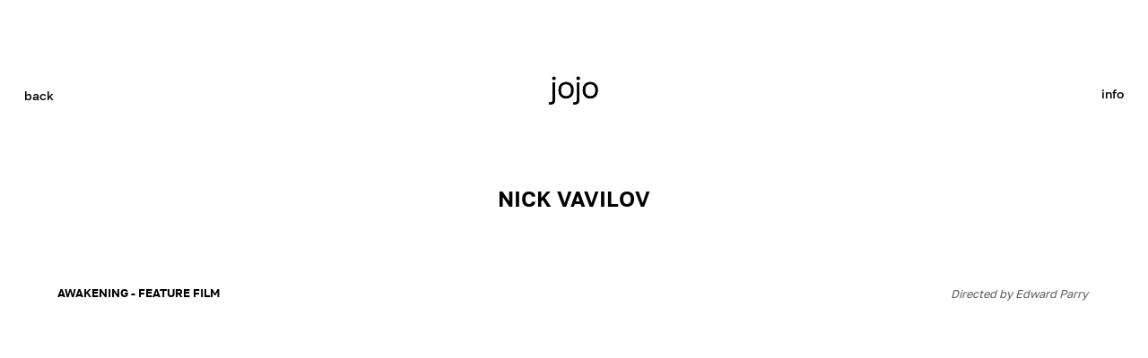

--- FILE ---
content_type: text/html; charset=UTF-8
request_url: https://jojo-agency.com/nickvavilov-featurefilm-awakening
body_size: 17974
content:
<!DOCTYPE html> <html> <head> <meta charset="utf-8" /> <meta http-equiv="Content-Type" content="text/html; charset=utf-8" /> <meta name="viewport" content="width=device-width, initial-scale=1.0" /> <!--metatextblock--> <title>Nick Vavilov - Awakening - Feature Film - jojo</title> <meta name="description" content="Nick Vavilov - Awakening - Feature Film - jojo agency - talent agency representing colorists" /> <meta property="og:url" content="https://jojo-agency.com/nickvavilov-featurefilm-awakening" /> <meta property="og:title" content="Nick Vavilov - Awakening - Feature Film - jojo" /> <meta property="og:description" content="Nick Vavilov - Awakening - Feature Film - jojo agency - talent agency representing colorists" /> <meta property="og:type" content="website" /> <meta property="og:image" content="https://static.tildacdn.com/tild6564-3330-4363-b135-376138663464/Logo_center_small_bl.png" /> <link rel="canonical" href="https://jojo-agency.com/nickvavilov-featurefilm-awakening"> <!--/metatextblock--> <meta name="format-detection" content="telephone=no" /> <meta http-equiv="x-dns-prefetch-control" content="on"> <link rel="dns-prefetch" href="https://ws.tildacdn.com"> <link rel="dns-prefetch" href="https://static.tildacdn.com"> <link rel="shortcut icon" href="https://static.tildacdn.com/tild3061-3237-4433-b339-623034303764/favicon.ico" type="image/x-icon" /> <!-- Assets --> <script src="https://neo.tildacdn.com/js/tilda-fallback-1.0.min.js" async charset="utf-8"></script> <link rel="stylesheet" href="https://static.tildacdn.com/css/tilda-grid-3.0.min.css" type="text/css" media="all" onerror="this.loaderr='y';"/> <link rel="stylesheet" href="https://static.tildacdn.com/ws/project2634466/tilda-blocks-page34284692.min.css?t=1755252158" type="text/css" media="all" onerror="this.loaderr='y';" /> <link rel="stylesheet" href="https://static.tildacdn.com/css/tilda-animation-2.0.min.css" type="text/css" media="all" onerror="this.loaderr='y';" /> <link rel="stylesheet" type="text/css" href="/custom.css?t=1755252158"> <script nomodule src="https://static.tildacdn.com/js/tilda-polyfill-1.0.min.js" charset="utf-8"></script> <script type="text/javascript">function t_onReady(func) {if(document.readyState!='loading') {func();} else {document.addEventListener('DOMContentLoaded',func);}}
function t_onFuncLoad(funcName,okFunc,time) {if(typeof window[funcName]==='function') {okFunc();} else {setTimeout(function() {t_onFuncLoad(funcName,okFunc,time);},(time||100));}}function t396_initialScale(t){var e=document.getElementById("rec"+t);if(e){var r=e.querySelector(".t396__artboard");if(r){var a=document.documentElement.clientWidth,i=[],l,n=r.getAttribute("data-artboard-screens");if(n){n=n.split(",");for(var o=0;o<n.length;o++)i[o]=parseInt(n[o],10)}else i=[320,480,640,960,1200];for(var o=0;o<i.length;o++){var d=i[o];a>=d&&(l=d)}var c="edit"===window.allrecords.getAttribute("data-tilda-mode"),s="center"===t396_getFieldValue(r,"valign",l,i),g="grid"===t396_getFieldValue(r,"upscale",l,i),u=t396_getFieldValue(r,"height_vh",l,i),_=t396_getFieldValue(r,"height",l,i),f=!!window.opr&&!!window.opr.addons||!!window.opera||-1!==navigator.userAgent.indexOf(" OPR/");if(!c&&s&&!g&&!u&&_&&!f){var h=parseFloat((a/l).toFixed(3)),v=[r,r.querySelector(".t396__carrier"),r.querySelector(".t396__filter")],p=Math.floor(parseInt(_,10)*h)+"px",b;r.style.setProperty("--initial-scale-height",p);for(var o=0;o<v.length;o++)v[o].style.setProperty("height","var(--initial-scale-height)");t396_scaleInitial__getElementsToScale(r).forEach((function(t){t.style.zoom=h}))}}}}function t396_scaleInitial__getElementsToScale(t){return t?Array.prototype.slice.call(t.children).filter((function(t){return t&&(t.classList.contains("t396__elem")||t.classList.contains("t396__group"))})):[]}function t396_getFieldValue(t,e,r,a){var i,l=a[a.length-1];if(!(i=r===l?t.getAttribute("data-artboard-"+e):t.getAttribute("data-artboard-"+e+"-res-"+r)))for(var n=0;n<a.length;n++){var o=a[n];if(!(o<=r)&&(i=o===l?t.getAttribute("data-artboard-"+e):t.getAttribute("data-artboard-"+e+"-res-"+o)))break}return i}window.TN_SCALE_INITIAL_VER="1.0";</script> <script src="https://static.tildacdn.com/js/jquery-1.10.2.min.js" charset="utf-8" onerror="this.loaderr='y';"></script> <script src="https://static.tildacdn.com/js/tilda-scripts-3.0.min.js" charset="utf-8" defer onerror="this.loaderr='y';"></script> <script src="https://static.tildacdn.com/ws/project2634466/tilda-blocks-page34284692.min.js?t=1755252158" charset="utf-8" async onerror="this.loaderr='y';"></script> <script src="https://static.tildacdn.com/js/tilda-animation-2.0.min.js" charset="utf-8" async onerror="this.loaderr='y';"></script> <script src="https://static.tildacdn.com/js/tilda-zero-1.1.min.js" charset="utf-8" async onerror="this.loaderr='y';"></script> <script src="https://static.tildacdn.com/js/tilda-animation-sbs-1.0.min.js" charset="utf-8" async onerror="this.loaderr='y';"></script> <script src="https://static.tildacdn.com/js/tilda-zero-scale-1.0.min.js" charset="utf-8" async onerror="this.loaderr='y';"></script> <script src="https://static.tildacdn.com/js/tilda-events-1.0.min.js" charset="utf-8" async onerror="this.loaderr='y';"></script> <script type="text/javascript">window.dataLayer=window.dataLayer||[];</script> <script type="text/javascript">(function() {if((/bot|google|yandex|baidu|bing|msn|duckduckbot|teoma|slurp|crawler|spider|robot|crawling|facebook/i.test(navigator.userAgent))===false&&typeof(sessionStorage)!='undefined'&&sessionStorage.getItem('visited')!=='y'&&document.visibilityState){var style=document.createElement('style');style.type='text/css';style.innerHTML='@media screen and (min-width: 980px) {.t-records {opacity: 0;}.t-records_animated {-webkit-transition: opacity ease-in-out .2s;-moz-transition: opacity ease-in-out .2s;-o-transition: opacity ease-in-out .2s;transition: opacity ease-in-out .2s;}.t-records.t-records_visible {opacity: 1;}}';document.getElementsByTagName('head')[0].appendChild(style);function t_setvisRecs(){var alr=document.querySelectorAll('.t-records');Array.prototype.forEach.call(alr,function(el) {el.classList.add("t-records_animated");});setTimeout(function() {Array.prototype.forEach.call(alr,function(el) {el.classList.add("t-records_visible");});sessionStorage.setItem("visited","y");},400);}
document.addEventListener('DOMContentLoaded',t_setvisRecs);}})();</script></head> <body class="t-body" style="margin:0;"> <!--allrecords--> <div id="allrecords" class="t-records" data-hook="blocks-collection-content-node" data-tilda-project-id="2634466" data-tilda-page-id="34284692" data-tilda-page-alias="nickvavilov-featurefilm-awakening" data-tilda-formskey="8022b9dc2856b761b8d7fd3113fb2641" data-tilda-root-zone="com" data-tilda-project-country="RU"> <div id="rec553900548" class="r t-rec" style=" " data-animationappear="off" data-record-type="360"> <!-- T360 --> <style>.t-records{opacity:0;}.t-records_animated{-webkit-transition:opacity ease-in-out 0.7s;-moz-transition:opacity ease-in-out 0.7s;-o-transition:opacity ease-in-out 0.7s;transition:opacity ease-in-out 0.7s;}.t-records.t-records_visible,.t-records .t-records{opacity:1;}</style> <script>t_onReady(function() {var allRecords=document.querySelector('.t-records');window.addEventListener('pageshow',function(event) {if(event.persisted) {allRecords.classList.add('t-records_visible');}});var rec=document.querySelector('#rec553900548');if(!rec) return;rec.setAttribute('data-animationappear','off');rec.style.opacity='1';allRecords.classList.add('t-records_animated');setTimeout(function() {allRecords.classList.add('t-records_visible');},200);});</script> <script>t_onReady(function() {var selects='button:not(.t-submit):not(.t835__btn_next):not(.t835__btn_prev):not(.t835__btn_result):not(.t862__btn_next):not(.t862__btn_prev):not(.t862__btn_result):not(.t854__news-btn):not(.t862__btn_next),' +
'a:not([href*="#"]):not(.carousel-control):not(.t-carousel__control):not(.t807__btn_reply):not([href^="#price"]):not([href^="javascript"]):not([href^="mailto"]):not([href^="tel"]):not([href^="link_sub"]):not(.js-feed-btn-show-more):not(.t367__opener):not([href^="https://www.dropbox.com/"])';var elements=document.querySelectorAll(selects);Array.prototype.forEach.call(elements,function(element) {if(element.getAttribute('data-menu-submenu-hook')) return;element.addEventListener('click',function(event) {var goTo=this.getAttribute('href');if(goTo!==null) {var ctrl=event.ctrlKey;var cmd=event.metaKey&&navigator.platform.indexOf('Mac')!==-1;if(!ctrl&&!cmd) {var target=this.getAttribute('target');if(target!=='_blank') {event.preventDefault();var allRecords=document.querySelector('.t-records');if(allRecords) {allRecords.classList.remove('t-records_visible');}
setTimeout(function() {window.location=goTo;},500);}}}});});});</script> <style>.t360__bar{background-color:#c400ff;}</style> <script>t_onReady(function() {var isSafari=/Safari/.test(navigator.userAgent)&&/Apple Computer/.test(navigator.vendor);if(!isSafari) {document.body.insertAdjacentHTML('beforeend','<div class="t360__progress"><div class="t360__bar"></div></div>');setTimeout(function() {var bar=document.querySelector('.t360__bar');if(bar) bar.classList.add('t360__barprogress');},10);}});window.addEventListener('load',function() {var bar=document.querySelector('.t360__bar');if(!bar) return;bar.classList.remove('t360__barprogress');bar.classList.add('t360__barprogressfinished');setTimeout(function() {bar.classList.add('t360__barprogresshidden');},20);setTimeout(function() {var progress=document.querySelector('.t360__progress');if(progress) progress.style.display='none';},500);});</script> </div> <div id="rec1161400211" class="r t-rec" style=" " data-animationappear="off" data-record-type="121" data-alias-record-type="396"> <!-- T396 --> <style>#rec1161400211 .t396__artboard {height:200px;background-color:#ffffff;}#rec1161400211 .t396__filter {height:200px;}#rec1161400211 .t396__carrier{height:200px;background-position:center center;background-attachment:scroll;background-size:cover;background-repeat:no-repeat;}@media screen and (max-width:1199px) {#rec1161400211 .t396__artboard,#rec1161400211 .t396__filter,#rec1161400211 .t396__carrier {height:130px;}#rec1161400211 .t396__filter {}#rec1161400211 .t396__carrier {background-attachment:scroll;}}@media screen and (max-width:959px) {#rec1161400211 .t396__artboard,#rec1161400211 .t396__filter,#rec1161400211 .t396__carrier {height:130px;}#rec1161400211 .t396__artboard {background-color:#ffffff;}#rec1161400211 .t396__filter{}#rec1161400211 .t396__carrier {background-position:center center;background-attachment:scroll;}}@media screen and (max-width:639px) {#rec1161400211 .t396__artboard,#rec1161400211 .t396__filter,#rec1161400211 .t396__carrier {}#rec1161400211 .t396__filter {}#rec1161400211 .t396__carrier {background-attachment:scroll;}}@media screen and (max-width:479px) {#rec1161400211 .t396__artboard,#rec1161400211 .t396__filter,#rec1161400211 .t396__carrier {height:142px;}#rec1161400211 .t396__filter {}#rec1161400211 .t396__carrier {background-attachment:scroll;}}#rec1161400211 .tn-elem[data-elem-id="1600371833047"] {z-index:3;top:76px;left:calc(50% - 34px + 0px);width:68px;height:auto;}#rec1161400211 .tn-elem[data-elem-id="1600371833047"] .tn-atom {border-radius:0px 0px 0px 0px;background-position:center center;border-color:transparent ;border-style:solid;}#rec1161400211 .tn-elem[data-elem-id="1600371833047"] .tn-atom__img {border-radius:0px 0px 0px 0px;object-position:center center;}@media screen and (max-width:1199px) {#rec1161400211 .tn-elem[data-elem-id="1600371833047"] {display:table;top:31px;left:calc(50% - 34px + 0px);height:auto;}}@media screen and (max-width:959px) {#rec1161400211 .tn-elem[data-elem-id="1600371833047"] {display:table;top:29px;left:calc(50% - 34px + 0px);height:auto;}}@media screen and (max-width:639px) {#rec1161400211 .tn-elem[data-elem-id="1600371833047"] {display:table;top:29px;left:calc(50% - 34px + 0px);height:auto;}}@media screen and (max-width:479px) {#rec1161400211 .tn-elem[data-elem-id="1600371833047"] {display:table;top:30px;left:calc(50% - 34px + 0px);height:auto;}}#rec1161400211 .tn-elem[data-elem-id="1600371833056"]{color:#000000;text-align:center;z-index:3;top:97px;left:calc(100% - 28px + -2px);width:28px;height:16px;}#rec1161400211 .tn-elem[data-elem-id="1600371833056"] .tn-atom{color:#000000;font-size:14px;font-family:'GolosText',Arial,sans-serif;line-height:1;font-weight:500;border-width:1px;border-radius:30px 30px 30px 30px;background-position:center center;border-color:transparent ;border-style:solid;transition:background-color 0.2s ease-in-out,color 0.2s ease-in-out,border-color 0.2s ease-in-out;}@media screen and (max-width:1199px) {#rec1161400211 .tn-elem[data-elem-id="1600371833056"] {display:table;top:43px;left:calc(100% - 28px + -2px);}}@media screen and (max-width:959px) {#rec1161400211 .tn-elem[data-elem-id="1600371833056"] {display:table;top:85px;left:calc(100% - 28px + 0px);}}@media screen and (max-width:639px) {#rec1161400211 .tn-elem[data-elem-id="1600371833056"] {display:table;top:97px;left:calc(100% - 28px + 0px);}}@media screen and (max-width:479px) {#rec1161400211 .tn-elem[data-elem-id="1600371833056"] {display:table;top:97px;left:calc(100% - 28px + 0px);}}#rec1161400211 .tn-elem[data-elem-id="1600371833060"]{color:#000000;z-index:3;top:98px;left:calc(100% - 33px + -4px);width:33px;height:auto;}#rec1161400211 .tn-elem.t396__elem--anim-hidden[data-elem-id="1600371833060"] {opacity:0;}#rec1161400211 .tn-elem[data-elem-id="1600371833060"] .tn-atom {vertical-align:middle;color:#000000;font-size:14px;font-family:'GolosText',Arial,sans-serif;line-height:1;font-weight:500;background-position:center center;border-color:transparent ;border-style:solid;}@media screen and (max-width:1199px) {#rec1161400211 .tn-elem[data-elem-id="1600371833060"] {display:table;top:50px;left:calc(100% - 33px + 911px);height:auto;}}@media screen and (max-width:959px) {#rec1161400211 .tn-elem[data-elem-id="1600371833060"] {display:table;top:109px;left:calc(100% - 33px + 1053px);height:auto;}#rec1161400211 .tn-elem[data-elem-id="1600371833060"] {text-align:center;}}@media screen and (max-width:639px) {#rec1161400211 .tn-elem[data-elem-id="1600371833060"] {display:table;top:90px;left:calc(100% - 33px + 892px);width:33px;height:auto;}}@media screen and (max-width:479px) {#rec1161400211 .tn-elem[data-elem-id="1600371833060"] {display:table;top:89px;left:calc(100% - 33px + 1587px);height:auto;}}#rec1161400211 .tn-elem[data-elem-id="1602437663455"]{color:#000000;text-align:left;z-index:3;top:79px;left:2px;width:132px;height:55px;}@media (min-width:1200px) {#rec1161400211 .tn-elem.t396__elem--anim-hidden[data-elem-id="1602437663455"] {opacity:0;}}#rec1161400211 .tn-elem[data-elem-id="1602437663455"] .tn-atom{color:#000000;font-size:14px;font-family:'GolosText',Arial,sans-serif;line-height:1.55;font-weight:500;border-width:1px;border-radius:30px 30px 30px 30px;background-position:center center;border-color:transparent ;border-style:solid;transition:background-color 0.2s ease-in-out,color 0.2s ease-in-out,border-color 0.2s ease-in-out;}@media screen and (max-width:1199px) {#rec1161400211 .tn-elem[data-elem-id="1602437663455"] {display:table;top:39px;left:2px;width:52px;height:22px;}#rec1161400211 .tn-elem[data-elem-id="1602437663455"] .tn-atom{line-height:1;background-size:cover;}}@media screen and (max-width:959px) {#rec1161400211 .tn-elem[data-elem-id="1602437663455"] {display:table;top:-195px;left:-300px;}}@media screen and (max-width:639px) {#rec1161400211 .tn-elem[data-elem-id="1602437663455"] {display:table;top:-375px;left:-500px;}}@media screen and (max-width:479px) {#rec1161400211 .tn-elem[data-elem-id="1602437663455"] {display:table;top:-90px;left:-560px;}}#rec1161400211 .tn-elem[data-elem-id="1631545175666"] {z-index:3;top:-300px;left:calc(50% - 600px + 0px);width:200px;height:auto;}#rec1161400211 .tn-elem[data-elem-id="1631545175666"] .tn-atom {border-radius:0px 0px 0px 0px;background-position:center center;border-color:transparent ;border-style:solid;}#rec1161400211 .tn-elem[data-elem-id="1631545175666"] .tn-atom__img {border-radius:0px 0px 0px 0px;object-position:center center;}@media screen and (max-width:1199px) {#rec1161400211 .tn-elem[data-elem-id="1631545175666"] {display:table;height:auto;}}@media screen and (max-width:959px) {#rec1161400211 .tn-elem[data-elem-id="1631545175666"] {display:table;top:37px;left:calc(50% - 320px + 10px);width:30px;height:auto;}}@media screen and (max-width:639px) {#rec1161400211 .tn-elem[data-elem-id="1631545175666"] {display:table;height:auto;}}@media screen and (max-width:479px) {#rec1161400211 .tn-elem[data-elem-id="1631545175666"] {display:table;height:auto;}}</style> <div class='t396'> <div class="t396__artboard" data-artboard-recid="1161400211" data-artboard-screens="320,480,640,960,1200" data-artboard-height="200" data-artboard-valign="center" data-artboard-upscale="grid" data-artboard-height-res-320="142" data-artboard-height-res-640="130" data-artboard-height-res-960="130"> <div class="t396__carrier" data-artboard-recid="1161400211"></div> <div class="t396__filter" data-artboard-recid="1161400211"></div> <div class='t396__elem tn-elem tn-elem__11614002111600371833047' data-elem-id='1600371833047' data-elem-type='image' data-field-top-value="76" data-field-left-value="0" data-field-height-value="45" data-field-width-value="68" data-field-axisy-value="top" data-field-axisx-value="center" data-field-container-value="window" data-field-topunits-value="px" data-field-leftunits-value="px" data-field-heightunits-value="px" data-field-widthunits-value="px" data-field-filewidth-value="134" data-field-fileheight-value="88" data-field-heightmode-value="hug" data-field-top-res-320-value="30" data-field-left-res-320-value="0" data-field-height-res-320-value="45" data-field-top-res-480-value="29" data-field-left-res-480-value="0" data-field-height-res-480-value="45" data-field-top-res-640-value="29" data-field-left-res-640-value="0" data-field-height-res-640-value="45" data-field-top-res-960-value="31" data-field-left-res-960-value="0" data-field-height-res-960-value="45"> <a class='tn-atom' href="https://jojo-agency.com/"> <img class='tn-atom__img' src='https://static.tildacdn.com/tild6362-6361-4963-a338-643033336161/Frame_3.png' alt='' imgfield='tn_img_1600371833047' /> </a> </div> <div class='t396__elem tn-elem tn-elem__11614002111600371833056' data-elem-id='1600371833056' data-elem-type='button' data-field-top-value="97" data-field-left-value="-2" data-field-height-value="16" data-field-width-value="28" data-field-axisy-value="top" data-field-axisx-value="right" data-field-container-value="window" data-field-topunits-value="px" data-field-leftunits-value="%" data-field-heightunits-value="px" data-field-widthunits-value="px" data-field-top-res-320-value="97" data-field-left-res-320-value="0" data-field-axisx-res-320-value="center" data-field-top-res-480-value="97" data-field-left-res-480-value="0" data-field-top-res-640-value="85" data-field-left-res-640-value="0" data-field-axisx-res-640-value="center" data-field-top-res-960-value="43" data-field-left-res-960-value="-2"> <a class='tn-atom' href="#menuclick">info</a> </div> <div class='t396__elem tn-elem tn-elem__11614002111600371833060 t396__elem--anim-hidden' data-elem-id='1600371833060' data-elem-type='text' data-field-top-value="98" data-field-left-value="-4" data-field-height-value="22" data-field-width-value="33" data-field-axisy-value="top" data-field-axisx-value="right" data-field-container-value="window" data-field-topunits-value="px" data-field-leftunits-value="%" data-field-heightunits-value="px" data-field-widthunits-value="px" data-animate-mobile="y" data-animate-sbs-event="click" data-animate-sbs-trgels="1599635782727,1599810330831,1600066135310,1600361131703,1600371833056,1600371833060" data-animate-sbs-opts="[{'ti':0,'mx':0,'my':0,'sx':1,'sy':1,'op':1,'ro':0,'bl':'0','ea':'','dt':0},{'ti':0,'mx':0,'my':0,'sx':1,'sy':1,'op':0,'ro':0,'bl':'0','ea':'','dt':0},{'ti':300,'mx':0,'my':0,'sx':1,'sy':1,'op':1,'ro':0,'bl':'0','ea':'','dt':0}]" data-field-textfit-value="autoheight" data-field-top-res-320-value="89" data-field-left-res-320-value="1587" data-field-top-res-480-value="90" data-field-left-res-480-value="892" data-field-width-res-480-value="33" data-field-top-res-640-value="109" data-field-left-res-640-value="1053" data-field-axisx-res-640-value="center" data-field-top-res-960-value="50" data-field-left-res-960-value="911"> <div class='tn-atom'><a href="#menuclick"style="color: inherit">hide</a></div> </div> <div class='t396__elem tn-elem js-go-back tn-elem__11614002111602437663455 ' data-elem-id='1602437663455' data-elem-type='button' data-field-top-value="79" data-field-left-value="2" data-field-height-value="55" data-field-width-value="132" data-field-axisy-value="top" data-field-axisx-value="left" data-field-container-value="window" data-field-topunits-value="px" data-field-leftunits-value="%" data-field-heightunits-value="px" data-field-widthunits-value="px" data-animate-sbs-event="click" data-animate-sbs-trgels="1600371833056,1600371833060" data-animate-sbs-opts="[{'ti':0,'mx':0,'my':0,'sx':1,'sy':1,'op':1,'ro':0,'bl':'0','ea':'','dt':0},{'ti':0,'mx':0,'my':0,'sx':1,'sy':1,'op':1,'ro':0,'bl':'0','ea':'','dt':0},{'ti':200,'mx':0,'my':0,'sx':1,'sy':1,'op':0,'ro':0,'bl':'0','ea':'','dt':0}]" data-field-top-res-320-value="-90" data-field-left-res-320-value="-560" data-field-axisx-res-320-value="center" data-field-top-res-480-value="-375" data-field-left-res-480-value="-500" data-field-top-res-640-value="-195" data-field-left-res-640-value="-300" data-field-axisx-res-640-value="center" data-field-top-res-960-value="39" data-field-left-res-960-value="2" data-field-height-res-960-value="22" data-field-width-res-960-value="52"> <a class='tn-atom' href="#">back</a> </div> <div class='t396__elem tn-elem js-go-back tn-elem__11614002111631545175666' data-elem-id='1631545175666' data-elem-type='image' data-field-top-value="-300" data-field-left-value="0" data-field-height-value="200" data-field-width-value="200" data-field-axisy-value="top" data-field-axisx-value="left" data-field-container-value="grid" data-field-topunits-value="px" data-field-leftunits-value="px" data-field-heightunits-value="px" data-field-widthunits-value="px" data-field-filewidth-value="314" data-field-fileheight-value="314" data-field-lazyoff-value="y" data-field-heightmode-value="hug" data-field-height-res-320-value="30" data-field-height-res-480-value="30" data-field-top-res-640-value="37" data-field-left-res-640-value="10" data-field-height-res-640-value="30" data-field-width-res-640-value="30" data-field-container-res-640-value="window" data-field-height-res-960-value="200"> <a class='tn-atom' href="#"> <img class='tn-atom__img' src='https://static.tildacdn.com/tild3165-6166-4436-b339-643436303663/eva_arrow-ios-back-f.png' alt='' imgfield='tn_img_1631545175666' /> </a> </div> </div> </div> <script>t_onReady(function() {t_onFuncLoad('t396_init',function() {t396_init('1161400211');});});</script> <!-- /T396 --> </div> <div id="rec1161382556" class="r t-rec" style=" " data-record-type="121" data-alias-record-type="215"> <a name="top" style="font-size:0;"></a> </div> <div id="rec1161382561" class="r t-rec" style=" " data-animationappear="off" data-record-type="121" data-alias-record-type="131"> <!-- T123 --> <div class="t123"> <div class="t-container_100 "> <div class="t-width t-width_100 "> <!-- nominify begin --> <script>
document.addEventListener("DOMContentLoaded", function () {
    const backBtn = document.querySelector(".js-go-back"); // Класс вашей кнопки

    if (backBtn) {
        backBtn.addEventListener("click", function (e) {
            e.preventDefault();
            if (document.referrer && document.referrer !== window.location.href) {
                window.history.back(); // Назад по истории браузера
            } else {
                window.location.href = "/"; // Если нет истории — на главную
            }
        });
    }
});
</script> <!-- nominify end --> </div> </div> </div> </div> <div id="rec1161382566" class="r t-rec" style=" " data-animationappear="off" data-record-type="121" data-alias-record-type="131"> <!-- T123 --> <div class="t123"> <div class="t-container_100 "> <div class="t-width t-width_100 "> <!-- nominify begin --> <script>
$("document").ready(function() {
    /* #rec1161382571 — id Zero блока (меню 2-го уровня, который будет всплывать) */
    var menuBlockID = "#rec1161382571";
    var menuArtboardClick = $(menuBlockID).find(".t396__artboard");
    
    $("[href='#menuclick']").click(function(e) {
        e.preventDefault();
        if($(menuArtboardClick).hasClass("open")) {
            $(menuArtboardClick).removeClass("open");
            $('html, body').css('overflow', 'auto'); 
        } else {
            $(menuArtboardClick).addClass("open");
            $('html, body').css('overflow', 'hidden'); 
            $('body').css('position', 'relative');
        }
    });
});
</script> <style>

/* #rec1161382571 — id Zero блока (меню 2-го уровня, который будет всплывать) */
#rec1161382571 .t396__artboard {
    z-index: 997;
    position: fixed;
    margin: auto;
    top: -30px;
 /* высота Zero блока (меню 1-го уровня, основной) */
    left: 0;
    transition: all .4s ease;
    pointer-events: none;
    transform: translateY(-2200px); /* сумма высот Zero блоков, которые играют роль меню (1-го и 2-го уровня) */
    justify-content: space-around;
    box-shadow: 0 9px 9px 0 rgba(0, 0, 0, .09);
}

 .open {
        pointer-events: all !important;
        transform: translateY(0vh) !important;
    }
    
@media screen and (min-width: 1201px) {
    .open {
        pointer-events: all !important;
        transform: translateY(20vh) !important;
    }
}


</style> <!-- nominify end --> </div> </div> </div> </div> <div id="rec1161382571" class="r t-rec" style=" " data-animationappear="off" data-record-type="121" data-alias-record-type="396"> <!-- T396 --> <style>#rec1161382571 .t396__artboard {height:2000px;background-color:#ffffff;}#rec1161382571 .t396__filter {height:2000px;}#rec1161382571 .t396__carrier{height:2000px;background-position:left center;background-attachment:fixed;transform:translate3d(0,0,0);-moz-transform:unset;background-size:cover;background-repeat:no-repeat;}@media screen and (min-width:1199px) {#rec1161382571 .t396__carrier-wrapper {position:absolute;width:100%;height:100%;top:0;left:0;-webkit-clip-path:inset(0 0 0 0);clip-path:inset(0 0 0 0);}#rec1161382571 .t396__carrier{position:fixed;display:block;width:100%;height:100% !important;top:0;left:0;background-size:cover;background-position:left center;transform:translateZ(0);will-change:transform;pointer-events:none;}}@media screen and (max-width:1199px) {#rec1161382571 .t396__carrier-wrapper {position:absolute;width:100%;height:100%;top:0;left:0;-webkit-clip-path:inset(0 0 0 0);clip-path:inset(0 0 0 0);}}@media screen and (max-width:1199px) {#rec1161382571 .t396__artboard,#rec1161382571 .t396__filter,#rec1161382571 .t396__carrier {height:2000px;}#rec1161382571 .t396__artboard {background-color:#ffffff;}#rec1161382571 .t396__filter{}#rec1161382571 .t396__carrier {background-position:center center;background-attachment:scroll;}}@media screen and (max-width:959px) {#rec1161382571 .t396__artboard,#rec1161382571 .t396__filter,#rec1161382571 .t396__carrier {height:2000px;}#rec1161382571 .t396__filter {}#rec1161382571 .t396__carrier {background-attachment:scroll;}}@media screen and (max-width:639px) {#rec1161382571 .t396__artboard,#rec1161382571 .t396__filter,#rec1161382571 .t396__carrier {}#rec1161382571 .t396__filter {}#rec1161382571 .t396__carrier {background-attachment:scroll;}}@media screen and (max-width:479px) {#rec1161382571 .t396__artboard,#rec1161382571 .t396__filter,#rec1161382571 .t396__carrier {height:1000px;}#rec1161382571 .t396__filter {}#rec1161382571 .t396__carrier {background-attachment:scroll;}}#rec1161382571 .tn-elem[data-elem-id="1600361094140"]{color:#000000;text-align:right;z-index:2;top:calc(1000px - 0px + -652px);left:calc(100% - 150px + -6px);width:150px;height:auto;}#rec1161382571 .tn-elem[data-elem-id="1600361094140"] .tn-atom{color:#000000;font-size:19px;font-family:'GolosText',Arial,sans-serif;line-height:1.55;font-weight:600;background-position:center center;border-color:transparent ;border-style:solid;}@media screen and (max-width:1199px) {#rec1161382571 .tn-elem[data-elem-id="1600361094140"] {top:calc(1000px - 0px + -604px);left:calc(100% - 150px + 0px);height:auto;}#rec1161382571 .tn-elem[data-elem-id="1600361094140"] {text-align:center;}#rec1161382571 .tn-elem[data-elem-id="1600361094140"] .tn-atom{font-size:18px;background-size:cover;}}@media screen and (max-width:959px) {#rec1161382571 .tn-elem[data-elem-id="1600361094140"] {top:calc(1000px - 0px + -675px);left:calc(100% - 150px + 0px);height:auto;}#rec1161382571 .tn-elem[data-elem-id="1600361094140"] {text-align:center;}#rec1161382571 .tn-elem[data-elem-id="1600361094140"] .tn-atom{font-size:13px;background-size:cover;}}@media screen and (max-width:639px) {#rec1161382571 .tn-elem[data-elem-id="1600361094140"] {top:calc(1000px - 0px + -755px);left:calc(100% - 150px + 80px);width:90px;height:auto;}#rec1161382571 .tn-elem[data-elem-id="1600361094140"] {text-align:center;}}@media screen and (max-width:479px) {#rec1161382571 .tn-elem[data-elem-id="1600361094140"] {top:calc(1000px - 0px + -215px);left:calc(100% - 150px + 80px);height:auto;}#rec1161382571 .tn-elem[data-elem-id="1600361094140"] {text-align:center;}}#rec1161382571 .tn-elem[data-elem-id="1600361094176"]{z-index:4;top:calc(1000px - 0px + -819px);left:calc(50% - 17.5px + 0px);width:35px;height:auto;}#rec1161382571 .tn-elem[data-elem-id="1600361094176"] .tn-atom{background-position:center center;border-color:transparent ;border-style:solid;}#rec1161382571 .tn-elem[data-elem-id="1600361094176"] .tn-atom__img {}@media screen and (max-width:1199px) {#rec1161382571 .tn-elem[data-elem-id="1600361094176"] {top:calc(1000px - 0px + -738px);left:calc(50% - 17.5px + 0px);width:25px;height:auto;}}@media screen and (max-width:959px) {#rec1161382571 .tn-elem[data-elem-id="1600361094176"] {top:calc(1000px - 0px + -840px);left:calc(50% - 17.5px + 0px);height:auto;}}@media screen and (max-width:639px) {#rec1161382571 .tn-elem[data-elem-id="1600361094176"] {top:calc(1000px - 0px + -847px);left:calc(50% - 17.5px + 0px);height:auto;}}@media screen and (max-width:479px) {#rec1161382571 .tn-elem[data-elem-id="1600361094176"] {top:calc(1000px - 0px + -279px);left:calc(50% - 17.5px + 0px);height:auto;}}#rec1161382571 .tn-elem[data-elem-id="1600361094191"]{color:#000000;text-align:right;z-index:6;top:calc(1000px - 0px + -628px);left:calc(100% - 166px + -6px);width:166px;height:auto;}#rec1161382571 .tn-elem[data-elem-id="1600361094191"] .tn-atom{color:#000000;font-size:16px;font-family:'GolosText',Arial,sans-serif;line-height:1.55;font-weight:400;background-position:center center;border-color:transparent ;border-style:solid;}@media screen and (max-width:1199px) {#rec1161382571 .tn-elem[data-elem-id="1600361094191"] {top:calc(1000px - 0px + -581px);left:calc(100% - 166px + 0px);width:214px;height:auto;}#rec1161382571 .tn-elem[data-elem-id="1600361094191"] {text-align:center;}#rec1161382571 .tn-elem[data-elem-id="1600361094191"] .tn-atom{font-size:18px;background-size:cover;}}@media screen and (max-width:959px) {#rec1161382571 .tn-elem[data-elem-id="1600361094191"] {top:calc(1000px - 0px + -656px);left:calc(100% - 166px + 0px);height:auto;}#rec1161382571 .tn-elem[data-elem-id="1600361094191"] {text-align:center;}#rec1161382571 .tn-elem[data-elem-id="1600361094191"] .tn-atom{font-size:13px;background-size:cover;}}@media screen and (max-width:639px) {#rec1161382571 .tn-elem[data-elem-id="1600361094191"] {top:calc(1000px - 0px + -737px);left:calc(100% - 166px + 81px);width:133px;height:auto;}#rec1161382571 .tn-elem[data-elem-id="1600361094191"] {text-align:center;}}@media screen and (max-width:479px) {#rec1161382571 .tn-elem[data-elem-id="1600361094191"] {top:calc(1000px - 0px + -200px);left:calc(100% - 166px + 81px);height:auto;}#rec1161382571 .tn-elem[data-elem-id="1600361094191"] {text-align:center;}}#rec1161382571 .tn-elem[data-elem-id="1601112701001"]{color:#000000;z-index:7;top:-765px;left:calc(100% - 33px + 113px);width:33px;height:auto;}#rec1161382571 .tn-elem[data-elem-id="1601112701001"] .tn-atom{color:#000000;font-size:14px;font-family:'GolosText',Arial,sans-serif;line-height:1.55;font-weight:500;background-position:center center;border-color:transparent ;border-style:solid;}@media screen and (max-width:1199px) {#rec1161382571 .tn-elem[data-elem-id="1601112701001"] {top:83px;left:calc(100% - 33px + 457px);height:auto;}#rec1161382571 .tn-elem[data-elem-id="1601112701001"] {text-align:center;}}@media screen and (max-width:959px) {#rec1161382571 .tn-elem[data-elem-id="1601112701001"] {top:110px;left:calc(100% - 33px + 1px);height:auto;}#rec1161382571 .tn-elem[data-elem-id="1601112701001"] {text-align:center;}}@media screen and (max-width:639px) {#rec1161382571 .tn-elem[data-elem-id="1601112701001"] {top:110px;left:calc(100% - 33px + 1px);width:33px;height:auto;}}@media screen and (max-width:479px) {#rec1161382571 .tn-elem[data-elem-id="1601112701001"] {top:100px;left:calc(100% - 33px + 0px);height:auto;}}#rec1161382571 .tn-elem[data-elem-id="1601114019952"]{z-index:8;top:-715px;left:calc(50% - 34px + -1496px);width:68px;height:auto;}#rec1161382571 .tn-elem[data-elem-id="1601114019952"] .tn-atom{background-position:center center;border-color:transparent ;border-style:solid;}#rec1161382571 .tn-elem[data-elem-id="1601114019952"] .tn-atom__img {}@media screen and (max-width:1199px) {#rec1161382571 .tn-elem[data-elem-id="1601114019952"] {top:65px;left:calc(50% - 34px + 4px);height:auto;}}@media screen and (max-width:959px) {#rec1161382571 .tn-elem[data-elem-id="1601114019952"] {top:60px;left:calc(50% - 34px + 0px);width:68px;height:auto;}}@media screen and (max-width:639px) {#rec1161382571 .tn-elem[data-elem-id="1601114019952"] {top:60px;left:calc(50% - 34px + 0px);height:auto;}}@media screen and (max-width:479px) {#rec1161382571 .tn-elem[data-elem-id="1601114019952"] {top:50px;left:calc(50% - 34px + 0px);height:auto;}}#rec1161382571 .tn-elem[data-elem-id="1601558268934"]{color:#000000;z-index:9;top:calc(1000px - 0px + -638px);left:calc(50% - 149.5px + -32px);width:299px;height:auto;}#rec1161382571 .tn-elem[data-elem-id="1601558268934"] .tn-atom{color:#000000;font-size:19px;font-family:'GolosText',Arial,sans-serif;line-height:1.6;font-weight:400;background-position:center center;border-color:transparent ;border-style:solid;}@media screen and (max-width:1199px) {#rec1161382571 .tn-elem[data-elem-id="1601558268934"] {top:calc(1000px - 0px + -801px);left:calc(50% - 149.5px + 0px);width:60%;height:auto;}#rec1161382571 .tn-elem[data-elem-id="1601558268934"] {text-align:center;}#rec1161382571 .tn-elem[data-elem-id="1601558268934"] .tn-atom{font-size:19px;background-size:cover;}}@media screen and (max-width:959px) {#rec1161382571 .tn-elem[data-elem-id="1601558268934"] {top:calc(1000px - 0px + -795px);left:calc(50% - 149.5px + 2px);width:91%;height:auto;}#rec1161382571 .tn-elem[data-elem-id="1601558268934"] {text-align:center;}#rec1161382571 .tn-elem[data-elem-id="1601558268934"] .tn-atom{font-size:13px;background-size:cover;}}@media screen and (max-width:639px) {#rec1161382571 .tn-elem[data-elem-id="1601558268934"] {top:calc(1000px - 0px + -808px);left:calc(50% - 149.5px + -1px);width:77px;height:auto;}#rec1161382571 .tn-elem[data-elem-id="1601558268934"] {text-align:center;}#rec1161382571 .tn-elem[data-elem-id="1601558268934"] .tn-atom{font-size:13px;background-size:cover;}}@media screen and (max-width:479px) {#rec1161382571 .tn-elem[data-elem-id="1601558268934"] {top:calc(1000px - 0px + -337px);left:calc(50% - 149.5px + 1px);width:207px;height:auto;}#rec1161382571 .tn-elem[data-elem-id="1601558268934"] {text-align:center;}#rec1161382571 .tn-elem[data-elem-id="1601558268934"] .tn-atom{font-size:13px;background-size:cover;}}#rec1161382571 .tn-elem[data-elem-id="1608396414395"]{color:#000000;text-align:center;z-index:10;top:calc(1000px - 0px + -640px);left:calc(50% - 75px + 0px);width:150px;height:auto;}#rec1161382571 .tn-elem[data-elem-id="1608396414395"] .tn-atom{color:#000000;font-size:19px;font-family:'GolosText',Arial,sans-serif;line-height:1.55;font-weight:500;background-position:center center;border-color:transparent ;border-style:solid;}@media screen and (max-width:1199px) {#rec1161382571 .tn-elem[data-elem-id="1608396414395"] {top:calc(1000px - 0px + -691px);left:calc(50% - 75px + 0px);width:121px;height:auto;}#rec1161382571 .tn-elem[data-elem-id="1608396414395"] {text-align:center;}#rec1161382571 .tn-elem[data-elem-id="1608396414395"] .tn-atom{font-size:16px;background-size:cover;}}@media screen and (max-width:959px) {#rec1161382571 .tn-elem[data-elem-id="1608396414395"] {top:calc(1000px - 0px + -739px);left:calc(50% - 75px + 0px);height:auto;}#rec1161382571 .tn-elem[data-elem-id="1608396414395"] {text-align:center;}#rec1161382571 .tn-elem[data-elem-id="1608396414395"] .tn-atom{font-size:13px;background-size:cover;}}@media screen and (max-width:639px) {#rec1161382571 .tn-elem[data-elem-id="1608396414395"] {top:calc(1000px - 0px + 225px);left:calc(50% - 75px + -90px);width:90px;height:auto;}#rec1161382571 .tn-elem[data-elem-id="1608396414395"] {text-align:left;}}@media screen and (max-width:479px) {#rec1161382571 .tn-elem[data-elem-id="1608396414395"] {top:calc(1000px - 0px + -229px);left:calc(50% - 75px + -80px);height:auto;}#rec1161382571 .tn-elem[data-elem-id="1608396414395"] {text-align:center;}}#rec1161382571 .tn-elem[data-elem-id="1608396511003"]{color:#ffffff;text-align:center;z-index:11;top:378px;left:calc(50% - 100px + 0px);width:200px;height:55px;}#rec1161382571 .tn-elem[data-elem-id="1608396511003"] .tn-atom{color:#ffffff;font-size:20px;font-family:'GolosText',Arial,sans-serif;line-height:1.55;font-weight:400;border-width:0px;border-radius:0px;background-color:#000000;background-position:center center;border-color:transparent ;border-style:solid;transition:background-color 0.2s ease-in-out,color 0.2s ease-in-out,border-color 0.2s ease-in-out;}@media screen and (max-width:1199px) {#rec1161382571 .tn-elem[data-elem-id="1608396511003"] {top:-660px;left:calc(50% - 100px + 0px);width:120px;height:30px;}#rec1161382571 .tn-elem[data-elem-id="1608396511003"] .tn-atom{font-size:14px;background-size:cover;}}@media screen and (max-width:959px) {#rec1161382571 .tn-elem[data-elem-id="1608396511003"] {top:-710px;left:calc(50% - 100px + 0px);width:120px;height:30px;}#rec1161382571 .tn-elem[data-elem-id="1608396511003"] .tn-atom{font-size:14px;background-size:cover;}}@media screen and (max-width:639px) {#rec1161382571 .tn-elem[data-elem-id="1608396511003"] {top:248px;left:calc(50% - 100px + -90px);width:100px;height:30px;}#rec1161382571 .tn-elem[data-elem-id="1608396511003"] .tn-atom{font-size:12px;background-size:cover;}}@media screen and (max-width:479px) {#rec1161382571 .tn-elem[data-elem-id="1608396511003"] {top:-198px;left:calc(50% - 100px + -80px);width:100px;height:30px;}}</style> <div class='t396'> <div class="t396__artboard" data-artboard-recid="1161382571" data-artboard-screens="320,480,640,960,1200" data-artboard-height="2000" data-artboard-valign="top" data-artboard-upscale="grid" data-artboard-height-res-320="1000" data-artboard-height-res-640="2000" data-artboard-height-res-960="2000"> <div class="t396__carrier-wrapper"> <div class="t396__carrier" data-artboard-recid="1161382571"></div> </div> <div class="t396__filter" data-artboard-recid="1161382571"></div> <div class='t396__elem tn-elem tn-elem__11613825711600361094140' data-elem-id='1600361094140' data-elem-type='text' data-field-top-value="-652" data-field-left-value="-6" data-field-width-value="150" data-field-axisy-value="center" data-field-axisx-value="right" data-field-container-value="window" data-field-topunits-value="px" data-field-leftunits-value="%" data-field-heightunits-value="" data-field-widthunits-value="px" data-field-top-res-320-value="-215" data-field-left-res-320-value="80" data-field-axisx-res-320-value="center" data-field-top-res-480-value="-755" data-field-left-res-480-value="80" data-field-width-res-480-value="90" data-field-axisx-res-480-value="center" data-field-top-res-640-value="-675" data-field-left-res-640-value="0" data-field-axisx-res-640-value="center" data-field-leftunits-res-640-value="px" data-field-top-res-960-value="-604" data-field-left-res-960-value="0" data-field-axisx-res-960-value="center" data-field-leftunits-res-960-value="px"> <div class='tn-atom'field='tn_text_1600361094140'>ok, let's chat <br></div> </div> <div class='t396__elem tn-elem tn-elem__11613825711600361094176' data-elem-id='1600361094176' data-elem-type='image' data-field-top-value="-819" data-field-left-value="0" data-field-width-value="35" data-field-axisy-value="center" data-field-axisx-value="center" data-field-container-value="window" data-field-topunits-value="px" data-field-leftunits-value="%" data-field-heightunits-value="" data-field-widthunits-value="px" data-field-filewidth-value="480" data-field-fileheight-value="480" data-field-lazyoff-value="y" data-field-top-res-320-value="-279" data-field-left-res-320-value="0" data-field-axisx-res-320-value="center" data-field-topunits-res-320-value="px" data-field-top-res-480-value="-847" data-field-left-res-480-value="0" data-field-axisx-res-480-value="center" data-field-top-res-640-value="-840" data-field-left-res-640-value="0" data-field-axisx-res-640-value="center" data-field-top-res-960-value="-738" data-field-left-res-960-value="0" data-field-width-res-960-value="25" data-field-axisx-res-960-value="center"> <a class='tn-atom' href="https://www.instagram.com/jojo_agency_/" target="_blank"> <img class='tn-atom__img' src='https://static.tildacdn.com/tild6634-3763-4563-a133-343062306535/ant-design_instagram.png' alt='' imgfield='tn_img_1600361094176' /> </a> </div> <div class='t396__elem tn-elem tn-elem__11613825711600361094191' data-elem-id='1600361094191' data-elem-type='text' data-field-top-value="-628" data-field-left-value="-6" data-field-width-value="166" data-field-axisy-value="center" data-field-axisx-value="right" data-field-container-value="window" data-field-topunits-value="px" data-field-leftunits-value="%" data-field-heightunits-value="" data-field-widthunits-value="px" data-field-top-res-320-value="-200" data-field-left-res-320-value="81" data-field-axisx-res-320-value="center" data-field-top-res-480-value="-737" data-field-left-res-480-value="81" data-field-width-res-480-value="133" data-field-axisx-res-480-value="center" data-field-topunits-res-480-value="px" data-field-top-res-640-value="-656" data-field-left-res-640-value="0" data-field-axisx-res-640-value="center" data-field-leftunits-res-640-value="px" data-field-top-res-960-value="-581" data-field-left-res-960-value="0" data-field-width-res-960-value="214" data-field-axisx-res-960-value="center" data-field-leftunits-res-960-value="px"> <div class='tn-atom'><a href="mailto:go@jojo-agency.com"style="color: inherit">go@jojo-agency.com</a></div> </div> <div class='t396__elem tn-elem tn-elem__11613825711601112701001' data-elem-id='1601112701001' data-elem-type='text' data-field-top-value="-765" data-field-left-value="113" data-field-width-value="33" data-field-axisy-value="top" data-field-axisx-value="right" data-field-container-value="window" data-field-topunits-value="px" data-field-leftunits-value="px" data-field-heightunits-value="" data-field-widthunits-value="px" data-field-top-res-320-value="100" data-field-left-res-320-value="0" data-field-top-res-480-value="110" data-field-left-res-480-value="1" data-field-width-res-480-value="33" data-field-top-res-640-value="110" data-field-left-res-640-value="1" data-field-axisx-res-640-value="center" data-field-top-res-960-value="83" data-field-left-res-960-value="457" data-field-axisx-res-960-value="center"> <div class='tn-atom'><a href="#menuclick"style="color: inherit">hide</a></div> </div> <div class='t396__elem tn-elem tn-elem__11613825711601114019952' data-elem-id='1601114019952' data-elem-type='image' data-field-top-value="-715" data-field-left-value="-1496" data-field-width-value="68" data-field-axisy-value="top" data-field-axisx-value="center" data-field-container-value="window" data-field-topunits-value="px" data-field-leftunits-value="px" data-field-heightunits-value="" data-field-widthunits-value="px" data-field-filewidth-value="134" data-field-fileheight-value="88" data-field-lazyoff-value="y" data-field-top-res-320-value="50" data-field-left-res-320-value="0" data-field-top-res-480-value="60" data-field-left-res-480-value="0" data-field-top-res-640-value="60" data-field-left-res-640-value="0" data-field-width-res-640-value="68" data-field-top-res-960-value="65" data-field-left-res-960-value="4"> <a class='tn-atom' href="https://jojo-agency.com/home"> <img class='tn-atom__img' src='https://static.tildacdn.com/tild6362-6361-4963-a338-643033336161/Frame_3.png' alt='' imgfield='tn_img_1601114019952' /> </a> </div> <div class='t396__elem tn-elem tn-elem__11613825711601558268934' data-elem-id='1601558268934' data-elem-type='text' data-field-top-value="-638" data-field-left-value="-32" data-field-width-value="299" data-field-axisy-value="center" data-field-axisx-value="center" data-field-container-value="window" data-field-topunits-value="px" data-field-leftunits-value="%" data-field-heightunits-value="" data-field-widthunits-value="px" data-field-top-res-320-value="-337" data-field-left-res-320-value="1" data-field-width-res-320-value="207" data-field-axisx-res-320-value="center" data-field-widthunits-res-320-value="px" data-field-top-res-480-value="-808" data-field-left-res-480-value="-1" data-field-width-res-480-value="77" data-field-axisx-res-480-value="center" data-field-top-res-640-value="-795" data-field-left-res-640-value="2" data-field-width-res-640-value="91" data-field-leftunits-res-640-value="px" data-field-widthunits-res-640-value="%" data-field-top-res-960-value="-801" data-field-left-res-960-value="0" data-field-width-res-960-value="60" data-field-leftunits-res-960-value="%" data-field-widthunits-res-960-value="%"> <div class='tn-atom'field='tn_text_1601558268934'>jojo – a talent agency for artists in post-production <br></div> </div> <div class='t396__elem tn-elem tn-elem__11613825711608396414395' data-elem-id='1608396414395' data-elem-type='text' data-field-top-value="-640" data-field-left-value="0" data-field-width-value="150" data-field-axisy-value="center" data-field-axisx-value="center" data-field-container-value="window" data-field-topunits-value="px" data-field-leftunits-value="%" data-field-heightunits-value="" data-field-widthunits-value="px" data-field-top-res-320-value="-229" data-field-left-res-320-value="-80" data-field-axisy-res-320-value="center" data-field-axisx-res-320-value="center" data-field-top-res-480-value="225" data-field-left-res-480-value="-90" data-field-width-res-480-value="90" data-field-axisy-res-480-value="top" data-field-axisx-res-480-value="center" data-field-top-res-640-value="-739" data-field-left-res-640-value="0" data-field-axisy-res-640-value="center" data-field-axisx-res-640-value="center" data-field-leftunits-res-640-value="px" data-field-top-res-960-value="-691" data-field-left-res-960-value="0" data-field-width-res-960-value="121" data-field-axisy-res-960-value="center" data-field-axisx-res-960-value="center" data-field-leftunits-res-960-value="px"> <div class='tn-atom'field='tn_text_1608396414395'>let's grade it<br></div> </div> <div class='t396__elem tn-elem tn-elem__11613825711608396511003' data-elem-id='1608396511003' data-elem-type='button' data-field-top-value="378" data-field-left-value="0" data-field-height-value="55" data-field-width-value="200" data-field-axisy-value="top" data-field-axisx-value="center" data-field-container-value="window" data-field-topunits-value="px" data-field-leftunits-value="px" data-field-heightunits-value="px" data-field-widthunits-value="px" data-field-top-res-320-value="-198" data-field-left-res-320-value="-80" data-field-height-res-320-value="30" data-field-width-res-320-value="100" data-field-axisy-res-320-value="center" data-field-axisx-res-320-value="center" data-field-top-res-480-value="248" data-field-left-res-480-value="-90" data-field-height-res-480-value="30" data-field-width-res-480-value="100" data-field-axisy-res-480-value="top" data-field-axisx-res-480-value="center" data-field-top-res-640-value="-710" data-field-left-res-640-value="0" data-field-height-res-640-value="30" data-field-width-res-640-value="120" data-field-axisy-res-640-value="center" data-field-axisx-res-640-value="center" data-field-top-res-960-value="-660" data-field-left-res-960-value="0" data-field-height-res-960-value="30" data-field-width-res-960-value="120" data-field-axisy-res-960-value="center" data-field-axisx-res-960-value="center"> <a class='tn-atom' href="https://jojo-agency.com/brief">START</a> </div> </div> </div> <script>t_onReady(function() {t_onFuncLoad('t396_init',function() {t396_init('1161382571');});});</script> <!-- /T396 --> </div> <div id="rec553900549" class="r t-rec" style=" " data-record-type="215"> <a name="up" style="font-size:0;"></a> </div> <div id="rec553900550" class="r t-rec t-rec_pb_0" style="padding-bottom:0px; " data-animationappear="off" data-record-type="396"> <!-- T396 --> <style>#rec553900550 .t396__artboard {height:44px;background-color:#ffffff;}#rec553900550 .t396__filter {height:44px;}#rec553900550 .t396__carrier{height:44px;background-position:center center;background-attachment:scroll;background-size:cover;background-repeat:no-repeat;}@media screen and (max-width:1199px) {#rec553900550 .t396__artboard,#rec553900550 .t396__filter,#rec553900550 .t396__carrier {}#rec553900550 .t396__filter {}#rec553900550 .t396__carrier {background-attachment:scroll;}}@media screen and (max-width:959px) {#rec553900550 .t396__artboard,#rec553900550 .t396__filter,#rec553900550 .t396__carrier {}#rec553900550 .t396__filter {}#rec553900550 .t396__carrier {background-attachment:scroll;}}@media screen and (max-width:639px) {#rec553900550 .t396__artboard,#rec553900550 .t396__filter,#rec553900550 .t396__carrier {}#rec553900550 .t396__filter {}#rec553900550 .t396__carrier {background-attachment:scroll;}}@media screen and (max-width:479px) {#rec553900550 .t396__artboard,#rec553900550 .t396__filter,#rec553900550 .t396__carrier {}#rec553900550 .t396__filter {}#rec553900550 .t396__carrier {background-attachment:scroll;}}#rec553900550 .tn-elem[data-elem-id="1631128923359"]{color:#000000;text-align:center;z-index:1;top:3px;left:calc(50% - 110px + 0px);width:220px;height:auto;}#rec553900550 .tn-elem[data-elem-id="1631128923359"] .tn-atom{color:#000000;font-size:24px;font-family:'GolosText',Arial,sans-serif;line-height:1.55;font-weight:600;background-position:center center;border-color:transparent ;border-style:solid;}@media screen and (max-width:1199px) {#rec553900550 .tn-elem[data-elem-id="1631128923359"] {top:8px;left:calc(50% - 110px + -1px);height:auto;}}@media screen and (max-width:959px) {#rec553900550 .tn-elem[data-elem-id="1631128923359"] {top:2px;left:calc(50% - 110px + 0px);height:auto;}#rec553900550 .tn-elem[data-elem-id="1631128923359"] {text-align:center;}}@media screen and (max-width:639px) {#rec553900550 .tn-elem[data-elem-id="1631128923359"] {top:2px;left:calc(50% - 110px + 0px);height:auto;}}@media screen and (max-width:479px) {#rec553900550 .tn-elem[data-elem-id="1631128923359"] {top:2px;left:calc(50% - 110px + -1px);height:auto;}}</style> <div class='t396'> <div class="t396__artboard" data-artboard-recid="553900550" data-artboard-screens="320,480,640,960,1200" data-artboard-height="44" data-artboard-valign="center" data-artboard-upscale="grid"> <div class="t396__carrier" data-artboard-recid="553900550"></div> <div class="t396__filter" data-artboard-recid="553900550"></div> <div class='t396__elem tn-elem tn-elem__5539005501631128923359' data-elem-id='1631128923359' data-elem-type='text' data-field-top-value="3" data-field-left-value="0" data-field-width-value="220" data-field-axisy-value="top" data-field-axisx-value="center" data-field-container-value="window" data-field-topunits-value="px" data-field-leftunits-value="px" data-field-heightunits-value="" data-field-widthunits-value="px" data-field-top-res-320-value="2" data-field-left-res-320-value="-1" data-field-top-res-480-value="2" data-field-left-res-480-value="0" data-field-top-res-640-value="2" data-field-left-res-640-value="0" data-field-top-res-960-value="8" data-field-left-res-960-value="-1"> <div class='tn-atom'field='tn_text_1631128923359'>NICK VAVILOV</div> </div> </div> </div> <script>t_onReady(function() {t_onFuncLoad('t396_init',function() {t396_init('553900550');});});</script> <!-- /T396 --> </div> <div id="rec553900555" class="r t-rec" style=" " data-animationappear="off" data-record-type="131"> <!-- T123 --> <div class="t123"> <div class="t-container_100 "> <div class="t-width t-width_100 "> <!-- nominify begin --> <script>
   $(document).ready(function() {
     //Прописываем ID Блоков Контента
     var accordContent = ["#rec330187318"]; 
    //Добавляем классы к нашим  блокам
     let i = 0; let number = 0;
     for(let i = 0; i < accordContent.length; i++){
     $(accordContent[i]).addClass('accordC').hide(); };  
     $('a[href="#accordicon"]').addClass('accordicon');
     $('a[href="#accord"]').addClass('accord');
     $('.accordicon').click(function(e) {e.preventDefault();}); 
     $('.accord').click(function(e) {e.preventDefault();
       //Вычисляем заголовок  
      if(!$(this).hasClass("accblk") ){
        $( '.accord' ).removeClass('accblk');
        $(this).addClass('accblk');
        $('.accordC').slideUp(500); $('.accordicon').show(500);
        number = $('.accord').index(this);   
        $(accordContent[number]).slideToggle(300);
        $('.accordicon:eq('+number+')').toggle(300);
        }else{
        $( '.accord' ).removeClass('accblk');
        $('.accordC').slideUp(500); $('.accordicon').show(500);
        };
});  });
</script> <!-- nominify end --> </div> </div> </div> </div> <div id="rec1202249816" class="r t-rec" style=" " data-animationappear="off" data-record-type="396"> <!-- T396 --> <style>#rec1202249816 .t396__artboard {height:105px;background-color:#ffffff;}#rec1202249816 .t396__filter {height:105px;}#rec1202249816 .t396__carrier{height:105px;background-position:center center;background-attachment:scroll;background-size:cover;background-repeat:no-repeat;}@media screen and (max-width:1199px) {#rec1202249816 .t396__artboard,#rec1202249816 .t396__filter,#rec1202249816 .t396__carrier {height:75px;}#rec1202249816 .t396__filter {}#rec1202249816 .t396__carrier {background-attachment:scroll;}}@media screen and (max-width:959px) {#rec1202249816 .t396__artboard,#rec1202249816 .t396__filter,#rec1202249816 .t396__carrier {height:80px;}#rec1202249816 .t396__filter {}#rec1202249816 .t396__carrier {background-attachment:scroll;}}@media screen and (max-width:639px) {#rec1202249816 .t396__artboard,#rec1202249816 .t396__filter,#rec1202249816 .t396__carrier {}#rec1202249816 .t396__filter {}#rec1202249816 .t396__carrier {background-attachment:scroll;}}@media screen and (max-width:479px) {#rec1202249816 .t396__artboard,#rec1202249816 .t396__filter,#rec1202249816 .t396__carrier {height:70px;}#rec1202249816 .t396__filter {}#rec1202249816 .t396__carrier {background-attachment:scroll;}}#rec1202249816 .tn-elem[data-elem-id="1470233923389"]{color:#000000;z-index:3;top:71px;left:calc(50% - 600px + 60px);width:636px;height:auto;}#rec1202249816 .tn-elem[data-elem-id="1470233923389"] .tn-atom {vertical-align:middle;color:#000000;font-size:12px;font-family:'GolosText',Arial,sans-serif;line-height:1.15;font-weight:600;background-position:center center;border-color:transparent ;border-style:solid;}@media screen and (max-width:1199px) {#rec1202249816 .tn-elem[data-elem-id="1470233923389"] {display:table;top:43px;left:calc(50% - 480px + 48px);height:auto;}#rec1202249816 .tn-elem[data-elem-id="1470233923389"] .tn-atom{font-size:10px;background-size:cover;}}@media screen and (max-width:959px) {#rec1202249816 .tn-elem[data-elem-id="1470233923389"] {display:table;top:32px;left:calc(50% - 320px + 32px);height:auto;}}@media screen and (max-width:639px) {#rec1202249816 .tn-elem[data-elem-id="1470233923389"] {display:table;left:calc(50% - 240px + 24px);height:auto;}}@media screen and (max-width:479px) {#rec1202249816 .tn-elem[data-elem-id="1470233923389"] {display:table;left:calc(50% - 160px + 16px);height:auto;}}#rec1202249816 .tn-elem[data-elem-id="1754321526041"]{color:#5c5c5c;z-index:3;top:72px;left:calc(50% - 600px + 993px);width:636px;height:auto;}#rec1202249816 .tn-elem[data-elem-id="1754321526041"] .tn-atom {vertical-align:middle;color:#5c5c5c;font-size:12px;font-family:'GolosText',Arial,sans-serif;line-height:1.15;font-weight:400;background-position:center center;border-color:transparent ;border-style:solid;}@media screen and (max-width:1199px) {#rec1202249816 .tn-elem[data-elem-id="1754321526041"] {display:table;top:43px;left:calc(50% - 480px + 765px);height:auto;}}@media screen and (max-width:959px) {#rec1202249816 .tn-elem[data-elem-id="1754321526041"] {display:table;top:49px;left:calc(50% - 320px + 32px);height:auto;}#rec1202249816 .tn-elem[data-elem-id="1754321526041"] {text-align:left;}#rec1202249816 .tn-elem[data-elem-id="1754321526041"] .tn-atom{font-size:10px;background-size:cover;}}@media screen and (max-width:639px) {#rec1202249816 .tn-elem[data-elem-id="1754321526041"] {display:table;left:calc(50% - 240px + 24px);height:auto;}}@media screen and (max-width:479px) {#rec1202249816 .tn-elem[data-elem-id="1754321526041"] {display:table;left:calc(50% - 160px + 16px);height:auto;}#rec1202249816 .tn-elem[data-elem-id="1754321526041"] .tn-atom{font-size:8px;background-size:cover;}}</style> <div class='t396'> <div class="t396__artboard" data-artboard-recid="1202249816" data-artboard-screens="320,480,640,960,1200" data-artboard-height="105" data-artboard-valign="center" data-artboard-upscale="window" data-artboard-height-res-320="70" data-artboard-height-res-640="80" data-artboard-height-res-960="75"> <div class="t396__carrier" data-artboard-recid="1202249816"></div> <div class="t396__filter" data-artboard-recid="1202249816"></div> <div class='t396__elem tn-elem tn-elem__12022498161470233923389' data-elem-id='1470233923389' data-elem-type='text' data-field-top-value="71" data-field-left-value="60" data-field-height-value="14" data-field-width-value="636" data-field-axisy-value="top" data-field-axisx-value="left" data-field-container-value="grid" data-field-topunits-value="px" data-field-leftunits-value="px" data-field-heightunits-value="px" data-field-widthunits-value="px" data-field-textfit-value="autoheight" data-field-left-res-320-value="16" data-field-left-res-480-value="24" data-field-top-res-640-value="32" data-field-left-res-640-value="32" data-field-top-res-960-value="43" data-field-left-res-960-value="48"> <div class='tn-atom'field='tn_text_1470233923389'>AWAKENING - FEATURE FILM</div> </div> <div class='t396__elem tn-elem tn-elem__12022498161754321526041' data-elem-id='1754321526041' data-elem-type='text' data-field-top-value="72" data-field-left-value="993" data-field-height-value="14" data-field-width-value="636" data-field-axisy-value="top" data-field-axisx-value="left" data-field-container-value="grid" data-field-topunits-value="px" data-field-leftunits-value="px" data-field-heightunits-value="px" data-field-widthunits-value="px" data-field-textfit-value="autoheight" data-field-left-res-320-value="16" data-field-left-res-480-value="24" data-field-top-res-640-value="49" data-field-left-res-640-value="32" data-field-top-res-960-value="43" data-field-left-res-960-value="765"> <div class='tn-atom'field='tn_text_1754321526041'><em>Directed by Edward Parry</em></div> </div> </div> </div> <script>t_onFuncLoad('t396_initialScale',function() {t396_initialScale('1202249816');});t_onReady(function() {t_onFuncLoad('t396_init',function() {t396_init('1202249816');});});</script> <!-- /T396 --> </div> <div id="rec553904529" class="r t-rec" style=" " data-animationappear="off" data-record-type="396"> <!-- T396 --> <style>#rec553904529 .t396__artboard {height:460px;background-color:#ffffff;}#rec553904529 .t396__filter {height:460px;}#rec553904529 .t396__carrier{height:460px;background-position:center center;background-attachment:scroll;background-size:cover;background-repeat:no-repeat;}@media screen and (max-width:1199px) {#rec553904529 .t396__artboard,#rec553904529 .t396__filter,#rec553904529 .t396__carrier {height:368px;}#rec553904529 .t396__filter {}#rec553904529 .t396__carrier {background-attachment:scroll;}}@media screen and (max-width:959px) {#rec553904529 .t396__artboard,#rec553904529 .t396__filter,#rec553904529 .t396__carrier {height:245px;}#rec553904529 .t396__filter {}#rec553904529 .t396__carrier {background-attachment:scroll;}}@media screen and (max-width:639px) {#rec553904529 .t396__artboard,#rec553904529 .t396__filter,#rec553904529 .t396__carrier {height:184px;}#rec553904529 .t396__filter {}#rec553904529 .t396__carrier {background-attachment:scroll;}}@media screen and (max-width:479px) {#rec553904529 .t396__artboard,#rec553904529 .t396__filter,#rec553904529 .t396__carrier {height:123px;}#rec553904529 .t396__filter {}#rec553904529 .t396__carrier {background-attachment:scroll;}}#rec553904529 .tn-elem[data-elem-id="1650459972461"]{z-index:1;top:0px;left:calc(50% - 540px + 0px);width:1080px;height:460px;}#rec553904529 .tn-elem.t396__elem--anim-hidden[data-elem-id="1650459972461"] {opacity:0;}#rec553904529 .tn-elem[data-elem-id="1650459972461"] .tn-atom{background-color:#99f0cc;background-position:center center;background-size:cover;background-repeat:no-repeat;border-color:transparent ;border-style:solid;}@media screen and (max-width:1199px) {#rec553904529 .tn-elem[data-elem-id="1650459972461"] {width:864px;height:368px;}}@media screen and (max-width:959px) {#rec553904529 .tn-elem[data-elem-id="1650459972461"] {width:576px;height:245px;}}@media screen and (max-width:639px) {#rec553904529 .tn-elem[data-elem-id="1650459972461"] {width:432px;height:184px;}}@media screen and (max-width:479px) {#rec553904529 .tn-elem[data-elem-id="1650459972461"] {width:288px;height:123px;}}</style> <div class='t396'> <div class="t396__artboard" data-artboard-recid="553904529" data-artboard-screens="320,480,640,960,1200" data-artboard-height="460" data-artboard-valign="center" data-artboard-upscale="window" data-artboard-height-res-320="123" data-artboard-height-res-480="184" data-artboard-height-res-640="245" data-artboard-height-res-960="368"> <div class="t396__carrier" data-artboard-recid="553904529"></div> <div class="t396__filter" data-artboard-recid="553904529"></div> <div class='t396__elem tn-elem tn-elem__5539045291650459972461 t396__elem--anim-hidden' data-elem-id='1650459972461' data-elem-type='shape' data-field-top-value="0" data-field-left-value="0" data-field-height-value="460" data-field-width-value="1080" data-field-axisy-value="top" data-field-axisx-value="center" data-field-container-value="grid" data-field-topunits-value="px" data-field-leftunits-value="px" data-field-heightunits-value="px" data-field-widthunits-value="px" data-animate-mobile="y" data-animate-sbs-event="intoview" data-animate-sbs-trg="1" data-animate-sbs-trgofst="-150" data-animate-sbs-opts="[{'ti':'0','mx':'0','my':'0','sx':'1','sy':'1','op':'1','ro':'0','bl':'0','ea':'','dt':'0'},{'ti':0,'mx':'0','my':100,'sx':'1','sy':'1','op':0,'ro':'0','bl':'0','ea':'easeOut','dt':'0'},{'ti':300,'mx':'0','my':0,'sx':'1','sy':'1','op':'1','ro':'0','bl':'0','ea':'easeOut','dt':0}]" data-field-height-res-320-value="123" data-field-width-res-320-value="288" data-field-height-res-480-value="184" data-field-width-res-480-value="432" data-field-height-res-640-value="245" data-field-width-res-640-value="576" data-field-height-res-960-value="368" data-field-width-res-960-value="864"> <div class='tn-atom' style="background-image:url('https://static.tildacdn.com/tild3731-3431-4432-b637-666666386538/__2022-04-08__05854.png');"
aria-label='' role="img"> </div> </div> </div> </div> <script>t_onFuncLoad('t396_initialScale',function() {t396_initialScale('553904529');});t_onReady(function() {t_onFuncLoad('t396_init',function() {t396_init('553904529');});});</script> <!-- /T396 --> </div> <div id="rec553904182" class="r t-rec" style=" " data-animationappear="off" data-record-type="396"> <!-- T396 --> <style>#rec553904182 .t396__artboard {height:460px;background-color:#ffffff;}#rec553904182 .t396__filter {height:460px;}#rec553904182 .t396__carrier{height:460px;background-position:center center;background-attachment:scroll;background-size:cover;background-repeat:no-repeat;}@media screen and (max-width:1199px) {#rec553904182 .t396__artboard,#rec553904182 .t396__filter,#rec553904182 .t396__carrier {height:368px;}#rec553904182 .t396__filter {}#rec553904182 .t396__carrier {background-attachment:scroll;}}@media screen and (max-width:959px) {#rec553904182 .t396__artboard,#rec553904182 .t396__filter,#rec553904182 .t396__carrier {height:245px;}#rec553904182 .t396__filter {}#rec553904182 .t396__carrier {background-attachment:scroll;}}@media screen and (max-width:639px) {#rec553904182 .t396__artboard,#rec553904182 .t396__filter,#rec553904182 .t396__carrier {height:184px;}#rec553904182 .t396__filter {}#rec553904182 .t396__carrier {background-attachment:scroll;}}@media screen and (max-width:479px) {#rec553904182 .t396__artboard,#rec553904182 .t396__filter,#rec553904182 .t396__carrier {height:123px;}#rec553904182 .t396__filter {}#rec553904182 .t396__carrier {background-attachment:scroll;}}#rec553904182 .tn-elem[data-elem-id="1650459972461"]{z-index:1;top:0px;left:calc(50% - 540px + 0px);width:1080px;height:460px;}#rec553904182 .tn-elem.t396__elem--anim-hidden[data-elem-id="1650459972461"] {opacity:0;}#rec553904182 .tn-elem[data-elem-id="1650459972461"] .tn-atom{background-color:#99f0cc;background-position:center center;background-size:cover;background-repeat:no-repeat;border-color:transparent ;border-style:solid;}@media screen and (max-width:1199px) {#rec553904182 .tn-elem[data-elem-id="1650459972461"] {width:864px;height:368px;}}@media screen and (max-width:959px) {#rec553904182 .tn-elem[data-elem-id="1650459972461"] {width:576px;height:245px;}}@media screen and (max-width:639px) {#rec553904182 .tn-elem[data-elem-id="1650459972461"] {width:432px;height:184px;}}@media screen and (max-width:479px) {#rec553904182 .tn-elem[data-elem-id="1650459972461"] {width:288px;height:123px;}}</style> <div class='t396'> <div class="t396__artboard" data-artboard-recid="553904182" data-artboard-screens="320,480,640,960,1200" data-artboard-height="460" data-artboard-valign="center" data-artboard-upscale="window" data-artboard-height-res-320="123" data-artboard-height-res-480="184" data-artboard-height-res-640="245" data-artboard-height-res-960="368"> <div class="t396__carrier" data-artboard-recid="553904182"></div> <div class="t396__filter" data-artboard-recid="553904182"></div> <div class='t396__elem tn-elem tn-elem__5539041821650459972461 t396__elem--anim-hidden' data-elem-id='1650459972461' data-elem-type='shape' data-field-top-value="0" data-field-left-value="0" data-field-height-value="460" data-field-width-value="1080" data-field-axisy-value="top" data-field-axisx-value="center" data-field-container-value="grid" data-field-topunits-value="px" data-field-leftunits-value="px" data-field-heightunits-value="px" data-field-widthunits-value="px" data-animate-mobile="y" data-animate-sbs-event="intoview" data-animate-sbs-trg="1" data-animate-sbs-trgofst="-150" data-animate-sbs-opts="[{'ti':'0','mx':'0','my':'0','sx':'1','sy':'1','op':'1','ro':'0','bl':'0','ea':'','dt':'0'},{'ti':0,'mx':'0','my':100,'sx':'1','sy':'1','op':0,'ro':'0','bl':'0','ea':'easeOut','dt':'0'},{'ti':300,'mx':'0','my':0,'sx':'1','sy':'1','op':'1','ro':'0','bl':'0','ea':'easeOut','dt':0}]" data-field-height-res-320-value="123" data-field-width-res-320-value="288" data-field-height-res-480-value="184" data-field-width-res-480-value="432" data-field-height-res-640-value="245" data-field-width-res-640-value="576" data-field-height-res-960-value="368" data-field-width-res-960-value="864"> <div class='tn-atom' style="background-image:url('https://static.tildacdn.com/tild3338-6666-4435-a265-336361363661/__2022-04-08__02010.png');"
aria-label='' role="img"> </div> </div> </div> </div> <script>t_onFuncLoad('t396_initialScale',function() {t396_initialScale('553904182');});t_onReady(function() {t_onFuncLoad('t396_init',function() {t396_init('553904182');});});</script> <!-- /T396 --> </div> <div id="rec553900564" class="r t-rec" style=" " data-animationappear="off" data-record-type="396"> <!-- T396 --> <style>#rec553900564 .t396__artboard {height:460px;background-color:#ffffff;}#rec553900564 .t396__filter {height:460px;}#rec553900564 .t396__carrier{height:460px;background-position:center center;background-attachment:scroll;background-size:cover;background-repeat:no-repeat;}@media screen and (max-width:1199px) {#rec553900564 .t396__artboard,#rec553900564 .t396__filter,#rec553900564 .t396__carrier {height:368px;}#rec553900564 .t396__filter {}#rec553900564 .t396__carrier {background-attachment:scroll;}}@media screen and (max-width:959px) {#rec553900564 .t396__artboard,#rec553900564 .t396__filter,#rec553900564 .t396__carrier {height:245px;}#rec553900564 .t396__filter {}#rec553900564 .t396__carrier {background-attachment:scroll;}}@media screen and (max-width:639px) {#rec553900564 .t396__artboard,#rec553900564 .t396__filter,#rec553900564 .t396__carrier {height:184px;}#rec553900564 .t396__filter {}#rec553900564 .t396__carrier {background-attachment:scroll;}}@media screen and (max-width:479px) {#rec553900564 .t396__artboard,#rec553900564 .t396__filter,#rec553900564 .t396__carrier {height:123px;}#rec553900564 .t396__filter {}#rec553900564 .t396__carrier {background-attachment:scroll;}}#rec553900564 .tn-elem[data-elem-id="1650459972461"]{z-index:1;top:0px;left:calc(50% - 540px + 0px);width:1080px;height:460px;}#rec553900564 .tn-elem.t396__elem--anim-hidden[data-elem-id="1650459972461"] {opacity:0;}#rec553900564 .tn-elem[data-elem-id="1650459972461"] .tn-atom{background-color:#4ec994;background-position:center center;background-size:cover;background-repeat:no-repeat;border-color:transparent ;border-style:solid;}@media screen and (max-width:1199px) {#rec553900564 .tn-elem[data-elem-id="1650459972461"] {width:864px;height:368px;}}@media screen and (max-width:959px) {#rec553900564 .tn-elem[data-elem-id="1650459972461"] {width:576px;height:245px;}}@media screen and (max-width:639px) {#rec553900564 .tn-elem[data-elem-id="1650459972461"] {width:432px;height:184px;}}@media screen and (max-width:479px) {#rec553900564 .tn-elem[data-elem-id="1650459972461"] {width:288px;height:123px;}}</style> <div class='t396'> <div class="t396__artboard" data-artboard-recid="553900564" data-artboard-screens="320,480,640,960,1200" data-artboard-height="460" data-artboard-valign="center" data-artboard-upscale="window" data-artboard-height-res-320="123" data-artboard-height-res-480="184" data-artboard-height-res-640="245" data-artboard-height-res-960="368"> <div class="t396__carrier" data-artboard-recid="553900564"></div> <div class="t396__filter" data-artboard-recid="553900564"></div> <div class='t396__elem tn-elem tn-elem__5539005641650459972461 t396__elem--anim-hidden' data-elem-id='1650459972461' data-elem-type='shape' data-field-top-value="0" data-field-left-value="0" data-field-height-value="460" data-field-width-value="1080" data-field-axisy-value="top" data-field-axisx-value="center" data-field-container-value="grid" data-field-topunits-value="px" data-field-leftunits-value="px" data-field-heightunits-value="px" data-field-widthunits-value="px" data-animate-mobile="y" data-animate-sbs-event="intoview" data-animate-sbs-trg="1" data-animate-sbs-trgofst="-150" data-animate-sbs-opts="[{'ti':'0','mx':'0','my':'0','sx':'1','sy':'1','op':'1','ro':'0','bl':'0','ea':'','dt':'0'},{'ti':0,'mx':'0','my':100,'sx':'1','sy':'1','op':0,'ro':'0','bl':'0','ea':'easeOut','dt':'0'},{'ti':300,'mx':'0','my':0,'sx':'1','sy':'1','op':'1','ro':'0','bl':'0','ea':'easeOut','dt':0}]" data-field-height-res-320-value="123" data-field-width-res-320-value="288" data-field-height-res-480-value="184" data-field-width-res-480-value="432" data-field-height-res-640-value="245" data-field-width-res-640-value="576" data-field-height-res-960-value="368" data-field-width-res-960-value="864"> <div class='tn-atom' style="background-image:url('https://static.tildacdn.com/tild3232-6164-4261-b632-633561386139/__2022-04-07__225550.png');"
aria-label='' role="img"> </div> </div> </div> </div> <script>t_onFuncLoad('t396_initialScale',function() {t396_initialScale('553900564');});t_onReady(function() {t_onFuncLoad('t396_init',function() {t396_init('553900564');});});</script> <!-- /T396 --> </div> <div id="rec553905938" class="r t-rec" style=" " data-animationappear="off" data-record-type="396"> <!-- T396 --> <style>#rec553905938 .t396__artboard {height:460px;background-color:#ffffff;}#rec553905938 .t396__filter {height:460px;}#rec553905938 .t396__carrier{height:460px;background-position:center center;background-attachment:scroll;background-size:cover;background-repeat:no-repeat;}@media screen and (max-width:1199px) {#rec553905938 .t396__artboard,#rec553905938 .t396__filter,#rec553905938 .t396__carrier {height:368px;}#rec553905938 .t396__filter {}#rec553905938 .t396__carrier {background-attachment:scroll;}}@media screen and (max-width:959px) {#rec553905938 .t396__artboard,#rec553905938 .t396__filter,#rec553905938 .t396__carrier {height:245px;}#rec553905938 .t396__filter {}#rec553905938 .t396__carrier {background-attachment:scroll;}}@media screen and (max-width:639px) {#rec553905938 .t396__artboard,#rec553905938 .t396__filter,#rec553905938 .t396__carrier {height:184px;}#rec553905938 .t396__filter {}#rec553905938 .t396__carrier {background-attachment:scroll;}}@media screen and (max-width:479px) {#rec553905938 .t396__artboard,#rec553905938 .t396__filter,#rec553905938 .t396__carrier {height:123px;}#rec553905938 .t396__filter {}#rec553905938 .t396__carrier {background-attachment:scroll;}}#rec553905938 .tn-elem[data-elem-id="1650459972461"]{z-index:1;top:0px;left:calc(50% - 540px + 0px);width:1080px;height:460px;}#rec553905938 .tn-elem.t396__elem--anim-hidden[data-elem-id="1650459972461"] {opacity:0;}#rec553905938 .tn-elem[data-elem-id="1650459972461"] .tn-atom{background-color:#99f0cc;background-position:center center;background-size:cover;background-repeat:no-repeat;border-color:transparent ;border-style:solid;}@media screen and (max-width:1199px) {#rec553905938 .tn-elem[data-elem-id="1650459972461"] {width:864px;height:368px;}}@media screen and (max-width:959px) {#rec553905938 .tn-elem[data-elem-id="1650459972461"] {width:576px;height:245px;}}@media screen and (max-width:639px) {#rec553905938 .tn-elem[data-elem-id="1650459972461"] {width:432px;height:184px;}}@media screen and (max-width:479px) {#rec553905938 .tn-elem[data-elem-id="1650459972461"] {width:288px;height:123px;}}</style> <div class='t396'> <div class="t396__artboard" data-artboard-recid="553905938" data-artboard-screens="320,480,640,960,1200" data-artboard-height="460" data-artboard-valign="center" data-artboard-upscale="window" data-artboard-height-res-320="123" data-artboard-height-res-480="184" data-artboard-height-res-640="245" data-artboard-height-res-960="368"> <div class="t396__carrier" data-artboard-recid="553905938"></div> <div class="t396__filter" data-artboard-recid="553905938"></div> <div class='t396__elem tn-elem tn-elem__5539059381650459972461 t396__elem--anim-hidden' data-elem-id='1650459972461' data-elem-type='shape' data-field-top-value="0" data-field-left-value="0" data-field-height-value="460" data-field-width-value="1080" data-field-axisy-value="top" data-field-axisx-value="center" data-field-container-value="grid" data-field-topunits-value="px" data-field-leftunits-value="px" data-field-heightunits-value="px" data-field-widthunits-value="px" data-animate-mobile="y" data-animate-sbs-event="intoview" data-animate-sbs-trg="1" data-animate-sbs-trgofst="-150" data-animate-sbs-opts="[{'ti':'0','mx':'0','my':'0','sx':'1','sy':'1','op':'1','ro':'0','bl':'0','ea':'','dt':'0'},{'ti':0,'mx':'0','my':100,'sx':'1','sy':'1','op':0,'ro':'0','bl':'0','ea':'easeOut','dt':'0'},{'ti':300,'mx':'0','my':0,'sx':'1','sy':'1','op':'1','ro':'0','bl':'0','ea':'easeOut','dt':0}]" data-field-height-res-320-value="123" data-field-width-res-320-value="288" data-field-height-res-480-value="184" data-field-width-res-480-value="432" data-field-height-res-640-value="245" data-field-width-res-640-value="576" data-field-height-res-960-value="368" data-field-width-res-960-value="864"> <div class='tn-atom' style="background-image:url('https://static.tildacdn.com/tild6133-6261-4132-b566-666530663232/__2022-04-08__11751.png');"
aria-label='' role="img"> </div> </div> </div> </div> <script>t_onFuncLoad('t396_initialScale',function() {t396_initialScale('553905938');});t_onReady(function() {t_onFuncLoad('t396_init',function() {t396_init('553905938');});});</script> <!-- /T396 --> </div> <div id="rec553900559" class="r t-rec" style=" " data-animationappear="off" data-record-type="396"> <!-- T396 --> <style>#rec553900559 .t396__artboard {height:460px;background-color:#ffffff;}#rec553900559 .t396__filter {height:460px;}#rec553900559 .t396__carrier{height:460px;background-position:center center;background-attachment:scroll;background-size:cover;background-repeat:no-repeat;}@media screen and (max-width:1199px) {#rec553900559 .t396__artboard,#rec553900559 .t396__filter,#rec553900559 .t396__carrier {height:368px;}#rec553900559 .t396__filter {}#rec553900559 .t396__carrier {background-attachment:scroll;}}@media screen and (max-width:959px) {#rec553900559 .t396__artboard,#rec553900559 .t396__filter,#rec553900559 .t396__carrier {height:245px;}#rec553900559 .t396__filter {}#rec553900559 .t396__carrier {background-attachment:scroll;}}@media screen and (max-width:639px) {#rec553900559 .t396__artboard,#rec553900559 .t396__filter,#rec553900559 .t396__carrier {height:184px;}#rec553900559 .t396__filter {}#rec553900559 .t396__carrier {background-attachment:scroll;}}@media screen and (max-width:479px) {#rec553900559 .t396__artboard,#rec553900559 .t396__filter,#rec553900559 .t396__carrier {height:123px;}#rec553900559 .t396__filter {}#rec553900559 .t396__carrier {background-attachment:scroll;}}#rec553900559 .tn-elem[data-elem-id="1650459972461"]{z-index:1;top:0px;left:calc(50% - 540px + 0px);width:1080px;height:460px;}#rec553900559 .tn-elem.t396__elem--anim-hidden[data-elem-id="1650459972461"] {opacity:0;}#rec553900559 .tn-elem[data-elem-id="1650459972461"] .tn-atom{background-color:#4ec994;background-position:center center;background-size:cover;background-repeat:no-repeat;border-color:transparent ;border-style:solid;}@media screen and (max-width:1199px) {#rec553900559 .tn-elem[data-elem-id="1650459972461"] {width:864px;height:368px;}}@media screen and (max-width:959px) {#rec553900559 .tn-elem[data-elem-id="1650459972461"] {width:576px;height:245px;}}@media screen and (max-width:639px) {#rec553900559 .tn-elem[data-elem-id="1650459972461"] {width:432px;height:184px;}}@media screen and (max-width:479px) {#rec553900559 .tn-elem[data-elem-id="1650459972461"] {width:288px;height:123px;}}</style> <div class='t396'> <div class="t396__artboard" data-artboard-recid="553900559" data-artboard-screens="320,480,640,960,1200" data-artboard-height="460" data-artboard-valign="center" data-artboard-upscale="window" data-artboard-height-res-320="123" data-artboard-height-res-480="184" data-artboard-height-res-640="245" data-artboard-height-res-960="368"> <div class="t396__carrier" data-artboard-recid="553900559"></div> <div class="t396__filter" data-artboard-recid="553900559"></div> <div class='t396__elem tn-elem tn-elem__5539005591650459972461 t396__elem--anim-hidden' data-elem-id='1650459972461' data-elem-type='shape' data-field-top-value="0" data-field-left-value="0" data-field-height-value="460" data-field-width-value="1080" data-field-axisy-value="top" data-field-axisx-value="center" data-field-container-value="grid" data-field-topunits-value="px" data-field-leftunits-value="px" data-field-heightunits-value="px" data-field-widthunits-value="px" data-animate-mobile="y" data-animate-sbs-event="intoview" data-animate-sbs-trg="1" data-animate-sbs-trgofst="-150" data-animate-sbs-opts="[{'ti':'0','mx':'0','my':'0','sx':'1','sy':'1','op':'1','ro':'0','bl':'0','ea':'','dt':'0'},{'ti':0,'mx':'0','my':100,'sx':'1','sy':'1','op':0,'ro':'0','bl':'0','ea':'easeOut','dt':'0'},{'ti':300,'mx':'0','my':0,'sx':'1','sy':'1','op':'1','ro':'0','bl':'0','ea':'easeOut','dt':0}]" data-field-height-res-320-value="123" data-field-width-res-320-value="288" data-field-height-res-480-value="184" data-field-width-res-480-value="432" data-field-height-res-640-value="245" data-field-width-res-640-value="576" data-field-height-res-960-value="368" data-field-width-res-960-value="864"> <div class='tn-atom' style="background-image:url('https://static.tildacdn.com/tild3063-6563-4239-a537-323634653230/__2022-04-08__00559.png');"
aria-label='' role="img"> </div> </div> </div> </div> <script>t_onFuncLoad('t396_initialScale',function() {t396_initialScale('553900559');});t_onReady(function() {t_onFuncLoad('t396_init',function() {t396_init('553900559');});});</script> <!-- /T396 --> </div> <div id="rec553900562" class="r t-rec" style=" " data-animationappear="off" data-record-type="396"> <!-- T396 --> <style>#rec553900562 .t396__artboard {height:460px;background-color:#ffffff;}#rec553900562 .t396__filter {height:460px;}#rec553900562 .t396__carrier{height:460px;background-position:center center;background-attachment:scroll;background-size:cover;background-repeat:no-repeat;}@media screen and (max-width:1199px) {#rec553900562 .t396__artboard,#rec553900562 .t396__filter,#rec553900562 .t396__carrier {height:368px;}#rec553900562 .t396__filter {}#rec553900562 .t396__carrier {background-attachment:scroll;}}@media screen and (max-width:959px) {#rec553900562 .t396__artboard,#rec553900562 .t396__filter,#rec553900562 .t396__carrier {height:245px;}#rec553900562 .t396__filter {}#rec553900562 .t396__carrier {background-attachment:scroll;}}@media screen and (max-width:639px) {#rec553900562 .t396__artboard,#rec553900562 .t396__filter,#rec553900562 .t396__carrier {height:184px;}#rec553900562 .t396__filter {}#rec553900562 .t396__carrier {background-attachment:scroll;}}@media screen and (max-width:479px) {#rec553900562 .t396__artboard,#rec553900562 .t396__filter,#rec553900562 .t396__carrier {height:123px;}#rec553900562 .t396__filter {}#rec553900562 .t396__carrier {background-attachment:scroll;}}#rec553900562 .tn-elem[data-elem-id="1650459972461"]{z-index:1;top:0px;left:calc(50% - 540px + 0px);width:1080px;height:460px;}#rec553900562 .tn-elem.t396__elem--anim-hidden[data-elem-id="1650459972461"] {opacity:0;}#rec553900562 .tn-elem[data-elem-id="1650459972461"] .tn-atom{background-color:#4ec994;background-position:center center;background-size:cover;background-repeat:no-repeat;border-color:transparent ;border-style:solid;}@media screen and (max-width:1199px) {#rec553900562 .tn-elem[data-elem-id="1650459972461"] {width:864px;height:368px;}}@media screen and (max-width:959px) {#rec553900562 .tn-elem[data-elem-id="1650459972461"] {width:576px;height:245px;}}@media screen and (max-width:639px) {#rec553900562 .tn-elem[data-elem-id="1650459972461"] {width:432px;height:184px;}}@media screen and (max-width:479px) {#rec553900562 .tn-elem[data-elem-id="1650459972461"] {width:288px;height:123px;}}</style> <div class='t396'> <div class="t396__artboard" data-artboard-recid="553900562" data-artboard-screens="320,480,640,960,1200" data-artboard-height="460" data-artboard-valign="center" data-artboard-upscale="window" data-artboard-height-res-320="123" data-artboard-height-res-480="184" data-artboard-height-res-640="245" data-artboard-height-res-960="368"> <div class="t396__carrier" data-artboard-recid="553900562"></div> <div class="t396__filter" data-artboard-recid="553900562"></div> <div class='t396__elem tn-elem tn-elem__5539005621650459972461 t396__elem--anim-hidden' data-elem-id='1650459972461' data-elem-type='shape' data-field-top-value="0" data-field-left-value="0" data-field-height-value="460" data-field-width-value="1080" data-field-axisy-value="top" data-field-axisx-value="center" data-field-container-value="grid" data-field-topunits-value="px" data-field-leftunits-value="px" data-field-heightunits-value="px" data-field-widthunits-value="px" data-animate-mobile="y" data-animate-sbs-event="intoview" data-animate-sbs-trg="1" data-animate-sbs-trgofst="-150" data-animate-sbs-opts="[{'ti':'0','mx':'0','my':'0','sx':'1','sy':'1','op':'1','ro':'0','bl':'0','ea':'','dt':'0'},{'ti':0,'mx':'0','my':100,'sx':'1','sy':'1','op':0,'ro':'0','bl':'0','ea':'easeOut','dt':'0'},{'ti':300,'mx':'0','my':0,'sx':'1','sy':'1','op':'1','ro':'0','bl':'0','ea':'easeOut','dt':0}]" data-field-height-res-320-value="123" data-field-width-res-320-value="288" data-field-height-res-480-value="184" data-field-width-res-480-value="432" data-field-height-res-640-value="245" data-field-width-res-640-value="576" data-field-height-res-960-value="368" data-field-width-res-960-value="864"> <div class='tn-atom' style="background-image:url('https://static.tildacdn.com/tild6536-3066-4137-a639-333930383132/__2022-04-07__191944.png');"
aria-label='' role="img"> </div> </div> </div> </div> <script>t_onFuncLoad('t396_initialScale',function() {t396_initialScale('553900562');});t_onReady(function() {t_onFuncLoad('t396_init',function() {t396_init('553900562');});});</script> <!-- /T396 --> </div> <div id="rec774834032" class="r t-rec t-rec_pt_0" style="padding-top:0px; " data-animationappear="off" data-record-type="121" data-alias-record-type="396"> <!-- T396 --> <style>#rec774834032 .t396__artboard {height:80px;background-color:#ffffff;}#rec774834032 .t396__filter {height:80px;}#rec774834032 .t396__carrier{height:80px;background-position:center center;background-attachment:scroll;background-size:cover;background-repeat:no-repeat;}@media screen and (max-width:1199px) {#rec774834032 .t396__artboard,#rec774834032 .t396__filter,#rec774834032 .t396__carrier {height:64px;}#rec774834032 .t396__filter {}#rec774834032 .t396__carrier {background-attachment:scroll;}}@media screen and (max-width:959px) {#rec774834032 .t396__artboard,#rec774834032 .t396__filter,#rec774834032 .t396__carrier {height:64px;}#rec774834032 .t396__filter {}#rec774834032 .t396__carrier {background-attachment:scroll;}}@media screen and (max-width:639px) {#rec774834032 .t396__artboard,#rec774834032 .t396__filter,#rec774834032 .t396__carrier {height:70px;}#rec774834032 .t396__artboard {background-color:#ffffff;}#rec774834032 .t396__filter{}#rec774834032 .t396__carrier {background-position:center center;background-attachment:scroll;}}@media screen and (max-width:479px) {#rec774834032 .t396__artboard,#rec774834032 .t396__filter,#rec774834032 .t396__carrier {height:70px;}#rec774834032 .t396__filter {}#rec774834032 .t396__carrier {background-attachment:scroll;}}#rec774834032 .tn-elem[data-elem-id="1599231827199"]{color:#000000;text-align:right;z-index:2;top:27px;left:calc(50% + 600px - 51px + -618px);width:51px;height:auto;}#rec774834032 .tn-elem[data-elem-id="1599231827199"] .tn-atom{color:#000000;font-size:17px;font-family:'GolosText',Arial,sans-serif;line-height:1.55;font-weight:600;background-position:center center;border-color:transparent ;border-style:solid;}@media screen and (max-width:1199px) {#rec774834032 .tn-elem[data-elem-id="1599231827199"] {top:19px;left:calc(50% + 480px - 51px + -498px);height:auto;}}@media screen and (max-width:959px) {#rec774834032 .tn-elem[data-elem-id="1599231827199"] {left:calc(50% + 320px - 51px + -334px);height:auto;}}@media screen and (max-width:639px) {#rec774834032 .tn-elem[data-elem-id="1599231827199"] {top:22px;left:calc(50% + 240px - 51px + -253px);height:auto;}}@media screen and (max-width:479px) {#rec774834032 .tn-elem[data-elem-id="1599231827199"] {left:calc(50% + 160px - 51px + -168px);height:auto;}}#rec774834032 .tn-elem[data-elem-id="1599235168860"]{z-index:3;top:28px;left:calc(50% + 600px - 25px + -573px);width:25px;height:auto;}#rec774834032 .tn-elem[data-elem-id="1599235168860"] .tn-atom{background-position:center center;border-color:transparent ;border-style:solid;}#rec774834032 .tn-elem[data-elem-id="1599235168860"] .tn-atom__img {}@media screen and (max-width:1199px) {#rec774834032 .tn-elem[data-elem-id="1599235168860"] {top:20px;left:calc(50% + 480px - 25px + -453px);height:auto;}}@media screen and (max-width:959px) {#rec774834032 .tn-elem[data-elem-id="1599235168860"] {top:19px;left:calc(50% + 320px - 25px + -293px);width:26px;height:auto;}}@media screen and (max-width:639px) {#rec774834032 .tn-elem[data-elem-id="1599235168860"] {top:23px;left:calc(50% + 240px - 25px + -213px);width:25px;height:auto;}}@media screen and (max-width:479px) {#rec774834032 .tn-elem[data-elem-id="1599235168860"] {left:calc(50% + 160px - 25px + -133px);width:25px;height:auto;}}#rec774834032 .tn-elem[data-elem-id="1599235179745"]{z-index:4;top:31px;left:calc(50% + 600px - 22px + -531px);width:22px;height:auto;}#rec774834032 .tn-elem[data-elem-id="1599235179745"] .tn-atom{background-position:center center;border-color:transparent ;border-style:solid;}#rec774834032 .tn-elem[data-elem-id="1599235179745"] .tn-atom__img {}@media screen and (max-width:1199px) {#rec774834032 .tn-elem[data-elem-id="1599235179745"] {top:23px;left:calc(50% + 480px - 22px + -411px);height:auto;}}@media screen and (max-width:959px) {#rec774834032 .tn-elem[data-elem-id="1599235179745"] {top:23px;left:calc(50% + 320px - 22px + -256px);height:auto;}}@media screen and (max-width:639px) {#rec774834032 .tn-elem[data-elem-id="1599235179745"] {top:26px;left:calc(50% + 240px - 22px + -176px);height:auto;}}@media screen and (max-width:479px) {#rec774834032 .tn-elem[data-elem-id="1599235179745"] {top:26px;left:calc(50% + 160px - 22px + -101px);height:auto;}}</style> <div class='t396'> <div class="t396__artboard" data-artboard-recid="774834032" data-artboard-screens="320,480,640,960,1200" data-artboard-height="80" data-artboard-valign="center" data-artboard-upscale="grid" data-artboard-height-res-320="70" data-artboard-height-res-480="70" data-artboard-upscale-res-480="grid" data-artboard-height-res-640="64" data-artboard-height-res-960="64"> <div class="t396__carrier" data-artboard-recid="774834032"></div> <div class="t396__filter" data-artboard-recid="774834032"></div> <div class='t396__elem tn-elem tn-elem__7748340321599231827199' data-elem-id='1599231827199' data-elem-type='text' data-field-top-value="27" data-field-left-value="-618" data-field-width-value="51" data-field-axisy-value="top" data-field-axisx-value="right" data-field-container-value="grid" data-field-topunits-value="px" data-field-leftunits-value="px" data-field-heightunits-value="" data-field-widthunits-value="px" data-field-left-res-320-value="-168" data-field-top-res-480-value="22" data-field-left-res-480-value="-253" data-field-left-res-640-value="-334" data-field-top-res-960-value="19" data-field-left-res-960-value="-498"> <div class='tn-atom'field='tn_text_1599231827199'>MORE</div> </div> <div class='t396__elem tn-elem tn-elem__7748340321599235168860' data-elem-id='1599235168860' data-elem-type='image' data-field-top-value="28" data-field-left-value="-573" data-field-width-value="25" data-field-axisy-value="top" data-field-axisx-value="right" data-field-container-value="grid" data-field-topunits-value="px" data-field-leftunits-value="px" data-field-heightunits-value="" data-field-widthunits-value="px" data-field-filewidth-value="480" data-field-fileheight-value="480" data-field-lazyoff-value="y" data-field-left-res-320-value="-133" data-field-width-res-320-value="25" data-field-top-res-480-value="23" data-field-left-res-480-value="-213" data-field-width-res-480-value="25" data-field-top-res-640-value="19" data-field-left-res-640-value="-293" data-field-width-res-640-value="26" data-field-top-res-960-value="20" data-field-left-res-960-value="-453"> <a class='tn-atom' href="https://www.instagram.com/jojo_agency_/"> <img class='tn-atom__img' src='https://static.tildacdn.com/tild3966-6366-4836-a262-363031336432/ant-design_instagram.png' alt='' imgfield='tn_img_1599235168860' /> </a> </div> <div class='t396__elem tn-elem tn-elem__7748340321599235179745' data-elem-id='1599235179745' data-elem-type='image' data-field-top-value="31" data-field-left-value="-531" data-field-width-value="22" data-field-axisy-value="top" data-field-axisx-value="right" data-field-container-value="grid" data-field-topunits-value="px" data-field-leftunits-value="px" data-field-heightunits-value="" data-field-widthunits-value="px" data-field-filewidth-value="62" data-field-fileheight-value="54" data-field-lazyoff-value="y" data-field-top-res-320-value="26" data-field-left-res-320-value="-101" data-field-top-res-480-value="26" data-field-left-res-480-value="-176" data-field-top-res-640-value="23" data-field-left-res-640-value="-256" data-field-top-res-960-value="23" data-field-left-res-960-value="-411"> <a class='tn-atom' href="https://vimeo.com/jojoagency" target="_blank"> <img class='tn-atom__img' src='https://static.tildacdn.com/tild3039-3237-4961-b137-626633303366/Tilda_Icons_26snw_vi.svg' alt='' imgfield='tn_img_1599235179745' /> </a> </div> </div> </div> <script>t_onReady(function() {t_onFuncLoad('t396_init',function() {t396_init('774834032');});});</script> <!-- /T396 --> </div> <div id="rec773394689" class="r t-rec" style=" " data-animationappear="off" data-record-type="121" data-alias-record-type="396"> <!-- T396 --> <style>#rec773394689 .t396__artboard {height:1190px;background-color:#ffffff;}#rec773394689 .t396__filter {height:1190px;}#rec773394689 .t396__carrier{height:1190px;background-position:center center;background-attachment:scroll;background-size:cover;background-repeat:no-repeat;}@media screen and (max-width:1199px) {#rec773394689 .t396__artboard,#rec773394689 .t396__filter,#rec773394689 .t396__carrier {height:970px;}#rec773394689 .t396__filter {}#rec773394689 .t396__carrier {background-attachment:scroll;}}@media screen and (max-width:959px) {#rec773394689 .t396__artboard,#rec773394689 .t396__filter,#rec773394689 .t396__carrier {height:1600px;}#rec773394689 .t396__filter {}#rec773394689 .t396__carrier {background-attachment:scroll;}}@media screen and (max-width:639px) {#rec773394689 .t396__artboard,#rec773394689 .t396__filter,#rec773394689 .t396__carrier {height:1560px;}#rec773394689 .t396__artboard {background-color:#ffffff;}#rec773394689 .t396__filter{}#rec773394689 .t396__carrier {background-position:center center;background-attachment:scroll;}}@media screen and (max-width:479px) {#rec773394689 .t396__artboard,#rec773394689 .t396__filter,#rec773394689 .t396__carrier {height:2080px;}#rec773394689 .t396__filter {}#rec773394689 .t396__carrier {background-attachment:scroll;}}#rec773394689 .tn-elem[data-elem-id="1599231827177"]{color:#000000;z-index:3;top:50px;left:calc(50% - 600px + -2px);width:102px;height:auto;}#rec773394689 .tn-elem[data-elem-id="1599231827177"] .tn-atom {vertical-align:middle;color:#000000;font-size:17px;font-family:'GolosText',Arial,sans-serif;line-height:1.55;font-weight:600;background-position:center center;border-color:transparent ;border-style:solid;}#rec773394689 .tn-elem[data-elem-id="1599231827177"] .tn-atom {-webkit-transform:rotate(270deg);-moz-transform:rotate(270deg);transform:rotate(270deg);}@media screen and (max-width:1199px) {#rec773394689 .tn-elem[data-elem-id="1599231827177"] {display:table;top:49px;left:calc(50% - 480px + -4px);height:auto;}}@media screen and (max-width:959px) {#rec773394689 .tn-elem[data-elem-id="1599231827177"] {display:table;top:46px;left:calc(50% - 320px + -5px);height:auto;}#rec773394689 .tn-elem[data-elem-id="1599231827177"] .tn-atom {background-size:cover;-webkit-transform:rotate(270deg);-moz-transform:rotate(270deg);transform:rotate(270deg);}}@media screen and (max-width:639px) {#rec773394689 .tn-elem[data-elem-id="1599231827177"] {display:table;top:35px;left:calc(50% - 240px + 2px);height:auto;}#rec773394689 .tn-elem[data-elem-id="1599231827177"] .tn-atom {background-size:cover;-webkit-transform:rotate(0deg);-moz-transform:rotate(0deg);transform:rotate(0deg);}}@media screen and (max-width:479px) {#rec773394689 .tn-elem[data-elem-id="1599231827177"] {display:table;top:42px;left:calc(50% - 160px + -5px);width:64px;height:auto;}#rec773394689 .tn-elem[data-elem-id="1599231827177"] .tn-atom{font-size:15px;background-size:cover;-webkit-transform:rotate(270deg);-moz-transform:rotate(270deg);transform:rotate(270deg);}}#rec773394689 .tn-elem[data-elem-id="1599231827180"]{color:#000000;z-index:3;top:37px;left:calc(50% - 600px + 4px);width:310px;height:auto;}#rec773394689 .tn-elem[data-elem-id="1599231827180"] .tn-atom {vertical-align:middle;color:#000000;font-size:14px;font-family:'GolosText',Arial,sans-serif;line-height:1.55;font-weight:400;background-position:center center;border-color:transparent ;border-style:solid;}@media screen and (max-width:1199px) {#rec773394689 .tn-elem[data-elem-id="1599231827180"] {display:table;top:35px;left:calc(50% - 480px + 4px);height:auto;}}@media screen and (max-width:959px) {#rec773394689 .tn-elem[data-elem-id="1599231827180"] {display:table;top:31px;left:calc(50% - 320px + 7px);width:280px;height:auto;}}@media screen and (max-width:639px) {#rec773394689 .tn-elem[data-elem-id="1599231827180"] {display:table;top:74px;left:calc(50% - 240px + 2px);height:auto;}#rec773394689 .tn-elem[data-elem-id="1599231827180"] .tn-atom{font-size:13px;background-size:cover;}}@media screen and (max-width:479px) {#rec773394689 .tn-elem[data-elem-id="1599231827180"] {display:table;top:17px;left:calc(50% - 160px + 12px);width:260px;height:auto;}#rec773394689 .tn-elem[data-elem-id="1599231827180"] .tn-atom{font-size:12px;background-size:cover;}}#rec773394689 .tn-elem[data-elem-id="1599231827183"]{color:#000000;text-align:right;z-index:3;top:65px;left:calc(50% - 600px + 27px);width:76px;height:auto;}#rec773394689 .tn-elem[data-elem-id="1599231827183"] .tn-atom {vertical-align:middle;color:#000000;font-size:17px;font-family:'GolosText',Arial,sans-serif;line-height:1.55;font-weight:600;background-position:center center;border-color:transparent ;border-style:solid;}#rec773394689 .tn-elem[data-elem-id="1599231827183"] .tn-atom {-webkit-transform:rotate(270deg);-moz-transform:rotate(270deg);transform:rotate(270deg);}@media screen and (max-width:1199px) {#rec773394689 .tn-elem[data-elem-id="1599231827183"] {display:table;top:66px;left:calc(50% - 480px + 33px);height:auto;}}@media screen and (max-width:959px) {#rec773394689 .tn-elem[data-elem-id="1599231827183"] {display:table;top:41px;left:calc(50% - 320px + 54px);width:46px;height:auto;}#rec773394689 .tn-elem[data-elem-id="1599231827183"] {text-align:left;}#rec773394689 .tn-elem[data-elem-id="1599231827183"] .tn-atom {background-size:cover;-webkit-transform:rotate(270deg);-moz-transform:rotate(270deg);transform:rotate(270deg);}}@media screen and (max-width:639px) {#rec773394689 .tn-elem[data-elem-id="1599231827183"] {display:table;top:35px;left:calc(50% - 240px + 59px);height:auto;}#rec773394689 .tn-elem[data-elem-id="1599231827183"] .tn-atom {background-size:cover;-webkit-transform:rotate(0deg);-moz-transform:rotate(0deg);transform:rotate(0deg);}}@media screen and (max-width:479px) {#rec773394689 .tn-elem[data-elem-id="1599231827183"] {display:table;top:832px;left:calc(50% - 160px + -2px);height:auto;}#rec773394689 .tn-elem[data-elem-id="1599231827183"] .tn-atom{font-size:15px;background-size:cover;-webkit-transform:rotate(270deg);-moz-transform:rotate(270deg);transform:rotate(270deg);}}#rec773394689 .tn-elem[data-elem-id="1599231827185"]{color:#000000;z-index:3;top:35px;left:calc(50% - 600px + 32px);width:260px;height:auto;}#rec773394689 .tn-elem[data-elem-id="1599231827185"] .tn-atom {vertical-align:middle;color:#000000;font-size:14px;font-family:'GolosText',Arial,sans-serif;line-height:1.55;font-weight:400;text-transform:uppercase;background-position:center center;border-color:transparent ;border-style:solid;}@media screen and (max-width:1199px) {#rec773394689 .tn-elem[data-elem-id="1599231827185"] {display:table;top:35px;left:calc(50% - 480px + 41px);width:190px;height:auto;}}@media screen and (max-width:959px) {#rec773394689 .tn-elem[data-elem-id="1599231827185"] {display:table;top:31px;left:calc(50% - 320px + 62px);width:220px;height:auto;}}@media screen and (max-width:639px) {#rec773394689 .tn-elem[data-elem-id="1599231827185"] {display:table;top:74px;left:calc(50% - 240px + 59px);width:180px;height:auto;}#rec773394689 .tn-elem[data-elem-id="1599231827185"] .tn-atom{font-size:13px;background-size:cover;}}@media screen and (max-width:479px) {#rec773394689 .tn-elem[data-elem-id="1599231827185"] {display:table;top:827px;left:calc(50% - 160px + 12px);width:250px;height:auto;}#rec773394689 .tn-elem[data-elem-id="1599231827185"] .tn-atom{font-size:12px;background-size:cover;}}#rec773394689 .tn-elem[data-elem-id="1599231827188"]{color:#000000;text-align:right;z-index:3;top:54px;left:calc(50% - 600px + 759px);width:54px;height:auto;}#rec773394689 .tn-elem[data-elem-id="1599231827188"] .tn-atom {vertical-align:middle;color:#000000;font-size:17px;font-family:'GolosText',Arial,sans-serif;line-height:1.55;font-weight:600;background-position:center center;border-color:transparent ;border-style:solid;}#rec773394689 .tn-elem[data-elem-id="1599231827188"] .tn-atom {-webkit-transform:rotate(270deg);-moz-transform:rotate(270deg);transform:rotate(270deg);}@media screen and (max-width:1199px) {#rec773394689 .tn-elem[data-elem-id="1599231827188"] {display:table;top:55px;left:calc(50% - 480px + 707px);height:auto;}}@media screen and (max-width:959px) {#rec773394689 .tn-elem[data-elem-id="1599231827188"] {display:table;top:967px;left:calc(50% - 320px + 53px);width:64px;height:auto;}#rec773394689 .tn-elem[data-elem-id="1599231827188"] {text-align:left;}#rec773394689 .tn-elem[data-elem-id="1599231827188"] .tn-atom {background-size:cover;-webkit-transform:rotate(270deg);-moz-transform:rotate(270deg);transform:rotate(270deg);}}@media screen and (max-width:639px) {#rec773394689 .tn-elem[data-elem-id="1599231827188"] {display:table;top:919px;left:calc(50% - 240px + 59px);height:auto;}#rec773394689 .tn-elem[data-elem-id="1599231827188"] .tn-atom {background-size:cover;-webkit-transform:rotate(0deg);-moz-transform:rotate(0deg);transform:rotate(0deg);}}@media screen and (max-width:479px) {#rec773394689 .tn-elem[data-elem-id="1599231827188"] {display:table;top:1506px;left:calc(50% - 160px + -5px);height:auto;}#rec773394689 .tn-elem[data-elem-id="1599231827188"] .tn-atom{font-size:15px;background-size:cover;-webkit-transform:rotate(270deg);-moz-transform:rotate(270deg);transform:rotate(270deg);}}#rec773394689 .tn-elem[data-elem-id="1599231827190"]{color:#000000;z-index:3;top:35px;left:calc(50% - 600px + 808px);width:220px;height:auto;}#rec773394689 .tn-elem[data-elem-id="1599231827190"] .tn-atom {vertical-align:middle;color:#000000;font-size:14px;font-family:'GolosText',Arial,sans-serif;line-height:1.55;font-weight:400;background-position:center center;border-color:transparent ;border-style:solid;}@media screen and (max-width:1199px) {#rec773394689 .tn-elem[data-elem-id="1599231827190"] {display:table;top:35px;left:calc(50% - 480px + 760px);width:180px;height:auto;}}@media screen and (max-width:959px) {#rec773394689 .tn-elem[data-elem-id="1599231827190"] {display:table;top:959px;left:calc(50% - 320px + 62px);height:auto;}}@media screen and (max-width:639px) {#rec773394689 .tn-elem[data-elem-id="1599231827190"] {display:table;top:958px;left:calc(50% - 240px + 59px);width:230px;height:auto;}#rec773394689 .tn-elem[data-elem-id="1599231827190"] .tn-atom{font-size:13px;background-size:cover;}}@media screen and (max-width:479px) {#rec773394689 .tn-elem[data-elem-id="1599231827190"] {display:table;top:1504px;left:calc(50% - 160px + 12px);width:240px;height:auto;}#rec773394689 .tn-elem[data-elem-id="1599231827190"] .tn-atom{font-size:12px;background-size:cover;}}#rec773394689 .tn-elem[data-elem-id="1599231827199"]{color:#000000;text-align:right;z-index:3;top:54px;left:calc(50% + 600px - 51px + 27px);width:51px;height:auto;}#rec773394689 .tn-elem[data-elem-id="1599231827199"] .tn-atom {vertical-align:middle;color:#000000;font-size:17px;font-family:'GolosText',Arial,sans-serif;line-height:1.55;font-weight:600;opacity:0;background-position:center center;border-color:transparent ;border-style:solid;}#rec773394689 .tn-elem[data-elem-id="1599231827199"] .tn-atom {-webkit-transform:rotate(270deg);-moz-transform:rotate(270deg);transform:rotate(270deg);}@media screen and (max-width:1199px) {#rec773394689 .tn-elem[data-elem-id="1599231827199"] {display:table;top:100px;left:calc(50% + 480px - 51px + -1949px);height:auto;}}@media screen and (max-width:959px) {#rec773394689 .tn-elem[data-elem-id="1599231827199"] {display:table;top:613px;left:calc(50% + 320px - 51px + 56px);height:auto;}#rec773394689 .tn-elem[data-elem-id="1599231827199"] {text-align:left;}#rec773394689 .tn-elem[data-elem-id="1599231827199"] .tn-atom {background-size:cover;-webkit-transform:rotate(270deg);-moz-transform:rotate(270deg);transform:rotate(270deg);}}@media screen and (max-width:639px) {#rec773394689 .tn-elem[data-elem-id="1599231827199"] {display:table;top:592px;left:calc(50% + 240px - 51px + 62px);height:auto;}#rec773394689 .tn-elem[data-elem-id="1599231827199"] .tn-atom {background-size:cover;-webkit-transform:rotate(0deg);-moz-transform:rotate(0deg);transform:rotate(0deg);}}@media screen and (max-width:479px) {#rec773394689 .tn-elem[data-elem-id="1599231827199"] {display:table;top:218px;left:calc(50% + 160px - 51px + -760px);height:auto;}}#rec773394689 .tn-elem[data-elem-id="1599235179745"] {z-index:3;top:67px;left:calc(50% + 600px - 23px + 53px);width:23px;height:auto;}#rec773394689 .tn-elem[data-elem-id="1599235179745"] .tn-atom {border-radius:0px 0px 0px 0px;opacity:0;background-position:center center;border-color:transparent ;border-style:solid;}#rec773394689 .tn-elem[data-elem-id="1599235179745"] .tn-atom__img {border-radius:0px 0px 0px 0px;object-position:center center;}@media screen and (max-width:1199px) {#rec773394689 .tn-elem[data-elem-id="1599235179745"] {display:table;top:20px;left:calc(50% + 480px - 23px + -455px);width:25px;height:auto;}}@media screen and (max-width:959px) {#rec773394689 .tn-elem[data-elem-id="1599235179745"] {display:table;top:631px;left:calc(50% + 320px - 23px + 64px);width:25px;height:auto;}}@media screen and (max-width:639px) {#rec773394689 .tn-elem[data-elem-id="1599235179745"] {display:table;top:633px;left:calc(50% + 240px - 23px + 67px);width:24px;height:auto;}}@media screen and (max-width:479px) {#rec773394689 .tn-elem[data-elem-id="1599235179745"] {display:table;top:18px;left:calc(50% + 160px - 23px + -7px);height:auto;}}#rec773394689 .tn-elem[data-elem-id="1601038562642"] {z-index:3;top:38px;left:calc(50% + 600px - 2% + 53px);width:2%;height:auto;}#rec773394689 .tn-elem[data-elem-id="1601038562642"] .tn-atom {border-radius:0px 0px 0px 0px;opacity:0;background-position:center center;border-color:transparent ;border-style:solid;}#rec773394689 .tn-elem[data-elem-id="1601038562642"] .tn-atom__img {border-radius:0px 0px 0px 0px;object-position:center center;}@media screen and (max-width:1199px) {#rec773394689 .tn-elem[data-elem-id="1601038562642"] {display:table;top:18px;left:calc(50% + 480px - 2% + -483px);width:25px;height:auto;}}@media screen and (max-width:959px) {#rec773394689 .tn-elem[data-elem-id="1601038562642"] {display:table;top:600px;left:calc(50% + 320px - 2% + 64px);width:25%;height:auto;}}@media screen and (max-width:639px) {#rec773394689 .tn-elem[data-elem-id="1601038562642"] {display:table;top:632px;left:calc(50% + 240px - 2% + 61px);height:auto;}}@media screen and (max-width:479px) {#rec773394689 .tn-elem[data-elem-id="1601038562642"] {display:table;top:0px;left:calc(50% + 160px - 2% + 5px);height:auto;}}</style> <div class='t396'> <div class="t396__artboard" data-artboard-recid="773394689" data-artboard-screens="320,480,640,960,1200" data-artboard-height="1190" data-artboard-valign="center" data-artboard-upscale="grid" data-artboard-height-res-320="2080" data-artboard-height-res-480="1560" data-artboard-upscale-res-480="grid" data-artboard-height-res-640="1600" data-artboard-height-res-960="970"> <div class="t396__carrier" data-artboard-recid="773394689"></div> <div class="t396__filter" data-artboard-recid="773394689"></div> <div class='t396__elem tn-elem tn-elem__7733946891599231827177' data-elem-id='1599231827177' data-elem-type='text' data-field-top-value="50" data-field-left-value="-2" data-field-height-value="26" data-field-width-value="102" data-field-axisy-value="top" data-field-axisx-value="left" data-field-container-value="grid" data-field-topunits-value="px" data-field-leftunits-value="%" data-field-heightunits-value="px" data-field-widthunits-value="px" data-field-textfit-value="autoheight" data-field-top-res-320-value="42" data-field-left-res-320-value="-5" data-field-width-res-320-value="64" data-field-top-res-480-value="35" data-field-left-res-480-value="2" data-field-top-res-640-value="46" data-field-left-res-640-value="-5" data-field-container-res-640-value="window" data-field-leftunits-res-640-value="%" data-field-top-res-960-value="49" data-field-left-res-960-value="-4"> <div class='tn-atom'field='tn_text_1599231827177'>CLIENTS<strong></strong></div> </div> <div class='t396__elem tn-elem tn-elem__7733946891599231827180' data-elem-id='1599231827180' data-elem-type='text' data-field-top-value="37" data-field-left-value="4" data-field-height-value="924" data-field-width-value="310" data-field-axisy-value="top" data-field-axisx-value="left" data-field-container-value="grid" data-field-topunits-value="px" data-field-leftunits-value="%" data-field-heightunits-value="px" data-field-widthunits-value="px" data-field-textfit-value="autoheight" data-field-top-res-320-value="17" data-field-left-res-320-value="12" data-field-width-res-320-value="260" data-field-top-res-480-value="74" data-field-left-res-480-value="2" data-field-top-res-640-value="31" data-field-left-res-640-value="7" data-field-width-res-640-value="280" data-field-container-res-640-value="window" data-field-leftunits-res-640-value="%" data-field-top-res-960-value="35" data-field-left-res-960-value="4"> <div class='tn-atom'field='tn_text_1599231827180'>ACUVUE<br />ADIDAS<br />ALIEXPRESS<br />ALPEN GOLD<br />APPLE<br />AQUA MINERALE<br />ARCA<br />AVON<br />BEATS<br />CITYMOBILE<br />COCA-COLA<br />FERRARI<br />FOLLOWMETO<br />HARLEY DAVIDSON<br />HOME CREDIT BANK<br />KASPERSKY LAB<br />LAMODA<br />L'OFFICIEL<br />LEROY MERLIN<br />LEVAN GOROZIA<br />LEGO<br />NIKE<br />M.VIDEO<br />MEGAFON<br />M'DEE<br />MTS<br />OLA!<br />PEPSI<br />PUMA<br />RICH<br />SAMSUNG<br />STREET BEAT<br />SUZANNA<br />TEVA<br />THE BLUEPRINT<br />TRUWER<br />TSVETNOY CENTRAL MARKET<br />UTKONOS<br />VILLAGE<br />WORLD OF TANKS<br />XIAOMI<br />YANDEX</div> </div> <div class='t396__elem tn-elem tn-elem__7733946891599231827183' data-elem-id='1599231827183' data-elem-type='text' data-field-top-value="65" data-field-left-value="27" data-field-height-value="26" data-field-width-value="76" data-field-axisy-value="top" data-field-axisx-value="left" data-field-container-value="grid" data-field-topunits-value="px" data-field-leftunits-value="%" data-field-heightunits-value="px" data-field-widthunits-value="px" data-field-textfit-value="autoheight" data-field-top-res-320-value="832" data-field-left-res-320-value="-2" data-field-top-res-480-value="35" data-field-left-res-480-value="59" data-field-top-res-640-value="41" data-field-left-res-640-value="54" data-field-width-res-640-value="46" data-field-container-res-640-value="window" data-field-leftunits-res-640-value="%" data-field-top-res-960-value="66" data-field-left-res-960-value="33"> <div class='tn-atom'field='tn_text_1599231827183'>DIRS</div> </div> <div class='t396__elem tn-elem tn-elem__7733946891599231827185' data-elem-id='1599231827185' data-elem-type='text' data-field-top-value="35" data-field-left-value="32" data-field-height-value="770" data-field-width-value="260" data-field-axisy-value="top" data-field-axisx-value="left" data-field-container-value="grid" data-field-topunits-value="px" data-field-leftunits-value="%" data-field-heightunits-value="px" data-field-widthunits-value="px" data-field-textfit-value="autoheight" data-field-top-res-320-value="827" data-field-left-res-320-value="12" data-field-width-res-320-value="250" data-field-top-res-480-value="74" data-field-left-res-480-value="59" data-field-width-res-480-value="180" data-field-top-res-640-value="31" data-field-left-res-640-value="62" data-field-width-res-640-value="220" data-field-container-res-640-value="window" data-field-leftunits-res-640-value="%" data-field-top-res-960-value="35" data-field-left-res-960-value="41" data-field-width-res-960-value="190"> <div class='tn-atom'field='tn_text_1599231827185'>ALEKSEI BALABANOV<br />ALEXEY KRUPNIK<br />ALBERT MOYA<br />ANDREW KRECHETOV<br />ANTON REVA<br />ANTON SHAVKERO<br />ARTYOM IGNATYEV<br />ATAKA51<br />BORIS KHLEBNIKOV<br />EDWARD PARRY<br />EVGENII BAKIROV<br />FEDOR BITKOV<br />GEORGIY KAZAKOV-POKROVSKIY<br />GINA ONEGINA<br />ILYA CHEREPITSA<br />ILYA MAKOVKIN<br />ILYA SOLOVIEV<br />IRA ROKKA<br />IVAN PROSKURYAKOV<br />KONSTANTIN KUCHIN<br />LADO KVATANIYA<br />LEO GORENSHTEYN<br />LIKA NADIR<br />Matvey fiks<br />MEDET SHAYAKHMETOV<br />NATALIA BAZINA<br />NATALIA MESHCHANINOVA<br />POLINA TROFIMOVA<br />ROMAN KHOLODENKO<br />ROMAN SUPER<br />RUSLAN AKSENOV<br />VLADIMIR BEK<br />VLADIMIR VAULIN<br />YURI BYKOV<br />YURY YARUSHNIKOV</div> </div> <div class='t396__elem tn-elem tn-elem__7733946891599231827188' data-elem-id='1599231827188' data-elem-type='text' data-field-top-value="54" data-field-left-value="759" data-field-height-value="26" data-field-width-value="54" data-field-axisy-value="top" data-field-axisx-value="left" data-field-container-value="grid" data-field-topunits-value="px" data-field-leftunits-value="px" data-field-heightunits-value="px" data-field-widthunits-value="px" data-field-textfit-value="autoheight" data-field-top-res-320-value="1506" data-field-left-res-320-value="-5" data-field-top-res-480-value="919" data-field-left-res-480-value="59" data-field-top-res-640-value="967" data-field-left-res-640-value="53" data-field-width-res-640-value="64" data-field-container-res-640-value="window" data-field-leftunits-res-640-value="%" data-field-top-res-960-value="55" data-field-left-res-960-value="707"> <div class='tn-atom'field='tn_text_1599231827188'>DOPS</div> </div> <div class='t396__elem tn-elem tn-elem__7733946891599231827190' data-elem-id='1599231827190' data-elem-type='text' data-field-top-value="35" data-field-left-value="808" data-field-height-value="638" data-field-width-value="220" data-field-axisy-value="top" data-field-axisx-value="left" data-field-container-value="grid" data-field-topunits-value="px" data-field-leftunits-value="px" data-field-heightunits-value="px" data-field-widthunits-value="px" data-field-textfit-value="autoheight" data-field-top-res-320-value="1504" data-field-left-res-320-value="12" data-field-width-res-320-value="240" data-field-top-res-480-value="958" data-field-left-res-480-value="59" data-field-width-res-480-value="230" data-field-top-res-640-value="959" data-field-left-res-640-value="62" data-field-container-res-640-value="window" data-field-leftunits-res-640-value="%" data-field-top-res-960-value="35" data-field-left-res-960-value="760" data-field-width-res-960-value="180"> <div class='tn-atom'field='tn_text_1599231827190'>ALEXANDER KHUDOKON<br />ALEX KUPRIYANOV <br />ANATOL TROFIMOV <br />ANDREY KRAUZOV <br />ANDREY MAIKA <br />ANDREW GURKIN <br />ANTON PETROV <br />DMITRY STUKOVNIKOV <br />EGOR PROTSKO <br />IGOR KISELEV <br />ILYA MELIKHOV <br />KIRILL GROSHEV <br />KOSTYA KOROBKIN <br />KSENIA SEREDA <br />LISA ZBRITSKAYA <br />MAKS KLENOV <br />MARIO KIM <br />MASHA ZHERDINA <br />MICHAEL HASAYA <br />MIKHAIL ORKIN <br />PAUL OZGUR <br />ROMAN KOZHEVNIKOV <br />USHAKOV VLADIMIR <br />VALERIIA JOHNSEN <br />VASILIY IVANOV <br />VITALY ZAYTSEV <br />VLADIMIR USHAKOV <br />XENIA SELVIAN <br />ZHENYA KOZLOV</div> </div> <div class='t396__elem tn-elem tn-elem__7733946891599231827199' data-elem-id='1599231827199' data-elem-type='text' data-field-top-value="54" data-field-left-value="27" data-field-height-value="26" data-field-width-value="51" data-field-axisy-value="top" data-field-axisx-value="right" data-field-container-value="grid" data-field-topunits-value="px" data-field-leftunits-value="px" data-field-heightunits-value="px" data-field-widthunits-value="px" data-field-textfit-value="autoheight" data-field-top-res-320-value="218" data-field-left-res-320-value="-760" data-field-top-res-480-value="592" data-field-left-res-480-value="62" data-field-top-res-640-value="613" data-field-left-res-640-value="56" data-field-axisx-res-640-value="left" data-field-container-res-640-value="window" data-field-leftunits-res-640-value="%" data-field-top-res-960-value="100" data-field-left-res-960-value="-1949"> <div class='tn-atom'field='tn_text_1599231827199'>MORE</div> </div> <div class='t396__elem tn-elem tn-elem__7733946891599235179745' data-elem-id='1599235179745' data-elem-type='image' data-field-top-value="67" data-field-left-value="53" data-field-height-value="20" data-field-width-value="23" data-field-axisy-value="top" data-field-axisx-value="right" data-field-container-value="grid" data-field-topunits-value="px" data-field-leftunits-value="px" data-field-heightunits-value="px" data-field-widthunits-value="px" data-field-filewidth-value="888" data-field-fileheight-value="758" data-field-lazyoff-value="y" data-field-heightmode-value="hug" data-field-top-res-320-value="18" data-field-left-res-320-value="-7" data-field-height-res-320-value="20" data-field-axisx-res-320-value="center" data-field-top-res-480-value="633" data-field-left-res-480-value="67" data-field-height-res-480-value="20" data-field-width-res-480-value="24" data-field-top-res-640-value="631" data-field-left-res-640-value="64" data-field-height-res-640-value="21" data-field-width-res-640-value="25" data-field-axisx-res-640-value="left" data-field-container-res-640-value="window" data-field-leftunits-res-640-value="%" data-field-top-res-960-value="20" data-field-left-res-960-value="-455" data-field-height-res-960-value="21" data-field-width-res-960-value="25"> <div class='tn-atom' target="_blank"> <img class='tn-atom__img' src='https://static.tildacdn.com/tild6336-3739-4066-a132-663266393131/logos_vimeo-icon.png' alt='' imgfield='tn_img_1599235179745' /> </div> </div> <div class='t396__elem tn-elem tn-elem__7733946891601038562642' data-elem-id='1601038562642' data-elem-type='image' data-field-top-value="38" data-field-left-value="53" data-field-height-value="24" data-field-width-value="2" data-field-axisy-value="top" data-field-axisx-value="right" data-field-container-value="grid" data-field-topunits-value="px" data-field-leftunits-value="px" data-field-heightunits-value="px" data-field-widthunits-value="%" data-field-filewidth-value="480" data-field-fileheight-value="480" data-field-lazyoff-value="y" data-field-heightmode-value="hug" data-field-top-res-320-value="0" data-field-left-res-320-value="5" data-field-height-res-320-value="25" data-field-axisx-res-320-value="center" data-field-top-res-480-value="632" data-field-left-res-480-value="61" data-field-height-res-480-value="25" data-field-top-res-640-value="600" data-field-left-res-640-value="64" data-field-height-res-640-value="25" data-field-width-res-640-value="25" data-field-axisx-res-640-value="left" data-field-container-res-640-value="window" data-field-leftunits-res-640-value="%" data-field-top-res-960-value="18" data-field-left-res-960-value="-483" data-field-height-res-960-value="25" data-field-width-res-960-value="25" data-field-widthunits-res-960-value="px"> <div class='tn-atom' target="_blank"> <img class='tn-atom__img' src='https://static.tildacdn.com/tild3966-6366-4836-a262-363031336432/ant-design_instagram.png' alt='' imgfield='tn_img_1601038562642' /> </div> </div> </div> </div> <script>t_onReady(function() {t_onFuncLoad('t396_init',function() {t396_init('773394689');});});</script> <!-- /T396 --> </div> <!--footer--> <footer id="t-footer" class="t-records" data-hook="blocks-collection-content-node" data-tilda-project-id="2634466" data-tilda-page-id="26628704" data-tilda-formskey="8022b9dc2856b761b8d7fd3113fb2641" data-tilda-root-zone="com" data-tilda-project-country="RU"> <div id="rec429843333" class="r t-rec" style=" " data-animationappear="off" data-record-type="396"> <!-- T396 --> <style>#rec429843333 .t396__artboard {height:260px;background-color:#ffffff;}#rec429843333 .t396__filter {height:260px;}#rec429843333 .t396__carrier{height:260px;background-position:center center;background-attachment:scroll;background-size:cover;background-repeat:no-repeat;}@media screen and (max-width:1199px) {#rec429843333 .t396__artboard,#rec429843333 .t396__filter,#rec429843333 .t396__carrier {height:260px;}#rec429843333 .t396__artboard {background-color:#ffffff;}#rec429843333 .t396__filter{}#rec429843333 .t396__carrier {background-position:center center;background-attachment:scroll;}}@media screen and (max-width:959px) {#rec429843333 .t396__artboard,#rec429843333 .t396__filter,#rec429843333 .t396__carrier {height:160px;}#rec429843333 .t396__filter {}#rec429843333 .t396__carrier {background-attachment:scroll;}}@media screen and (max-width:639px) {#rec429843333 .t396__artboard,#rec429843333 .t396__filter,#rec429843333 .t396__carrier {height:140px;}#rec429843333 .t396__filter {}#rec429843333 .t396__carrier {background-attachment:scroll;}}@media screen and (max-width:479px) {#rec429843333 .t396__artboard,#rec429843333 .t396__filter,#rec429843333 .t396__carrier {height:120px;}#rec429843333 .t396__filter {}#rec429843333 .t396__carrier {background-attachment:scroll;}}#rec429843333 .tn-elem[data-elem-id="1599059454993"] {z-index:3;top:calc(130px - 1px + -4px);left:calc(50% - 40% + 6px);width:80%;height:2px;}#rec429843333 .tn-elem[data-elem-id="1599059454993"] .tn-atom {border-radius:0px 0px 0px 0px;background-color:#000000;background-position:center center;border-color:transparent ;border-style:solid;}@media screen and (max-width:1199px) {#rec429843333 .tn-elem[data-elem-id="1599059454993"] {display:table;top:calc(130px - 1px + -8px);left:calc(50% - 40% + 8px);width:80%;height:2px;}}@media screen and (max-width:959px) {#rec429843333 .tn-elem[data-elem-id="1599059454993"] {display:table;top:calc(130px - 1px + 29px);left:calc(50% - 40% + -160px);width:40%;height:2px;}}@media screen and (max-width:639px) {#rec429843333 .tn-elem[data-elem-id="1599059454993"] {display:table;top:calc(130px - 1px + 41px);left:calc(50% - 40% + -463px);width:334%;height:2px;}}@media screen and (max-width:479px) {#rec429843333 .tn-elem[data-elem-id="1599059454993"] {display:table;top:calc(130px - 1px + 33px);left:calc(50% - 40% + -487px);width:164%;height:2px;}}#rec429843333 .tn-elem[data-elem-id="1599059557990"] {z-index:3;top:calc(130px - 17px + 22px);left:calc(50% - 55px + 5px);width:110px;height:auto;}#rec429843333 .tn-elem[data-elem-id="1599059557990"] .tn-atom {border-radius:0px 0px 0px 0px;background-position:center center;border-color:transparent ;border-style:solid;}#rec429843333 .tn-elem[data-elem-id="1599059557990"] .tn-atom__img {border-radius:0px 0px 0px 0px;object-position:center center;}@media screen and (max-width:1199px) {#rec429843333 .tn-elem[data-elem-id="1599059557990"] {display:table;top:calc(130px - 17px + 17px);left:calc(50% - 55px + 0px);width:90px;height:auto;}}@media screen and (max-width:959px) {#rec429843333 .tn-elem[data-elem-id="1599059557990"] {display:table;top:calc(130px - 17px + -22px);left:calc(50% - 55px + -8px);width:90px;height:auto;}}@media screen and (max-width:639px) {#rec429843333 .tn-elem[data-elem-id="1599059557990"] {display:table;top:calc(130px - 17px + -8px);left:calc(50% - 55px + -8px);height:auto;}}@media screen and (max-width:479px) {#rec429843333 .tn-elem[data-elem-id="1599059557990"] {display:table;top:calc(130px - 17px + -8px);left:calc(50% - 55px + -10px);width:80px;height:auto;}}#rec429843333 .tn-elem[data-elem-id="1599059697730"] {z-index:3;top:calc(130px - 29.5px + -38px);left:40px;width:40px;height:auto;}#rec429843333 .tn-elem[data-elem-id="1599059697730"] .tn-atom {border-radius:0px 0px 0px 0px;background-position:center center;border-color:transparent ;border-style:solid;}#rec429843333 .tn-elem[data-elem-id="1599059697730"] .tn-atom__img {border-radius:0px 0px 0px 0px;object-position:center center;}@media screen and (max-width:1199px) {#rec429843333 .tn-elem[data-elem-id="1599059697730"] {display:table;top:calc(130px - 29.5px + -48px);left:22px;height:auto;}}@media screen and (max-width:959px) {#rec429843333 .tn-elem[data-elem-id="1599059697730"] {display:table;top:calc(130px - 29.5px + -36px);left:0px;height:auto;}}@media screen and (max-width:639px) {#rec429843333 .tn-elem[data-elem-id="1599059697730"] {display:table;top:calc(130px - 29.5px + -20px);left:0px;height:auto;}}@media screen and (max-width:479px) {#rec429843333 .tn-elem[data-elem-id="1599059697730"] {display:table;top:calc(130px - 29.5px + -18px);left:0px;width:30px;height:auto;}}#rec429843333 .tn-elem[data-elem-id="1599059730210"]{color:#000000;z-index:3;top:calc(130px - 15.5px + -19px);left:80px;width:120px;height:auto;}#rec429843333 .tn-elem[data-elem-id="1599059730210"] .tn-atom {vertical-align:middle;color:#000000;font-size:20px;font-family:'GolosText',Arial,sans-serif;line-height:1.55;font-weight:400;background-position:center center;border-color:transparent ;border-style:solid;}@media screen and (max-width:1199px) {#rec429843333 .tn-elem[data-elem-id="1599059730210"] {display:table;top:calc(130px - 15.5px + -29px);left:62px;height:auto;}}@media screen and (max-width:959px) {#rec429843333 .tn-elem[data-elem-id="1599059730210"] {display:table;top:calc(130px - 15.5px + -16px);left:30px;width:100px;height:auto;}#rec429843333 .tn-elem[data-elem-id="1599059730210"] .tn-atom{font-size:18px;background-size:cover;}}@media screen and (max-width:639px) {#rec429843333 .tn-elem[data-elem-id="1599059730210"] {display:table;top:calc(130px - 15.5px + 0px);left:30px;height:auto;}}@media screen and (max-width:479px) {#rec429843333 .tn-elem[data-elem-id="1599059730210"] {display:table;top:calc(130px - 15.5px + -3px);left:30px;height:auto;}#rec429843333 .tn-elem[data-elem-id="1599059730210"] .tn-atom{font-size:14px;background-size:cover;}}#rec429843333 .tn-elem[data-elem-id="1599212412245"] {z-index:3;top:495px;left:calc(50% - 600px + 200px);width:470px;height:auto;}#rec429843333 .tn-elem[data-elem-id="1599212412245"] .tn-atom {border-radius:0px 0px 0px 0px;background-position:center center;border-color:transparent ;border-style:solid;}#rec429843333 .tn-elem[data-elem-id="1599212412245"] .tn-atom__img {border-radius:0px 0px 0px 0px;object-position:center center;}@media screen and (max-width:1199px) {#rec429843333 .tn-elem[data-elem-id="1599212412245"] {display:table;top:790px;left:calc(50% - 480px + 342px);width:300px;height:auto;}}@media screen and (max-width:959px) {#rec429843333 .tn-elem[data-elem-id="1599212412245"] {display:table;top:-3px;left:calc(50% - 320px + 0px);width:96%;height:auto;}}@media screen and (max-width:639px) {#rec429843333 .tn-elem[data-elem-id="1599212412245"] {display:table;top:-1px;left:calc(50% - 240px + 0px);width:95px;height:auto;}}@media screen and (max-width:479px) {#rec429843333 .tn-elem[data-elem-id="1599212412245"] {display:table;top:-4px;left:calc(50% - 160px + 1px);width:96px;height:auto;}}#rec429843333 .tn-elem[data-elem-id="1600171737000"] {z-index:3;top:calc(130px - 44px + 49px);left:calc(100% - 480px + -4px);width:480px;height:auto;}#rec429843333 .tn-elem[data-elem-id="1600171737000"] .tn-atom {border-radius:0px 0px 0px 0px;background-position:center center;border-color:transparent ;border-style:solid;}#rec429843333 .tn-elem[data-elem-id="1600171737000"] .tn-atom__img {border-radius:0px 0px 0px 0px;object-position:center center;}@media screen and (max-width:1199px) {#rec429843333 .tn-elem[data-elem-id="1600171737000"] {display:table;top:calc(130px - 44px + 825px);left:calc(100% - 480px + 2px);width:300px;height:auto;}}@media screen and (max-width:959px) {#rec429843333 .tn-elem[data-elem-id="1600171737000"] {display:table;top:calc(130px - 44px + 113px);left:calc(100% - 480px + -1860px);width:400px;height:auto;}}@media screen and (max-width:639px) {#rec429843333 .tn-elem[data-elem-id="1600171737000"] {display:table;top:calc(130px - 44px + 238px);left:calc(100% - 480px + -1710px);width:460px;height:auto;}}@media screen and (max-width:479px) {#rec429843333 .tn-elem[data-elem-id="1600171737000"] {display:table;top:calc(130px - 44px + 325px);left:calc(100% - 480px + -1758px);width:95%;height:auto;}}#rec429843333 .tn-elem[data-elem-id="1600171747179"] {z-index:3;top:436px;left:calc(50% - 600px + -1180px);width:480px;height:auto;}#rec429843333 .tn-elem[data-elem-id="1600171747179"] .tn-atom {border-radius:0px 0px 0px 0px;background-position:center center;border-color:transparent ;border-style:solid;}#rec429843333 .tn-elem[data-elem-id="1600171747179"] .tn-atom__img {border-radius:0px 0px 0px 0px;object-position:center center;}@media screen and (max-width:1199px) {#rec429843333 .tn-elem[data-elem-id="1600171747179"] {display:table;top:130px;left:calc(50% - 480px + -2px);width:390px;height:auto;}}@media screen and (max-width:959px) {#rec429843333 .tn-elem[data-elem-id="1600171747179"] {display:table;top:85px;left:calc(50% - 320px + -2315px);width:390px;height:auto;}}@media screen and (max-width:639px) {#rec429843333 .tn-elem[data-elem-id="1600171747179"] {display:table;top:502px;left:calc(50% - 240px + -1500px);width:300px;height:auto;}}@media screen and (max-width:479px) {#rec429843333 .tn-elem[data-elem-id="1600171747179"] {display:table;top:227px;left:calc(50% - 160px + -1520px);width:300px;height:auto;}}#rec429843333 .tn-elem[data-elem-id="1600172072187"] {z-index:3;top:641px;left:calc(50% - 600px + -1170px);width:320px;height:auto;}#rec429843333 .tn-elem[data-elem-id="1600172072187"] .tn-atom {border-radius:0px 0px 0px 0px;background-position:center center;border-color:transparent ;border-style:solid;}#rec429843333 .tn-elem[data-elem-id="1600172072187"] .tn-atom__img {border-radius:0px 0px 0px 0px;object-position:center center;}@media screen and (max-width:1199px) {#rec429843333 .tn-elem[data-elem-id="1600172072187"] {display:table;top:900px;left:calc(50% - 480px + 282px);width:300px;height:auto;}}@media screen and (max-width:959px) {#rec429843333 .tn-elem[data-elem-id="1600172072187"] {display:table;top:326px;left:calc(50% - 320px + -1595px);width:250px;height:auto;}}@media screen and (max-width:639px) {#rec429843333 .tn-elem[data-elem-id="1600172072187"] {display:table;top:170px;left:calc(50% - 240px + -1830px);width:460px;height:auto;}}@media screen and (max-width:479px) {#rec429843333 .tn-elem[data-elem-id="1600172072187"] {display:table;top:240px;left:calc(50% - 160px + -1840px);width:300px;height:auto;}}#rec429843333 .tn-elem[data-elem-id="1600172177669"] {z-index:3;top:916px;left:calc(50% - 600px + -1130px);width:320px;height:auto;}#rec429843333 .tn-elem[data-elem-id="1600172177669"] .tn-atom {border-radius:0px 0px 0px 0px;background-position:center center;border-color:transparent ;border-style:solid;}#rec429843333 .tn-elem[data-elem-id="1600172177669"] .tn-atom__img {border-radius:0px 0px 0px 0px;object-position:center center;}@media screen and (max-width:1199px) {#rec429843333 .tn-elem[data-elem-id="1600172177669"] {display:table;top:820px;left:calc(50% - 480px + 652px);width:300px;height:auto;}}@media screen and (max-width:959px) {#rec429843333 .tn-elem[data-elem-id="1600172177669"] {display:table;top:296px;left:calc(50% - 320px + -2005px);width:250px;height:auto;}}@media screen and (max-width:639px) {#rec429843333 .tn-elem[data-elem-id="1600172177669"] {display:table;top:255px;left:calc(50% - 240px + -2370px);width:460px;height:auto;}}@media screen and (max-width:479px) {#rec429843333 .tn-elem[data-elem-id="1600172177669"] {display:table;top:-25px;left:calc(50% - 160px + -2100px);width:300px;height:auto;}}</style> <div class='t396'> <div class="t396__artboard" data-artboard-recid="429843333" data-artboard-screens="320,480,640,960,1200" data-artboard-height="260" data-artboard-valign="center" data-artboard-upscale="grid" data-artboard-height-res-320="120" data-artboard-height-res-480="140" data-artboard-height-res-640="160" data-artboard-height-res-960="260"> <div class="t396__carrier" data-artboard-recid="429843333"></div> <div class="t396__filter" data-artboard-recid="429843333"></div> <div class='t396__elem tn-elem tn-elem__4298433331599059454993' data-elem-id='1599059454993' data-elem-type='shape' data-field-top-value="-4" data-field-left-value="6" data-field-height-value="2" data-field-width-value="80" data-field-axisy-value="center" data-field-axisx-value="center" data-field-container-value="window" data-field-topunits-value="%" data-field-leftunits-value="%" data-field-heightunits-value="px" data-field-widthunits-value="%" data-field-top-res-320-value="33" data-field-left-res-320-value="-487" data-field-height-res-320-value="2" data-field-width-res-320-value="164" data-field-top-res-480-value="41" data-field-left-res-480-value="-463" data-field-height-res-480-value="2" data-field-width-res-480-value="334" data-field-top-res-640-value="29" data-field-left-res-640-value="-160" data-field-height-res-640-value="2" data-field-width-res-640-value="40" data-field-top-res-960-value="-8" data-field-left-res-960-value="8" data-field-height-res-960-value="2" data-field-width-res-960-value="80" data-field-container-res-960-value="window"> <div class='tn-atom'> </div> </div> <div class='t396__elem tn-elem tn-elem__4298433331599059557990' data-elem-id='1599059557990' data-elem-type='image' data-field-top-value="22" data-field-left-value="5" data-field-height-value="34" data-field-width-value="110" data-field-axisy-value="center" data-field-axisx-value="center" data-field-container-value="window" data-field-topunits-value="px" data-field-leftunits-value="px" data-field-heightunits-value="px" data-field-widthunits-value="px" data-field-filewidth-value="408" data-field-fileheight-value="125" data-field-lazyoff-value="y" data-field-heightmode-value="hug" data-field-top-res-320-value="-8" data-field-left-res-320-value="-10" data-field-height-res-320-value="25" data-field-width-res-320-value="80" data-field-axisx-res-320-value="right" data-field-top-res-480-value="-8" data-field-left-res-480-value="-8" data-field-height-res-480-value="28" data-field-axisx-res-480-value="right" data-field-top-res-640-value="-22" data-field-left-res-640-value="-8" data-field-height-res-640-value="28" data-field-width-res-640-value="90" data-field-axisy-res-640-value="center" data-field-axisx-res-640-value="right" data-field-container-res-640-value="window" data-field-top-res-960-value="17" data-field-left-res-960-value="0" data-field-height-res-960-value="28" data-field-width-res-960-value="90" data-field-container-res-960-value="window"> <div class='tn-atom'> <img class='tn-atom__img' src='https://static.tildacdn.com/tild6230-3530-4333-b361-633838346335/colored_rectangle.png' alt='' imgfield='tn_img_1599059557990' /> </div> </div> <div class='t396__elem tn-elem tn-elem__4298433331599059697730' data-elem-id='1599059697730' data-elem-type='image' data-field-top-value="-38" data-field-left-value="40" data-field-height-value="59" data-field-width-value="40" data-field-axisy-value="center" data-field-axisx-value="left" data-field-container-value="window" data-field-topunits-value="px" data-field-leftunits-value="px" data-field-heightunits-value="px" data-field-widthunits-value="px" data-field-filewidth-value="84" data-field-fileheight-value="124" data-field-heightmode-value="hug" data-field-top-res-320-value="-18" data-field-left-res-320-value="0" data-field-height-res-320-value="44" data-field-width-res-320-value="30" data-field-top-res-480-value="-20" data-field-left-res-480-value="0" data-field-height-res-480-value="59" data-field-top-res-640-value="-36" data-field-left-res-640-value="0" data-field-height-res-640-value="59" data-field-top-res-960-value="-48" data-field-left-res-960-value="22" data-field-height-res-960-value="59" data-field-container-res-960-value="window"> <div class='tn-atom'> <img class='tn-atom__img' src='https://static.tildacdn.com/tild3665-3566-4839-b734-306637333039/arrow.png' alt='' imgfield='tn_img_1599059697730' /> </div> </div> <div class='t396__elem tn-elem tn-elem__4298433331599059730210' data-elem-id='1599059730210' data-elem-type='text' data-field-top-value="-19" data-field-left-value="80" data-field-height-value="31" data-field-width-value="120" data-field-axisy-value="center" data-field-axisx-value="left" data-field-container-value="window" data-field-topunits-value="px" data-field-leftunits-value="px" data-field-heightunits-value="px" data-field-widthunits-value="px" data-field-textfit-value="autoheight" data-field-top-res-320-value="-3" data-field-left-res-320-value="30" data-field-top-res-480-value="0" data-field-left-res-480-value="30" data-field-top-res-640-value="-16" data-field-left-res-640-value="30" data-field-width-res-640-value="100" data-field-top-res-960-value="-29" data-field-left-res-960-value="62" data-field-container-res-960-value="window"> <div class='tn-atom'field='tn_text_1599059730210'>back to top</div> </div> <div class='t396__elem tn-elem tn-elem__4298433331599212412245' data-elem-id='1599212412245' data-elem-type='image' data-field-top-value="495" data-field-left-value="200" data-field-height-value="25" data-field-width-value="470" data-field-axisy-value="top" data-field-axisx-value="left" data-field-container-value="grid" data-field-topunits-value="px" data-field-leftunits-value="px" data-field-heightunits-value="px" data-field-widthunits-value="px" data-field-filewidth-value="1448" data-field-fileheight-value="76" data-field-heightmode-value="hug" data-field-top-res-320-value="-4" data-field-left-res-320-value="1" data-field-height-res-320-value="16" data-field-width-res-320-value="96" data-field-top-res-480-value="-1" data-field-left-res-480-value="0" data-field-height-res-480-value="24" data-field-width-res-480-value="95" data-field-top-res-640-value="-3" data-field-left-res-640-value="0" data-field-height-res-640-value="32" data-field-width-res-640-value="96" data-field-axisy-res-640-value="bottom" data-field-axisx-res-640-value="center" data-field-widthunits-res-640-value="%" data-field-top-res-960-value="790" data-field-left-res-960-value="342" data-field-height-res-960-value="16" data-field-width-res-960-value="300" data-field-container-res-960-value="window"> <div class='tn-atom'> <img class='tn-atom__img' src='https://static.tildacdn.com/tild3137-3039-4862-a332-396365346464/2025_3.svg' alt='' imgfield='tn_img_1599212412245' /> </div> </div> <div class='t396__elem tn-elem tn-elem__4298433331600171737000' data-elem-id='1600171737000' data-elem-type='image' data-field-top-value="49" data-field-left-value="-4" data-field-height-value="88" data-field-width-value="480" data-field-axisy-value="center" data-field-axisx-value="right" data-field-container-value="window" data-field-topunits-value="px" data-field-leftunits-value="%" data-field-heightunits-value="px" data-field-widthunits-value="px" data-field-filewidth-value="700" data-field-fileheight-value="128" data-field-heightmode-value="hug" data-field-top-res-320-value="325" data-field-left-res-320-value="-1758" data-field-height-res-320-value="56" data-field-width-res-320-value="95" data-field-widthunits-res-320-value="%" data-field-top-res-480-value="238" data-field-left-res-480-value="-1710" data-field-height-res-480-value="84" data-field-width-res-480-value="460" data-field-top-res-640-value="113" data-field-left-res-640-value="-1860" data-field-height-res-640-value="73" data-field-width-res-640-value="400" data-field-axisy-res-640-value="bottom" data-field-axisx-res-640-value="center" data-field-top-res-960-value="825" data-field-left-res-960-value="2" data-field-height-res-960-value="55" data-field-width-res-960-value="300" data-field-container-res-960-value="window"> <div class='tn-atom'> <img class='tn-atom__img' src='https://static.tildacdn.com/tild3263-3836-4264-a335-333564323263/2025.svg' alt='' imgfield='tn_img_1600171737000' /> </div> </div> <div class='t396__elem tn-elem tn-elem__4298433331600171747179' data-elem-id='1600171747179' data-elem-type='image' data-field-top-value="436" data-field-left-value="-1180" data-field-height-value="123" data-field-width-value="480" data-field-axisy-value="top" data-field-axisx-value="left" data-field-container-value="grid" data-field-topunits-value="px" data-field-leftunits-value="px" data-field-heightunits-value="px" data-field-widthunits-value="px" data-field-filewidth-value="580" data-field-fileheight-value="149" data-field-heightmode-value="hug" data-field-top-res-320-value="227" data-field-left-res-320-value="-1520" data-field-height-res-320-value="77" data-field-width-res-320-value="300" data-field-top-res-480-value="502" data-field-left-res-480-value="-1500" data-field-height-res-480-value="77" data-field-width-res-480-value="300" data-field-top-res-640-value="85" data-field-left-res-640-value="-2315" data-field-height-res-640-value="100" data-field-width-res-640-value="390" data-field-axisy-res-640-value="bottom" data-field-axisx-res-640-value="center" data-field-top-res-960-value="130" data-field-left-res-960-value="-2" data-field-height-res-960-value="100" data-field-width-res-960-value="390" data-field-axisx-res-960-value="right" data-field-container-res-960-value="window" data-field-leftunits-res-960-value="%"> <div class='tn-atom'> <img class='tn-atom__img' src='https://static.tildacdn.com/tild6163-6533-4766-b237-363230363461/2025_2.svg' alt='' imgfield='tn_img_1600171747179' /> </div> </div> <div class='t396__elem tn-elem tn-elem__4298433331600172072187' data-elem-id='1600172072187' data-elem-type='image' data-field-top-value="641" data-field-left-value="-1170" data-field-height-value="181" data-field-width-value="320" data-field-axisy-value="top" data-field-axisx-value="left" data-field-container-value="grid" data-field-topunits-value="px" data-field-leftunits-value="px" data-field-heightunits-value="px" data-field-widthunits-value="px" data-field-filewidth-value="380" data-field-fileheight-value="215" data-field-heightmode-value="hug" data-field-top-res-320-value="240" data-field-left-res-320-value="-1840" data-field-height-res-320-value="170" data-field-width-res-320-value="300" data-field-top-res-480-value="170" data-field-left-res-480-value="-1830" data-field-height-res-480-value="260" data-field-width-res-480-value="460" data-field-top-res-640-value="326" data-field-left-res-640-value="-1595" data-field-height-res-640-value="141" data-field-width-res-640-value="250" data-field-axisy-res-640-value="bottom" data-field-axisx-res-640-value="center" data-field-top-res-960-value="900" data-field-left-res-960-value="282" data-field-height-res-960-value="170" data-field-width-res-960-value="300" data-field-container-res-960-value="window"> <div class='tn-atom'> <img class='tn-atom__img' src='https://static.tildacdn.com/tild3635-3836-4064-a138-353539326462/Any_content_featured.png' alt='' imgfield='tn_img_1600172072187' /> </div> </div> <div class='t396__elem tn-elem tn-elem__4298433331600172177669' data-elem-id='1600172177669' data-elem-type='image' data-field-top-value="916" data-field-left-value="-1130" data-field-height-value="181" data-field-width-value="320" data-field-axisy-value="top" data-field-axisx-value="left" data-field-container-value="grid" data-field-topunits-value="px" data-field-leftunits-value="px" data-field-heightunits-value="px" data-field-widthunits-value="px" data-field-filewidth-value="380" data-field-fileheight-value="215" data-field-heightmode-value="hug" data-field-top-res-320-value="-25" data-field-left-res-320-value="-2100" data-field-height-res-320-value="170" data-field-width-res-320-value="300" data-field-top-res-480-value="255" data-field-left-res-480-value="-2370" data-field-height-res-480-value="260" data-field-width-res-480-value="460" data-field-top-res-640-value="296" data-field-left-res-640-value="-2005" data-field-height-res-640-value="141" data-field-width-res-640-value="250" data-field-axisy-res-640-value="bottom" data-field-axisx-res-640-value="center" data-field-top-res-960-value="820" data-field-left-res-960-value="652" data-field-height-res-960-value="170" data-field-width-res-960-value="300" data-field-container-res-960-value="window"> <div class='tn-atom'> <img class='tn-atom__img' src='https://static.tildacdn.com/tild3635-3836-4064-a138-353539326462/Any_content_featured.png' alt='' imgfield='tn_img_1600172177669' /> </div> </div> </div> </div> <script>t_onReady(function() {t_onFuncLoad('t396_init',function() {t396_init('429843333');});});</script> <!-- /T396 --> </div> <div id="rec498935164" class="r t-rec" style=" " data-animationappear="off" data-record-type="131"> <!-- T123 --> <div class="t123"> <div class="t-container_100 "> <div class="t-width t-width_100 "> <!-- nominify begin --> <script>
    $(document).on("click", ".tn-elem__4298433331599059697730", function(e) {
    e.preventDefault();
    $('body, html').animate({scrollTop: 0}, 800);
});
$(document).on("click", ".tn-elem__4298433331599059730210", function(e) {
    e.preventDefault();
    $('body, html').animate({scrollTop: 0}, 800);
});
document.querySelector('.tn-elem__4298433331599059697730').style.cursor = 'pointer'
document.querySelector('.tn-elem__4298433331599059730210').style.cursor = 'pointer'
</script> <!-- nominify end --> </div> </div> </div> </div> </footer> <!--/footer--> </div> <!--/allrecords--> <!-- Stat --> <script type="text/javascript">if(!window.mainTracker) {window.mainTracker='tilda';}
setTimeout(function(){(function(d,w,k,o,g) {var n=d.getElementsByTagName(o)[0],s=d.createElement(o),f=function(){n.parentNode.insertBefore(s,n);};s.type="text/javascript";s.async=true;s.key=k;s.id="tildastatscript";s.src=g;if(w.opera=="[object Opera]") {d.addEventListener("DOMContentLoaded",f,false);} else {f();}})(document,window,'78c1616c9c30fec8689c4a193eaf98ce','script','https://static.tildacdn.com/js/tilda-stat-1.0.min.js');},2000);</script> </body> </html>

--- FILE ---
content_type: text/css
request_url: https://jojo-agency.com/custom.css?t=1755252158
body_size: 69
content:

  .t-gallery__title {
    font-size: 14px !important;
    font-weight: 400 !important;
  }


--- FILE ---
content_type: image/svg+xml
request_url: https://static.tildacdn.com/tild3039-3237-4961-b137-626633303366/Tilda_Icons_26snw_vi.svg
body_size: 88
content:
<?xml version="1.0" encoding="UTF-8"?> <svg xmlns="http://www.w3.org/2000/svg" xmlns:xlink="http://www.w3.org/1999/xlink" version="1.1" x="0px" y="0px" viewBox="0 0 62.851 54.839" style="enable-background:new 0 0 62.851 54.839;" xml:space="preserve"> <g id="Layer_33"> <path d="M0,14.921l2.553,3.348c0,0,5.264-4.15,7.019-2.075c1.755,2.075,8.454,27.126,10.69,31.748 c1.952,4.053,7.336,9.41,13.24,5.584c5.901-3.826,25.523-20.579,29.036-40.363c3.51-19.778-23.613-15.635-26.487,1.596 c7.181-4.311,11.013,1.752,7.339,8.616c-3.668,6.857-7.019,11.33-8.774,11.33c-1.752,0-3.099-4.589-5.106-12.61 c-2.074-8.292-2.062-23.229-10.687-21.536C10.69,2.156,0,14.921,0,14.921z"></path> </g> <g id="Layer_1"> </g> </svg> 

--- FILE ---
content_type: image/svg+xml
request_url: https://static.tildacdn.com/tild3263-3836-4264-a335-333564323263/2025.svg
body_size: 44157
content:
<?xml version="1.0" encoding="UTF-8"?> <svg xmlns="http://www.w3.org/2000/svg" width="700" height="128" viewBox="0 0 700 128" fill="none"><path d="M286.99 102.18C286.642 102.18 286.342 102.06 286.09 101.82C285.85 101.568 285.73 101.268 285.73 100.92C285.73 100.56 285.85 100.26 286.09 100.02C286.342 99.7802 286.642 99.6602 286.99 99.6602C287.338 99.6602 287.632 99.7802 287.872 100.02C288.124 100.26 288.25 100.56 288.25 100.92C288.25 101.268 288.124 101.568 287.872 101.82C287.632 102.06 287.338 102.18 286.99 102.18Z" fill="black"></path><path d="M282.655 97.6794C282.655 98.8554 282.487 99.9234 282.151 100.883C281.827 101.843 281.461 102.677 281.053 103.385C280.585 104.201 280.051 104.939 279.451 105.599H277.615C278.263 104.939 278.833 104.201 279.325 103.385C279.541 103.037 279.751 102.653 279.955 102.233C280.159 101.813 280.339 101.363 280.495 100.883C280.663 100.403 280.795 99.8994 280.891 99.3714C280.987 98.8314 281.035 98.2674 281.035 97.6794V97.3194C281.035 96.7314 280.987 96.1674 280.891 95.6274C280.795 95.0874 280.663 94.5774 280.495 94.0974C280.339 93.6174 280.159 93.1674 279.955 92.7474C279.751 92.3274 279.541 91.9434 279.325 91.5954C278.833 90.7674 278.263 90.0354 277.615 89.3994H279.523C280.111 90.0354 280.633 90.7674 281.089 91.5954C281.485 92.2914 281.845 93.1254 282.169 94.0974C282.493 95.0694 282.655 96.1434 282.655 97.3194V97.6794Z" fill="black"></path><path d="M271.7 102.18C270.944 102.18 270.284 102.09 269.72 101.91C269.156 101.73 268.682 101.484 268.298 101.172C267.914 100.848 267.608 100.476 267.38 100.056C267.164 99.6237 267.014 99.1617 266.93 98.6697H268.622C268.682 98.9457 268.784 99.2097 268.928 99.4617C269.072 99.7017 269.264 99.9117 269.504 100.092C269.756 100.272 270.062 100.416 270.422 100.524C270.782 100.62 271.208 100.668 271.7 100.668C272.708 100.668 273.47 100.476 273.986 100.092C274.514 99.7077 274.778 99.2337 274.778 98.6697C274.778 98.3217 274.718 98.0277 274.598 97.7877C274.49 97.5477 274.298 97.3377 274.022 97.1577C273.758 96.9777 273.404 96.8157 272.96 96.6717C272.528 96.5277 271.994 96.3837 271.358 96.2397C270.65 96.0837 270.038 95.9157 269.522 95.7357C269.018 95.5437 268.598 95.3097 268.262 95.0337C267.938 94.7457 267.692 94.4037 267.524 94.0077C267.368 93.6117 267.29 93.1257 267.29 92.5497C267.29 92.0817 267.392 91.6497 267.596 91.2537C267.8 90.8457 268.088 90.4917 268.46 90.1917C268.844 89.8917 269.306 89.6577 269.846 89.4897C270.398 89.3097 271.016 89.2197 271.7 89.2197C272.372 89.2197 272.96 89.3097 273.464 89.4897C273.968 89.6577 274.394 89.8917 274.742 90.1917C275.102 90.4917 275.384 90.8457 275.588 91.2537C275.792 91.6497 275.936 92.0817 276.02 92.5497H274.328C274.268 92.2977 274.178 92.0637 274.058 91.8477C273.938 91.6197 273.77 91.4277 273.554 91.2717C273.35 91.1037 273.092 90.9717 272.78 90.8757C272.48 90.7797 272.12 90.7317 271.7 90.7317C270.836 90.7317 270.164 90.9117 269.684 91.2717C269.216 91.6197 268.982 92.0457 268.982 92.5497C268.982 92.8737 269.042 93.1557 269.162 93.3957C269.282 93.6237 269.468 93.8277 269.72 94.0077C269.972 94.1757 270.29 94.3257 270.674 94.4577C271.07 94.5777 271.538 94.6977 272.078 94.8177C272.858 94.9857 273.524 95.1777 274.076 95.3937C274.64 95.5977 275.096 95.8497 275.444 96.1497C275.804 96.4497 276.062 96.8037 276.218 97.2117C276.386 97.6197 276.47 98.1057 276.47 98.6697C276.47 99.1617 276.362 99.6237 276.146 100.056C275.93 100.476 275.618 100.848 275.21 101.172C274.802 101.484 274.304 101.73 273.716 101.91C273.128 102.09 272.456 102.18 271.7 102.18Z" fill="black"></path><path d="M260.721 97.3194C260.721 96.1434 260.883 95.0754 261.207 94.1154C261.543 93.1554 261.915 92.3214 262.323 91.6134C262.791 90.7974 263.325 90.0594 263.925 89.3994H265.761C265.113 90.0594 264.543 90.7974 264.051 91.6134C263.835 91.9614 263.625 92.3454 263.421 92.7654C263.217 93.1854 263.031 93.6354 262.863 94.1154C262.707 94.5954 262.581 95.1054 262.485 95.6454C262.389 96.1734 262.341 96.7314 262.341 97.3194V97.6794C262.341 98.2674 262.389 98.8314 262.485 99.3714C262.581 99.9114 262.707 100.421 262.863 100.901C263.031 101.381 263.217 101.831 263.421 102.251C263.625 102.671 263.835 103.055 264.051 103.403C264.543 104.231 265.113 104.963 265.761 105.599H263.853C263.265 104.963 262.743 104.231 262.287 103.403C261.891 102.707 261.531 101.873 261.207 100.901C260.883 99.9294 260.721 98.8554 260.721 97.6794V97.3194Z" fill="black"></path><path d="M248.666 89.3994H253.076C253.868 89.3994 254.558 89.4954 255.146 89.6874C255.746 89.8794 256.244 90.1434 256.64 90.4794C257.036 90.8154 257.336 91.2174 257.54 91.6854C257.744 92.1414 257.846 92.6394 257.846 93.1794C257.846 94.0194 257.594 94.7574 257.09 95.3934C256.598 96.0174 255.866 96.4554 254.894 96.7074L258.206 101.999H256.208L253.202 96.9234H250.358V101.999H248.666V89.3994ZM252.896 95.4834C254.06 95.4834 254.894 95.2734 255.398 94.8534C255.902 94.4214 256.154 93.8634 256.154 93.1794C256.154 92.4954 255.902 91.9434 255.398 91.5234C254.894 91.0914 254.06 90.8754 252.896 90.8754H250.358V95.4834H252.896Z" fill="black"></path><path d="M237.68 89.3994H245.78V90.8754H239.372V94.7814H245.24V96.2574H239.372V100.523H245.78V101.999H237.68V89.3994Z" fill="black"></path><path d="M224.004 89.3994H225.66L232.428 99.2094V89.3994H234.084V101.999H232.428L225.66 92.1894V101.999H224.004V89.3994Z" fill="black"></path><path d="M205.465 89.3994H207.265L209.857 99.2994L212.809 89.3994H214.321L217.327 99.2994L219.937 89.3994H221.665L218.281 101.999H216.589L213.529 92.0994L210.541 101.999H208.849L205.465 89.3994Z" fill="black"></path><path d="M198.437 102.18C197.717 102.18 197.021 102.06 196.349 101.82C195.677 101.568 195.083 101.184 194.567 100.668C194.051 100.152 193.637 99.4917 193.325 98.6877C193.013 97.8837 192.857 96.9177 192.857 95.7897V95.4297C192.857 94.3497 193.013 93.4197 193.325 92.6397C193.637 91.8597 194.051 91.2177 194.567 90.7137C195.083 90.1977 195.677 89.8197 196.349 89.5797C197.021 89.3397 197.717 89.2197 198.437 89.2197C199.157 89.2197 199.853 89.3397 200.525 89.5797C201.197 89.8197 201.791 90.1977 202.307 90.7137C202.823 91.2177 203.237 91.8597 203.549 92.6397C203.861 93.4197 204.017 94.3497 204.017 95.4297V95.7897C204.017 96.9177 203.861 97.8837 203.549 98.6877C203.237 99.4917 202.823 100.152 202.307 100.668C201.791 101.184 201.197 101.568 200.525 101.82C199.853 102.06 199.157 102.18 198.437 102.18ZM198.437 100.668C198.929 100.668 199.403 100.578 199.859 100.398C200.315 100.218 200.717 99.9357 201.065 99.5517C201.413 99.1557 201.689 98.6517 201.893 98.0397C202.109 97.4157 202.217 96.6657 202.217 95.7897V95.4297C202.217 94.6017 202.109 93.8937 201.893 93.3057C201.689 92.7057 201.413 92.2197 201.065 91.8477C200.717 91.4637 200.315 91.1817 199.859 91.0017C199.403 90.8217 198.929 90.7317 198.437 90.7317C197.945 90.7317 197.471 90.8217 197.015 91.0017C196.559 91.1817 196.157 91.4637 195.809 91.8477C195.461 92.2197 195.179 92.7057 194.963 93.3057C194.759 93.8937 194.657 94.6017 194.657 95.4297V95.7897C194.657 96.6657 194.759 97.4157 194.963 98.0397C195.179 98.6517 195.461 99.1557 195.809 99.5517C196.157 99.9357 196.559 100.218 197.015 100.398C197.471 100.578 197.945 100.668 198.437 100.668Z" fill="black"></path><path d="M180.849 90.8754H176.475V89.3994H186.915V90.8754H182.541V101.999H180.849V90.8754Z" fill="black"></path><path d="M164.238 89.3994H165.93V94.7814H172.626V89.3994H174.318V101.999H172.626V96.2574H165.93V101.999H164.238V89.3994Z" fill="black"></path><path d="M156.318 102.18C155.574 102.18 154.866 102.06 154.194 101.82C153.534 101.568 152.952 101.184 152.448 100.668C151.956 100.14 151.56 99.4737 151.26 98.6697C150.972 97.8657 150.828 96.9057 150.828 95.7897V95.4297C150.828 94.3497 150.972 93.4197 151.26 92.6397C151.56 91.8597 151.956 91.2177 152.448 90.7137C152.952 90.2097 153.534 89.8377 154.194 89.5977C154.866 89.3457 155.574 89.2197 156.318 89.2197C156.93 89.2197 157.5 89.3097 158.028 89.4897C158.556 89.6577 159.03 89.9037 159.45 90.2277C159.87 90.5517 160.224 90.9477 160.512 91.4157C160.812 91.8837 161.034 92.4117 161.178 92.9997H159.378C159.114 92.2077 158.7 91.6317 158.136 91.2717C157.572 90.9117 156.966 90.7317 156.318 90.7317C155.826 90.7317 155.358 90.8157 154.914 90.9837C154.47 91.1517 154.074 91.4217 153.726 91.7937C153.39 92.1537 153.12 92.6337 152.916 93.2337C152.724 93.8337 152.628 94.5657 152.628 95.4297V95.7897C152.628 96.7017 152.736 97.4697 152.952 98.0937C153.168 98.7057 153.45 99.2037 153.798 99.5877C154.158 99.9717 154.554 100.248 154.986 100.416C155.43 100.584 155.874 100.668 156.318 100.668C157.314 100.668 158.124 100.386 158.748 99.8217C159.372 99.2577 159.732 98.3337 159.828 97.0497H156.678V95.6097H161.448V96.1497C161.448 97.1217 161.328 97.9857 161.088 98.7417C160.848 99.4857 160.506 100.116 160.062 100.632C159.63 101.136 159.096 101.52 158.46 101.784C157.824 102.048 157.11 102.18 156.318 102.18Z" fill="black"></path><path d="M146.066 89.3994H147.758V101.999H146.066V89.3994Z" fill="black"></path><path d="M133.652 89.3994H138.062C138.854 89.3994 139.544 89.4954 140.132 89.6874C140.732 89.8794 141.23 90.1434 141.626 90.4794C142.022 90.8154 142.322 91.2174 142.526 91.6854C142.73 92.1414 142.832 92.6394 142.832 93.1794C142.832 94.0194 142.58 94.7574 142.076 95.3934C141.584 96.0174 140.852 96.4554 139.88 96.7074L143.192 101.999H141.194L138.188 96.9234H135.344V101.999H133.652V89.3994ZM137.882 95.4834C139.046 95.4834 139.88 95.2734 140.384 94.8534C140.888 94.4214 141.14 93.8634 141.14 93.1794C141.14 92.4954 140.888 91.9434 140.384 91.5234C139.88 91.0914 139.046 90.8754 137.882 90.8754H135.344V95.4834H137.882Z" fill="black"></path><path d="M125.434 97.0134L120.52 89.3994H122.464L126.262 95.2674L129.808 89.3994H131.68L127.126 97.0134V101.999H125.434V97.0134Z" fill="black"></path><path d="M110.52 89.3994H114.84C115.668 89.3994 116.388 89.4954 117 89.6874C117.612 89.8794 118.116 90.1494 118.512 90.4974C118.92 90.8334 119.22 91.2414 119.412 91.7214C119.604 92.1894 119.7 92.7054 119.7 93.2694C119.7 93.8334 119.604 94.3554 119.412 94.8354C119.22 95.3034 118.92 95.7114 118.512 96.0594C118.116 96.3954 117.612 96.6594 117 96.8514C116.388 97.0434 115.668 97.1394 114.84 97.1394H112.212V101.999H110.52V89.3994ZM114.75 95.6634C115.35 95.6634 115.854 95.6094 116.262 95.5014C116.682 95.3814 117.018 95.2194 117.27 95.0154C117.534 94.8114 117.72 94.5594 117.828 94.2594C117.948 93.9594 118.008 93.6294 118.008 93.2694C118.008 92.9094 117.948 92.5794 117.828 92.2794C117.72 91.9794 117.534 91.7274 117.27 91.5234C117.018 91.3194 116.682 91.1634 116.262 91.0554C115.854 90.9354 115.35 90.8754 114.75 90.8754H112.212V95.6634H114.75Z" fill="black"></path><path d="M102.057 102.18C101.337 102.18 100.641 102.06 99.9686 101.82C99.2966 101.568 98.7026 101.184 98.1866 100.668C97.6706 100.152 97.2566 99.4917 96.9446 98.6877C96.6326 97.8837 96.4766 96.9177 96.4766 95.7897V95.4297C96.4766 94.3497 96.6326 93.4197 96.9446 92.6397C97.2566 91.8597 97.6706 91.2177 98.1866 90.7137C98.7026 90.1977 99.2966 89.8197 99.9686 89.5797C100.641 89.3397 101.337 89.2197 102.057 89.2197C102.777 89.2197 103.473 89.3397 104.145 89.5797C104.817 89.8197 105.411 90.1977 105.927 90.7137C106.443 91.2177 106.857 91.8597 107.169 92.6397C107.481 93.4197 107.637 94.3497 107.637 95.4297V95.7897C107.637 96.9177 107.481 97.8837 107.169 98.6877C106.857 99.4917 106.443 100.152 105.927 100.668C105.411 101.184 104.817 101.568 104.145 101.82C103.473 102.06 102.777 102.18 102.057 102.18ZM102.057 100.668C102.549 100.668 103.023 100.578 103.479 100.398C103.935 100.218 104.337 99.9357 104.685 99.5517C105.033 99.1557 105.309 98.6517 105.513 98.0397C105.729 97.4157 105.837 96.6657 105.837 95.7897V95.4297C105.837 94.6017 105.729 93.8937 105.513 93.3057C105.309 92.7057 105.033 92.2197 104.685 91.8477C104.337 91.4637 103.935 91.1817 103.479 91.0017C103.023 90.8217 102.549 90.7317 102.057 90.7317C101.565 90.7317 101.091 90.8217 100.635 91.0017C100.179 91.1817 99.7766 91.4637 99.4286 91.8477C99.0806 92.2197 98.7986 92.7057 98.5826 93.3057C98.3786 93.8937 98.2766 94.6017 98.2766 95.4297V95.7897C98.2766 96.6657 98.3786 97.4157 98.5826 98.0397C98.7986 98.6517 99.0806 99.1557 99.4286 99.5517C99.7766 99.9357 100.179 100.218 100.635 100.398C101.091 100.578 101.565 100.668 102.057 100.668Z" fill="black"></path><path d="M89.5522 102.18C88.8442 102.18 88.1722 102.06 87.5362 101.82C86.9002 101.568 86.3362 101.184 85.8442 100.668C85.3522 100.14 84.9622 99.4737 84.6742 98.6697C84.3862 97.8657 84.2422 96.9057 84.2422 95.7897V95.4297C84.2422 94.3497 84.3862 93.4197 84.6742 92.6397C84.9622 91.8597 85.3522 91.2177 85.8442 90.7137C86.3362 90.2097 86.9002 89.8377 87.5362 89.5977C88.1722 89.3457 88.8442 89.2197 89.5522 89.2197C90.2362 89.2197 90.8602 89.3097 91.4242 89.4897C92.0002 89.6697 92.5042 89.9277 92.9362 90.2637C93.3682 90.5997 93.7162 91.0137 93.9802 91.5057C94.2562 91.9977 94.4302 92.5557 94.5022 93.1797H92.7022C92.5342 92.3637 92.1802 91.7517 91.6402 91.3437C91.1002 90.9357 90.4042 90.7317 89.5522 90.7317C89.1082 90.7317 88.6762 90.8157 88.2562 90.9837C87.8362 91.1517 87.4582 91.4217 87.1222 91.7937C86.7982 92.1537 86.5342 92.6337 86.3302 93.2337C86.1382 93.8337 86.0422 94.5657 86.0422 95.4297V95.7897C86.0422 96.7017 86.1502 97.4697 86.3662 98.0937C86.5822 98.7057 86.8582 99.2037 87.1942 99.5877C87.5302 99.9717 87.9082 100.248 88.3282 100.416C88.7482 100.584 89.1562 100.668 89.5522 100.668C90.4882 100.668 91.2202 100.44 91.7482 99.9837C92.2762 99.5277 92.5942 98.9397 92.7022 98.2197H94.5022C94.4062 98.9157 94.2142 99.5157 93.9262 100.02C93.6382 100.512 93.2722 100.92 92.8282 101.244C92.3962 101.568 91.8982 101.808 91.3342 101.964C90.7822 102.108 90.1882 102.18 89.5522 102.18Z" fill="black"></path><path d="M69.4746 89.3994H77.5746V90.8754H71.1666V94.7814H77.0346V96.2574H71.1666V100.523H77.5746V101.999H69.4746V89.3994Z" fill="black"></path><path d="M55.7988 89.3994H57.4908V94.7814H64.1868V89.3994H65.8788V101.999H64.1868V96.2574H57.4908V101.999H55.7988V89.3994Z" fill="black"></path><path d="M47.5713 90.8754H43.1973V89.3994H53.6373V90.8754H49.2633V101.999H47.5713V90.8754Z" fill="black"></path><path d="M27.5332 89.3994H31.2232C32.1712 89.3994 33.0172 89.5314 33.7612 89.7954C34.5052 90.0474 35.1352 90.4254 35.6512 90.9294C36.1672 91.4334 36.5632 92.0634 36.8392 92.8194C37.1152 93.5754 37.2532 94.4454 37.2532 95.4294V95.7894C37.2532 96.7974 37.1092 97.6914 36.8212 98.4714C36.5452 99.2394 36.1372 99.8874 35.5972 100.415C35.0692 100.931 34.4212 101.327 33.6532 101.603C32.8852 101.867 32.0152 101.999 31.0432 101.999H27.5332V89.3994ZM30.8632 100.523C31.5712 100.523 32.2072 100.433 32.7712 100.253C33.3472 100.073 33.8332 99.7974 34.2292 99.4254C34.6252 99.0414 34.9252 98.5494 35.1292 97.9494C35.3452 97.3494 35.4532 96.6294 35.4532 95.7894V95.4294C35.4532 94.6254 35.3512 93.9354 35.1472 93.3594C34.9432 92.7834 34.6492 92.3154 34.2652 91.9554C33.8812 91.5834 33.4132 91.3134 32.8612 91.1454C32.3212 90.9654 31.7152 90.8754 31.0432 90.8754H29.2252V100.523H30.8632Z" fill="black"></path><path d="M13.8574 89.3994H15.5134L22.2814 99.2094V89.3994H23.9374V101.999H22.2814L15.5134 92.1894V101.999H13.8574V89.3994Z" fill="black"></path><path d="M8.65738 98.8674H3.32937L2.12338 101.999H0.359375L5.18338 89.3994H6.87538L11.6994 101.999H9.86338L8.65738 98.8674ZM3.88737 97.3914H8.09938L5.99337 91.5594L3.88737 97.3914Z" fill="black"></path><path d="M692.336 80.1797C691.616 80.1797 690.92 80.0597 690.248 79.8197C689.576 79.5677 688.982 79.1837 688.466 78.6677C687.95 78.1517 687.536 77.4917 687.224 76.6877C686.912 75.8837 686.756 74.9177 686.756 73.7897V73.4297C686.756 72.3497 686.912 71.4197 687.224 70.6397C687.536 69.8597 687.95 69.2177 688.466 68.7137C688.982 68.1977 689.576 67.8197 690.248 67.5797C690.92 67.3397 691.616 67.2197 692.336 67.2197C693.056 67.2197 693.752 67.3397 694.424 67.5797C695.096 67.8197 695.69 68.1977 696.206 68.7137C696.722 69.2177 697.136 69.8597 697.448 70.6397C697.76 71.4197 697.916 72.3497 697.916 73.4297V73.7897C697.916 74.9177 697.76 75.8837 697.448 76.6877C697.136 77.4917 696.722 78.1517 696.206 78.6677C695.69 79.1837 695.096 79.5677 694.424 79.8197C693.752 80.0597 693.056 80.1797 692.336 80.1797ZM692.336 78.6677C692.828 78.6677 693.302 78.5777 693.758 78.3977C694.214 78.2177 694.616 77.9357 694.964 77.5517C695.312 77.1557 695.588 76.6517 695.792 76.0397C696.008 75.4157 696.116 74.6657 696.116 73.7897V73.4297C696.116 72.6017 696.008 71.8937 695.792 71.3057C695.588 70.7057 695.312 70.2197 694.964 69.8477C694.616 69.4637 694.214 69.1817 693.758 69.0017C693.302 68.8217 692.828 68.7317 692.336 68.7317C691.844 68.7317 691.37 68.8217 690.914 69.0017C690.458 69.1817 690.056 69.4637 689.708 69.8477C689.36 70.2197 689.078 70.7057 688.862 71.3057C688.658 71.8937 688.556 72.6017 688.556 73.4297V73.7897C688.556 74.6657 688.658 75.4157 688.862 76.0397C689.078 76.6517 689.36 77.1557 689.708 77.5517C690.056 77.9357 690.458 78.2177 690.914 78.3977C691.37 78.5777 691.844 78.6677 692.336 78.6677Z" fill="black"></path><path d="M679.921 80.1794C678.673 80.1794 677.743 79.8734 677.131 79.2614C676.519 78.6374 676.189 77.8034 676.141 76.7594H677.797C677.845 77.3594 678.031 77.8274 678.355 78.1634C678.679 78.4994 679.201 78.6674 679.921 78.6674C680.293 78.6674 680.623 78.6194 680.911 78.5234C681.199 78.4274 681.433 78.2594 681.613 78.0194C681.805 77.7674 681.949 77.4374 682.045 77.0294C682.141 76.6214 682.189 76.1114 682.189 75.4994V67.3994H683.881V75.4994C683.881 77.1794 683.557 78.3794 682.909 79.0994C682.261 79.8194 681.265 80.1794 679.921 80.1794Z" fill="black"></path><path d="M669.027 80.1797C668.307 80.1797 667.611 80.0597 666.939 79.8197C666.267 79.5677 665.673 79.1837 665.157 78.6677C664.641 78.1517 664.227 77.4917 663.915 76.6877C663.603 75.8837 663.447 74.9177 663.447 73.7897V73.4297C663.447 72.3497 663.603 71.4197 663.915 70.6397C664.227 69.8597 664.641 69.2177 665.157 68.7137C665.673 68.1977 666.267 67.8197 666.939 67.5797C667.611 67.3397 668.307 67.2197 669.027 67.2197C669.747 67.2197 670.443 67.3397 671.115 67.5797C671.787 67.8197 672.381 68.1977 672.897 68.7137C673.413 69.2177 673.827 69.8597 674.139 70.6397C674.451 71.4197 674.607 72.3497 674.607 73.4297V73.7897C674.607 74.9177 674.451 75.8837 674.139 76.6877C673.827 77.4917 673.413 78.1517 672.897 78.6677C672.381 79.1837 671.787 79.5677 671.115 79.8197C670.443 80.0597 669.747 80.1797 669.027 80.1797ZM669.027 78.6677C669.519 78.6677 669.993 78.5777 670.449 78.3977C670.905 78.2177 671.307 77.9357 671.655 77.5517C672.003 77.1557 672.279 76.6517 672.483 76.0397C672.699 75.4157 672.807 74.6657 672.807 73.7897V73.4297C672.807 72.6017 672.699 71.8937 672.483 71.3057C672.279 70.7057 672.003 70.2197 671.655 69.8477C671.307 69.4637 670.905 69.1817 670.449 69.0017C669.993 68.8217 669.519 68.7317 669.027 68.7317C668.535 68.7317 668.061 68.8217 667.605 69.0017C667.149 69.1817 666.747 69.4637 666.399 69.8477C666.051 70.2197 665.769 70.7057 665.553 71.3057C665.349 71.8937 665.247 72.6017 665.247 73.4297V73.7897C665.247 74.6657 665.349 75.4157 665.553 76.0397C665.769 76.6517 666.051 77.1557 666.399 77.5517C666.747 77.9357 667.149 78.2177 667.605 78.3977C668.061 78.5777 668.535 78.6677 669.027 78.6677Z" fill="black"></path><path d="M656.612 80.1794C655.364 80.1794 654.434 79.8734 653.822 79.2614C653.21 78.6374 652.88 77.8034 652.832 76.7594H654.488C654.536 77.3594 654.722 77.8274 655.046 78.1634C655.37 78.4994 655.892 78.6674 656.612 78.6674C656.984 78.6674 657.314 78.6194 657.602 78.5234C657.89 78.4274 658.124 78.2594 658.304 78.0194C658.496 77.7674 658.64 77.4374 658.736 77.0294C658.832 76.6214 658.88 76.1114 658.88 75.4994V67.3994H660.572V75.4994C660.572 77.1794 660.248 78.3794 659.6 79.0994C658.952 79.8194 657.956 80.1794 656.612 80.1794Z" fill="black"></path><path d="M631.869 67.3994H633.633L637.845 75.4094L642.057 67.3994H643.749V79.9994H642.057V70.4594L638.439 77.2994H637.179L633.561 70.4594V79.9994H631.869V67.3994Z" fill="black"></path><path d="M623.404 80.1797C622.684 80.1797 621.988 80.0597 621.316 79.8197C620.644 79.5677 620.05 79.1837 619.534 78.6677C619.018 78.1517 618.604 77.4917 618.292 76.6877C617.98 75.8837 617.824 74.9177 617.824 73.7897V73.4297C617.824 72.3497 617.98 71.4197 618.292 70.6397C618.604 69.8597 619.018 69.2177 619.534 68.7137C620.05 68.1977 620.644 67.8197 621.316 67.5797C621.988 67.3397 622.684 67.2197 623.404 67.2197C624.124 67.2197 624.82 67.3397 625.492 67.5797C626.164 67.8197 626.758 68.1977 627.274 68.7137C627.79 69.2177 628.204 69.8597 628.516 70.6397C628.828 71.4197 628.984 72.3497 628.984 73.4297V73.7897C628.984 74.9177 628.828 75.8837 628.516 76.6877C628.204 77.4917 627.79 78.1517 627.274 78.6677C626.758 79.1837 626.164 79.5677 625.492 79.8197C624.82 80.0597 624.124 80.1797 623.404 80.1797ZM623.404 78.6677C623.896 78.6677 624.37 78.5777 624.826 78.3977C625.282 78.2177 625.684 77.9357 626.032 77.5517C626.38 77.1557 626.656 76.6517 626.86 76.0397C627.076 75.4157 627.184 74.6657 627.184 73.7897V73.4297C627.184 72.6017 627.076 71.8937 626.86 71.3057C626.656 70.7057 626.38 70.2197 626.032 69.8477C625.684 69.4637 625.282 69.1817 624.826 69.0017C624.37 68.8217 623.896 68.7317 623.404 68.7317C622.912 68.7317 622.438 68.8217 621.982 69.0017C621.526 69.1817 621.124 69.4637 620.776 69.8477C620.428 70.2197 620.146 70.7057 619.93 71.3057C619.726 71.8937 619.624 72.6017 619.624 73.4297V73.7897C619.624 74.6657 619.726 75.4157 619.93 76.0397C620.146 76.6517 620.428 77.1557 620.776 77.5517C621.124 77.9357 621.526 78.2177 621.982 78.3977C622.438 78.5777 622.912 78.6677 623.404 78.6677Z" fill="black"></path><path d="M606.311 67.3994H610.721C611.513 67.3994 612.203 67.4954 612.791 67.6874C613.391 67.8794 613.889 68.1434 614.285 68.4794C614.681 68.8154 614.981 69.2174 615.185 69.6854C615.389 70.1414 615.491 70.6394 615.491 71.1794C615.491 72.0194 615.239 72.7574 614.735 73.3934C614.243 74.0174 613.511 74.4554 612.539 74.7074L615.851 79.9994H613.853L610.847 74.9234H608.003V79.9994H606.311V67.3994ZM610.541 73.4834C611.705 73.4834 612.539 73.2734 613.043 72.8534C613.547 72.4214 613.799 71.8634 613.799 71.1794C613.799 70.4954 613.547 69.9434 613.043 69.5234C612.539 69.0914 611.705 68.8754 610.541 68.8754H608.003V73.4834H610.541Z" fill="black"></path><path d="M595.605 67.3994H603.706V68.8754H597.297V72.9614H603.165V74.4374H597.297V79.9994H595.605V67.3994Z" fill="black"></path><path d="M575.102 67.3994H576.758L583.526 77.2094V67.3994H585.182V79.9994H583.526L576.758 70.1894V79.9994H575.102V67.3994Z" fill="black"></path><path d="M566.637 80.1797C565.917 80.1797 565.221 80.0597 564.549 79.8197C563.877 79.5677 563.283 79.1837 562.767 78.6677C562.251 78.1517 561.837 77.4917 561.525 76.6877C561.213 75.8837 561.057 74.9177 561.057 73.7897V73.4297C561.057 72.3497 561.213 71.4197 561.525 70.6397C561.837 69.8597 562.251 69.2177 562.767 68.7137C563.283 68.1977 563.877 67.8197 564.549 67.5797C565.221 67.3397 565.917 67.2197 566.637 67.2197C567.357 67.2197 568.053 67.3397 568.725 67.5797C569.397 67.8197 569.991 68.1977 570.507 68.7137C571.023 69.2177 571.437 69.8597 571.749 70.6397C572.061 71.4197 572.217 72.3497 572.217 73.4297V73.7897C572.217 74.9177 572.061 75.8837 571.749 76.6877C571.437 77.4917 571.023 78.1517 570.507 78.6677C569.991 79.1837 569.397 79.5677 568.725 79.8197C568.053 80.0597 567.357 80.1797 566.637 80.1797ZM566.637 78.6677C567.129 78.6677 567.603 78.5777 568.059 78.3977C568.515 78.2177 568.917 77.9357 569.265 77.5517C569.613 77.1557 569.889 76.6517 570.093 76.0397C570.309 75.4157 570.417 74.6657 570.417 73.7897V73.4297C570.417 72.6017 570.309 71.8937 570.093 71.3057C569.889 70.7057 569.613 70.2197 569.265 69.8477C568.917 69.4637 568.515 69.1817 568.059 69.0017C567.603 68.8217 567.129 68.7317 566.637 68.7317C566.145 68.7317 565.671 68.8217 565.215 69.0017C564.759 69.1817 564.357 69.4637 564.009 69.8477C563.661 70.2197 563.379 70.7057 563.163 71.3057C562.959 71.8937 562.857 72.6017 562.857 73.4297V73.7897C562.857 74.6657 562.959 75.4157 563.163 76.0397C563.379 76.6517 563.661 77.1557 564.009 77.5517C564.357 77.9357 564.759 78.2177 565.215 78.3977C565.671 78.5777 566.145 78.6677 566.637 78.6677Z" fill="black"></path><path d="M556.297 67.3994H557.989V79.9994H556.297V67.3994Z" fill="black"></path><path d="M548.563 80.1797C547.807 80.1797 547.147 80.0897 546.583 79.9097C546.019 79.7297 545.545 79.4837 545.161 79.1717C544.777 78.8477 544.471 78.4757 544.243 78.0557C544.027 77.6237 543.877 77.1617 543.793 76.6697H545.485C545.545 76.9457 545.647 77.2097 545.791 77.4617C545.935 77.7017 546.127 77.9117 546.367 78.0917C546.619 78.2717 546.925 78.4157 547.285 78.5237C547.645 78.6197 548.071 78.6677 548.563 78.6677C549.571 78.6677 550.333 78.4757 550.849 78.0917C551.377 77.7077 551.641 77.2337 551.641 76.6697C551.641 76.3217 551.581 76.0277 551.461 75.7877C551.353 75.5477 551.161 75.3377 550.885 75.1577C550.621 74.9777 550.267 74.8157 549.823 74.6717C549.391 74.5277 548.857 74.3837 548.221 74.2397C547.513 74.0837 546.901 73.9157 546.385 73.7357C545.881 73.5437 545.461 73.3097 545.125 73.0337C544.801 72.7457 544.555 72.4037 544.387 72.0077C544.231 71.6117 544.153 71.1257 544.153 70.5497C544.153 70.0817 544.255 69.6497 544.459 69.2537C544.663 68.8457 544.951 68.4917 545.323 68.1917C545.707 67.8917 546.169 67.6577 546.709 67.4897C547.261 67.3097 547.879 67.2197 548.563 67.2197C549.235 67.2197 549.823 67.3097 550.327 67.4897C550.831 67.6577 551.257 67.8917 551.605 68.1917C551.965 68.4917 552.247 68.8457 552.451 69.2537C552.655 69.6497 552.799 70.0817 552.883 70.5497H551.191C551.131 70.2977 551.041 70.0637 550.921 69.8477C550.801 69.6197 550.633 69.4277 550.417 69.2717C550.213 69.1037 549.955 68.9717 549.643 68.8757C549.343 68.7797 548.983 68.7317 548.563 68.7317C547.699 68.7317 547.027 68.9117 546.547 69.2717C546.079 69.6197 545.845 70.0457 545.845 70.5497C545.845 70.8737 545.905 71.1557 546.025 71.3957C546.145 71.6237 546.331 71.8277 546.583 72.0077C546.835 72.1757 547.153 72.3257 547.537 72.4577C547.933 72.5777 548.401 72.6977 548.941 72.8177C549.721 72.9857 550.387 73.1777 550.939 73.3937C551.503 73.5977 551.959 73.8497 552.307 74.1497C552.667 74.4497 552.925 74.8037 553.081 75.2117C553.249 75.6197 553.333 76.1057 553.333 76.6697C553.333 77.1617 553.225 77.6237 553.009 78.0557C552.793 78.4757 552.481 78.8477 552.073 79.1717C551.665 79.4837 551.167 79.7297 550.579 79.9097C549.991 80.0897 549.319 80.1797 548.563 80.1797Z" fill="black"></path><path d="M537.049 80.1797C536.293 80.1797 535.633 80.0897 535.069 79.9097C534.505 79.7297 534.031 79.4837 533.647 79.1717C533.263 78.8477 532.957 78.4757 532.729 78.0557C532.513 77.6237 532.363 77.1617 532.279 76.6697H533.971C534.031 76.9457 534.133 77.2097 534.277 77.4617C534.421 77.7017 534.613 77.9117 534.853 78.0917C535.105 78.2717 535.411 78.4157 535.771 78.5237C536.131 78.6197 536.557 78.6677 537.049 78.6677C538.057 78.6677 538.819 78.4757 539.335 78.0917C539.863 77.7077 540.127 77.2337 540.127 76.6697C540.127 76.3217 540.067 76.0277 539.947 75.7877C539.839 75.5477 539.647 75.3377 539.371 75.1577C539.107 74.9777 538.753 74.8157 538.309 74.6717C537.877 74.5277 537.343 74.3837 536.707 74.2397C535.999 74.0837 535.387 73.9157 534.871 73.7357C534.367 73.5437 533.947 73.3097 533.611 73.0337C533.287 72.7457 533.041 72.4037 532.873 72.0077C532.717 71.6117 532.639 71.1257 532.639 70.5497C532.639 70.0817 532.741 69.6497 532.945 69.2537C533.149 68.8457 533.437 68.4917 533.809 68.1917C534.193 67.8917 534.655 67.6577 535.195 67.4897C535.747 67.3097 536.365 67.2197 537.049 67.2197C537.721 67.2197 538.309 67.3097 538.813 67.4897C539.317 67.6577 539.743 67.8917 540.091 68.1917C540.451 68.4917 540.733 68.8457 540.937 69.2537C541.141 69.6497 541.285 70.0817 541.369 70.5497H539.677C539.617 70.2977 539.527 70.0637 539.407 69.8477C539.287 69.6197 539.119 69.4277 538.903 69.2717C538.699 69.1037 538.441 68.9717 538.129 68.8757C537.829 68.7797 537.469 68.7317 537.049 68.7317C536.185 68.7317 535.513 68.9117 535.033 69.2717C534.565 69.6197 534.331 70.0457 534.331 70.5497C534.331 70.8737 534.391 71.1557 534.511 71.3957C534.631 71.6237 534.817 71.8277 535.069 72.0077C535.321 72.1757 535.639 72.3257 536.023 72.4577C536.419 72.5777 536.887 72.6977 537.427 72.8177C538.207 72.9857 538.873 73.1777 539.425 73.3937C539.989 73.5977 540.445 73.8497 540.793 74.1497C541.153 74.4497 541.411 74.8037 541.567 75.2117C541.735 75.6197 541.819 76.1057 541.819 76.6697C541.819 77.1617 541.711 77.6237 541.495 78.0557C541.279 78.4757 540.967 78.8477 540.559 79.1717C540.151 79.4837 539.653 79.7297 539.065 79.9097C538.477 80.0897 537.805 80.1797 537.049 80.1797Z" fill="black"></path><path d="M527.609 67.3994H529.301V79.9994H527.609V67.3994Z" fill="black"></path><path d="M511.943 67.3994H513.707L517.919 75.4094L522.131 67.3994H523.823V79.9994H522.131V70.4594L518.513 77.2994H517.253L513.635 70.4594V79.9994H511.943V67.3994Z" fill="black"></path><path d="M499.709 67.3994H504.119C504.911 67.3994 505.601 67.4954 506.189 67.6874C506.789 67.8794 507.287 68.1434 507.683 68.4794C508.079 68.8154 508.379 69.2174 508.583 69.6854C508.787 70.1414 508.889 70.6394 508.889 71.1794C508.889 72.0194 508.637 72.7574 508.133 73.3934C507.641 74.0174 506.909 74.4554 505.937 74.7074L509.249 79.9994H507.251L504.245 74.9234H501.401V79.9994H499.709V67.3994ZM503.939 73.4834C505.103 73.4834 505.937 73.2734 506.441 72.8534C506.945 72.4214 507.197 71.8634 507.197 71.1794C507.197 70.4954 506.945 69.9434 506.441 69.5234C505.937 69.0914 505.103 68.8754 503.939 68.8754H501.401V73.4834H503.939Z" fill="black"></path><path d="M488.723 67.3994H496.823V68.8754H490.415V72.7814H496.283V74.2574H490.415V78.5234H496.823V79.9994H488.723V67.3994Z" fill="black"></path><path d="M476.928 67.3994H481.248C482.076 67.3994 482.796 67.4954 483.408 67.6874C484.02 67.8794 484.524 68.1494 484.92 68.4974C485.328 68.8334 485.628 69.2414 485.82 69.7214C486.012 70.1894 486.108 70.7054 486.108 71.2694C486.108 71.8334 486.012 72.3554 485.82 72.8354C485.628 73.3034 485.328 73.7114 484.92 74.0594C484.524 74.3954 484.02 74.6594 483.408 74.8514C482.796 75.0434 482.076 75.1394 481.248 75.1394H478.62V79.9994H476.928V67.3994ZM481.158 73.6634C481.758 73.6634 482.262 73.6094 482.67 73.5014C483.09 73.3814 483.426 73.2194 483.678 73.0154C483.942 72.8114 484.128 72.5594 484.236 72.2594C484.356 71.9594 484.416 71.6294 484.416 71.2694C484.416 70.9094 484.356 70.5794 484.236 70.2794C484.128 69.9794 483.942 69.7274 483.678 69.5234C483.426 69.3194 483.09 69.1634 482.67 69.0554C482.262 68.9354 481.758 68.8754 481.158 68.8754H478.62V73.6634H481.158Z" fill="black"></path><path d="M456.424 67.3994H458.08L464.848 77.2094V67.3994H466.504V79.9994H464.848L458.08 70.1894V79.9994H456.424V67.3994Z" fill="black"></path><path d="M445.438 67.3994H453.538V68.8754H447.13V72.7814H452.997V74.2574H447.13V78.5234H453.538V79.9994H445.438V67.3994Z" fill="black"></path><path d="M437.21 68.8754H432.836V67.3994H443.276V68.8754H438.902V79.9994H437.21V68.8754Z" fill="black"></path><path d="M425.327 68.8754H420.953V67.3994H431.393V68.8754H427.019V79.9994H425.327V68.8754Z" fill="black"></path><path d="M416.912 67.3994H418.604V79.9994H416.912V67.3994Z" fill="black"></path><path d="M404.498 67.3994H408.908C409.7 67.3994 410.39 67.4954 410.978 67.6874C411.578 67.8794 412.076 68.1434 412.472 68.4794C412.868 68.8154 413.168 69.2174 413.372 69.6854C413.576 70.1414 413.678 70.6394 413.678 71.1794C413.678 72.0194 413.426 72.7574 412.922 73.3934C412.43 74.0174 411.698 74.4554 410.726 74.7074L414.038 79.9994H412.04L409.034 74.9234H406.19V79.9994H404.498V67.3994ZM408.728 73.4834C409.892 73.4834 410.726 73.2734 411.23 72.8534C411.734 72.4214 411.986 71.8634 411.986 71.1794C411.986 70.4954 411.734 69.9434 411.23 69.5234C410.726 69.0914 409.892 68.8754 408.728 68.8754H406.19V73.4834H408.728Z" fill="black"></path><path d="M385.959 67.3994H387.759L390.351 77.2994L393.303 67.3994H394.815L397.821 77.2994L400.431 67.3994H402.159L398.775 79.9994H397.083L394.023 70.0994L391.035 79.9994H389.343L385.959 67.3994Z" fill="black"></path><path d="M368.156 67.3994H372.566C373.358 67.3994 374.048 67.4954 374.636 67.6874C375.236 67.8794 375.734 68.1434 376.13 68.4794C376.526 68.8154 376.826 69.2174 377.03 69.6854C377.234 70.1414 377.336 70.6394 377.336 71.1794C377.336 72.0194 377.084 72.7574 376.58 73.3934C376.088 74.0174 375.356 74.4554 374.384 74.7074L377.696 79.9994H375.698L372.692 74.9234H369.848V79.9994H368.156V67.3994ZM372.386 73.4834C373.55 73.4834 374.384 73.2734 374.888 72.8534C375.392 72.4214 375.644 71.8634 375.644 71.1794C375.644 70.4954 375.392 69.9434 374.888 69.5234C374.384 69.0914 373.55 68.8754 372.386 68.8754H369.848V73.4834H372.386Z" fill="black"></path><path d="M359.693 80.1797C358.973 80.1797 358.277 80.0597 357.605 79.8197C356.933 79.5677 356.339 79.1837 355.823 78.6677C355.307 78.1517 354.893 77.4917 354.581 76.6877C354.269 75.8837 354.113 74.9177 354.113 73.7897V73.4297C354.113 72.3497 354.269 71.4197 354.581 70.6397C354.893 69.8597 355.307 69.2177 355.823 68.7137C356.339 68.1977 356.933 67.8197 357.605 67.5797C358.277 67.3397 358.973 67.2197 359.693 67.2197C360.413 67.2197 361.109 67.3397 361.781 67.5797C362.453 67.8197 363.047 68.1977 363.563 68.7137C364.079 69.2177 364.493 69.8597 364.805 70.6397C365.117 71.4197 365.273 72.3497 365.273 73.4297V73.7897C365.273 74.9177 365.117 75.8837 364.805 76.6877C364.493 77.4917 364.079 78.1517 363.563 78.6677C363.047 79.1837 362.453 79.5677 361.781 79.8197C361.109 80.0597 360.413 80.1797 359.693 80.1797ZM359.693 78.6677C360.185 78.6677 360.659 78.5777 361.115 78.3977C361.571 78.2177 361.973 77.9357 362.321 77.5517C362.669 77.1557 362.945 76.6517 363.149 76.0397C363.365 75.4157 363.473 74.6657 363.473 73.7897V73.4297C363.473 72.6017 363.365 71.8937 363.149 71.3057C362.945 70.7057 362.669 70.2197 362.321 69.8477C361.973 69.4637 361.571 69.1817 361.115 69.0017C360.659 68.8217 360.185 68.7317 359.693 68.7317C359.201 68.7317 358.727 68.8217 358.271 69.0017C357.815 69.1817 357.413 69.4637 357.065 69.8477C356.717 70.2197 356.435 70.7057 356.219 71.3057C356.015 71.8937 355.913 72.6017 355.913 73.4297V73.7897C355.913 74.6657 356.015 75.4157 356.219 76.0397C356.435 76.6517 356.717 77.1557 357.065 77.5517C357.413 77.9357 357.815 78.2177 358.271 78.3977C358.727 78.5777 359.201 78.6677 359.693 78.6677Z" fill="black"></path><path d="M349.352 67.3994H351.044V79.9994H349.352V67.3994Z" fill="black"></path><path d="M336.938 67.3994H341.348C342.14 67.3994 342.83 67.4954 343.418 67.6874C344.018 67.8794 344.515 68.1434 344.911 68.4794C345.307 68.8154 345.608 69.2174 345.812 69.6854C346.016 70.1414 346.118 70.6394 346.118 71.1794C346.118 72.0194 345.866 72.7574 345.362 73.3934C344.87 74.0174 344.137 74.4554 343.165 74.7074L346.478 79.9994H344.48L341.474 74.9234H338.63V79.9994H336.938V67.3994ZM341.168 73.4834C342.332 73.4834 343.166 73.2734 343.67 72.8534C344.174 72.4214 344.426 71.8634 344.426 71.1794C344.426 70.4954 344.174 69.9434 343.67 69.5234C343.166 69.0914 342.332 68.8754 341.168 68.8754H338.63V73.4834H341.168Z" fill="black"></path><path d="M325.143 67.3994H329.463C330.291 67.3994 331.011 67.4954 331.623 67.6874C332.235 67.8794 332.739 68.1494 333.135 68.4974C333.543 68.8334 333.843 69.2414 334.035 69.7214C334.227 70.1894 334.323 70.7054 334.323 71.2694C334.323 71.8334 334.227 72.3554 334.035 72.8354C333.843 73.3034 333.543 73.7114 333.135 74.0594C332.739 74.3954 332.235 74.6594 331.623 74.8514C331.011 75.0434 330.291 75.1394 329.463 75.1394H326.835V79.9994H325.143V67.3994ZM329.373 73.6634C329.973 73.6634 330.477 73.6094 330.885 73.5014C331.305 73.3814 331.641 73.2194 331.893 73.0154C332.157 72.8114 332.343 72.5594 332.451 72.2594C332.571 71.9594 332.631 71.6294 332.631 71.2694C332.631 70.9094 332.571 70.5794 332.451 70.2794C332.343 69.9794 332.157 69.7274 331.893 69.5234C331.641 69.3194 331.305 69.1634 330.885 69.0554C330.477 68.9354 329.973 68.8754 329.373 68.8754H326.835V73.6634H329.373Z" fill="black"></path><path d="M310.087 68.8754H305.713V67.3994H316.153V68.8754H311.779V79.9994H310.087V68.8754Z" fill="black"></path><path d="M298.774 80.1794C298.018 80.1794 297.334 80.0714 296.722 79.8554C296.122 79.6394 295.606 79.3094 295.174 78.8654C294.742 78.4214 294.406 77.8634 294.166 77.1914C293.938 76.5074 293.824 75.7034 293.824 74.7794V67.3994H295.516V74.7794C295.516 76.1474 295.804 77.1374 296.38 77.7494C296.956 78.3614 297.754 78.6674 298.774 78.6674C299.794 78.6674 300.592 78.3614 301.168 77.7494C301.744 77.1374 302.032 76.1474 302.032 74.7794V67.3994H303.724V74.7794C303.724 75.7034 303.604 76.5074 303.364 77.1914C303.136 77.8634 302.806 78.4214 302.374 78.8654C301.942 79.3094 301.42 79.6394 300.808 79.8554C300.208 80.0714 299.53 80.1794 298.774 80.1794Z" fill="black"></path><path d="M285.541 80.1797C284.821 80.1797 284.125 80.0597 283.453 79.8197C282.781 79.5677 282.187 79.1837 281.671 78.6677C281.155 78.1517 280.741 77.4917 280.429 76.6877C280.117 75.8837 279.961 74.9177 279.961 73.7897V73.4297C279.961 72.3497 280.117 71.4197 280.429 70.6397C280.741 69.8597 281.155 69.2177 281.671 68.7137C282.187 68.1977 282.781 67.8197 283.453 67.5797C284.125 67.3397 284.821 67.2197 285.541 67.2197C286.261 67.2197 286.957 67.3397 287.629 67.5797C288.301 67.8197 288.895 68.1977 289.411 68.7137C289.927 69.2177 290.341 69.8597 290.653 70.6397C290.965 71.4197 291.121 72.3497 291.121 73.4297V73.7897C291.121 74.9177 290.965 75.8837 290.653 76.6877C290.341 77.4917 289.927 78.1517 289.411 78.6677C288.895 79.1837 288.301 79.5677 287.629 79.8197C286.957 80.0597 286.261 80.1797 285.541 80.1797ZM285.541 78.6677C286.033 78.6677 286.507 78.5777 286.963 78.3977C287.419 78.2177 287.821 77.9357 288.169 77.5517C288.517 77.1557 288.793 76.6517 288.997 76.0397C289.213 75.4157 289.321 74.6657 289.321 73.7897V73.4297C289.321 72.6017 289.213 71.8937 288.997 71.3057C288.793 70.7057 288.517 70.2197 288.169 69.8477C287.821 69.4637 287.419 69.1817 286.963 69.0017C286.507 68.8217 286.033 68.7317 285.541 68.7317C285.049 68.7317 284.575 68.8217 284.119 69.0017C283.663 69.1817 283.261 69.4637 282.913 69.8477C282.565 70.2197 282.283 70.7057 282.067 71.3057C281.863 71.8937 281.761 72.6017 281.761 73.4297V73.7897C281.761 74.6657 281.863 75.4157 282.067 76.0397C282.283 76.6517 282.565 77.1557 282.913 77.5517C283.261 77.9357 283.663 78.2177 284.119 78.3977C284.575 78.5777 285.049 78.6677 285.541 78.6677Z" fill="black"></path><path d="M267.006 67.3994H268.698V72.7814H275.394V67.3994H277.086V79.9994H275.394V74.2574H268.698V79.9994H267.006V67.3994Z" fill="black"></path><path d="M258.776 68.8754H254.402V67.3994H264.842V68.8754H260.468V79.9994H258.776V68.8754Z" fill="black"></path><path d="M250.363 67.3994H252.055V79.9994H250.363V67.3994Z" fill="black"></path><path d="M231.643 67.3994H233.443L236.035 77.2994L238.987 67.3994H240.499L243.505 77.2994L246.115 67.3994H247.843L244.459 79.9994H242.767L239.707 70.0994L236.719 79.9994H235.027L231.643 67.3994Z" fill="black"></path><path d="M213.473 67.3994H217.163C218.111 67.3994 218.957 67.5314 219.701 67.7954C220.445 68.0474 221.075 68.4254 221.591 68.9294C222.107 69.4334 222.503 70.0634 222.779 70.8194C223.055 71.5754 223.193 72.4454 223.193 73.4294V73.7894C223.193 74.7974 223.049 75.6914 222.761 76.4714C222.485 77.2394 222.077 77.8874 221.537 78.4154C221.009 78.9314 220.361 79.3274 219.593 79.6034C218.825 79.8674 217.955 79.9994 216.983 79.9994H213.473V67.3994ZM216.803 78.5234C217.511 78.5234 218.147 78.4334 218.711 78.2534C219.287 78.0734 219.773 77.7974 220.169 77.4254C220.565 77.0414 220.865 76.5494 221.069 75.9494C221.285 75.3494 221.393 74.6294 221.393 73.7894V73.4294C221.393 72.6254 221.291 71.9354 221.087 71.3594C220.883 70.7834 220.589 70.3154 220.205 69.9554C219.821 69.5834 219.353 69.3134 218.801 69.1454C218.261 68.9654 217.655 68.8754 216.983 68.8754H215.165V78.5234H216.803Z" fill="black"></path><path d="M202.486 67.3994H210.586V68.8754H204.178V72.7814H210.046V74.2574H204.178V78.5234H210.586V79.9994H202.486V67.3994Z" fill="black"></path><path d="M194.257 68.8754H189.883V67.3994H200.323V68.8754H195.949V79.9994H194.257V68.8754Z" fill="black"></path><path d="M187.564 76.8674H182.236L181.03 79.9994H179.266L184.09 67.3994H185.782L190.606 79.9994H188.77L187.564 76.8674ZM182.794 75.3914H187.006L184.9 69.5594L182.794 75.3914Z" fill="black"></path><path d="M169.896 67.3994H171.588V78.5234H177.996V79.9994H169.896V67.3994Z" fill="black"></path><path d="M161.518 80.1794C160.762 80.1794 160.078 80.0714 159.466 79.8554C158.866 79.6394 158.35 79.3094 157.918 78.8654C157.486 78.4214 157.15 77.8634 156.91 77.1914C156.682 76.5074 156.568 75.7034 156.568 74.7794V67.3994H158.26V74.7794C158.26 76.1474 158.548 77.1374 159.124 77.7494C159.7 78.3614 160.498 78.6674 161.518 78.6674C162.538 78.6674 163.336 78.3614 163.912 77.7494C164.488 77.1374 164.776 76.1474 164.776 74.7794V67.3994H166.468V74.7794C166.468 75.7034 166.348 76.5074 166.108 77.1914C165.88 77.8634 165.55 78.4214 165.118 78.8654C164.686 79.3094 164.164 79.6394 163.552 79.8554C162.952 80.0714 162.274 80.1794 161.518 80.1794Z" fill="black"></path><path d="M144.953 67.3994H149.273C150.101 67.3994 150.821 67.4954 151.433 67.6874C152.045 67.8794 152.549 68.1494 152.945 68.4974C153.353 68.8334 153.653 69.2414 153.845 69.7214C154.037 70.1894 154.133 70.7054 154.133 71.2694C154.133 71.8334 154.037 72.3554 153.845 72.8354C153.653 73.3034 153.353 73.7114 152.945 74.0594C152.549 74.3954 152.045 74.6594 151.433 74.8514C150.821 75.0434 150.101 75.1394 149.273 75.1394H146.645V79.9994H144.953V67.3994ZM149.183 73.6634C149.783 73.6634 150.287 73.6094 150.695 73.5014C151.115 73.3814 151.451 73.2194 151.703 73.0154C151.967 72.8114 152.153 72.5594 152.261 72.2594C152.381 71.9594 152.441 71.6294 152.441 71.2694C152.441 70.9094 152.381 70.5794 152.261 70.2794C152.153 69.9794 151.967 69.7274 151.703 69.5234C151.451 69.3194 151.115 69.1634 150.695 69.0554C150.287 68.9354 149.783 68.8754 149.183 68.8754H146.645V73.6634H149.183Z" fill="black"></path><path d="M139.473 67.3994H141.165V79.9994H139.473V67.3994Z" fill="black"></path><path d="M125.617 67.3994H127.273L134.041 77.2094V67.3994H135.697V79.9994H134.041L127.273 70.1894V79.9994H125.617V67.3994Z" fill="black"></path><path d="M120.415 76.8674H115.087L113.881 79.9994H112.117L116.941 67.3994H118.633L123.457 79.9994H121.621L120.415 76.8674ZM115.645 75.3914H119.857L117.751 69.5594L115.645 75.3914Z" fill="black"></path><path d="M98.0723 67.3994H99.8363L104.048 75.4094L108.26 67.3994H109.952V79.9994H108.26V70.4594L104.642 77.2994H103.382L99.7643 70.4594V79.9994H98.0723V67.3994Z" fill="black"></path><path d="M79.0098 67.3994H83.4198C84.2118 67.3994 84.9018 67.4954 85.4898 67.6874C86.0898 67.8794 86.5878 68.1434 86.9838 68.4794C87.3798 68.8154 87.6798 69.2174 87.8838 69.6854C88.0878 70.1414 88.1898 70.6394 88.1898 71.1794C88.1898 72.0194 87.9378 72.7574 87.4338 73.3934C86.9418 74.0174 86.2098 74.4554 85.2378 74.7074L88.5498 79.9994H86.5518L83.5458 74.9234H80.7018V79.9994H79.0098V67.3994ZM83.2398 73.4834C84.4038 73.4834 85.2378 73.2734 85.7418 72.8534C86.2458 72.4214 86.4978 71.8634 86.4978 71.1794C86.4978 70.4954 86.2458 69.9434 85.7418 69.5234C85.2378 69.0914 84.4038 68.8754 83.2398 68.8754H80.7018V73.4834H83.2398Z" fill="black"></path><path d="M70.5448 80.1797C69.8248 80.1797 69.1288 80.0597 68.4568 79.8197C67.7848 79.5677 67.1908 79.1837 66.6748 78.6677C66.1588 78.1517 65.7448 77.4917 65.4328 76.6877C65.1208 75.8837 64.9648 74.9177 64.9648 73.7897V73.4297C64.9648 72.3497 65.1208 71.4197 65.4328 70.6397C65.7448 69.8597 66.1588 69.2177 66.6748 68.7137C67.1908 68.1977 67.7848 67.8197 68.4568 67.5797C69.1288 67.3397 69.8248 67.2197 70.5448 67.2197C71.2648 67.2197 71.9608 67.3397 72.6328 67.5797C73.3048 67.8197 73.8988 68.1977 74.4148 68.7137C74.9308 69.2177 75.3448 69.8597 75.6568 70.6397C75.9688 71.4197 76.1248 72.3497 76.1248 73.4297V73.7897C76.1248 74.9177 75.9688 75.8837 75.6568 76.6877C75.3448 77.4917 74.9308 78.1517 74.4148 78.6677C73.8988 79.1837 73.3048 79.5677 72.6328 79.8197C71.9608 80.0597 71.2648 80.1797 70.5448 80.1797ZM70.5448 78.6677C71.0368 78.6677 71.5108 78.5777 71.9668 78.3977C72.4228 78.2177 72.8248 77.9357 73.1728 77.5517C73.5208 77.1557 73.7968 76.6517 74.0008 76.0397C74.2168 75.4157 74.3248 74.6657 74.3248 73.7897V73.4297C74.3248 72.6017 74.2168 71.8937 74.0008 71.3057C73.7968 70.7057 73.5208 70.2197 73.1728 69.8477C72.8248 69.4637 72.4228 69.1817 71.9668 69.0017C71.5108 68.8217 71.0368 68.7317 70.5448 68.7317C70.0528 68.7317 69.5788 68.8217 69.1228 69.0017C68.6668 69.1817 68.2648 69.4637 67.9168 69.8477C67.5688 70.2197 67.2868 70.7057 67.0708 71.3057C66.8668 71.8937 66.7648 72.6017 66.7648 73.4297V73.7897C66.7648 74.6657 66.8668 75.4157 67.0708 76.0397C67.2868 76.6517 67.5688 77.1557 67.9168 77.5517C68.2648 77.9357 68.6668 78.2177 69.1228 78.3977C69.5788 78.5777 70.0528 78.6677 70.5448 78.6677Z" fill="black"></path><path d="M53.3723 79.9995V78.0195H55.3523V79.9995L53.5523 82.6995H52.6523L53.3723 79.9995Z" fill="black"></path><path d="M37.9746 67.3994H39.7386L43.9506 75.4094L48.1626 67.3994H49.8546V79.9994H48.1626V70.4594L44.5446 77.2994H43.2846L39.6666 70.4594V79.9994H37.9746V67.3994Z" fill="black"></path><path d="M25.7402 67.3994H30.1502C30.9422 67.3994 31.6322 67.4954 32.2202 67.6874C32.8202 67.8794 33.3182 68.1434 33.7142 68.4794C34.1102 68.8154 34.4102 69.2174 34.6142 69.6854C34.8182 70.1414 34.9202 70.6394 34.9202 71.1794C34.9202 72.0194 34.6682 72.7574 34.1642 73.3934C33.6722 74.0174 32.9402 74.4554 31.9682 74.7074L35.2802 79.9994H33.2822L30.2762 74.9234H27.4322V79.9994H25.7402V67.3994ZM29.9702 73.4834C31.1342 73.4834 31.9682 73.2734 32.4722 72.8534C32.9762 72.4214 33.2282 71.8634 33.2282 71.1794C33.2282 70.4954 32.9762 69.9434 32.4722 69.5234C31.9682 69.0914 31.1342 68.8754 29.9702 68.8754H27.4322V73.4834H29.9702Z" fill="black"></path><path d="M17.2773 80.1797C16.5573 80.1797 15.8613 80.0597 15.1893 79.8197C14.5173 79.5677 13.9233 79.1837 13.4073 78.6677C12.8913 78.1517 12.4773 77.4917 12.1653 76.6877C11.8533 75.8837 11.6973 74.9177 11.6973 73.7897V73.4297C11.6973 72.3497 11.8533 71.4197 12.1653 70.6397C12.4773 69.8597 12.8913 69.2177 13.4073 68.7137C13.9233 68.1977 14.5173 67.8197 15.1893 67.5797C15.8613 67.3397 16.5573 67.2197 17.2773 67.2197C17.9973 67.2197 18.6933 67.3397 19.3653 67.5797C20.0373 67.8197 20.6313 68.1977 21.1473 68.7137C21.6633 69.2177 22.0773 69.8597 22.3893 70.6397C22.7013 71.4197 22.8573 72.3497 22.8573 73.4297V73.7897C22.8573 74.9177 22.7013 75.8837 22.3893 76.6877C22.0773 77.4917 21.6633 78.1517 21.1473 78.6677C20.6313 79.1837 20.0373 79.5677 19.3653 79.8197C18.6933 80.0597 17.9973 80.1797 17.2773 80.1797ZM17.2773 78.6677C17.7693 78.6677 18.2433 78.5777 18.6993 78.3977C19.1553 78.2177 19.5573 77.9357 19.9053 77.5517C20.2533 77.1557 20.5293 76.6517 20.7333 76.0397C20.9493 75.4157 21.0573 74.6657 21.0573 73.7897V73.4297C21.0573 72.6017 20.9493 71.8937 20.7333 71.3057C20.5293 70.7057 20.2533 70.2197 19.9053 69.8477C19.5573 69.4637 19.1553 69.1817 18.6993 69.0017C18.2433 68.8217 17.7693 68.7317 17.2773 68.7317C16.7853 68.7317 16.3113 68.8217 15.8553 69.0017C15.3993 69.1817 14.9973 69.4637 14.6493 69.8477C14.3013 70.2197 14.0193 70.7057 13.8033 71.3057C13.5993 71.8937 13.4973 72.6017 13.4973 73.4297V73.7897C13.4973 74.6657 13.5993 75.4157 13.8033 76.0397C14.0193 76.6517 14.3013 77.1557 14.6493 77.5517C14.9973 77.9357 15.3993 78.2177 15.8553 78.3977C16.3113 78.5777 16.7853 78.6677 17.2773 78.6677Z" fill="black"></path><path d="M1.79883 67.3994H9.89883V68.8754H3.49083V72.9614H9.35883V74.4374H3.49083V79.9994H1.79883V67.3994Z" fill="black"></path><path d="M692.58 53.0134L687.666 45.3994H689.61L693.408 51.2674L696.954 45.3994H698.826L694.272 53.0134V57.9994H692.58V53.0134Z" fill="black"></path><path d="M675.609 45.3994H677.265L684.033 55.2094V45.3994H685.689V57.9994H684.033L677.265 48.1894V57.9994H675.609V45.3994Z" fill="black"></path><path d="M670.409 54.8674H665.081L663.875 57.9994H662.111L666.935 45.3994H668.627L673.451 57.9994H671.615L670.409 54.8674ZM665.639 53.3914H669.851L667.745 47.5594L665.639 53.3914Z" fill="black"></path><path d="M640.457 45.3994H642.113L648.881 55.2094V45.3994H650.537V57.9994H648.881L642.113 48.1894V57.9994H640.457V45.3994Z" fill="black"></path><path d="M634.977 45.3994H636.669V57.9994H634.977V45.3994Z" fill="black"></path><path d="M612.775 45.3994H616.465C617.413 45.3994 618.259 45.5314 619.003 45.7954C619.747 46.0474 620.377 46.4254 620.893 46.9294C621.409 47.4334 621.805 48.0634 622.081 48.8194C622.357 49.5754 622.495 50.4454 622.495 51.4294V51.7894C622.495 52.7974 622.351 53.6914 622.063 54.4714C621.787 55.2394 621.379 55.8874 620.839 56.4154C620.311 56.9314 619.663 57.3274 618.895 57.6034C618.127 57.8674 617.257 57.9994 616.285 57.9994H612.775V45.3994ZM616.105 56.5234C616.813 56.5234 617.449 56.4334 618.013 56.2534C618.589 56.0734 619.075 55.7974 619.471 55.4254C619.867 55.0414 620.167 54.5494 620.371 53.9494C620.587 53.3494 620.695 52.6294 620.695 51.7894V51.4294C620.695 50.6254 620.593 49.9354 620.389 49.3594C620.185 48.7834 619.891 48.3154 619.507 47.9554C619.123 47.5834 618.655 47.3134 618.103 47.1454C617.563 46.9654 616.957 46.8754 616.285 46.8754H614.467V56.5234H616.105Z" fill="black"></path><path d="M601.789 45.3994H609.889V46.8754H603.481V50.7814H609.349V52.2574H603.481V56.5234H609.889V57.9994H601.789V45.3994Z" fill="black"></path><path d="M594.144 58.1797C593.436 58.1797 592.764 58.0597 592.128 57.8197C591.492 57.5677 590.928 57.1837 590.436 56.6677C589.944 56.1397 589.554 55.4737 589.266 54.6697C588.978 53.8657 588.834 52.9057 588.834 51.7897V51.4297C588.834 50.3497 588.978 49.4197 589.266 48.6397C589.554 47.8597 589.944 47.2177 590.436 46.7137C590.928 46.2097 591.492 45.8377 592.128 45.5977C592.764 45.3457 593.436 45.2197 594.144 45.2197C594.828 45.2197 595.452 45.3097 596.016 45.4897C596.592 45.6697 597.096 45.9277 597.528 46.2637C597.96 46.5997 598.308 47.0137 598.572 47.5057C598.848 47.9977 599.022 48.5557 599.094 49.1797H597.294C597.126 48.3637 596.772 47.7517 596.232 47.3437C595.692 46.9357 594.996 46.7317 594.144 46.7317C593.7 46.7317 593.268 46.8157 592.848 46.9837C592.428 47.1517 592.05 47.4217 591.714 47.7937C591.39 48.1537 591.126 48.6337 590.922 49.2337C590.73 49.8337 590.634 50.5657 590.634 51.4297V51.7897C590.634 52.7017 590.742 53.4697 590.958 54.0937C591.174 54.7057 591.45 55.2037 591.786 55.5877C592.122 55.9717 592.5 56.2477 592.92 56.4157C593.34 56.5837 593.748 56.6677 594.144 56.6677C595.08 56.6677 595.812 56.4397 596.34 55.9837C596.868 55.5277 597.186 54.9397 597.294 54.2197H599.094C598.998 54.9157 598.806 55.5157 598.518 56.0197C598.23 56.5117 597.864 56.9197 597.42 57.2437C596.988 57.5677 596.49 57.8077 595.926 57.9637C595.374 58.1077 594.78 58.1797 594.144 58.1797Z" fill="black"></path><path d="M581.175 58.1794C580.419 58.1794 579.735 58.0714 579.123 57.8554C578.523 57.6394 578.007 57.3094 577.575 56.8654C577.143 56.4214 576.807 55.8634 576.567 55.1914C576.339 54.5074 576.225 53.7034 576.225 52.7794V45.3994H577.917V52.7794C577.917 54.1474 578.205 55.1374 578.781 55.7494C579.357 56.3614 580.155 56.6674 581.175 56.6674C582.195 56.6674 582.993 56.3614 583.569 55.7494C584.145 55.1374 584.433 54.1474 584.433 52.7794V45.3994H586.125V52.7794C586.125 53.7034 586.005 54.5074 585.765 55.1914C585.537 55.8634 585.207 56.4214 584.775 56.8654C584.343 57.3094 583.821 57.6394 583.209 57.8554C582.609 58.0714 581.931 58.1794 581.175 58.1794Z" fill="black"></path><path d="M563.803 45.3994H567.493C568.441 45.3994 569.287 45.5314 570.031 45.7954C570.775 46.0474 571.405 46.4254 571.921 46.9294C572.437 47.4334 572.833 48.0634 573.109 48.8194C573.385 49.5754 573.523 50.4454 573.523 51.4294V51.7894C573.523 52.7974 573.379 53.6914 573.091 54.4714C572.815 55.2394 572.407 55.8874 571.867 56.4154C571.339 56.9314 570.691 57.3274 569.923 57.6034C569.155 57.8674 568.285 57.9994 567.313 57.9994H563.803V45.3994ZM567.133 56.5234C567.841 56.5234 568.477 56.4334 569.041 56.2534C569.617 56.0734 570.103 55.7974 570.499 55.4254C570.895 55.0414 571.195 54.5494 571.399 53.9494C571.615 53.3494 571.723 52.6294 571.723 51.7894V51.4294C571.723 50.6254 571.621 49.9354 571.417 49.3594C571.213 48.7834 570.919 48.3154 570.535 47.9554C570.151 47.5834 569.683 47.3134 569.131 47.1454C568.591 46.9654 567.985 46.8754 567.313 46.8754H565.495V56.5234H567.133Z" fill="black"></path><path d="M555.338 58.1797C554.618 58.1797 553.922 58.0597 553.25 57.8197C552.578 57.5677 551.984 57.1837 551.468 56.6677C550.952 56.1517 550.538 55.4917 550.226 54.6877C549.914 53.8837 549.758 52.9177 549.758 51.7897V51.4297C549.758 50.3497 549.914 49.4197 550.226 48.6397C550.538 47.8597 550.952 47.2177 551.468 46.7137C551.984 46.1977 552.578 45.8197 553.25 45.5797C553.922 45.3397 554.618 45.2197 555.338 45.2197C556.058 45.2197 556.754 45.3397 557.426 45.5797C558.098 45.8197 558.692 46.1977 559.208 46.7137C559.724 47.2177 560.138 47.8597 560.45 48.6397C560.762 49.4197 560.918 50.3497 560.918 51.4297V51.7897C560.918 52.9177 560.762 53.8837 560.45 54.6877C560.138 55.4917 559.724 56.1517 559.208 56.6677C558.692 57.1837 558.098 57.5677 557.426 57.8197C556.754 58.0597 556.058 58.1797 555.338 58.1797ZM555.338 56.6677C555.83 56.6677 556.304 56.5777 556.76 56.3977C557.216 56.2177 557.618 55.9357 557.966 55.5517C558.314 55.1557 558.59 54.6517 558.794 54.0397C559.01 53.4157 559.118 52.6657 559.118 51.7897V51.4297C559.118 50.6017 559.01 49.8937 558.794 49.3057C558.59 48.7057 558.314 48.2197 557.966 47.8477C557.618 47.4637 557.216 47.1817 556.76 47.0017C556.304 46.8217 555.83 46.7317 555.338 46.7317C554.846 46.7317 554.372 46.8217 553.916 47.0017C553.46 47.1817 553.058 47.4637 552.71 47.8477C552.362 48.2197 552.08 48.7057 551.864 49.3057C551.66 49.8937 551.558 50.6017 551.558 51.4297V51.7897C551.558 52.6657 551.66 53.4157 551.864 54.0397C552.08 54.6517 552.362 55.1557 552.71 55.5517C553.058 55.9357 553.46 56.2177 553.916 56.3977C554.372 56.5777 554.846 56.6677 555.338 56.6677Z" fill="black"></path><path d="M538.244 45.3994H542.654C543.446 45.3994 544.136 45.4954 544.724 45.6874C545.324 45.8794 545.822 46.1434 546.218 46.4794C546.614 46.8154 546.914 47.2174 547.118 47.6854C547.322 48.1414 547.424 48.6394 547.424 49.1794C547.424 50.0194 547.172 50.7574 546.668 51.3934C546.176 52.0174 545.444 52.4554 544.472 52.7074L547.784 57.9994H545.786L542.78 52.9234H539.936V57.9994H538.244V45.3994ZM542.474 51.4834C543.638 51.4834 544.472 51.2734 544.976 50.8534C545.48 50.4214 545.732 49.8634 545.732 49.1794C545.732 48.4954 545.48 47.9434 544.976 47.5234C544.472 47.0914 543.638 46.8754 542.474 46.8754H539.936V51.4834H542.474Z" fill="black"></path><path d="M526.449 45.3994H530.769C531.597 45.3994 532.317 45.4954 532.929 45.6874C533.541 45.8794 534.045 46.1494 534.441 46.4974C534.849 46.8334 535.149 47.2414 535.341 47.7214C535.533 48.1894 535.629 48.7054 535.629 49.2694C535.629 49.8334 535.533 50.3554 535.341 50.8354C535.149 51.3034 534.849 51.7114 534.441 52.0594C534.045 52.3954 533.541 52.6594 532.929 52.8514C532.317 53.0434 531.597 53.1394 530.769 53.1394H528.141V57.9994H526.449V45.3994ZM530.679 51.6634C531.279 51.6634 531.783 51.6094 532.191 51.5014C532.611 51.3814 532.947 51.2194 533.199 51.0154C533.463 50.8114 533.649 50.5594 533.757 50.2594C533.877 49.9594 533.937 49.6294 533.937 49.2694C533.937 48.9094 533.877 48.5794 533.757 48.2794C533.649 47.9794 533.463 47.7274 533.199 47.5234C532.947 47.3194 532.611 47.1634 532.191 47.0554C531.783 46.9354 531.279 46.8754 530.679 46.8754H528.141V51.6634H530.679Z" fill="black"></path><path d="M515.463 45.3994H523.563V46.8754H517.155V50.7814H523.023V52.2574H517.155V56.5234H523.563V57.9994H515.463V45.3994Z" fill="black"></path><path d="M503.229 45.3994H507.639C508.431 45.3994 509.121 45.4954 509.709 45.6874C510.309 45.8794 510.807 46.1434 511.203 46.4794C511.599 46.8154 511.899 47.2174 512.103 47.6854C512.307 48.1414 512.409 48.6394 512.409 49.1794C512.409 50.0194 512.157 50.7574 511.653 51.3934C511.161 52.0174 510.429 52.4554 509.457 52.7074L512.768 57.9994H510.771L507.765 52.9234H504.921V57.9994H503.229V45.3994ZM507.459 51.4834C508.623 51.4834 509.457 51.2734 509.961 50.8534C510.465 50.4214 510.717 49.8634 510.717 49.1794C510.717 48.4954 510.465 47.9434 509.961 47.5234C509.457 47.0914 508.623 46.8754 507.459 46.8754H504.921V51.4834H507.459Z" fill="black"></path><path d="M482.822 45.3994H490.922V46.8754H484.514V50.7814H490.382V52.2574H484.514V56.5234H490.922V57.9994H482.822V45.3994Z" fill="black"></path><path d="M470.764 45.3994H475.264C476.02 45.3994 476.668 45.4834 477.208 45.6514C477.748 45.8194 478.192 46.0534 478.54 46.3534C478.9 46.6414 479.164 46.9954 479.332 47.4154C479.5 47.8234 479.584 48.2734 479.584 48.7654C479.584 49.4134 479.404 49.9714 479.044 50.4394C478.684 50.8954 478.24 51.2254 477.712 51.4294C478.456 51.5974 479.044 51.9394 479.476 52.4554C479.908 52.9594 480.124 53.6194 480.124 54.4354C480.124 54.9514 480.04 55.4254 479.872 55.8574C479.704 56.2894 479.44 56.6674 479.08 56.9914C478.72 57.3034 478.252 57.5494 477.676 57.7294C477.112 57.9094 476.428 57.9994 475.624 57.9994H470.764V45.3994ZM475.624 56.5234C476.164 56.5234 476.614 56.4754 476.974 56.3794C477.334 56.2714 477.622 56.1274 477.838 55.9474C478.054 55.7554 478.204 55.5274 478.288 55.2634C478.384 54.9994 478.432 54.7054 478.432 54.3814C478.432 54.0574 478.384 53.7634 478.288 53.4994C478.204 53.2234 478.054 52.9954 477.838 52.8154C477.622 52.6234 477.328 52.4794 476.956 52.3834C476.596 52.2754 476.146 52.2214 475.606 52.2214H472.456V56.5234H475.624ZM475.264 50.8174C475.768 50.8174 476.188 50.7694 476.524 50.6734C476.86 50.5774 477.13 50.4394 477.334 50.2594C477.538 50.0794 477.682 49.8694 477.766 49.6294C477.85 49.3894 477.892 49.1254 477.892 48.8374C477.892 48.5494 477.85 48.2854 477.766 48.0454C477.682 47.7934 477.538 47.5834 477.334 47.4154C477.13 47.2474 476.86 47.1154 476.524 47.0194C476.188 46.9234 475.768 46.8754 475.264 46.8754H472.456V50.8174H475.264Z" fill="black"></path><path d="M453.118 46.8754H448.744V45.3994H459.184V46.8754H454.81V57.9994H453.118V46.8754Z" fill="black"></path><path d="M442.07 58.1797C441.35 58.1797 440.654 58.0597 439.982 57.8197C439.31 57.5677 438.716 57.1837 438.2 56.6677C437.684 56.1517 437.27 55.4917 436.958 54.6877C436.646 53.8837 436.49 52.9177 436.49 51.7897V51.4297C436.49 50.3497 436.646 49.4197 436.958 48.6397C437.27 47.8597 437.684 47.2177 438.2 46.7137C438.716 46.1977 439.31 45.8197 439.982 45.5797C440.654 45.3397 441.35 45.2197 442.07 45.2197C442.79 45.2197 443.486 45.3397 444.158 45.5797C444.83 45.8197 445.424 46.1977 445.94 46.7137C446.456 47.2177 446.87 47.8597 447.182 48.6397C447.494 49.4197 447.65 50.3497 447.65 51.4297V51.7897C447.65 52.9177 447.494 53.8837 447.182 54.6877C446.87 55.4917 446.456 56.1517 445.94 56.6677C445.424 57.1837 444.83 57.5677 444.158 57.8197C443.486 58.0597 442.79 58.1797 442.07 58.1797ZM442.07 56.6677C442.562 56.6677 443.036 56.5777 443.492 56.3977C443.948 56.2177 444.35 55.9357 444.698 55.5517C445.046 55.1557 445.322 54.6517 445.526 54.0397C445.742 53.4157 445.85 52.6657 445.85 51.7897V51.4297C445.85 50.6017 445.742 49.8937 445.526 49.3057C445.322 48.7057 445.046 48.2197 444.698 47.8477C444.35 47.4637 443.948 47.1817 443.492 47.0017C443.036 46.8217 442.562 46.7317 442.07 46.7317C441.578 46.7317 441.104 46.8217 440.648 47.0017C440.192 47.1817 439.79 47.4637 439.442 47.8477C439.094 48.2197 438.812 48.7057 438.596 49.3057C438.392 49.8937 438.29 50.6017 438.29 51.4297V51.7897C438.29 52.6657 438.392 53.4157 438.596 54.0397C438.812 54.6517 439.094 55.1557 439.442 55.5517C439.79 55.9357 440.192 56.2177 440.648 56.3977C441.104 56.5777 441.578 56.6677 442.07 56.6677Z" fill="black"></path><path d="M423.535 45.3994H425.191L431.959 55.2094V45.3994H433.615V57.9994H431.959L425.191 48.1894V57.9994H423.535V45.3994Z" fill="black"></path><path d="M400.441 45.3994H402.097L408.865 55.2094V45.3994H410.521V57.9994H408.865L402.097 48.1894V57.9994H400.441V45.3994Z" fill="black"></path><path d="M395.239 54.8674H389.911L388.705 57.9994H386.941L391.765 45.3994H393.457L398.281 57.9994H396.445L395.239 54.8674ZM390.469 53.3914H394.681L392.575 47.5594L390.469 53.3914Z" fill="black"></path><path d="M381.089 58.1797C380.381 58.1797 379.709 58.0597 379.073 57.8197C378.437 57.5677 377.873 57.1837 377.381 56.6677C376.889 56.1397 376.499 55.4737 376.211 54.6697C375.923 53.8657 375.779 52.9057 375.779 51.7897V51.4297C375.779 50.3497 375.923 49.4197 376.211 48.6397C376.499 47.8597 376.889 47.2177 377.381 46.7137C377.873 46.2097 378.437 45.8377 379.073 45.5977C379.709 45.3457 380.381 45.2197 381.089 45.2197C381.773 45.2197 382.397 45.3097 382.961 45.4897C383.537 45.6697 384.041 45.9277 384.473 46.2637C384.905 46.5997 385.253 47.0137 385.517 47.5057C385.793 47.9977 385.967 48.5557 386.039 49.1797H384.239C384.071 48.3637 383.717 47.7517 383.177 47.3437C382.637 46.9357 381.941 46.7317 381.089 46.7317C380.645 46.7317 380.213 46.8157 379.793 46.9837C379.373 47.1517 378.995 47.4217 378.659 47.7937C378.335 48.1537 378.071 48.6337 377.867 49.2337C377.675 49.8337 377.579 50.5657 377.579 51.4297V51.7897C377.579 52.7017 377.687 53.4697 377.903 54.0937C378.119 54.7057 378.395 55.2037 378.731 55.5877C379.067 55.9717 379.445 56.2477 379.865 56.4157C380.285 56.5837 380.693 56.6677 381.089 56.6677C382.025 56.6677 382.757 56.4397 383.285 55.9837C383.813 55.5277 384.131 54.9397 384.239 54.2197H386.039C385.943 54.9157 385.751 55.5157 385.463 56.0197C385.175 56.5117 384.809 56.9197 384.365 57.2437C383.933 57.5677 383.435 57.8077 382.871 57.9637C382.319 58.1077 381.725 58.1797 381.089 58.1797Z" fill="black"></path><path d="M354.477 45.3994H358.167C359.115 45.3994 359.961 45.5314 360.705 45.7954C361.449 46.0474 362.079 46.4254 362.595 46.9294C363.111 47.4334 363.507 48.0634 363.783 48.8194C364.059 49.5754 364.197 50.4454 364.197 51.4294V51.7894C364.197 52.7974 364.053 53.6914 363.765 54.4714C363.489 55.2394 363.081 55.8874 362.541 56.4154C362.013 56.9314 361.365 57.3274 360.597 57.6034C359.829 57.8674 358.959 57.9994 357.987 57.9994H354.477V45.3994ZM357.807 56.5234C358.515 56.5234 359.151 56.4334 359.715 56.2534C360.291 56.0734 360.777 55.7974 361.173 55.4254C361.569 55.0414 361.869 54.5494 362.073 53.9494C362.289 53.3494 362.397 52.6294 362.397 51.7894V51.4294C362.397 50.6254 362.295 49.9354 362.091 49.3594C361.887 48.7834 361.593 48.3154 361.209 47.9554C360.825 47.5834 360.357 47.3134 359.805 47.1454C359.265 46.9654 358.659 46.8754 357.987 46.8754H356.169V56.5234H357.807Z" fill="black"></path><path d="M340.801 45.3994H342.457L349.225 55.2094V45.3994H350.881V57.9994H349.225L342.457 48.1894V57.9994H340.801V45.3994Z" fill="black"></path><path d="M335.601 54.8674H330.273L329.067 57.9994H327.303L332.127 45.3994H333.819L338.643 57.9994H336.807L335.601 54.8674ZM330.831 53.3914H335.043L332.937 47.5594L330.831 53.3914Z" fill="black"></path><path d="M311.77 58.1797C311.014 58.1797 310.354 58.0897 309.79 57.9097C309.226 57.7297 308.752 57.4837 308.368 57.1717C307.984 56.8477 307.678 56.4757 307.45 56.0557C307.234 55.6237 307.084 55.1617 307 54.6697H308.692C308.752 54.9457 308.854 55.2097 308.998 55.4617C309.142 55.7017 309.334 55.9117 309.574 56.0917C309.826 56.2717 310.132 56.4157 310.492 56.5237C310.852 56.6197 311.278 56.6677 311.77 56.6677C312.778 56.6677 313.54 56.4757 314.056 56.0917C314.584 55.7077 314.848 55.2337 314.848 54.6697C314.848 54.3217 314.788 54.0277 314.668 53.7877C314.56 53.5477 314.368 53.3377 314.092 53.1577C313.828 52.9777 313.474 52.8157 313.03 52.6717C312.598 52.5277 312.064 52.3837 311.428 52.2397C310.72 52.0837 310.108 51.9157 309.592 51.7357C309.088 51.5437 308.668 51.3097 308.332 51.0337C308.008 50.7457 307.762 50.4037 307.594 50.0077C307.438 49.6117 307.36 49.1257 307.36 48.5497C307.36 48.0817 307.462 47.6497 307.666 47.2537C307.87 46.8457 308.158 46.4917 308.53 46.1917C308.914 45.8917 309.376 45.6577 309.916 45.4897C310.468 45.3097 311.086 45.2197 311.77 45.2197C312.442 45.2197 313.03 45.3097 313.534 45.4897C314.038 45.6577 314.464 45.8917 314.812 46.1917C315.172 46.4917 315.454 46.8457 315.658 47.2537C315.862 47.6497 316.006 48.0817 316.09 48.5497H314.398C314.338 48.2977 314.248 48.0637 314.128 47.8477C314.008 47.6197 313.84 47.4277 313.624 47.2717C313.42 47.1037 313.162 46.9717 312.85 46.8757C312.55 46.7797 312.19 46.7317 311.77 46.7317C310.906 46.7317 310.234 46.9117 309.754 47.2717C309.286 47.6197 309.052 48.0457 309.052 48.5497C309.052 48.8737 309.112 49.1557 309.232 49.3957C309.352 49.6237 309.538 49.8277 309.79 50.0077C310.042 50.1757 310.36 50.3257 310.744 50.4577C311.14 50.5777 311.608 50.6977 312.148 50.8177C312.928 50.9857 313.594 51.1777 314.146 51.3937C314.71 51.5977 315.166 51.8497 315.514 52.1497C315.874 52.4497 316.132 52.8037 316.288 53.2117C316.456 53.6197 316.54 54.1057 316.54 54.6697C316.54 55.1617 316.432 55.6237 316.216 56.0557C316 56.4757 315.688 56.8477 315.28 57.1717C314.872 57.4837 314.374 57.7297 313.786 57.9097C313.198 58.0897 312.526 58.1797 311.77 58.1797Z" fill="black"></path><path d="M289.447 45.3994H291.247L293.839 55.2994L296.791 45.3994H298.303L301.309 55.2994L303.919 45.3994H305.647L302.263 57.9994H300.571L297.511 48.0994L294.523 57.9994H292.831L289.447 45.3994Z" fill="black"></path><path d="M286.579 54.8674H281.251L280.045 57.9994H278.281L283.105 45.3994H284.797L289.621 57.9994H287.785L286.579 54.8674ZM281.809 53.3914H286.021L283.915 47.5594L281.809 53.3914Z" fill="black"></path><path d="M268.91 45.3994H270.602V56.5234H277.01V57.9994H268.91V45.3994Z" fill="black"></path><path d="M251.263 46.8754H246.889V45.3994H257.329V46.8754H252.955V57.9994H251.263V46.8754Z" fill="black"></path><path d="M234.654 45.3994H236.346V50.7814H243.042V45.3994H244.734V57.9994H243.042V52.2574H236.346V57.9994H234.654V45.3994Z" fill="black"></path><path d="M226.732 58.1797C225.988 58.1797 225.28 58.0597 224.608 57.8197C223.948 57.5677 223.366 57.1837 222.862 56.6677C222.37 56.1397 221.974 55.4737 221.674 54.6697C221.386 53.8657 221.242 52.9057 221.242 51.7897V51.4297C221.242 50.3497 221.386 49.4197 221.674 48.6397C221.974 47.8597 222.37 47.2177 222.862 46.7137C223.366 46.2097 223.948 45.8377 224.608 45.5977C225.28 45.3457 225.988 45.2197 226.732 45.2197C227.344 45.2197 227.914 45.3097 228.442 45.4897C228.97 45.6577 229.444 45.9037 229.864 46.2277C230.284 46.5517 230.638 46.9477 230.926 47.4157C231.226 47.8837 231.448 48.4117 231.592 48.9997H229.792C229.528 48.2077 229.114 47.6317 228.55 47.2717C227.986 46.9117 227.38 46.7317 226.732 46.7317C226.24 46.7317 225.772 46.8157 225.328 46.9837C224.884 47.1517 224.488 47.4217 224.14 47.7937C223.804 48.1537 223.534 48.6337 223.33 49.2337C223.138 49.8337 223.042 50.5657 223.042 51.4297V51.7897C223.042 52.7017 223.15 53.4697 223.366 54.0937C223.582 54.7057 223.864 55.2037 224.212 55.5877C224.572 55.9717 224.968 56.2477 225.4 56.4157C225.844 56.5837 226.288 56.6677 226.732 56.6677C227.728 56.6677 228.538 56.3857 229.162 55.8217C229.786 55.2577 230.146 54.3337 230.242 53.0497H227.092V51.6097H231.862V52.1497C231.862 53.1217 231.742 53.9857 231.502 54.7417C231.262 55.4857 230.92 56.1157 230.476 56.6317C230.044 57.1357 229.51 57.5197 228.874 57.7837C228.238 58.0477 227.524 58.1797 226.732 58.1797Z" fill="black"></path><path d="M216.482 45.3994H218.174V57.9994H216.482V45.3994Z" fill="black"></path><path d="M204.068 45.3994H208.478C209.27 45.3994 209.96 45.4954 210.548 45.6874C211.148 45.8794 211.646 46.1434 212.042 46.4794C212.438 46.8154 212.738 47.2174 212.942 47.6854C213.146 48.1414 213.248 48.6394 213.248 49.1794C213.248 50.0194 212.996 50.7574 212.492 51.3934C212 52.0174 211.268 52.4554 210.296 52.7074L213.608 57.9994H211.61L208.604 52.9234H205.76V57.9994H204.068V45.3994ZM208.298 51.4834C209.462 51.4834 210.296 51.2734 210.8 50.8534C211.304 50.4214 211.556 49.8634 211.556 49.1794C211.556 48.4954 211.304 47.9434 210.8 47.5234C210.296 47.0914 209.462 46.8754 208.298 46.8754H205.76V51.4834H208.298Z" fill="black"></path><path d="M195.848 53.0134L190.934 45.3994H192.878L196.676 51.2674L200.222 45.3994H202.094L197.54 53.0134V57.9994H195.848V53.0134Z" fill="black"></path><path d="M180.936 45.3994H185.256C186.084 45.3994 186.804 45.4954 187.416 45.6874C188.028 45.8794 188.532 46.1494 188.928 46.4974C189.336 46.8334 189.636 47.2414 189.828 47.7214C190.02 48.1894 190.116 48.7054 190.116 49.2694C190.116 49.8334 190.02 50.3554 189.828 50.8354C189.636 51.3034 189.336 51.7114 188.928 52.0594C188.532 52.3954 188.028 52.6594 187.416 52.8514C186.804 53.0434 186.084 53.1394 185.256 53.1394H182.628V57.9994H180.936V45.3994ZM185.166 51.6634C185.766 51.6634 186.27 51.6094 186.678 51.5014C187.098 51.3814 187.434 51.2194 187.686 51.0154C187.95 50.8114 188.136 50.5594 188.244 50.2594C188.364 49.9594 188.424 49.6294 188.424 49.2694C188.424 48.9094 188.364 48.5794 188.244 48.2794C188.136 47.9794 187.95 47.7274 187.686 47.5234C187.434 47.3194 187.098 47.1634 186.678 47.0554C186.27 46.9354 185.766 46.8754 185.166 46.8754H182.628V51.6634H185.166Z" fill="black"></path><path d="M172.471 58.1797C171.751 58.1797 171.055 58.0597 170.383 57.8197C169.711 57.5677 169.117 57.1837 168.601 56.6677C168.085 56.1517 167.671 55.4917 167.359 54.6877C167.047 53.8837 166.891 52.9177 166.891 51.7897V51.4297C166.891 50.3497 167.047 49.4197 167.359 48.6397C167.671 47.8597 168.085 47.2177 168.601 46.7137C169.117 46.1977 169.711 45.8197 170.383 45.5797C171.055 45.3397 171.751 45.2197 172.471 45.2197C173.191 45.2197 173.887 45.3397 174.559 45.5797C175.231 45.8197 175.825 46.1977 176.341 46.7137C176.857 47.2177 177.271 47.8597 177.583 48.6397C177.895 49.4197 178.051 50.3497 178.051 51.4297V51.7897C178.051 52.9177 177.895 53.8837 177.583 54.6877C177.271 55.4917 176.857 56.1517 176.341 56.6677C175.825 57.1837 175.231 57.5677 174.559 57.8197C173.887 58.0597 173.191 58.1797 172.471 58.1797ZM172.471 56.6677C172.963 56.6677 173.437 56.5777 173.893 56.3977C174.349 56.2177 174.751 55.9357 175.099 55.5517C175.447 55.1557 175.723 54.6517 175.927 54.0397C176.143 53.4157 176.251 52.6657 176.251 51.7897V51.4297C176.251 50.6017 176.143 49.8937 175.927 49.3057C175.723 48.7057 175.447 48.2197 175.099 47.8477C174.751 47.4637 174.349 47.1817 173.893 47.0017C173.437 46.8217 172.963 46.7317 172.471 46.7317C171.979 46.7317 171.505 46.8217 171.049 47.0017C170.593 47.1817 170.191 47.4637 169.843 47.8477C169.495 48.2197 169.213 48.7057 168.997 49.3057C168.793 49.8937 168.691 50.6017 168.691 51.4297V51.7897C168.691 52.6657 168.793 53.4157 168.997 54.0397C169.213 54.6517 169.495 55.1557 169.843 55.5517C170.191 55.9357 170.593 56.2177 171.049 56.3977C171.505 56.5777 171.979 56.6677 172.471 56.6677Z" fill="black"></path><path d="M159.966 58.1797C159.258 58.1797 158.586 58.0597 157.95 57.8197C157.314 57.5677 156.75 57.1837 156.258 56.6677C155.766 56.1397 155.376 55.4737 155.088 54.6697C154.8 53.8657 154.656 52.9057 154.656 51.7897V51.4297C154.656 50.3497 154.8 49.4197 155.088 48.6397C155.376 47.8597 155.766 47.2177 156.258 46.7137C156.75 46.2097 157.314 45.8377 157.95 45.5977C158.586 45.3457 159.258 45.2197 159.966 45.2197C160.65 45.2197 161.274 45.3097 161.838 45.4897C162.414 45.6697 162.918 45.9277 163.35 46.2637C163.782 46.5997 164.13 47.0137 164.394 47.5057C164.67 47.9977 164.844 48.5557 164.916 49.1797H163.116C162.948 48.3637 162.594 47.7517 162.054 47.3437C161.514 46.9357 160.818 46.7317 159.966 46.7317C159.522 46.7317 159.09 46.8157 158.67 46.9837C158.25 47.1517 157.872 47.4217 157.536 47.7937C157.212 48.1537 156.948 48.6337 156.744 49.2337C156.552 49.8337 156.456 50.5657 156.456 51.4297V51.7897C156.456 52.7017 156.564 53.4697 156.78 54.0937C156.996 54.7057 157.272 55.2037 157.608 55.5877C157.944 55.9717 158.322 56.2477 158.742 56.4157C159.162 56.5837 159.57 56.6677 159.966 56.6677C160.902 56.6677 161.634 56.4397 162.162 55.9837C162.69 55.5277 163.008 54.9397 163.116 54.2197H164.916C164.82 54.9157 164.628 55.5157 164.34 56.0197C164.052 56.5117 163.686 56.9197 163.242 57.2437C162.81 57.5677 162.312 57.8077 161.748 57.9637C161.196 58.1077 160.602 58.1797 159.966 58.1797Z" fill="black"></path><path d="M135.691 45.3994H137.383V56.5234H143.791V57.9994H135.691V45.3994Z" fill="black"></path><path d="M130.491 54.8674H125.163L123.957 57.9994H122.193L127.017 45.3994H128.709L133.533 57.9994H131.697L130.491 54.8674ZM125.721 53.3914H129.933L127.827 47.5594L125.721 53.3914Z" fill="black"></path><path d="M109.957 45.3994H111.613L118.381 55.2094V45.3994H120.037V57.9994H118.381L111.613 48.1894V57.9994H109.957V45.3994Z" fill="black"></path><path d="M101.494 58.1797C100.774 58.1797 100.078 58.0597 99.4061 57.8197C98.7341 57.5677 98.1401 57.1837 97.6241 56.6677C97.1081 56.1517 96.6941 55.4917 96.3821 54.6877C96.0701 53.8837 95.9141 52.9177 95.9141 51.7897V51.4297C95.9141 50.3497 96.0701 49.4197 96.3821 48.6397C96.6941 47.8597 97.1081 47.2177 97.6241 46.7137C98.1401 46.1977 98.7341 45.8197 99.4061 45.5797C100.078 45.3397 100.774 45.2197 101.494 45.2197C102.214 45.2197 102.91 45.3397 103.582 45.5797C104.254 45.8197 104.848 46.1977 105.364 46.7137C105.88 47.2177 106.294 47.8597 106.606 48.6397C106.918 49.4197 107.074 50.3497 107.074 51.4297V51.7897C107.074 52.9177 106.918 53.8837 106.606 54.6877C106.294 55.4917 105.88 56.1517 105.364 56.6677C104.848 57.1837 104.254 57.5677 103.582 57.8197C102.91 58.0597 102.214 58.1797 101.494 58.1797ZM101.494 56.6677C101.986 56.6677 102.46 56.5777 102.916 56.3977C103.372 56.2177 103.774 55.9357 104.122 55.5517C104.47 55.1557 104.746 54.6517 104.95 54.0397C105.166 53.4157 105.274 52.6657 105.274 51.7897V51.4297C105.274 50.6017 105.166 49.8937 104.95 49.3057C104.746 48.7057 104.47 48.2197 104.122 47.8477C103.774 47.4637 103.372 47.1817 102.916 47.0017C102.46 46.8217 101.986 46.7317 101.494 46.7317C101.002 46.7317 100.528 46.8217 100.072 47.0017C99.6161 47.1817 99.2141 47.4637 98.8661 47.8477C98.5181 48.2197 98.2361 48.7057 98.0201 49.3057C97.8161 49.8937 97.7141 50.6017 97.7141 51.4297V51.7897C97.7141 52.6657 97.8161 53.4157 98.0201 54.0397C98.2361 54.6517 98.5181 55.1557 98.8661 55.5517C99.2141 55.9357 99.6161 56.2177 100.072 56.3977C100.528 56.5777 101.002 56.6677 101.494 56.6677Z" fill="black"></path><path d="M91.1523 45.3994H92.8443V57.9994H91.1523V45.3994Z" fill="black"></path><path d="M82.7451 46.8754H78.3711V45.3994H88.8111V46.8754H84.4371V57.9994H82.7451V46.8754Z" fill="black"></path><path d="M76.0519 54.8674H70.7239L69.5179 57.9994H67.7539L72.5779 45.3994H74.2699L79.0939 57.9994H77.2579L76.0519 54.8674ZM71.2819 53.3914H75.4939L73.3879 47.5594L71.2819 53.3914Z" fill="black"></path><path d="M55.5176 45.3994H57.1736L63.9416 55.2094V45.3994H65.5976V57.9994H63.9416L57.1736 48.1894V57.9994H55.5176V45.3994Z" fill="black"></path><path d="M43.2832 45.3994H47.6932C48.4852 45.3994 49.1752 45.4954 49.7632 45.6874C50.3632 45.8794 50.8612 46.1434 51.2572 46.4794C51.6532 46.8154 51.9532 47.2174 52.1572 47.6854C52.3612 48.1414 52.4632 48.6394 52.4632 49.1794C52.4632 50.0194 52.2112 50.7574 51.7072 51.3934C51.2152 52.0174 50.4832 52.4554 49.5112 52.7074L52.8232 57.9994H50.8252L47.8192 52.9234H44.9752V57.9994H43.2832V45.3994ZM47.5132 51.4834C48.6772 51.4834 49.5112 51.2734 50.0152 50.8534C50.5192 50.4214 50.7712 49.8634 50.7712 49.1794C50.7712 48.4954 50.5192 47.9434 50.0152 47.5234C49.5112 47.0914 48.6772 46.8754 47.5132 46.8754H44.9752V51.4834H47.5132Z" fill="black"></path><path d="M32.2969 45.3994H40.3969V46.8754H33.9889V50.7814H39.8569V52.2574H33.9889V56.5234H40.3969V57.9994H32.2969V45.3994Z" fill="black"></path><path d="M24.0693 46.8754H19.6953V45.3994H30.1353V46.8754H25.7613V57.9994H24.0693V46.8754Z" fill="black"></path><path d="M7.45898 45.3994H9.11498L15.883 55.2094V45.3994H17.539V57.9994H15.883L9.11498 48.1894V57.9994H7.45898V45.3994Z" fill="black"></path><path d="M1.97852 45.3994H3.67052V57.9994H1.97852V45.3994Z" fill="black"></path><path d="M688.564 23.3994H692.974C693.766 23.3994 694.456 23.4954 695.044 23.6874C695.644 23.8794 696.142 24.1434 696.538 24.4794C696.934 24.8154 697.234 25.2174 697.438 25.6854C697.642 26.1414 697.744 26.6394 697.744 27.1794C697.744 28.0194 697.492 28.7574 696.988 29.3934C696.496 30.0174 695.764 30.4554 694.792 30.7074L698.104 35.9994H696.106L693.1 30.9234H690.256V35.9994H688.564V23.3994ZM692.794 29.4834C693.958 29.4834 694.792 29.2734 695.296 28.8534C695.8 28.4214 696.052 27.8634 696.052 27.1794C696.052 26.4954 695.8 25.9434 695.296 25.5234C694.792 25.0914 693.958 24.8754 692.794 24.8754H690.256V29.4834H692.794Z" fill="black"></path><path d="M677.578 23.3994H685.678V24.8754H679.27V28.7814H685.138V30.2574H679.27V34.5234H685.678V35.9994H677.578V23.3994Z" fill="black"></path><path d="M664.975 23.3994H668.665C669.613 23.3994 670.459 23.5314 671.203 23.7954C671.947 24.0474 672.577 24.4254 673.093 24.9294C673.609 25.4334 674.005 26.0634 674.281 26.8194C674.557 27.5754 674.695 28.4454 674.695 29.4294V29.7894C674.695 30.7974 674.551 31.6914 674.263 32.4714C673.987 33.2394 673.579 33.8874 673.039 34.4154C672.511 34.9314 671.863 35.3274 671.095 35.6034C670.327 35.8674 669.457 35.9994 668.485 35.9994H664.975V23.3994ZM668.305 34.5234C669.013 34.5234 669.649 34.4334 670.213 34.2534C670.789 34.0734 671.275 33.7974 671.671 33.4254C672.067 33.0414 672.367 32.5494 672.571 31.9494C672.787 31.3494 672.895 30.6294 672.895 29.7894V29.4294C672.895 28.6254 672.793 27.9354 672.589 27.3594C672.385 26.7834 672.091 26.3154 671.707 25.9554C671.323 25.5834 670.855 25.3134 670.303 25.1454C669.763 24.9654 669.157 24.8754 668.485 24.8754H666.667V34.5234H668.305Z" fill="black"></path><path d="M651.299 23.3994H652.955L659.723 33.2094V23.3994H661.379V35.9994H659.723L652.955 26.1894V35.9994H651.299V23.3994Z" fill="black"></path><path d="M642.921 36.1794C642.165 36.1794 641.481 36.0714 640.869 35.8554C640.269 35.6394 639.753 35.3094 639.321 34.8654C638.889 34.4214 638.553 33.8634 638.313 33.1914C638.085 32.5074 637.971 31.7034 637.971 30.7794V23.3994H639.663V30.7794C639.663 32.1474 639.951 33.1374 640.527 33.7494C641.103 34.3614 641.901 34.6674 642.921 34.6674C643.941 34.6674 644.739 34.3614 645.315 33.7494C645.891 33.1374 646.179 32.1474 646.179 30.7794V23.3994H647.871V30.7794C647.871 31.7034 647.751 32.5074 647.511 33.1914C647.283 33.8634 646.953 34.4214 646.521 34.8654C646.089 35.3094 645.567 35.6394 644.955 35.8554C644.355 36.0714 643.677 36.1794 642.921 36.1794Z" fill="black"></path><path d="M613.504 23.3994H617.194C618.142 23.3994 618.988 23.5314 619.732 23.7954C620.476 24.0474 621.106 24.4254 621.622 24.9294C622.138 25.4334 622.534 26.0634 622.81 26.8194C623.086 27.5754 623.224 28.4454 623.224 29.4294V29.7894C623.224 30.7974 623.08 31.6914 622.792 32.4714C622.516 33.2394 622.108 33.8874 621.568 34.4154C621.04 34.9314 620.392 35.3274 619.624 35.6034C618.856 35.8674 617.986 35.9994 617.014 35.9994H613.504V23.3994ZM616.834 34.5234C617.542 34.5234 618.178 34.4334 618.742 34.2534C619.318 34.0734 619.804 33.7974 620.2 33.4254C620.596 33.0414 620.896 32.5494 621.1 31.9494C621.316 31.3494 621.424 30.6294 621.424 29.7894V29.4294C621.424 28.6254 621.322 27.9354 621.118 27.3594C620.914 26.7834 620.62 26.3154 620.236 25.9554C619.852 25.5834 619.384 25.3134 618.832 25.1454C618.292 24.9654 617.686 24.8754 617.014 24.8754H615.196V34.5234H616.834Z" fill="black"></path><path d="M602.518 23.3994H610.618V24.8754H604.21V28.7814H610.078V30.2574H604.21V34.5234H610.618V35.9994H602.518V23.3994Z" fill="black"></path><path d="M594.288 24.8754H589.914V23.3994H600.354V24.8754H595.98V35.9994H594.288V24.8754Z" fill="black"></path><path d="M584.062 36.1797C583.354 36.1797 582.682 36.0597 582.046 35.8197C581.41 35.5677 580.846 35.1837 580.354 34.6677C579.862 34.1397 579.472 33.4737 579.184 32.6697C578.896 31.8657 578.752 30.9057 578.752 29.7897V29.4297C578.752 28.3497 578.896 27.4197 579.184 26.6397C579.472 25.8597 579.862 25.2177 580.354 24.7137C580.846 24.2097 581.41 23.8377 582.046 23.5977C582.682 23.3457 583.354 23.2197 584.062 23.2197C584.746 23.2197 585.37 23.3097 585.934 23.4897C586.51 23.6697 587.014 23.9277 587.446 24.2637C587.878 24.5997 588.226 25.0137 588.49 25.5057C588.766 25.9977 588.94 26.5557 589.012 27.1797H587.212C587.044 26.3637 586.69 25.7517 586.15 25.3437C585.61 24.9357 584.914 24.7317 584.062 24.7317C583.618 24.7317 583.186 24.8157 582.766 24.9837C582.346 25.1517 581.968 25.4217 581.632 25.7937C581.308 26.1537 581.044 26.6337 580.84 27.2337C580.648 27.8337 580.552 28.5657 580.552 29.4297V29.7897C580.552 30.7017 580.66 31.4697 580.876 32.0937C581.092 32.7057 581.368 33.2037 581.704 33.5877C582.04 33.9717 582.418 34.2477 582.838 34.4157C583.258 34.5837 583.666 34.6677 584.062 34.6677C584.998 34.6677 585.73 34.4397 586.258 33.9837C586.786 33.5277 587.104 32.9397 587.212 32.2197H589.012C588.916 32.9157 588.724 33.5157 588.436 34.0197C588.148 34.5117 587.782 34.9197 587.338 35.2437C586.906 35.5677 586.408 35.8077 585.844 35.9637C585.292 36.1077 584.698 36.1797 584.062 36.1797Z" fill="black"></path><path d="M568.574 23.3994H576.674V24.8754H570.266V28.7814H576.134V30.2574H570.266V34.5234H576.674V35.9994H568.574V23.3994Z" fill="black"></path><path d="M560.345 24.8754H555.971V23.3994H566.411V24.8754H562.037V35.9994H560.345V24.8754Z" fill="black"></path><path d="M549.299 36.1797C548.579 36.1797 547.883 36.0597 547.211 35.8197C546.539 35.5677 545.945 35.1837 545.429 34.6677C544.913 34.1517 544.499 33.4917 544.187 32.6877C543.875 31.8837 543.719 30.9177 543.719 29.7897V29.4297C543.719 28.3497 543.875 27.4197 544.187 26.6397C544.499 25.8597 544.913 25.2177 545.429 24.7137C545.945 24.1977 546.539 23.8197 547.211 23.5797C547.883 23.3397 548.579 23.2197 549.299 23.2197C550.019 23.2197 550.715 23.3397 551.387 23.5797C552.059 23.8197 552.653 24.1977 553.169 24.7137C553.685 25.2177 554.099 25.8597 554.411 26.6397C554.723 27.4197 554.879 28.3497 554.879 29.4297V29.7897C554.879 30.9177 554.723 31.8837 554.411 32.6877C554.099 33.4917 553.685 34.1517 553.169 34.6677C552.653 35.1837 552.059 35.5677 551.387 35.8197C550.715 36.0597 550.019 36.1797 549.299 36.1797ZM549.299 34.6677C549.791 34.6677 550.265 34.5777 550.721 34.3977C551.177 34.2177 551.579 33.9357 551.927 33.5517C552.275 33.1557 552.551 32.6517 552.755 32.0397C552.971 31.4157 553.079 30.6657 553.079 29.7897V29.4297C553.079 28.6017 552.971 27.8937 552.755 27.3057C552.551 26.7057 552.275 26.2197 551.927 25.8477C551.579 25.4637 551.177 25.1817 550.721 25.0017C550.265 24.8217 549.791 24.7317 549.299 24.7317C548.807 24.7317 548.333 24.8217 547.877 25.0017C547.421 25.1817 547.019 25.4637 546.671 25.8477C546.323 26.2197 546.041 26.7057 545.825 27.3057C545.621 27.8937 545.519 28.6017 545.519 29.4297V29.7897C545.519 30.6657 545.621 31.4157 545.825 32.0397C546.041 32.6517 546.323 33.1557 546.671 33.5517C547.019 33.9357 547.421 34.2177 547.877 34.3977C548.333 34.5777 548.807 34.6677 549.299 34.6677Z" fill="black"></path><path d="M532.205 23.3994H536.615C537.407 23.3994 538.097 23.4954 538.685 23.6874C539.285 23.8794 539.783 24.1434 540.179 24.4794C540.575 24.8154 540.875 25.2174 541.079 25.6854C541.283 26.1414 541.385 26.6394 541.385 27.1794C541.385 28.0194 541.133 28.7574 540.629 29.3934C540.137 30.0174 539.405 30.4554 538.433 30.7074L541.745 35.9994H539.747L536.741 30.9234H533.897V35.9994H532.205V23.3994ZM536.435 29.4834C537.599 29.4834 538.433 29.2734 538.937 28.8534C539.441 28.4214 539.693 27.8634 539.693 27.1794C539.693 26.4954 539.441 25.9434 538.937 25.5234C538.433 25.0914 537.599 24.8754 536.435 24.8754H533.897V29.4834H536.435Z" fill="black"></path><path d="M520.41 23.3994H524.73C525.558 23.3994 526.278 23.4954 526.89 23.6874C527.502 23.8794 528.006 24.1494 528.402 24.4974C528.81 24.8334 529.11 25.2414 529.302 25.7214C529.494 26.1894 529.59 26.7054 529.59 27.2694C529.59 27.8334 529.494 28.3554 529.302 28.8354C529.11 29.3034 528.81 29.7114 528.402 30.0594C528.006 30.3954 527.502 30.6594 526.89 30.8514C526.278 31.0434 525.558 31.1394 524.73 31.1394H522.102V35.9994H520.41V23.3994ZM524.64 29.6634C525.24 29.6634 525.744 29.6094 526.152 29.5014C526.572 29.3814 526.908 29.2194 527.16 29.0154C527.424 28.8114 527.61 28.5594 527.718 28.2594C527.838 27.9594 527.898 27.6294 527.898 27.2694C527.898 26.9094 527.838 26.5794 527.718 26.2794C527.61 25.9794 527.424 25.7274 527.16 25.5234C526.908 25.3194 526.572 25.1634 526.152 25.0554C525.744 24.9354 525.24 24.8754 524.64 24.8754H522.102V29.6634H524.64Z" fill="black"></path><path d="M500.811 36.1797C500.055 36.1797 499.395 36.0897 498.831 35.9097C498.267 35.7297 497.793 35.4837 497.409 35.1717C497.025 34.8477 496.719 34.4757 496.491 34.0557C496.275 33.6237 496.125 33.1617 496.041 32.6697H497.733C497.793 32.9457 497.895 33.2097 498.039 33.4617C498.183 33.7017 498.375 33.9117 498.615 34.0917C498.867 34.2717 499.173 34.4157 499.533 34.5237C499.893 34.6197 500.319 34.6677 500.811 34.6677C501.819 34.6677 502.581 34.4757 503.097 34.0917C503.625 33.7077 503.889 33.2337 503.889 32.6697C503.889 32.3217 503.829 32.0277 503.709 31.7877C503.601 31.5477 503.409 31.3377 503.133 31.1577C502.869 30.9777 502.515 30.8157 502.071 30.6717C501.639 30.5277 501.105 30.3837 500.469 30.2397C499.761 30.0837 499.149 29.9157 498.633 29.7357C498.129 29.5437 497.709 29.3097 497.373 29.0337C497.049 28.7457 496.803 28.4037 496.635 28.0077C496.479 27.6117 496.401 27.1257 496.401 26.5497C496.401 26.0817 496.503 25.6497 496.707 25.2537C496.911 24.8457 497.199 24.4917 497.571 24.1917C497.955 23.8917 498.417 23.6577 498.957 23.4897C499.509 23.3097 500.127 23.2197 500.811 23.2197C501.483 23.2197 502.071 23.3097 502.575 23.4897C503.079 23.6577 503.505 23.8917 503.853 24.1917C504.213 24.4917 504.495 24.8457 504.699 25.2537C504.903 25.6497 505.047 26.0817 505.131 26.5497H503.439C503.379 26.2977 503.289 26.0637 503.169 25.8477C503.049 25.6197 502.881 25.4277 502.665 25.2717C502.461 25.1037 502.203 24.9717 501.891 24.8757C501.591 24.7797 501.231 24.7317 500.811 24.7317C499.947 24.7317 499.275 24.9117 498.795 25.2717C498.327 25.6197 498.093 26.0457 498.093 26.5497C498.093 26.8737 498.153 27.1557 498.273 27.3957C498.393 27.6237 498.579 27.8277 498.831 28.0077C499.083 28.1757 499.401 28.3257 499.785 28.4577C500.181 28.5777 500.649 28.6977 501.189 28.8177C501.969 28.9857 502.635 29.1777 503.187 29.3937C503.751 29.5977 504.207 29.8497 504.555 30.1497C504.915 30.4497 505.173 30.8037 505.329 31.2117C505.497 31.6197 505.581 32.1057 505.581 32.6697C505.581 33.1617 505.473 33.6237 505.257 34.0557C505.041 34.4757 504.729 34.8477 504.321 35.1717C503.913 35.4837 503.415 35.7297 502.827 35.9097C502.239 36.0897 501.567 36.1797 500.811 36.1797Z" fill="black"></path><path d="M491.371 23.3994H493.063V35.9994H491.371V23.3994Z" fill="black"></path><path d="M468.881 23.3994H470.573V34.5234H476.981V35.9994H468.881V23.3994Z" fill="black"></path><path d="M463.681 32.8674H458.353L457.147 35.9994H455.383L460.207 23.3994H461.899L466.723 35.9994H464.887L463.681 32.8674ZM458.911 31.3914H463.123L461.017 25.5594L458.911 31.3914Z" fill="black"></path><path d="M451.342 23.3994H453.034V35.9994H451.342V23.3994Z" fill="black"></path><path d="M438.928 23.3994H443.338C444.13 23.3994 444.82 23.4954 445.408 23.6874C446.008 23.8794 446.506 24.1434 446.902 24.4794C447.298 24.8154 447.598 25.2174 447.802 25.6854C448.006 26.1414 448.108 26.6394 448.108 27.1794C448.108 28.0194 447.856 28.7574 447.352 29.3934C446.86 30.0174 446.128 30.4554 445.156 30.7074L448.468 35.9994H446.47L443.464 30.9234H440.62V35.9994H438.928V23.3994ZM443.158 29.4834C444.322 29.4834 445.156 29.2734 445.66 28.8534C446.164 28.4214 446.416 27.8634 446.416 27.1794C446.416 26.4954 446.164 25.9434 445.66 25.5234C445.156 25.0914 444.322 24.8754 443.158 24.8754H440.62V29.4834H443.158Z" fill="black"></path><path d="M427.941 23.3994H436.041V24.8754H429.633V28.7814H435.501V30.2574H429.633V34.5234H436.041V35.9994H427.941V23.3994Z" fill="black"></path><path d="M419.714 24.8754H415.34V23.3994H425.78V24.8754H421.406V35.9994H419.714V24.8754Z" fill="black"></path><path d="M413.021 32.8674H407.693L406.487 35.9994H404.723L409.547 23.3994H411.239L416.063 35.9994H414.227L413.021 32.8674ZM408.251 31.3914H412.463L410.357 25.5594L408.251 31.3914Z" fill="black"></path><path d="M390.676 23.3994H392.44L396.652 31.4094L400.864 23.3994H402.556V35.9994H400.864V26.4594L397.246 33.2994H395.986L392.368 26.4594V35.9994H390.676V23.3994Z" fill="black"></path><path d="M367.645 23.3994H375.745V24.8754H369.337V28.7814H375.205V30.2574H369.337V34.5234H375.745V35.9994H367.645V23.3994Z" fill="black"></path><path d="M353.969 23.3994H355.661V28.7814H362.357V23.3994H364.049V35.9994H362.357V30.2574H355.661V35.9994H353.969V23.3994Z" fill="black"></path><path d="M345.741 24.8754H341.367V23.3994H351.807V24.8754H347.433V35.9994H345.741V24.8754Z" fill="black"></path><path d="M326.266 36.1802C325.918 36.1802 325.618 36.0602 325.366 35.8202C325.126 35.5682 325.006 35.2682 325.006 34.9202C325.006 34.5602 325.126 34.2602 325.366 34.0202C325.618 33.7802 325.918 33.6602 326.266 33.6602C326.614 33.6602 326.908 33.7802 327.148 34.0202C327.4 34.2602 327.526 34.5602 327.526 34.9202C327.526 35.2682 327.4 35.5682 327.148 35.8202C326.908 36.0602 326.614 36.1802 326.266 36.1802Z" fill="black"></path><path d="M321.931 31.6794C321.931 32.8554 321.763 33.9234 321.427 34.8834C321.103 35.8434 320.737 36.6774 320.329 37.3854C319.861 38.2014 319.327 38.9394 318.727 39.5994H316.891C317.539 38.9394 318.109 38.2014 318.601 37.3854C318.817 37.0374 319.027 36.6534 319.231 36.2334C319.435 35.8134 319.615 35.3634 319.771 34.8834C319.939 34.4034 320.071 33.8994 320.167 33.3714C320.263 32.8314 320.311 32.2674 320.311 31.6794V31.3194C320.311 30.7314 320.263 30.1674 320.167 29.6274C320.071 29.0874 319.939 28.5774 319.771 28.0974C319.615 27.6174 319.435 27.1674 319.231 26.7474C319.027 26.3274 318.817 25.9434 318.601 25.5954C318.109 24.7674 317.539 24.0354 316.891 23.3994H318.799C319.387 24.0354 319.909 24.7674 320.365 25.5954C320.761 26.2914 321.121 27.1254 321.445 28.0974C321.769 29.0694 321.931 30.1434 321.931 31.3194V31.6794Z" fill="black"></path><path d="M310.975 36.1797C310.219 36.1797 309.559 36.0897 308.995 35.9097C308.431 35.7297 307.957 35.4837 307.573 35.1717C307.189 34.8477 306.883 34.4757 306.655 34.0557C306.439 33.6237 306.289 33.1617 306.205 32.6697H307.897C307.957 32.9457 308.059 33.2097 308.203 33.4617C308.347 33.7017 308.539 33.9117 308.779 34.0917C309.031 34.2717 309.337 34.4157 309.697 34.5237C310.057 34.6197 310.483 34.6677 310.975 34.6677C311.983 34.6677 312.745 34.4757 313.261 34.0917C313.789 33.7077 314.053 33.2337 314.053 32.6697C314.053 32.3217 313.993 32.0277 313.873 31.7877C313.765 31.5477 313.573 31.3377 313.297 31.1577C313.033 30.9777 312.679 30.8157 312.235 30.6717C311.803 30.5277 311.269 30.3837 310.633 30.2397C309.925 30.0837 309.313 29.9157 308.797 29.7357C308.293 29.5437 307.873 29.3097 307.537 29.0337C307.213 28.7457 306.967 28.4037 306.799 28.0077C306.643 27.6117 306.565 27.1257 306.565 26.5497C306.565 26.0817 306.667 25.6497 306.871 25.2537C307.075 24.8457 307.363 24.4917 307.735 24.1917C308.119 23.8917 308.581 23.6577 309.121 23.4897C309.673 23.3097 310.291 23.2197 310.975 23.2197C311.647 23.2197 312.235 23.3097 312.739 23.4897C313.243 23.6577 313.669 23.8917 314.017 24.1917C314.377 24.4917 314.659 24.8457 314.863 25.2537C315.067 25.6497 315.211 26.0817 315.295 26.5497H313.603C313.543 26.2977 313.453 26.0637 313.333 25.8477C313.213 25.6197 313.045 25.4277 312.829 25.2717C312.625 25.1037 312.367 24.9717 312.055 24.8757C311.755 24.7797 311.395 24.7317 310.975 24.7317C310.111 24.7317 309.439 24.9117 308.959 25.2717C308.491 25.6197 308.257 26.0457 308.257 26.5497C308.257 26.8737 308.317 27.1557 308.437 27.3957C308.557 27.6237 308.743 27.8277 308.995 28.0077C309.247 28.1757 309.565 28.3257 309.949 28.4577C310.345 28.5777 310.813 28.6977 311.353 28.8177C312.133 28.9857 312.799 29.1777 313.351 29.3937C313.915 29.5977 314.371 29.8497 314.719 30.1497C315.079 30.4497 315.337 30.8037 315.493 31.2117C315.661 31.6197 315.745 32.1057 315.745 32.6697C315.745 33.1617 315.637 33.6237 315.421 34.0557C315.205 34.4757 314.893 34.8477 314.485 35.1717C314.077 35.4837 313.579 35.7297 312.991 35.9097C312.403 36.0897 311.731 36.1797 310.975 36.1797Z" fill="black"></path><path d="M299.998 31.3194C299.998 30.1434 300.16 29.0754 300.484 28.1154C300.82 27.1554 301.192 26.3214 301.6 25.6134C302.068 24.7974 302.602 24.0594 303.202 23.3994H305.038C304.39 24.0594 303.82 24.7974 303.328 25.6134C303.112 25.9614 302.902 26.3454 302.698 26.7654C302.494 27.1854 302.308 27.6354 302.14 28.1154C301.984 28.5954 301.858 29.1054 301.762 29.6454C301.666 30.1734 301.618 30.7314 301.618 31.3194V31.6794C301.618 32.2674 301.666 32.8314 301.762 33.3714C301.858 33.9114 301.984 34.4214 302.14 34.9014C302.308 35.3814 302.494 35.8314 302.698 36.2514C302.902 36.6714 303.112 37.0554 303.328 37.4034C303.82 38.2314 304.39 38.9634 305.038 39.5994H303.13C302.542 38.9634 302.02 38.2314 301.564 37.4034C301.168 36.7074 300.808 35.8734 300.484 34.9014C300.16 33.9294 299.998 32.8554 299.998 31.6794V31.3194Z" fill="black"></path><path d="M287.943 23.3994H292.353C293.145 23.3994 293.835 23.4954 294.423 23.6874C295.023 23.8794 295.521 24.1434 295.917 24.4794C296.313 24.8154 296.613 25.2174 296.817 25.6854C297.021 26.1414 297.123 26.6394 297.123 27.1794C297.123 28.0194 296.871 28.7574 296.367 29.3934C295.875 30.0174 295.143 30.4554 294.171 30.7074L297.483 35.9994H295.485L292.479 30.9234H289.635V35.9994H287.943V23.3994ZM292.173 29.4834C293.337 29.4834 294.171 29.2734 294.675 28.8534C295.179 28.4214 295.431 27.8634 295.431 27.1794C295.431 26.4954 295.179 25.9434 294.675 25.5234C294.171 25.0914 293.337 24.8754 292.173 24.8754H289.635V29.4834H292.173Z" fill="black"></path><path d="M276.957 23.3994H285.057V24.8754H278.649V28.7814H284.517V30.2574H278.649V34.5234H285.057V35.9994H276.957V23.3994Z" fill="black"></path><path d="M263.281 23.3994H264.937L271.705 33.2094V23.3994H273.361V35.9994H271.705L264.937 26.1894V35.9994H263.281V23.3994Z" fill="black"></path><path d="M244.742 23.3994H246.542L249.134 33.2994L252.086 23.3994H253.598L256.604 33.2994L259.214 23.3994H260.942L257.558 35.9994H255.866L252.806 26.0994L249.818 35.9994H248.126L244.742 23.3994Z" fill="black"></path><path d="M237.713 36.1797C236.993 36.1797 236.297 36.0597 235.625 35.8197C234.953 35.5677 234.359 35.1837 233.843 34.6677C233.327 34.1517 232.913 33.4917 232.601 32.6877C232.289 31.8837 232.133 30.9177 232.133 29.7897V29.4297C232.133 28.3497 232.289 27.4197 232.601 26.6397C232.913 25.8597 233.327 25.2177 233.843 24.7137C234.359 24.1977 234.953 23.8197 235.625 23.5797C236.297 23.3397 236.993 23.2197 237.713 23.2197C238.433 23.2197 239.129 23.3397 239.801 23.5797C240.473 23.8197 241.067 24.1977 241.583 24.7137C242.099 25.2177 242.513 25.8597 242.825 26.6397C243.137 27.4197 243.293 28.3497 243.293 29.4297V29.7897C243.293 30.9177 243.137 31.8837 242.825 32.6877C242.513 33.4917 242.099 34.1517 241.583 34.6677C241.067 35.1837 240.473 35.5677 239.801 35.8197C239.129 36.0597 238.433 36.1797 237.713 36.1797ZM237.713 34.6677C238.205 34.6677 238.679 34.5777 239.135 34.3977C239.591 34.2177 239.993 33.9357 240.341 33.5517C240.689 33.1557 240.965 32.6517 241.169 32.0397C241.385 31.4157 241.493 30.6657 241.493 29.7897V29.4297C241.493 28.6017 241.385 27.8937 241.169 27.3057C240.965 26.7057 240.689 26.2197 240.341 25.8477C239.993 25.4637 239.591 25.1817 239.135 25.0017C238.679 24.8217 238.205 24.7317 237.713 24.7317C237.221 24.7317 236.747 24.8217 236.291 25.0017C235.835 25.1817 235.433 25.4637 235.085 25.8477C234.737 26.2197 234.455 26.7057 234.239 27.3057C234.035 27.8937 233.933 28.6017 233.933 29.4297V29.7897C233.933 30.6657 234.035 31.4157 234.239 32.0397C234.455 32.6517 234.737 33.1557 235.085 33.5517C235.433 33.9357 235.835 34.2177 236.291 34.3977C236.747 34.5777 237.221 34.6677 237.713 34.6677Z" fill="black"></path><path d="M212.581 24.8754H208.207V23.3994H218.647V24.8754H214.273V35.9994H212.581V24.8754Z" fill="black"></path><path d="M195.971 23.3994H197.663V28.7814H204.359V23.3994H206.051V35.9994H204.359V30.2574H197.663V35.9994H195.971V23.3994Z" fill="black"></path><path d="M188.049 36.1797C187.305 36.1797 186.597 36.0597 185.925 35.8197C185.265 35.5677 184.683 35.1837 184.179 34.6677C183.687 34.1397 183.291 33.4737 182.991 32.6697C182.703 31.8657 182.559 30.9057 182.559 29.7897V29.4297C182.559 28.3497 182.703 27.4197 182.991 26.6397C183.291 25.8597 183.687 25.2177 184.179 24.7137C184.683 24.2097 185.265 23.8377 185.925 23.5977C186.597 23.3457 187.305 23.2197 188.049 23.2197C188.661 23.2197 189.231 23.3097 189.759 23.4897C190.287 23.6577 190.761 23.9037 191.181 24.2277C191.601 24.5517 191.955 24.9477 192.243 25.4157C192.543 25.8837 192.765 26.4117 192.909 26.9997H191.109C190.845 26.2077 190.431 25.6317 189.867 25.2717C189.303 24.9117 188.697 24.7317 188.049 24.7317C187.557 24.7317 187.089 24.8157 186.645 24.9837C186.201 25.1517 185.805 25.4217 185.457 25.7937C185.121 26.1537 184.851 26.6337 184.647 27.2337C184.455 27.8337 184.359 28.5657 184.359 29.4297V29.7897C184.359 30.7017 184.467 31.4697 184.683 32.0937C184.899 32.7057 185.181 33.2037 185.529 33.5877C185.889 33.9717 186.285 34.2477 186.717 34.4157C187.161 34.5837 187.605 34.6677 188.049 34.6677C189.045 34.6677 189.855 34.3857 190.479 33.8217C191.103 33.2577 191.463 32.3337 191.559 31.0497H188.409V29.6097H193.179V30.1497C193.179 31.1217 193.059 31.9857 192.819 32.7417C192.579 33.4857 192.237 34.1157 191.793 34.6317C191.361 35.1357 190.827 35.5197 190.191 35.7837C189.555 36.0477 188.841 36.1797 188.049 36.1797Z" fill="black"></path><path d="M177.799 23.3994H179.491V35.9994H177.799V23.3994Z" fill="black"></path><path d="M165.385 23.3994H169.795C170.587 23.3994 171.277 23.4954 171.865 23.6874C172.465 23.8794 172.963 24.1434 173.359 24.4794C173.755 24.8154 174.055 25.2174 174.259 25.6854C174.463 26.1414 174.565 26.6394 174.565 27.1794C174.565 28.0194 174.313 28.7574 173.809 29.3934C173.317 30.0174 172.585 30.4554 171.613 30.7074L174.925 35.9994H172.927L169.921 30.9234H167.077V35.9994H165.385V23.3994ZM169.615 29.4834C170.779 29.4834 171.613 29.2734 172.117 28.8534C172.621 28.4214 172.873 27.8634 172.873 27.1794C172.873 26.4954 172.621 25.9434 172.117 25.5234C171.613 25.0914 170.779 24.8754 169.615 24.8754H167.077V29.4834H169.615Z" fill="black"></path><path d="M157.166 31.0134L152.252 23.3994H154.196L157.994 29.2674L161.54 23.3994H163.412L158.858 31.0134V35.9994H157.166V31.0134Z" fill="black"></path><path d="M142.252 23.3994H146.572C147.4 23.3994 148.12 23.4954 148.732 23.6874C149.344 23.8794 149.848 24.1494 150.244 24.4974C150.652 24.8334 150.952 25.2414 151.144 25.7214C151.336 26.1894 151.432 26.7054 151.432 27.2694C151.432 27.8334 151.336 28.3554 151.144 28.8354C150.952 29.3034 150.652 29.7114 150.244 30.0594C149.848 30.3954 149.344 30.6594 148.732 30.8514C148.12 31.0434 147.4 31.1394 146.572 31.1394H143.944V35.9994H142.252V23.3994ZM146.482 29.6634C147.082 29.6634 147.586 29.6094 147.994 29.5014C148.414 29.3814 148.75 29.2194 149.002 29.0154C149.266 28.8114 149.452 28.5594 149.56 28.2594C149.68 27.9594 149.74 27.6294 149.74 27.2694C149.74 26.9094 149.68 26.5794 149.56 26.2794C149.452 25.9794 149.266 25.7274 149.002 25.5234C148.75 25.3194 148.414 25.1634 147.994 25.0554C147.586 24.9354 147.082 24.8754 146.482 24.8754H143.944V29.6634H146.482Z" fill="black"></path><path d="M133.787 36.1797C133.067 36.1797 132.371 36.0597 131.699 35.8197C131.027 35.5677 130.433 35.1837 129.917 34.6677C129.401 34.1517 128.987 33.4917 128.675 32.6877C128.363 31.8837 128.207 30.9177 128.207 29.7897V29.4297C128.207 28.3497 128.363 27.4197 128.675 26.6397C128.987 25.8597 129.401 25.2177 129.917 24.7137C130.433 24.1977 131.027 23.8197 131.699 23.5797C132.371 23.3397 133.067 23.2197 133.787 23.2197C134.507 23.2197 135.203 23.3397 135.875 23.5797C136.547 23.8197 137.141 24.1977 137.657 24.7137C138.173 25.2177 138.587 25.8597 138.899 26.6397C139.211 27.4197 139.367 28.3497 139.367 29.4297V29.7897C139.367 30.9177 139.211 31.8837 138.899 32.6877C138.587 33.4917 138.173 34.1517 137.657 34.6677C137.141 35.1837 136.547 35.5677 135.875 35.8197C135.203 36.0597 134.507 36.1797 133.787 36.1797ZM133.787 34.6677C134.279 34.6677 134.753 34.5777 135.209 34.3977C135.665 34.2177 136.067 33.9357 136.415 33.5517C136.763 33.1557 137.039 32.6517 137.243 32.0397C137.459 31.4157 137.567 30.6657 137.567 29.7897V29.4297C137.567 28.6017 137.459 27.8937 137.243 27.3057C137.039 26.7057 136.763 26.2197 136.415 25.8477C136.067 25.4637 135.665 25.1817 135.209 25.0017C134.753 24.8217 134.279 24.7317 133.787 24.7317C133.295 24.7317 132.821 24.8217 132.365 25.0017C131.909 25.1817 131.507 25.4637 131.159 25.8477C130.811 26.2197 130.529 26.7057 130.313 27.3057C130.109 27.8937 130.007 28.6017 130.007 29.4297V29.7897C130.007 30.6657 130.109 31.4157 130.313 32.0397C130.529 32.6517 130.811 33.1557 131.159 33.5517C131.507 33.9357 131.909 34.2177 132.365 34.3977C132.821 34.5777 133.295 34.6677 133.787 34.6677Z" fill="black"></path><path d="M121.283 36.1797C120.575 36.1797 119.903 36.0597 119.267 35.8197C118.631 35.5677 118.067 35.1837 117.575 34.6677C117.083 34.1397 116.693 33.4737 116.405 32.6697C116.117 31.8657 115.973 30.9057 115.973 29.7897V29.4297C115.973 28.3497 116.117 27.4197 116.405 26.6397C116.693 25.8597 117.083 25.2177 117.575 24.7137C118.067 24.2097 118.631 23.8377 119.267 23.5977C119.903 23.3457 120.575 23.2197 121.283 23.2197C121.967 23.2197 122.591 23.3097 123.155 23.4897C123.731 23.6697 124.235 23.9277 124.667 24.2637C125.099 24.5997 125.447 25.0137 125.711 25.5057C125.987 25.9977 126.161 26.5557 126.233 27.1797H124.433C124.265 26.3637 123.911 25.7517 123.371 25.3437C122.831 24.9357 122.135 24.7317 121.283 24.7317C120.839 24.7317 120.407 24.8157 119.987 24.9837C119.567 25.1517 119.189 25.4217 118.853 25.7937C118.529 26.1537 118.265 26.6337 118.061 27.2337C117.869 27.8337 117.773 28.5657 117.773 29.4297V29.7897C117.773 30.7017 117.881 31.4697 118.097 32.0937C118.313 32.7057 118.589 33.2037 118.925 33.5877C119.261 33.9717 119.639 34.2477 120.059 34.4157C120.479 34.5837 120.887 34.6677 121.283 34.6677C122.219 34.6677 122.951 34.4397 123.479 33.9837C124.007 33.5277 124.325 32.9397 124.433 32.2197H126.233C126.137 32.9157 125.945 33.5157 125.657 34.0197C125.369 34.5117 125.003 34.9197 124.559 35.2437C124.127 35.5677 123.629 35.8077 123.065 35.9637C122.513 36.1077 121.919 36.1797 121.283 36.1797Z" fill="black"></path><path d="M94.3828 23.3994H96.0748V34.5234H102.483V35.9994H94.3828V23.3994Z" fill="black"></path><path d="M89.1828 32.8674H83.8548L82.6488 35.9994H80.8848L85.7088 23.3994H87.4008L92.2248 35.9994H90.3888L89.1828 32.8674ZM84.4128 31.3914H88.6248L86.5188 25.5594L84.4128 31.3914Z" fill="black"></path><path d="M74.491 36.1794C73.735 36.1794 73.051 36.0714 72.439 35.8554C71.839 35.6394 71.323 35.3094 70.891 34.8654C70.459 34.4214 70.123 33.8634 69.883 33.1914C69.655 32.5074 69.541 31.7034 69.541 30.7794V23.3994H71.233V30.7794C71.233 32.1474 71.521 33.1374 72.097 33.7494C72.673 34.3614 73.471 34.6674 74.491 34.6674C75.511 34.6674 76.309 34.3614 76.885 33.7494C77.461 33.1374 77.749 32.1474 77.749 30.7794V23.3994H79.441V30.7794C79.441 31.7034 79.321 32.5074 79.081 33.1914C78.853 33.8634 78.523 34.4214 78.091 34.8654C77.659 35.3094 77.137 35.6394 76.525 35.8554C75.925 36.0714 75.247 36.1794 74.491 36.1794Z" fill="black"></path><path d="M57.1172 23.3994H60.8072C61.7552 23.3994 62.6012 23.5314 63.3452 23.7954C64.0892 24.0474 64.7192 24.4254 65.2352 24.9294C65.7512 25.4334 66.1472 26.0634 66.4232 26.8194C66.6992 27.5754 66.8372 28.4454 66.8372 29.4294V29.7894C66.8372 30.7974 66.6932 31.6914 66.4052 32.4714C66.1292 33.2394 65.7212 33.8874 65.1812 34.4154C64.6532 34.9314 64.0052 35.3274 63.2372 35.6034C62.4692 35.8674 61.5992 35.9994 60.6272 35.9994H57.1172V23.3994ZM60.4472 34.5234C61.1552 34.5234 61.7912 34.4334 62.3552 34.2534C62.9312 34.0734 63.4172 33.7974 63.8132 33.4254C64.2092 33.0414 64.5092 32.5494 64.7132 31.9494C64.9292 31.3494 65.0372 30.6294 65.0372 29.7894V29.4294C65.0372 28.6254 64.9352 27.9354 64.7312 27.3594C64.5272 26.7834 64.2332 26.3154 63.8492 25.9554C63.4652 25.5834 62.9972 25.3134 62.4452 25.1454C61.9052 24.9654 61.2992 24.8754 60.6272 24.8754H58.8092V34.5234H60.4472Z" fill="black"></path><path d="M51.6367 23.3994H53.3287V35.9994H51.6367V23.3994Z" fill="black"></path><path d="M37.959 23.3994H39.795L43.737 33.8394L47.535 23.3994H49.299L44.565 35.9994H42.873L37.959 23.3994Z" fill="black"></path><path d="M33.918 23.3994H35.61V35.9994H33.918V23.3994Z" fill="black"></path><path d="M21.1348 23.3994H24.8248C25.7728 23.3994 26.6188 23.5314 27.3628 23.7954C28.1068 24.0474 28.7368 24.4254 29.2528 24.9294C29.7688 25.4334 30.1648 26.0634 30.4408 26.8194C30.7168 27.5754 30.8548 28.4454 30.8548 29.4294V29.7894C30.8548 30.7974 30.7108 31.6914 30.4228 32.4714C30.1468 33.2394 29.7388 33.8874 29.1988 34.4154C28.6708 34.9314 28.0228 35.3274 27.2548 35.6034C26.4868 35.8674 25.6168 35.9994 24.6448 35.9994H21.1348V23.3994ZM24.4648 34.5234C25.1728 34.5234 25.8088 34.4334 26.3728 34.2534C26.9488 34.0734 27.4348 33.7974 27.8308 33.4254C28.2268 33.0414 28.5268 32.5494 28.7308 31.9494C28.9468 31.3494 29.0548 30.6294 29.0548 29.7894V29.4294C29.0548 28.6254 28.9528 27.9354 28.7488 27.3594C28.5448 26.7834 28.2508 26.3154 27.8668 25.9554C27.4828 25.5834 27.0148 25.3134 26.4628 25.1454C25.9228 24.9654 25.3168 24.8754 24.6448 24.8754H22.8268V34.5234H24.4648Z" fill="black"></path><path d="M7.45898 23.3994H9.11498L15.883 33.2094V23.3994H17.539V35.9994H15.883L9.11498 26.1894V35.9994H7.45898V23.3994Z" fill="black"></path><path d="M1.97852 23.3994H3.67052V35.9994H1.97852V23.3994Z" fill="black"></path><path d="M689.812 1.39941H697.914V2.87541H691.505V6.78141H697.372V8.25741H691.505V12.5234H697.914V13.9994H689.812V1.39941Z" fill="black"></path><path d="M676.137 1.39941H677.829V6.78141H684.525V1.39941H686.217V13.9994H684.525V8.25741H677.829V13.9994H676.137V1.39941Z" fill="black"></path><path d="M667.909 2.87541H663.535V1.39941H673.975V2.87541H669.601V13.9994H667.909V2.87541Z" fill="black"></path><path d="M646.16 1.39941H649.85C650.798 1.39941 651.644 1.53141 652.388 1.79541C653.132 2.04741 653.762 2.42541 654.278 2.92941C654.794 3.43341 655.19 4.06341 655.466 4.81941C655.742 5.57541 655.88 6.44542 655.88 7.42942V7.78941C655.88 8.79741 655.736 9.69141 655.448 10.4714C655.172 11.2394 654.764 11.8874 654.224 12.4154C653.696 12.9314 653.048 13.3274 652.28 13.6034C651.512 13.8674 650.642 13.9994 649.67 13.9994H646.16V1.39941ZM649.49 12.5234C650.198 12.5234 650.834 12.4334 651.398 12.2534C651.974 12.0734 652.46 11.7974 652.856 11.4254C653.252 11.0414 653.552 10.5494 653.756 9.94942C653.972 9.34942 654.08 8.62941 654.08 7.78941V7.42942C654.08 6.62542 653.978 5.93541 653.774 5.35941C653.57 4.78341 653.276 4.31541 652.892 3.95541C652.508 3.58341 652.04 3.31341 651.488 3.14541C650.948 2.96541 650.342 2.87541 649.67 2.87541H647.852V12.5234H649.49Z" fill="black"></path><path d="M632.484 1.39941H634.14L640.908 11.2094V1.39941H642.564V13.9994H640.908L634.14 4.18941V13.9994H632.484V1.39941Z" fill="black"></path><path d="M627.282 10.8674H621.954L620.748 13.9994H618.984L623.808 1.39941H625.5L630.324 13.9994H628.488L627.282 10.8674ZM622.512 9.39142H626.724L624.618 3.55941L622.512 9.39142Z" fill="black"></path><path d="M605.75 14.1797C605.03 14.1797 604.334 14.0597 603.662 13.8197C602.99 13.5677 602.396 13.1837 601.88 12.6677C601.364 12.1517 600.95 11.4917 600.638 10.6877C600.326 9.88373 600.17 8.91773 600.17 7.78973V7.42973C600.17 6.34973 600.326 5.41973 600.638 4.63973C600.95 3.85973 601.364 3.21773 601.88 2.71373C602.396 2.19773 602.99 1.81973 603.662 1.57973C604.334 1.33973 605.03 1.21973 605.75 1.21973C606.47 1.21973 607.166 1.33973 607.838 1.57973C608.51 1.81973 609.104 2.19773 609.62 2.71373C610.136 3.21773 610.55 3.85973 610.862 4.63973C611.174 5.41973 611.33 6.34973 611.33 7.42973V7.78973C611.33 8.91773 611.174 9.88373 610.862 10.6877C610.55 11.4917 610.136 12.1517 609.62 12.6677C609.104 13.1837 608.51 13.5677 607.838 13.8197C607.166 14.0597 606.47 14.1797 605.75 14.1797ZM605.75 12.6677C606.242 12.6677 606.716 12.5777 607.172 12.3977C607.628 12.2177 608.03 11.9357 608.378 11.5517C608.726 11.1557 609.002 10.6517 609.206 10.0397C609.422 9.41573 609.53 8.66573 609.53 7.78973V7.42973C609.53 6.60173 609.422 5.89373 609.206 5.30573C609.002 4.70573 608.726 4.21973 608.378 3.84773C608.03 3.46373 607.628 3.18173 607.172 3.00173C606.716 2.82173 606.242 2.73173 605.75 2.73173C605.258 2.73173 604.784 2.82173 604.328 3.00173C603.872 3.18173 603.47 3.46373 603.122 3.84773C602.774 4.21973 602.492 4.70573 602.276 5.30573C602.072 5.89373 601.97 6.60173 601.97 7.42973V7.78973C601.97 8.66573 602.072 9.41573 602.276 10.0397C602.492 10.6517 602.774 11.1557 603.122 11.5517C603.47 11.9357 603.872 12.2177 604.328 12.3977C604.784 12.5777 605.258 12.6677 605.75 12.6677Z" fill="black"></path><path d="M593.335 14.1794C592.087 14.1794 591.157 13.8734 590.545 13.2614C589.933 12.6374 589.603 11.8034 589.555 10.7594H591.211C591.259 11.3594 591.445 11.8274 591.769 12.1634C592.093 12.4994 592.615 12.6674 593.335 12.6674C593.707 12.6674 594.037 12.6194 594.325 12.5234C594.613 12.4274 594.847 12.2594 595.027 12.0194C595.219 11.7674 595.363 11.4374 595.459 11.0294C595.555 10.6214 595.603 10.1114 595.603 9.49941V1.39941H597.295V9.49941C597.295 11.1794 596.971 12.3794 596.323 13.0994C595.675 13.8194 594.679 14.1794 593.335 14.1794Z" fill="black"></path><path d="M582.441 14.1797C581.721 14.1797 581.025 14.0597 580.353 13.8197C579.681 13.5677 579.087 13.1837 578.571 12.6677C578.055 12.1517 577.641 11.4917 577.329 10.6877C577.017 9.88373 576.861 8.91773 576.861 7.78973V7.42973C576.861 6.34973 577.017 5.41973 577.329 4.63973C577.641 3.85973 578.055 3.21773 578.571 2.71373C579.087 2.19773 579.681 1.81973 580.353 1.57973C581.025 1.33973 581.721 1.21973 582.441 1.21973C583.161 1.21973 583.857 1.33973 584.529 1.57973C585.201 1.81973 585.795 2.19773 586.311 2.71373C586.827 3.21773 587.241 3.85973 587.553 4.63973C587.865 5.41973 588.021 6.34973 588.021 7.42973V7.78973C588.021 8.91773 587.865 9.88373 587.553 10.6877C587.241 11.4917 586.827 12.1517 586.311 12.6677C585.795 13.1837 585.201 13.5677 584.529 13.8197C583.857 14.0597 583.161 14.1797 582.441 14.1797ZM582.441 12.6677C582.933 12.6677 583.407 12.5777 583.863 12.3977C584.319 12.2177 584.721 11.9357 585.069 11.5517C585.417 11.1557 585.693 10.6517 585.897 10.0397C586.113 9.41573 586.221 8.66573 586.221 7.78973V7.42973C586.221 6.60173 586.113 5.89373 585.897 5.30573C585.693 4.70573 585.417 4.21973 585.069 3.84773C584.721 3.46373 584.319 3.18173 583.863 3.00173C583.407 2.82173 582.933 2.73173 582.441 2.73173C581.949 2.73173 581.475 2.82173 581.019 3.00173C580.563 3.18173 580.161 3.46373 579.813 3.84773C579.465 4.21973 579.183 4.70573 578.967 5.30573C578.763 5.89373 578.661 6.60173 578.661 7.42973V7.78973C578.661 8.66573 578.763 9.41573 578.967 10.0397C579.183 10.6517 579.465 11.1557 579.813 11.5517C580.161 11.9357 580.563 12.2177 581.019 12.3977C581.475 12.5777 581.949 12.6677 582.441 12.6677Z" fill="black"></path><path d="M570.026 14.1794C568.778 14.1794 567.848 13.8734 567.236 13.2614C566.624 12.6374 566.294 11.8034 566.246 10.7594H567.902C567.95 11.3594 568.136 11.8274 568.46 12.1634C568.784 12.4994 569.306 12.6674 570.026 12.6674C570.398 12.6674 570.728 12.6194 571.016 12.5234C571.304 12.4274 571.538 12.2594 571.718 12.0194C571.91 11.7674 572.054 11.4374 572.15 11.0294C572.246 10.6214 572.294 10.1114 572.294 9.49941V1.39941H573.986V9.49941C573.986 11.1794 573.662 12.3794 573.014 13.0994C572.366 13.8194 571.37 14.1794 570.026 14.1794Z" fill="black"></path><path d="M550.68 1.39941H558.78V2.87541H552.372V6.96141H558.24V8.43741H552.372V13.9994H550.68V1.39941Z" fill="black"></path><path d="M542.215 14.1797C541.495 14.1797 540.799 14.0597 540.127 13.8197C539.455 13.5677 538.861 13.1837 538.345 12.6677C537.829 12.1517 537.415 11.4917 537.103 10.6877C536.791 9.88373 536.635 8.91773 536.635 7.78973V7.42973C536.635 6.34973 536.791 5.41973 537.103 4.63973C537.415 3.85973 537.829 3.21773 538.345 2.71373C538.861 2.19773 539.455 1.81973 540.127 1.57973C540.799 1.33973 541.495 1.21973 542.215 1.21973C542.935 1.21973 543.631 1.33973 544.303 1.57973C544.975 1.81973 545.569 2.19773 546.085 2.71373C546.601 3.21773 547.015 3.85973 547.327 4.63973C547.639 5.41973 547.795 6.34973 547.795 7.42973V7.78973C547.795 8.91773 547.639 9.88373 547.327 10.6877C547.015 11.4917 546.601 12.1517 546.085 12.6677C545.569 13.1837 544.975 13.5677 544.303 13.8197C543.631 14.0597 542.935 14.1797 542.215 14.1797ZM542.215 12.6677C542.707 12.6677 543.181 12.5777 543.637 12.3977C544.093 12.2177 544.495 11.9357 544.843 11.5517C545.191 11.1557 545.467 10.6517 545.671 10.0397C545.887 9.41573 545.995 8.66573 545.995 7.78973V7.42973C545.995 6.60173 545.887 5.89373 545.671 5.30573C545.467 4.70573 545.191 4.21973 544.843 3.84773C544.495 3.46373 544.093 3.18173 543.637 3.00173C543.181 2.82173 542.707 2.73173 542.215 2.73173C541.723 2.73173 541.249 2.82173 540.793 3.00173C540.337 3.18173 539.935 3.46373 539.587 3.84773C539.239 4.21973 538.957 4.70573 538.741 5.30573C538.537 5.89373 538.435 6.60173 538.435 7.42973V7.78973C538.435 8.66573 538.537 9.41573 538.741 10.0397C538.957 10.6517 539.239 11.1557 539.587 11.5517C539.935 11.9357 540.337 12.2177 540.793 12.3977C541.249 12.5777 541.723 12.6677 542.215 12.6677Z" fill="black"></path><path d="M522.915 2.87541H518.541V1.39941H528.981V2.87541H524.607V13.9994H522.915V2.87541Z" fill="black"></path><path d="M506.305 1.39941H507.997V6.78141H514.693V1.39941H516.385V13.9994H514.693V8.25741H507.997V13.9994H506.305V1.39941Z" fill="black"></path><path d="M498.383 14.1797C497.639 14.1797 496.931 14.0597 496.259 13.8197C495.599 13.5677 495.017 13.1837 494.513 12.6677C494.021 12.1397 493.625 11.4737 493.325 10.6697C493.037 9.86573 492.893 8.90573 492.893 7.78973V7.42973C492.893 6.34973 493.037 5.41973 493.325 4.63973C493.625 3.85973 494.021 3.21773 494.513 2.71373C495.017 2.20973 495.599 1.83773 496.259 1.59773C496.931 1.34573 497.639 1.21973 498.383 1.21973C498.995 1.21973 499.565 1.30973 500.093 1.48973C500.621 1.65773 501.095 1.90373 501.515 2.22773C501.935 2.55173 502.289 2.94773 502.577 3.41573C502.877 3.88373 503.099 4.41173 503.243 4.99973H501.443C501.179 4.20773 500.765 3.63173 500.201 3.27173C499.637 2.91173 499.031 2.73173 498.383 2.73173C497.891 2.73173 497.423 2.81573 496.979 2.98373C496.535 3.15173 496.139 3.42173 495.791 3.79373C495.455 4.15373 495.185 4.63373 494.981 5.23373C494.789 5.83373 494.693 6.56573 494.693 7.42973V7.78973C494.693 8.70173 494.801 9.46973 495.017 10.0937C495.233 10.7057 495.515 11.2037 495.863 11.5877C496.223 11.9717 496.619 12.2477 497.051 12.4157C497.495 12.5837 497.939 12.6677 498.383 12.6677C499.379 12.6677 500.189 12.3857 500.813 11.8217C501.437 11.2577 501.797 10.3337 501.893 9.04973H498.743V7.60973H503.513V8.14973C503.513 9.12173 503.393 9.98573 503.153 10.7417C502.913 11.4857 502.571 12.1157 502.127 12.6317C501.695 13.1357 501.161 13.5197 500.525 13.7837C499.889 14.0477 499.175 14.1797 498.383 14.1797Z" fill="black"></path><path d="M488.133 1.39941H489.825V13.9994H488.133V1.39941Z" fill="black"></path><path d="M475.719 1.39941H480.129C480.921 1.39941 481.611 1.49541 482.199 1.68741C482.799 1.87941 483.297 2.14341 483.693 2.47941C484.089 2.81541 484.389 3.21741 484.593 3.68541C484.797 4.14141 484.899 4.63942 484.899 5.17942C484.899 6.01942 484.647 6.75741 484.143 7.39341C483.651 8.01741 482.919 8.45541 481.947 8.70742L485.259 13.9994H483.261L480.255 8.92341H477.411V13.9994H475.719V1.39941ZM479.949 7.48341C481.113 7.48341 481.947 7.27341 482.451 6.85342C482.955 6.42141 483.207 5.86342 483.207 5.17942C483.207 4.49541 482.955 3.94341 482.451 3.52341C481.947 3.09141 481.113 2.87541 479.949 2.87541H477.411V7.48341H479.949Z" fill="black"></path><path d="M467.5 9.01341L462.586 1.39941H464.53L468.328 7.26741L471.874 1.39941H473.746L469.192 9.01341V13.9994H467.5V9.01341Z" fill="black"></path><path d="M452.586 1.39941H456.906C457.734 1.39941 458.454 1.49541 459.066 1.68741C459.678 1.87941 460.182 2.14941 460.578 2.49741C460.986 2.83341 461.286 3.24141 461.478 3.72141C461.67 4.18941 461.766 4.70541 461.766 5.26941C461.766 5.83341 461.67 6.35541 461.478 6.83541C461.286 7.30341 460.986 7.71141 460.578 8.05941C460.182 8.39541 459.678 8.65941 459.066 8.85141C458.454 9.04341 457.734 9.13941 456.906 9.13941H454.278V13.9994H452.586V1.39941ZM456.816 7.66341C457.416 7.66341 457.92 7.60941 458.328 7.50141C458.748 7.38141 459.084 7.21941 459.336 7.01541C459.6 6.81141 459.786 6.55941 459.894 6.25942C460.014 5.95942 460.074 5.62941 460.074 5.26941C460.074 4.90941 460.014 4.57941 459.894 4.27941C459.786 3.97941 459.6 3.72741 459.336 3.52341C459.084 3.31941 458.748 3.16341 458.328 3.05541C457.92 2.93541 457.416 2.87541 456.816 2.87541H454.278V7.66341H456.816Z" fill="black"></path><path d="M444.121 14.1797C443.401 14.1797 442.705 14.0597 442.033 13.8197C441.361 13.5677 440.767 13.1837 440.251 12.6677C439.735 12.1517 439.321 11.4917 439.009 10.6877C438.697 9.88373 438.541 8.91773 438.541 7.78973V7.42973C438.541 6.34973 438.697 5.41973 439.009 4.63973C439.321 3.85973 439.735 3.21773 440.251 2.71373C440.767 2.19773 441.361 1.81973 442.033 1.57973C442.705 1.33973 443.401 1.21973 444.121 1.21973C444.841 1.21973 445.537 1.33973 446.209 1.57973C446.881 1.81973 447.475 2.19773 447.991 2.71373C448.507 3.21773 448.921 3.85973 449.233 4.63973C449.545 5.41973 449.701 6.34973 449.701 7.42973V7.78973C449.701 8.91773 449.545 9.88373 449.233 10.6877C448.921 11.4917 448.507 12.1517 447.991 12.6677C447.475 13.1837 446.881 13.5677 446.209 13.8197C445.537 14.0597 444.841 14.1797 444.121 14.1797ZM444.121 12.6677C444.613 12.6677 445.087 12.5777 445.543 12.3977C445.999 12.2177 446.401 11.9357 446.749 11.5517C447.097 11.1557 447.373 10.6517 447.577 10.0397C447.793 9.41573 447.901 8.66573 447.901 7.78973V7.42973C447.901 6.60173 447.793 5.89373 447.577 5.30573C447.373 4.70573 447.097 4.21973 446.749 3.84773C446.401 3.46373 445.999 3.18173 445.543 3.00173C445.087 2.82173 444.613 2.73173 444.121 2.73173C443.629 2.73173 443.155 2.82173 442.699 3.00173C442.243 3.18173 441.841 3.46373 441.493 3.84773C441.145 4.21973 440.863 4.70573 440.647 5.30573C440.443 5.89373 440.341 6.60173 440.341 7.42973V7.78973C440.341 8.66573 440.443 9.41573 440.647 10.0397C440.863 10.6517 441.145 11.1557 441.493 11.5517C441.841 11.9357 442.243 12.2177 442.699 12.3977C443.155 12.5777 443.629 12.6677 444.121 12.6677Z" fill="black"></path><path d="M431.617 14.1797C430.909 14.1797 430.237 14.0597 429.601 13.8197C428.965 13.5677 428.401 13.1837 427.909 12.6677C427.417 12.1397 427.027 11.4737 426.739 10.6697C426.451 9.86573 426.307 8.90573 426.307 7.78973V7.42973C426.307 6.34973 426.451 5.41973 426.739 4.63973C427.027 3.85973 427.417 3.21773 427.909 2.71373C428.401 2.20973 428.965 1.83773 429.601 1.59773C430.237 1.34573 430.909 1.21973 431.617 1.21973C432.301 1.21973 432.925 1.30973 433.489 1.48973C434.065 1.66973 434.569 1.92773 435.001 2.26373C435.433 2.59973 435.781 3.01373 436.045 3.50573C436.321 3.99773 436.495 4.55573 436.567 5.17973H434.767C434.599 4.36373 434.245 3.75173 433.705 3.34373C433.165 2.93573 432.469 2.73173 431.617 2.73173C431.173 2.73173 430.741 2.81573 430.321 2.98373C429.901 3.15173 429.523 3.42173 429.187 3.79373C428.863 4.15373 428.599 4.63373 428.395 5.23373C428.203 5.83373 428.107 6.56573 428.107 7.42973V7.78973C428.107 8.70173 428.215 9.46973 428.431 10.0937C428.647 10.7057 428.923 11.2037 429.259 11.5877C429.595 11.9717 429.973 12.2477 430.393 12.4157C430.813 12.5837 431.221 12.6677 431.617 12.6677C432.553 12.6677 433.285 12.4397 433.813 11.9837C434.341 11.5277 434.659 10.9397 434.767 10.2197H436.567C436.471 10.9157 436.279 11.5157 435.991 12.0197C435.703 12.5117 435.337 12.9197 434.893 13.2437C434.461 13.5677 433.963 13.8077 433.399 13.9637C432.847 14.1077 432.253 14.1797 431.617 14.1797Z" fill="black"></path><path d="M413.262 14.1797C412.506 14.1797 411.846 14.0897 411.282 13.9097C410.718 13.7297 410.244 13.4837 409.86 13.1717C409.476 12.8477 409.17 12.4757 408.942 12.0557C408.726 11.6237 408.576 11.1617 408.492 10.6697H410.184C410.244 10.9457 410.346 11.2097 410.49 11.4617C410.634 11.7017 410.826 11.9117 411.066 12.0917C411.318 12.2717 411.624 12.4157 411.984 12.5237C412.344 12.6197 412.77 12.6677 413.262 12.6677C414.27 12.6677 415.032 12.4757 415.548 12.0917C416.076 11.7077 416.34 11.2337 416.34 10.6697C416.34 10.3217 416.28 10.0277 416.16 9.78773C416.052 9.54773 415.86 9.33773 415.584 9.15773C415.32 8.97773 414.966 8.81573 414.522 8.67173C414.09 8.52773 413.556 8.38373 412.92 8.23973C412.212 8.08373 411.6 7.91573 411.084 7.73573C410.58 7.54373 410.16 7.30973 409.824 7.03373C409.5 6.74573 409.254 6.40373 409.086 6.00773C408.93 5.61173 408.852 5.12573 408.852 4.54973C408.852 4.08173 408.954 3.64973 409.158 3.25373C409.362 2.84573 409.65 2.49173 410.022 2.19173C410.406 1.89173 410.868 1.65773 411.408 1.48973C411.96 1.30973 412.578 1.21973 413.262 1.21973C413.934 1.21973 414.522 1.30973 415.026 1.48973C415.53 1.65773 415.956 1.89173 416.304 2.19173C416.664 2.49173 416.946 2.84573 417.15 3.25373C417.354 3.64973 417.498 4.08173 417.582 4.54973H415.89C415.83 4.29773 415.74 4.06373 415.62 3.84773C415.5 3.61973 415.332 3.42773 415.116 3.27173C414.912 3.10373 414.654 2.97173 414.342 2.87573C414.042 2.77973 413.682 2.73173 413.262 2.73173C412.398 2.73173 411.726 2.91173 411.246 3.27173C410.778 3.61973 410.544 4.04573 410.544 4.54973C410.544 4.87373 410.604 5.15573 410.724 5.39573C410.844 5.62373 411.03 5.82773 411.282 6.00773C411.534 6.17573 411.852 6.32573 412.236 6.45773C412.632 6.57773 413.1 6.69773 413.64 6.81773C414.42 6.98573 415.086 7.17773 415.638 7.39373C416.202 7.59773 416.658 7.84973 417.006 8.14973C417.366 8.44973 417.624 8.80373 417.78 9.21173C417.948 9.61973 418.032 10.1057 418.032 10.6697C418.032 11.1617 417.924 11.6237 417.708 12.0557C417.492 12.4757 417.18 12.8477 416.772 13.1717C416.364 13.4837 415.866 13.7297 415.278 13.9097C414.69 14.0897 414.018 14.1797 413.262 14.1797Z" fill="black"></path><path d="M403.822 1.39941H405.514V13.9994H403.822V1.39941Z" fill="black"></path><path d="M386.443 1.39941H394.543V2.87541H388.135V6.78141H394.003V8.25741H388.135V12.5234H394.543V13.9994H386.443V1.39941Z" fill="black"></path><path d="M378.216 2.87541H373.842V1.39941H384.282V2.87541H379.908V13.9994H378.216V2.87541Z" fill="black"></path><path d="M369.801 1.39941H371.493V13.9994H369.801V1.39941Z" fill="black"></path><path d="M362.067 14.1797C361.311 14.1797 360.651 14.0897 360.087 13.9097C359.523 13.7297 359.049 13.4837 358.665 13.1717C358.281 12.8477 357.975 12.4757 357.747 12.0557C357.531 11.6237 357.381 11.1617 357.297 10.6697H358.989C359.049 10.9457 359.151 11.2097 359.295 11.4617C359.439 11.7017 359.631 11.9117 359.871 12.0917C360.123 12.2717 360.429 12.4157 360.789 12.5237C361.149 12.6197 361.575 12.6677 362.067 12.6677C363.075 12.6677 363.837 12.4757 364.353 12.0917C364.881 11.7077 365.145 11.2337 365.145 10.6697C365.145 10.3217 365.085 10.0277 364.965 9.78773C364.857 9.54773 364.665 9.33773 364.389 9.15773C364.125 8.97773 363.771 8.81573 363.327 8.67173C362.895 8.52773 362.361 8.38373 361.725 8.23973C361.017 8.08373 360.405 7.91573 359.889 7.73573C359.385 7.54373 358.965 7.30973 358.629 7.03373C358.305 6.74573 358.059 6.40373 357.891 6.00773C357.735 5.61173 357.657 5.12573 357.657 4.54973C357.657 4.08173 357.759 3.64973 357.963 3.25373C358.167 2.84573 358.455 2.49173 358.827 2.19173C359.211 1.89173 359.673 1.65773 360.213 1.48973C360.765 1.30973 361.383 1.21973 362.067 1.21973C362.739 1.21973 363.327 1.30973 363.831 1.48973C364.335 1.65773 364.761 1.89173 365.109 2.19173C365.469 2.49173 365.751 2.84573 365.955 3.25373C366.159 3.64973 366.303 4.08173 366.387 4.54973H364.695C364.635 4.29773 364.545 4.06373 364.425 3.84773C364.305 3.61973 364.137 3.42773 363.921 3.27173C363.717 3.10373 363.459 2.97173 363.147 2.87573C362.847 2.77973 362.487 2.73173 362.067 2.73173C361.203 2.73173 360.531 2.91173 360.051 3.27173C359.583 3.61973 359.349 4.04573 359.349 4.54973C359.349 4.87373 359.409 5.15573 359.529 5.39573C359.649 5.62373 359.835 5.82773 360.087 6.00773C360.339 6.17573 360.657 6.32573 361.041 6.45773C361.437 6.57773 361.905 6.69773 362.445 6.81773C363.225 6.98573 363.891 7.17773 364.443 7.39373C365.007 7.59773 365.463 7.84973 365.811 8.14973C366.171 8.44973 366.429 8.80373 366.585 9.21173C366.753 9.61973 366.837 10.1057 366.837 10.6697C366.837 11.1617 366.729 11.6237 366.513 12.0557C366.297 12.4757 365.985 12.8477 365.577 13.1717C365.169 13.4837 364.671 13.7297 364.083 13.9097C363.495 14.0897 362.823 14.1797 362.067 14.1797Z" fill="black"></path><path d="M346.049 1.39941H350.549C351.305 1.39941 351.953 1.48341 352.493 1.65141C353.033 1.81941 353.477 2.05341 353.825 2.35341C354.185 2.64141 354.449 2.99541 354.617 3.41541C354.785 3.82341 354.869 4.27341 354.869 4.76541C354.869 5.41341 354.689 5.97141 354.329 6.43941C353.969 6.89541 353.525 7.22541 352.997 7.42942C353.741 7.59742 354.329 7.93941 354.761 8.45541C355.193 8.95941 355.409 9.61942 355.409 10.4354C355.409 10.9514 355.325 11.4254 355.157 11.8574C354.989 12.2894 354.725 12.6674 354.365 12.9914C354.005 13.3034 353.537 13.5494 352.961 13.7294C352.397 13.9094 351.713 13.9994 350.909 13.9994H346.049V1.39941ZM350.909 12.5234C351.449 12.5234 351.899 12.4754 352.259 12.3794C352.619 12.2714 352.907 12.1274 353.123 11.9474C353.339 11.7554 353.489 11.5274 353.573 11.2634C353.669 10.9994 353.717 10.7054 353.717 10.3814C353.717 10.0574 353.669 9.76341 353.573 9.49941C353.489 9.22341 353.339 8.99542 353.123 8.81541C352.907 8.62341 352.613 8.47941 352.241 8.38341C351.881 8.27541 351.431 8.22142 350.891 8.22142H347.741V12.5234H350.909ZM350.549 6.81741C351.053 6.81741 351.473 6.76941 351.809 6.67341C352.145 6.57741 352.415 6.43941 352.619 6.25942C352.823 6.07941 352.967 5.86941 353.051 5.62941C353.135 5.38941 353.177 5.12542 353.177 4.83742C353.177 4.54941 353.135 4.28541 353.051 4.04541C352.967 3.79341 352.823 3.58341 352.619 3.41541C352.415 3.24741 352.145 3.11541 351.809 3.01941C351.473 2.92341 351.053 2.87541 350.549 2.87541H347.741V6.81741H350.549Z" fill="black"></path><path d="M335.062 1.39941H343.163V2.87541H336.755V6.78141H342.623V8.25741H336.755V12.5234H343.163V13.9994H335.062V1.39941Z" fill="black"></path><path d="M316.523 1.39941H318.323L320.915 11.2994L323.867 1.39941H325.379L328.385 11.2994L330.995 1.39941H332.723L329.339 13.9994H327.647L324.587 4.09941L321.599 13.9994H319.907L316.523 1.39941Z" fill="black"></path><path d="M304.018 14.1797C303.262 14.1797 302.602 14.0897 302.038 13.9097C301.474 13.7297 301 13.4837 300.616 13.1717C300.232 12.8477 299.926 12.4757 299.698 12.0557C299.482 11.6237 299.332 11.1617 299.248 10.6697H300.94C301 10.9457 301.102 11.2097 301.246 11.4617C301.39 11.7017 301.582 11.9117 301.822 12.0917C302.074 12.2717 302.38 12.4157 302.74 12.5237C303.1 12.6197 303.526 12.6677 304.018 12.6677C305.026 12.6677 305.788 12.4757 306.304 12.0917C306.832 11.7077 307.096 11.2337 307.096 10.6697C307.096 10.3217 307.036 10.0277 306.916 9.78773C306.808 9.54773 306.616 9.33773 306.34 9.15773C306.076 8.97773 305.722 8.81573 305.278 8.67173C304.846 8.52773 304.312 8.38373 303.676 8.23973C302.968 8.08373 302.356 7.91573 301.84 7.73573C301.336 7.54373 300.916 7.30973 300.58 7.03373C300.256 6.74573 300.01 6.40373 299.842 6.00773C299.686 5.61173 299.608 5.12573 299.608 4.54973C299.608 4.08173 299.71 3.64973 299.914 3.25373C300.118 2.84573 300.406 2.49173 300.778 2.19173C301.162 1.89173 301.624 1.65773 302.164 1.48973C302.716 1.30973 303.334 1.21973 304.018 1.21973C304.69 1.21973 305.278 1.30973 305.782 1.48973C306.286 1.65773 306.712 1.89173 307.06 2.19173C307.42 2.49173 307.702 2.84573 307.906 3.25373C308.11 3.64973 308.254 4.08173 308.338 4.54973H306.646C306.586 4.29773 306.496 4.06373 306.376 3.84773C306.256 3.61973 306.088 3.42773 305.872 3.27173C305.668 3.10373 305.41 2.97173 305.098 2.87573C304.798 2.77973 304.438 2.73173 304.018 2.73173C303.154 2.73173 302.482 2.91173 302.002 3.27173C301.534 3.61973 301.3 4.04573 301.3 4.54973C301.3 4.87373 301.36 5.15573 301.48 5.39573C301.6 5.62373 301.786 5.82773 302.038 6.00773C302.29 6.17573 302.608 6.32573 302.992 6.45773C303.388 6.57773 303.856 6.69773 304.396 6.81773C305.176 6.98573 305.842 7.17773 306.394 7.39373C306.958 7.59773 307.414 7.84973 307.762 8.14973C308.122 8.44973 308.38 8.80373 308.536 9.21173C308.704 9.61973 308.788 10.1057 308.788 10.6697C308.788 11.1617 308.68 11.6237 308.464 12.0557C308.248 12.4757 307.936 12.8477 307.528 13.1717C307.12 13.4837 306.622 13.7297 306.034 13.9097C305.446 14.0897 304.774 14.1797 304.018 14.1797Z" fill="black"></path><path d="M294.578 1.39941H296.27V13.9994H294.578V1.39941Z" fill="black"></path><path d="M280.721 1.39941H282.413V6.78141H289.109V1.39941H290.801V13.9994H289.109V8.25741H282.413V13.9994H280.721V1.39941Z" fill="black"></path><path d="M272.493 2.87541H268.119V1.39941H278.559V2.87541H274.185V13.9994H272.493V2.87541Z" fill="black"></path><path d="M249.672 1.39941H251.328L258.096 11.2094V1.39941H259.752V13.9994H258.096L251.328 4.18941V13.9994H249.672V1.39941Z" fill="black"></path><path d="M241.207 14.1797C240.487 14.1797 239.791 14.0597 239.119 13.8197C238.447 13.5677 237.853 13.1837 237.337 12.6677C236.821 12.1517 236.407 11.4917 236.095 10.6877C235.783 9.88373 235.627 8.91773 235.627 7.78973V7.42973C235.627 6.34973 235.783 5.41973 236.095 4.63973C236.407 3.85973 236.821 3.21773 237.337 2.71373C237.853 2.19773 238.447 1.81973 239.119 1.57973C239.791 1.33973 240.487 1.21973 241.207 1.21973C241.927 1.21973 242.623 1.33973 243.295 1.57973C243.967 1.81973 244.561 2.19773 245.077 2.71373C245.593 3.21773 246.007 3.85973 246.319 4.63973C246.631 5.41973 246.787 6.34973 246.787 7.42973V7.78973C246.787 8.91773 246.631 9.88373 246.319 10.6877C246.007 11.4917 245.593 12.1517 245.077 12.6677C244.561 13.1837 243.967 13.5677 243.295 13.8197C242.623 14.0597 241.927 14.1797 241.207 14.1797ZM241.207 12.6677C241.699 12.6677 242.173 12.5777 242.629 12.3977C243.085 12.2177 243.487 11.9357 243.835 11.5517C244.183 11.1557 244.459 10.6517 244.663 10.0397C244.879 9.41573 244.987 8.66573 244.987 7.78973V7.42973C244.987 6.60173 244.879 5.89373 244.663 5.30573C244.459 4.70573 244.183 4.21973 243.835 3.84773C243.487 3.46373 243.085 3.18173 242.629 3.00173C242.173 2.82173 241.699 2.73173 241.207 2.73173C240.715 2.73173 240.241 2.82173 239.785 3.00173C239.329 3.18173 238.927 3.46373 238.579 3.84773C238.231 4.21973 237.949 4.70573 237.733 5.30573C237.529 5.89373 237.427 6.60173 237.427 7.42973V7.78973C237.427 8.66573 237.529 9.41573 237.733 10.0397C237.949 10.6517 238.231 11.1557 238.579 11.5517C238.927 11.9357 239.329 12.2177 239.785 12.3977C240.241 12.5777 240.715 12.6677 241.207 12.6677Z" fill="black"></path><path d="M217.531 1.39941H221.221C222.169 1.39941 223.015 1.53141 223.759 1.79541C224.503 2.04741 225.133 2.42541 225.649 2.92941C226.165 3.43341 226.561 4.06341 226.837 4.81941C227.113 5.57541 227.251 6.44542 227.251 7.42942V7.78941C227.251 8.79741 227.107 9.69141 226.819 10.4714C226.543 11.2394 226.135 11.8874 225.595 12.4154C225.067 12.9314 224.419 13.3274 223.651 13.6034C222.883 13.8674 222.013 13.9994 221.041 13.9994H217.531V1.39941ZM220.861 12.5234C221.569 12.5234 222.205 12.4334 222.769 12.2534C223.345 12.0734 223.831 11.7974 224.227 11.4254C224.623 11.0414 224.923 10.5494 225.127 9.94942C225.343 9.34942 225.451 8.62941 225.451 7.78941V7.42942C225.451 6.62542 225.349 5.93541 225.145 5.35941C224.941 4.78341 224.647 4.31541 224.263 3.95541C223.879 3.58341 223.411 3.31341 222.859 3.14541C222.319 2.96541 221.713 2.87541 221.041 2.87541H219.223V12.5234H220.861Z" fill="black"></path><path d="M206.545 1.39941H214.645V2.87541H208.237V6.78141H214.105V8.25741H208.237V12.5234H214.645V13.9994H206.545V1.39941Z" fill="black"></path><path d="M194.311 1.39941H198.721C199.513 1.39941 200.203 1.49541 200.791 1.68741C201.391 1.87941 201.889 2.14341 202.285 2.47941C202.681 2.81541 202.981 3.21741 203.185 3.68541C203.389 4.14141 203.491 4.63942 203.491 5.17942C203.491 6.01942 203.239 6.75741 202.735 7.39341C202.243 8.01741 201.511 8.45541 200.539 8.70742L203.851 13.9994H201.853L198.847 8.92341H196.003V13.9994H194.311V1.39941ZM198.541 7.48341C199.705 7.48341 200.539 7.27341 201.043 6.85342C201.547 6.42141 201.799 5.86342 201.799 5.17942C201.799 4.49541 201.547 3.94341 201.043 3.52341C200.539 3.09141 199.705 2.87541 198.541 2.87541H196.003V7.48341H198.541Z" fill="black"></path><path d="M185.932 14.1794C185.176 14.1794 184.492 14.0714 183.88 13.8554C183.28 13.6394 182.764 13.3094 182.332 12.8654C181.9 12.4214 181.564 11.8634 181.324 11.1914C181.096 10.5074 180.982 9.70341 180.982 8.77941V1.39941H182.674V8.77941C182.674 10.1474 182.962 11.1374 183.538 11.7494C184.114 12.3614 184.912 12.6674 185.932 12.6674C186.952 12.6674 187.75 12.3614 188.326 11.7494C188.902 11.1374 189.19 10.1474 189.19 8.77941V1.39941H190.882V8.77941C190.882 9.70341 190.762 10.5074 190.522 11.1914C190.294 11.8634 189.964 12.4214 189.532 12.8654C189.1 13.3094 188.578 13.6394 187.966 13.8554C187.366 14.0714 186.688 14.1794 185.932 14.1794Z" fill="black"></path><path d="M172.935 2.87541H168.561V1.39941H179.001V2.87541H174.627V13.9994H172.935V2.87541Z" fill="black"></path><path d="M166.241 10.8674H160.913L159.707 13.9994H157.943L162.767 1.39941H164.459L169.283 13.9994H167.447L166.241 10.8674ZM161.471 9.39142H165.683L163.577 3.55941L161.471 9.39142Z" fill="black"></path><path d="M148.396 1.39941H156.496V2.87541H150.088V6.78141H155.956V8.25741H150.088V12.5234H156.496V13.9994H148.396V1.39941Z" fill="black"></path><path d="M137.691 1.39941H145.791V2.87541H139.383V6.96141H145.251V8.43741H139.383V13.9994H137.691V1.39941Z" fill="black"></path><path d="M123.253 2.87541H118.879V1.39941H129.319V2.87541H124.945V13.9994H123.253V2.87541Z" fill="black"></path><path d="M106.643 1.39941H108.299L115.067 11.2094V1.39941H116.723V13.9994H115.067L108.299 4.18941V13.9994H106.643V1.39941Z" fill="black"></path><path d="M95.6562 1.39941H103.756V2.87541H97.3483V6.78141H103.216V8.25741H97.3483V12.5234H103.756V13.9994H95.6562V1.39941Z" fill="black"></path><path d="M87.4287 2.87541H83.0547V1.39941H93.4947V2.87541H89.1207V13.9994H87.4287V2.87541Z" fill="black"></path><path d="M70.8184 1.39941H72.4744L79.2424 11.2094V1.39941H80.8984V13.9994H79.2424L72.4744 4.18941V13.9994H70.8184V1.39941Z" fill="black"></path><path d="M62.3534 14.1797C61.6334 14.1797 60.9374 14.0597 60.2654 13.8197C59.5934 13.5677 58.9994 13.1837 58.4834 12.6677C57.9674 12.1517 57.5534 11.4917 57.2414 10.6877C56.9294 9.88373 56.7734 8.91773 56.7734 7.78973V7.42973C56.7734 6.34973 56.9294 5.41973 57.2414 4.63973C57.5534 3.85973 57.9674 3.21773 58.4834 2.71373C58.9994 2.19773 59.5934 1.81973 60.2654 1.57973C60.9374 1.33973 61.6334 1.21973 62.3534 1.21973C63.0734 1.21973 63.7694 1.33973 64.4414 1.57973C65.1134 1.81973 65.7074 2.19773 66.2234 2.71373C66.7394 3.21773 67.1534 3.85973 67.4654 4.63973C67.7774 5.41973 67.9334 6.34973 67.9334 7.42973V7.78973C67.9334 8.91773 67.7774 9.88373 67.4654 10.6877C67.1534 11.4917 66.7394 12.1517 66.2234 12.6677C65.7074 13.1837 65.1134 13.5677 64.4414 13.8197C63.7694 14.0597 63.0734 14.1797 62.3534 14.1797ZM62.3534 12.6677C62.8454 12.6677 63.3194 12.5777 63.7754 12.3977C64.2314 12.2177 64.6334 11.9357 64.9814 11.5517C65.3294 11.1557 65.6054 10.6517 65.8094 10.0397C66.0254 9.41573 66.1334 8.66573 66.1334 7.78973V7.42973C66.1334 6.60173 66.0254 5.89373 65.8094 5.30573C65.6054 4.70573 65.3294 4.21973 64.9814 3.84773C64.6334 3.46373 64.2314 3.18173 63.7754 3.00173C63.3194 2.82173 62.8454 2.73173 62.3534 2.73173C61.8614 2.73173 61.3874 2.82173 60.9314 3.00173C60.4754 3.18173 60.0734 3.46373 59.7254 3.84773C59.3774 4.21973 59.0954 4.70573 58.8794 5.30573C58.6754 5.89373 58.5734 6.60173 58.5734 7.42973V7.78973C58.5734 8.66573 58.6754 9.41573 58.8794 10.0397C59.0954 10.6517 59.3774 11.1557 59.7254 11.5517C60.0734 11.9357 60.4754 12.2177 60.9314 12.3977C61.3874 12.5777 61.8614 12.6677 62.3534 12.6677Z" fill="black"></path><path d="M49.8491 14.1797C49.1411 14.1797 48.4691 14.0597 47.8331 13.8197C47.1971 13.5677 46.6331 13.1837 46.1411 12.6677C45.6491 12.1397 45.2591 11.4737 44.9711 10.6697C44.6831 9.86573 44.5391 8.90573 44.5391 7.78973V7.42973C44.5391 6.34973 44.6831 5.41973 44.9711 4.63973C45.2591 3.85973 45.6491 3.21773 46.1411 2.71373C46.6331 2.20973 47.1971 1.83773 47.8331 1.59773C48.4691 1.34573 49.1411 1.21973 49.8491 1.21973C50.5331 1.21973 51.1571 1.30973 51.7211 1.48973C52.2971 1.66973 52.8011 1.92773 53.2331 2.26373C53.6651 2.59973 54.0131 3.01373 54.2771 3.50573C54.5531 3.99773 54.7271 4.55573 54.7991 5.17973H52.9991C52.8311 4.36373 52.4771 3.75173 51.9371 3.34373C51.3971 2.93573 50.7011 2.73173 49.8491 2.73173C49.4051 2.73173 48.9731 2.81573 48.5531 2.98373C48.1331 3.15173 47.7551 3.42173 47.4191 3.79373C47.0951 4.15373 46.8311 4.63373 46.6271 5.23373C46.4351 5.83373 46.3391 6.56573 46.3391 7.42973V7.78973C46.3391 8.70173 46.4471 9.46973 46.6631 10.0937C46.8791 10.7057 47.1551 11.2037 47.4911 11.5877C47.8271 11.9717 48.2051 12.2477 48.6251 12.4157C49.0451 12.5837 49.4531 12.6677 49.8491 12.6677C50.7851 12.6677 51.5171 12.4397 52.0451 11.9837C52.5731 11.5277 52.8911 10.9397 52.9991 10.2197H54.7991C54.7031 10.9157 54.5111 11.5157 54.2231 12.0197C53.9351 12.5117 53.5691 12.9197 53.1251 13.2437C52.6931 13.5677 52.1951 13.8077 51.6311 13.9637C51.0791 14.1077 50.4851 14.1797 49.8491 14.1797Z" fill="black"></path><path d="M30.8281 9.01341L25.9141 1.39941H27.8581L31.6561 7.26741L35.2021 1.39941H37.0741L32.5201 9.01341V13.9994H30.8281V9.01341Z" fill="black"></path><path d="M13.8574 1.39941H15.5134L22.2814 11.2094V1.39941H23.9374V13.9994H22.2814L15.5134 4.18941V13.9994H13.8574V1.39941Z" fill="black"></path><path d="M8.65738 10.8674H3.32937L2.12338 13.9994H0.359375L5.18338 1.39941H6.87538L11.6994 13.9994H9.86338L8.65738 10.8674ZM3.88737 9.39142H8.09938L5.99337 3.55941L3.88737 9.39142Z" fill="black"></path><path d="M90.2506 124.234C89.5786 124.234 88.9486 124.138 88.3606 123.946C87.7726 123.742 87.2566 123.436 86.8126 123.028C86.3686 122.62 86.0206 122.11 85.7686 121.498C85.5166 120.874 85.3906 120.148 85.3906 119.32V118.96C85.3906 118.18 85.5166 117.496 85.7686 116.908C86.0206 116.32 86.3686 115.828 86.8126 115.432C87.2566 115.036 87.7726 114.736 88.3606 114.532C88.9486 114.328 89.5786 114.226 90.2506 114.226C90.9226 114.226 91.5526 114.328 92.1406 114.532C92.7286 114.736 93.2446 115.036 93.6886 115.432C94.1326 115.828 94.4806 116.32 94.7326 116.908C94.9846 117.496 95.1106 118.18 95.1106 118.96V119.32C95.1106 120.136 94.9846 120.856 94.7326 121.48C94.4806 122.092 94.1326 122.602 93.6886 123.01C93.2446 123.418 92.7286 123.724 92.1406 123.928C91.5526 124.132 90.9226 124.234 90.2506 124.234ZM90.2506 121.93C90.8986 121.93 91.3966 121.696 91.7446 121.228C92.0926 120.76 92.2666 120.124 92.2666 119.32V118.96C92.2666 118.24 92.0926 117.658 91.7446 117.214C91.3966 116.758 90.8986 116.53 90.2506 116.53C89.6026 116.53 89.1046 116.758 88.7566 117.214C88.4086 117.658 88.2346 118.24 88.2346 118.96V119.32C88.2346 120.148 88.4086 120.79 88.7566 121.246C89.1046 121.702 89.6026 121.93 90.2506 121.93Z" fill="black"></path><path d="M80.3434 127.834C80.2114 127.834 80.0614 127.828 79.8934 127.816C79.7254 127.816 79.5754 127.804 79.4434 127.78V125.476C79.5394 125.5 79.6474 125.512 79.7674 125.512C79.8754 125.524 79.9774 125.53 80.0734 125.53C80.2174 125.53 80.3434 125.506 80.4514 125.458C80.5714 125.41 80.6674 125.32 80.7394 125.188C80.8234 125.056 80.8834 124.87 80.9194 124.63C80.9674 124.402 80.9914 124.102 80.9914 123.73V114.46H83.7634V124C83.7634 124.756 83.7094 125.38 83.6014 125.872C83.4934 126.364 83.3074 126.754 83.0434 127.042C82.7914 127.342 82.4434 127.546 81.9994 127.654C81.5554 127.774 81.0034 127.834 80.3434 127.834ZM82.3774 113.56C81.8614 113.56 81.4594 113.428 81.1714 113.164C80.8954 112.888 80.7574 112.54 80.7574 112.12C80.7574 111.7 80.8954 111.358 81.1714 111.094C81.4594 110.818 81.8614 110.68 82.3774 110.68C82.8934 110.68 83.2894 110.818 83.5654 111.094C83.8534 111.358 83.9974 111.7 83.9974 112.12C83.9974 112.54 83.8534 112.888 83.5654 113.164C83.2894 113.428 82.8934 113.56 82.3774 113.56Z" fill="black"></path><path d="M74.5182 124.234C73.8462 124.234 73.2162 124.138 72.6282 123.946C72.0402 123.742 71.5242 123.436 71.0802 123.028C70.6362 122.62 70.2882 122.11 70.0362 121.498C69.7842 120.874 69.6582 120.148 69.6582 119.32V118.96C69.6582 118.18 69.7842 117.496 70.0362 116.908C70.2882 116.32 70.6362 115.828 71.0802 115.432C71.5242 115.036 72.0402 114.736 72.6282 114.532C73.2162 114.328 73.8462 114.226 74.5182 114.226C75.1902 114.226 75.8202 114.328 76.4082 114.532C76.9962 114.736 77.5122 115.036 77.9562 115.432C78.4002 115.828 78.7482 116.32 79.0002 116.908C79.2522 117.496 79.3782 118.18 79.3782 118.96V119.32C79.3782 120.136 79.2522 120.856 79.0002 121.48C78.7482 122.092 78.4002 122.602 77.9562 123.01C77.5122 123.418 76.9962 123.724 76.4082 123.928C75.8202 124.132 75.1902 124.234 74.5182 124.234ZM74.5182 121.93C75.1662 121.93 75.6642 121.696 76.0122 121.228C76.3602 120.76 76.5342 120.124 76.5342 119.32V118.96C76.5342 118.24 76.3602 117.658 76.0122 117.214C75.6642 116.758 75.1662 116.53 74.5182 116.53C73.8702 116.53 73.3722 116.758 73.0242 117.214C72.6762 117.658 72.5022 118.24 72.5022 118.96V119.32C72.5022 120.148 72.6762 120.79 73.0242 121.246C73.3722 121.702 73.8702 121.93 74.5182 121.93Z" fill="black"></path><path d="M64.6109 127.834C64.4789 127.834 64.3289 127.828 64.1609 127.816C63.9929 127.816 63.8429 127.804 63.7109 127.78V125.476C63.8069 125.5 63.9149 125.512 64.0349 125.512C64.1429 125.524 64.2449 125.53 64.3409 125.53C64.4849 125.53 64.6109 125.506 64.7189 125.458C64.8389 125.41 64.9349 125.32 65.0069 125.188C65.0909 125.056 65.1509 124.87 65.1869 124.63C65.2349 124.402 65.2589 124.102 65.2589 123.73V114.46H68.0309V124C68.0309 124.756 67.9769 125.38 67.8689 125.872C67.7609 126.364 67.5749 126.754 67.3109 127.042C67.0589 127.342 66.7109 127.546 66.2669 127.654C65.8229 127.774 65.2709 127.834 64.6109 127.834ZM66.6449 113.56C66.1289 113.56 65.7269 113.428 65.4389 113.164C65.1629 112.888 65.0249 112.54 65.0249 112.12C65.0249 111.7 65.1629 111.358 65.4389 111.094C65.7269 110.818 66.1289 110.68 66.6449 110.68C67.1609 110.68 67.5569 110.818 67.8329 111.094C68.1209 111.358 68.2649 111.7 68.2649 112.12C68.2649 112.54 68.1209 112.888 67.8329 113.164C67.5569 113.428 67.1609 113.56 66.6449 113.56Z" fill="black"></path><path d="M38.4375 121.696L42.6135 118.24C43.0215 117.904 43.3695 117.604 43.6575 117.34C43.9455 117.064 44.1795 116.806 44.3595 116.566C44.5515 116.326 44.6895 116.098 44.7735 115.882C44.8695 115.654 44.9175 115.42 44.9175 115.18C44.9175 114.76 44.7975 114.436 44.5575 114.208C44.3295 113.98 43.9995 113.866 43.5675 113.866C42.4275 113.866 41.8575 114.574 41.8575 115.99H38.6175C38.6175 114.454 39.0255 113.266 39.8415 112.426C40.6695 111.586 41.9115 111.166 43.5675 111.166C44.3355 111.166 45.0075 111.268 45.5835 111.472C46.1595 111.664 46.6395 111.94 47.0235 112.3C47.4075 112.648 47.6895 113.068 47.8695 113.56C48.0615 114.052 48.1575 114.592 48.1575 115.18C48.1575 115.612 48.0795 116.026 47.9235 116.422C47.7795 116.818 47.5695 117.202 47.2935 117.574C47.0295 117.946 46.7115 118.306 46.3395 118.654C45.9675 119.002 45.5655 119.344 45.1335 119.68L42.9555 121.336H48.3375V124H38.4375V121.696Z" fill="black"></path><path d="M32.1298 124.234C31.4218 124.234 30.7618 124.12 30.1498 123.892C29.5378 123.652 29.0038 123.274 28.5478 122.758C28.0918 122.242 27.7318 121.57 27.4678 120.742C27.2158 119.902 27.0898 118.888 27.0898 117.7V117.34C27.0898 116.236 27.2158 115.294 27.4678 114.514C27.7318 113.734 28.0918 113.098 28.5478 112.606C29.0038 112.102 29.5378 111.736 30.1498 111.508C30.7618 111.28 31.4218 111.166 32.1298 111.166C32.8378 111.166 33.4978 111.28 34.1098 111.508C34.7218 111.736 35.2558 112.102 35.7118 112.606C36.1678 113.098 36.5218 113.734 36.7738 114.514C37.0378 115.294 37.1698 116.236 37.1698 117.34V117.7C37.1698 118.888 37.0378 119.902 36.7738 120.742C36.5218 121.57 36.1678 122.242 35.7118 122.758C35.2558 123.274 34.7218 123.652 34.1098 123.892C33.4978 124.12 32.8378 124.234 32.1298 124.234ZM32.1298 121.57C32.3698 121.57 32.5978 121.51 32.8138 121.39C33.0418 121.27 33.2338 121.066 33.3898 120.778C33.5578 120.478 33.6898 120.082 33.7858 119.59C33.8818 119.086 33.9298 118.456 33.9298 117.7V117.34C33.9298 116.68 33.8818 116.128 33.7858 115.684C33.6898 115.228 33.5578 114.862 33.3898 114.586C33.2338 114.31 33.0418 114.118 32.8138 114.01C32.5978 113.89 32.3698 113.83 32.1298 113.83C31.8898 113.83 31.6558 113.89 31.4278 114.01C31.2118 114.118 31.0198 114.31 30.8518 114.586C30.6958 114.862 30.5698 115.228 30.4738 115.684C30.3778 116.128 30.3298 116.68 30.3298 117.34V117.7C30.3298 118.456 30.3778 119.086 30.4738 119.59C30.5698 120.082 30.6958 120.478 30.8518 120.778C31.0198 121.066 31.2118 121.27 31.4278 121.39C31.6558 121.51 31.8898 121.57 32.1298 121.57Z" fill="black"></path><path d="M15.7441 121.696L19.9201 118.24C20.3281 117.904 20.6761 117.604 20.9641 117.34C21.2521 117.064 21.4861 116.806 21.6661 116.566C21.8581 116.326 21.9961 116.098 22.0801 115.882C22.1761 115.654 22.2241 115.42 22.2241 115.18C22.2241 114.76 22.1041 114.436 21.8641 114.208C21.6361 113.98 21.3061 113.866 20.8741 113.866C19.7341 113.866 19.1641 114.574 19.1641 115.99H15.9241C15.9241 114.454 16.3321 113.266 17.1481 112.426C17.9761 111.586 19.2181 111.166 20.8741 111.166C21.6421 111.166 22.3141 111.268 22.8901 111.472C23.4661 111.664 23.9461 111.94 24.3301 112.3C24.7141 112.648 24.9961 113.068 25.1761 113.56C25.3681 114.052 25.4641 114.592 25.4641 115.18C25.4641 115.612 25.3861 116.026 25.2301 116.422C25.0861 116.818 24.8761 117.202 24.6001 117.574C24.3361 117.946 24.0181 118.306 23.6461 118.654C23.2741 119.002 22.8721 119.344 22.4401 119.68L20.2621 121.336H25.6441V124H15.7441V121.696Z" fill="black"></path><path d="M7.6507 124.504C6.6787 124.504 5.7667 124.33 4.9147 123.982C4.0747 123.634 3.3427 123.16 2.7187 122.56C2.1067 121.948 1.6207 121.228 1.2607 120.4C0.900703 119.572 0.720703 118.672 0.720703 117.7C0.720703 116.728 0.900703 115.828 1.2607 115C1.6207 114.172 2.1067 113.452 2.7187 112.84C3.3427 112.228 4.0747 111.754 4.9147 111.418C5.7667 111.07 6.6787 110.896 7.6507 110.896C8.6227 110.896 9.5287 111.07 10.3687 111.418C11.2087 111.754 11.9407 112.228 12.5647 112.84C13.1887 113.452 13.6807 114.172 14.0407 115C14.4007 115.828 14.5807 116.728 14.5807 117.7C14.5807 118.672 14.4007 119.572 14.0407 120.4C13.6807 121.228 13.1887 121.948 12.5647 122.56C11.9407 123.16 11.2087 123.634 10.3687 123.982C9.5287 124.33 8.6227 124.504 7.6507 124.504ZM7.6507 122.488C8.2987 122.488 8.9107 122.368 9.4867 122.128C10.0747 121.876 10.5847 121.54 11.0167 121.12C11.4487 120.688 11.7907 120.184 12.0427 119.608C12.2947 119.02 12.4207 118.384 12.4207 117.7C12.4207 117.016 12.2947 116.386 12.0427 115.81C11.7907 115.222 11.4487 114.718 11.0167 114.298C10.5847 113.866 10.0807 113.53 9.5047 113.29C8.9287 113.038 8.3107 112.912 7.6507 112.912C6.9907 112.912 6.3727 113.038 5.7967 113.29C5.2207 113.53 4.7167 113.866 4.2847 114.298C3.8527 114.718 3.5107 115.222 3.2587 115.81C3.0067 116.386 2.8807 117.016 2.8807 117.7C2.8807 118.384 3.0067 119.02 3.2587 119.608C3.5107 120.184 3.8527 120.688 4.2847 121.12C4.7167 121.54 5.2207 121.876 5.7967 122.128C6.3727 122.368 6.9907 122.488 7.6507 122.488ZM7.6507 121.534C6.5347 121.534 5.6407 121.216 4.9687 120.58C4.2967 119.944 3.9607 119.014 3.9607 117.79V117.61C3.9607 117.034 4.0507 116.518 4.2307 116.062C4.4227 115.594 4.6807 115.198 5.0047 114.874C5.3407 114.55 5.7307 114.304 6.1747 114.136C6.6307 113.956 7.1227 113.866 7.6507 113.866C8.1187 113.866 8.5567 113.92 8.9647 114.028C9.3727 114.136 9.7327 114.31 10.0447 114.55C10.3567 114.778 10.6087 115.078 10.8007 115.45C10.9927 115.822 11.1067 116.272 11.1427 116.8H8.6947C8.5987 116.392 8.4607 116.122 8.2807 115.99C8.1007 115.846 7.8907 115.774 7.6507 115.774C7.3027 115.774 7.0087 115.912 6.7687 116.188C6.5287 116.464 6.4087 116.938 6.4087 117.61V117.79C6.4087 118.138 6.4447 118.432 6.5167 118.672C6.5887 118.9 6.6787 119.086 6.7867 119.23C6.9067 119.374 7.0387 119.476 7.1827 119.536C7.3387 119.596 7.4947 119.626 7.6507 119.626C8.2267 119.626 8.5747 119.254 8.6947 118.51H11.1427C11.1067 119.05 10.9927 119.512 10.8007 119.896C10.6207 120.268 10.3747 120.58 10.0627 120.832C9.7627 121.072 9.4027 121.252 8.9827 121.372C8.5747 121.48 8.1307 121.534 7.6507 121.534Z" fill="black"></path><path d="M54.3375 124.228C53.4975 124.228 52.7917 124.123 52.22 123.912C51.6483 123.702 51.1817 123.411 50.82 123.037C50.47 122.652 50.2133 122.227 50.05 121.76C49.8867 121.282 49.7992 120.774 49.7875 120.237H52.8325C52.8558 120.704 53.0017 121.077 53.27 121.357C53.5383 121.637 53.8942 121.777 54.3375 121.777C54.8858 121.777 55.2767 121.608 55.51 121.27C55.7433 120.932 55.86 120.447 55.86 119.817C55.86 119.374 55.7958 119.024 55.6675 118.767C55.5392 118.499 55.3583 118.312 55.125 118.207C54.9033 118.091 54.6408 118.032 54.3375 118.032C54.0342 118.032 53.76 118.097 53.515 118.225C53.27 118.342 53.0658 118.517 52.9025 118.75H50.05V111.75H58.38V114.322H53.0775V116.037C53.3225 115.851 53.6083 115.717 53.935 115.635C54.2733 115.542 54.6583 115.495 55.09 115.495C55.8833 115.495 56.5717 115.658 57.155 115.985C57.75 116.3 58.2167 116.778 58.555 117.42C58.8933 118.05 59.0625 118.837 59.0625 119.782C59.0625 120.681 58.87 121.468 58.485 122.145C58.1 122.81 57.5517 123.323 56.84 123.685C56.14 124.047 55.3058 124.228 54.3375 124.228Z" fill="black"></path></svg> 

--- FILE ---
content_type: image/svg+xml
request_url: https://static.tildacdn.com/tild6163-6533-4766-b237-363230363461/2025_2.svg
body_size: 44504
content:
<?xml version="1.0" encoding="UTF-8"?> <svg xmlns="http://www.w3.org/2000/svg" width="580" height="149" viewBox="0 0 580 149" fill="none"><path d="M90.2506 145.234C89.5786 145.234 88.9486 145.138 88.3606 144.946C87.7726 144.742 87.2566 144.436 86.8126 144.028C86.3686 143.62 86.0206 143.11 85.7686 142.498C85.5166 141.874 85.3906 141.148 85.3906 140.32V139.96C85.3906 139.18 85.5166 138.496 85.7686 137.908C86.0206 137.32 86.3686 136.828 86.8126 136.432C87.2566 136.036 87.7726 135.736 88.3606 135.532C88.9486 135.328 89.5786 135.226 90.2506 135.226C90.9226 135.226 91.5526 135.328 92.1406 135.532C92.7286 135.736 93.2446 136.036 93.6886 136.432C94.1326 136.828 94.4806 137.32 94.7326 137.908C94.9846 138.496 95.1106 139.18 95.1106 139.96V140.32C95.1106 141.136 94.9846 141.856 94.7326 142.48C94.4806 143.092 94.1326 143.602 93.6886 144.01C93.2446 144.418 92.7286 144.724 92.1406 144.928C91.5526 145.132 90.9226 145.234 90.2506 145.234ZM90.2506 142.93C90.8986 142.93 91.3966 142.696 91.7446 142.228C92.0926 141.76 92.2666 141.124 92.2666 140.32V139.96C92.2666 139.24 92.0926 138.658 91.7446 138.214C91.3966 137.758 90.8986 137.53 90.2506 137.53C89.6026 137.53 89.1046 137.758 88.7566 138.214C88.4086 138.658 88.2346 139.24 88.2346 139.96V140.32C88.2346 141.148 88.4086 141.79 88.7566 142.246C89.1046 142.702 89.6026 142.93 90.2506 142.93Z" fill="black"></path><path d="M80.3434 148.834C80.2114 148.834 80.0614 148.828 79.8934 148.816C79.7254 148.816 79.5754 148.804 79.4434 148.78V146.476C79.5394 146.5 79.6474 146.512 79.7674 146.512C79.8754 146.524 79.9774 146.53 80.0734 146.53C80.2174 146.53 80.3434 146.506 80.4514 146.458C80.5714 146.41 80.6674 146.32 80.7394 146.188C80.8234 146.056 80.8834 145.87 80.9194 145.63C80.9674 145.402 80.9914 145.102 80.9914 144.73V135.46H83.7634V145C83.7634 145.756 83.7094 146.38 83.6014 146.872C83.4934 147.364 83.3074 147.754 83.0434 148.042C82.7914 148.342 82.4434 148.546 81.9994 148.654C81.5554 148.774 81.0034 148.834 80.3434 148.834ZM82.3774 134.56C81.8614 134.56 81.4594 134.428 81.1714 134.164C80.8954 133.888 80.7574 133.54 80.7574 133.12C80.7574 132.7 80.8954 132.358 81.1714 132.094C81.4594 131.818 81.8614 131.68 82.3774 131.68C82.8934 131.68 83.2894 131.818 83.5654 132.094C83.8534 132.358 83.9974 132.7 83.9974 133.12C83.9974 133.54 83.8534 133.888 83.5654 134.164C83.2894 134.428 82.8934 134.56 82.3774 134.56Z" fill="black"></path><path d="M74.5182 145.234C73.8462 145.234 73.2162 145.138 72.6282 144.946C72.0402 144.742 71.5242 144.436 71.0802 144.028C70.6362 143.62 70.2882 143.11 70.0362 142.498C69.7842 141.874 69.6582 141.148 69.6582 140.32V139.96C69.6582 139.18 69.7842 138.496 70.0362 137.908C70.2882 137.32 70.6362 136.828 71.0802 136.432C71.5242 136.036 72.0402 135.736 72.6282 135.532C73.2162 135.328 73.8462 135.226 74.5182 135.226C75.1902 135.226 75.8202 135.328 76.4082 135.532C76.9962 135.736 77.5122 136.036 77.9562 136.432C78.4002 136.828 78.7482 137.32 79.0002 137.908C79.2522 138.496 79.3782 139.18 79.3782 139.96V140.32C79.3782 141.136 79.2522 141.856 79.0002 142.48C78.7482 143.092 78.4002 143.602 77.9562 144.01C77.5122 144.418 76.9962 144.724 76.4082 144.928C75.8202 145.132 75.1902 145.234 74.5182 145.234ZM74.5182 142.93C75.1662 142.93 75.6642 142.696 76.0122 142.228C76.3602 141.76 76.5342 141.124 76.5342 140.32V139.96C76.5342 139.24 76.3602 138.658 76.0122 138.214C75.6642 137.758 75.1662 137.53 74.5182 137.53C73.8702 137.53 73.3722 137.758 73.0242 138.214C72.6762 138.658 72.5022 139.24 72.5022 139.96V140.32C72.5022 141.148 72.6762 141.79 73.0242 142.246C73.3722 142.702 73.8702 142.93 74.5182 142.93Z" fill="black"></path><path d="M64.6109 148.834C64.4789 148.834 64.3289 148.828 64.1609 148.816C63.9929 148.816 63.8429 148.804 63.7109 148.78V146.476C63.8069 146.5 63.9149 146.512 64.0349 146.512C64.1429 146.524 64.2449 146.53 64.3409 146.53C64.4849 146.53 64.6109 146.506 64.7189 146.458C64.8389 146.41 64.9349 146.32 65.0069 146.188C65.0909 146.056 65.1509 145.87 65.1869 145.63C65.2349 145.402 65.2589 145.102 65.2589 144.73V135.46H68.0309V145C68.0309 145.756 67.9769 146.38 67.8689 146.872C67.7609 147.364 67.5749 147.754 67.3109 148.042C67.0589 148.342 66.7109 148.546 66.2669 148.654C65.8229 148.774 65.2709 148.834 64.6109 148.834ZM66.6449 134.56C66.1289 134.56 65.7269 134.428 65.4389 134.164C65.1629 133.888 65.0249 133.54 65.0249 133.12C65.0249 132.7 65.1629 132.358 65.4389 132.094C65.7269 131.818 66.1289 131.68 66.6449 131.68C67.1609 131.68 67.5569 131.818 67.8329 132.094C68.1209 132.358 68.2649 132.7 68.2649 133.12C68.2649 133.54 68.1209 133.888 67.8329 134.164C67.5569 134.428 67.1609 134.56 66.6449 134.56Z" fill="black"></path><path d="M38.4375 142.696L42.6135 139.24C43.0215 138.904 43.3695 138.604 43.6575 138.34C43.9455 138.064 44.1795 137.806 44.3595 137.566C44.5515 137.326 44.6895 137.098 44.7735 136.882C44.8695 136.654 44.9175 136.42 44.9175 136.18C44.9175 135.76 44.7975 135.436 44.5575 135.208C44.3295 134.98 43.9995 134.866 43.5675 134.866C42.4275 134.866 41.8575 135.574 41.8575 136.99H38.6175C38.6175 135.454 39.0255 134.266 39.8415 133.426C40.6695 132.586 41.9115 132.166 43.5675 132.166C44.3355 132.166 45.0075 132.268 45.5835 132.472C46.1595 132.664 46.6395 132.94 47.0235 133.3C47.4075 133.648 47.6895 134.068 47.8695 134.56C48.0615 135.052 48.1575 135.592 48.1575 136.18C48.1575 136.612 48.0795 137.026 47.9235 137.422C47.7795 137.818 47.5695 138.202 47.2935 138.574C47.0295 138.946 46.7115 139.306 46.3395 139.654C45.9675 140.002 45.5655 140.344 45.1335 140.68L42.9555 142.336H48.3375V145H38.4375V142.696Z" fill="black"></path><path d="M32.1298 145.234C31.4218 145.234 30.7618 145.12 30.1498 144.892C29.5378 144.652 29.0038 144.274 28.5478 143.758C28.0918 143.242 27.7318 142.57 27.4678 141.742C27.2158 140.902 27.0898 139.888 27.0898 138.7V138.34C27.0898 137.236 27.2158 136.294 27.4678 135.514C27.7318 134.734 28.0918 134.098 28.5478 133.606C29.0038 133.102 29.5378 132.736 30.1498 132.508C30.7618 132.28 31.4218 132.166 32.1298 132.166C32.8378 132.166 33.4978 132.28 34.1098 132.508C34.7218 132.736 35.2558 133.102 35.7118 133.606C36.1678 134.098 36.5218 134.734 36.7738 135.514C37.0378 136.294 37.1698 137.236 37.1698 138.34V138.7C37.1698 139.888 37.0378 140.902 36.7738 141.742C36.5218 142.57 36.1678 143.242 35.7118 143.758C35.2558 144.274 34.7218 144.652 34.1098 144.892C33.4978 145.12 32.8378 145.234 32.1298 145.234ZM32.1298 142.57C32.3698 142.57 32.5978 142.51 32.8138 142.39C33.0418 142.27 33.2338 142.066 33.3898 141.778C33.5578 141.478 33.6898 141.082 33.7858 140.59C33.8818 140.086 33.9298 139.456 33.9298 138.7V138.34C33.9298 137.68 33.8818 137.128 33.7858 136.684C33.6898 136.228 33.5578 135.862 33.3898 135.586C33.2338 135.31 33.0418 135.118 32.8138 135.01C32.5978 134.89 32.3698 134.83 32.1298 134.83C31.8898 134.83 31.6558 134.89 31.4278 135.01C31.2118 135.118 31.0198 135.31 30.8518 135.586C30.6958 135.862 30.5698 136.228 30.4738 136.684C30.3778 137.128 30.3298 137.68 30.3298 138.34V138.7C30.3298 139.456 30.3778 140.086 30.4738 140.59C30.5698 141.082 30.6958 141.478 30.8518 141.778C31.0198 142.066 31.2118 142.27 31.4278 142.39C31.6558 142.51 31.8898 142.57 32.1298 142.57Z" fill="black"></path><path d="M15.7441 142.696L19.9201 139.24C20.3281 138.904 20.6761 138.604 20.9641 138.34C21.2521 138.064 21.4861 137.806 21.6661 137.566C21.8581 137.326 21.9961 137.098 22.0801 136.882C22.1761 136.654 22.2241 136.42 22.2241 136.18C22.2241 135.76 22.1041 135.436 21.8641 135.208C21.6361 134.98 21.3061 134.866 20.8741 134.866C19.7341 134.866 19.1641 135.574 19.1641 136.99H15.9241C15.9241 135.454 16.3321 134.266 17.1481 133.426C17.9761 132.586 19.2181 132.166 20.8741 132.166C21.6421 132.166 22.3141 132.268 22.8901 132.472C23.4661 132.664 23.9461 132.94 24.3301 133.3C24.7141 133.648 24.9961 134.068 25.1761 134.56C25.3681 135.052 25.4641 135.592 25.4641 136.18C25.4641 136.612 25.3861 137.026 25.2301 137.422C25.0861 137.818 24.8761 138.202 24.6001 138.574C24.3361 138.946 24.0181 139.306 23.6461 139.654C23.2741 140.002 22.8721 140.344 22.4401 140.68L20.2621 142.336H25.6441V145H15.7441V142.696Z" fill="black"></path><path d="M7.6507 145.504C6.6787 145.504 5.7667 145.33 4.9147 144.982C4.0747 144.634 3.3427 144.16 2.7187 143.56C2.1067 142.948 1.6207 142.228 1.2607 141.4C0.900703 140.572 0.720703 139.672 0.720703 138.7C0.720703 137.728 0.900703 136.828 1.2607 136C1.6207 135.172 2.1067 134.452 2.7187 133.84C3.3427 133.228 4.0747 132.754 4.9147 132.418C5.7667 132.07 6.6787 131.896 7.6507 131.896C8.6227 131.896 9.5287 132.07 10.3687 132.418C11.2087 132.754 11.9407 133.228 12.5647 133.84C13.1887 134.452 13.6807 135.172 14.0407 136C14.4007 136.828 14.5807 137.728 14.5807 138.7C14.5807 139.672 14.4007 140.572 14.0407 141.4C13.6807 142.228 13.1887 142.948 12.5647 143.56C11.9407 144.16 11.2087 144.634 10.3687 144.982C9.5287 145.33 8.6227 145.504 7.6507 145.504ZM7.6507 143.488C8.2987 143.488 8.9107 143.368 9.4867 143.128C10.0747 142.876 10.5847 142.54 11.0167 142.12C11.4487 141.688 11.7907 141.184 12.0427 140.608C12.2947 140.02 12.4207 139.384 12.4207 138.7C12.4207 138.016 12.2947 137.386 12.0427 136.81C11.7907 136.222 11.4487 135.718 11.0167 135.298C10.5847 134.866 10.0807 134.53 9.5047 134.29C8.9287 134.038 8.3107 133.912 7.6507 133.912C6.9907 133.912 6.3727 134.038 5.7967 134.29C5.2207 134.53 4.7167 134.866 4.2847 135.298C3.8527 135.718 3.5107 136.222 3.2587 136.81C3.0067 137.386 2.8807 138.016 2.8807 138.7C2.8807 139.384 3.0067 140.02 3.2587 140.608C3.5107 141.184 3.8527 141.688 4.2847 142.12C4.7167 142.54 5.2207 142.876 5.7967 143.128C6.3727 143.368 6.9907 143.488 7.6507 143.488ZM7.6507 142.534C6.5347 142.534 5.6407 142.216 4.9687 141.58C4.2967 140.944 3.9607 140.014 3.9607 138.79V138.61C3.9607 138.034 4.0507 137.518 4.2307 137.062C4.4227 136.594 4.6807 136.198 5.0047 135.874C5.3407 135.55 5.7307 135.304 6.1747 135.136C6.6307 134.956 7.1227 134.866 7.6507 134.866C8.1187 134.866 8.5567 134.92 8.9647 135.028C9.3727 135.136 9.7327 135.31 10.0447 135.55C10.3567 135.778 10.6087 136.078 10.8007 136.45C10.9927 136.822 11.1067 137.272 11.1427 137.8H8.6947C8.5987 137.392 8.4607 137.122 8.2807 136.99C8.1007 136.846 7.8907 136.774 7.6507 136.774C7.3027 136.774 7.0087 136.912 6.7687 137.188C6.5287 137.464 6.4087 137.938 6.4087 138.61V138.79C6.4087 139.138 6.4447 139.432 6.5167 139.672C6.5887 139.9 6.6787 140.086 6.7867 140.23C6.9067 140.374 7.0387 140.476 7.1827 140.536C7.3387 140.596 7.4947 140.626 7.6507 140.626C8.2267 140.626 8.5747 140.254 8.6947 139.51H11.1427C11.1067 140.05 10.9927 140.512 10.8007 140.896C10.6207 141.268 10.3747 141.58 10.0627 141.832C9.7627 142.072 9.4027 142.252 8.9827 142.372C8.5747 142.48 8.1307 142.534 7.6507 142.534Z" fill="black"></path><path d="M338.108 124.18C337.76 124.18 337.46 124.06 337.208 123.82C336.968 123.568 336.848 123.268 336.848 122.92C336.848 122.56 336.968 122.26 337.208 122.02C337.46 121.78 337.76 121.66 338.108 121.66C338.456 121.66 338.75 121.78 338.99 122.02C339.242 122.26 339.368 122.56 339.368 122.92C339.368 123.268 339.242 123.568 338.99 123.82C338.75 124.06 338.456 124.18 338.108 124.18Z" fill="black"></path><path d="M333.772 119.679C333.772 120.855 333.604 121.923 333.268 122.883C332.944 123.843 332.578 124.677 332.17 125.385C331.702 126.201 331.168 126.939 330.568 127.599H328.732C329.38 126.939 329.95 126.201 330.442 125.385C330.658 125.037 330.868 124.653 331.072 124.233C331.276 123.813 331.456 123.363 331.612 122.883C331.78 122.403 331.912 121.899 332.008 121.371C332.104 120.831 332.152 120.267 332.152 119.679V119.319C332.152 118.731 332.104 118.167 332.008 117.627C331.912 117.087 331.78 116.577 331.612 116.097C331.456 115.617 331.276 115.167 331.072 114.747C330.868 114.327 330.658 113.943 330.442 113.595C329.95 112.767 329.38 112.035 328.732 111.399H330.64C331.228 112.035 331.75 112.767 332.206 113.595C332.602 114.291 332.962 115.125 333.286 116.097C333.61 117.069 333.772 118.143 333.772 119.319V119.679Z" fill="black"></path><path d="M322.817 124.18C322.061 124.18 321.401 124.09 320.837 123.91C320.273 123.73 319.799 123.484 319.415 123.172C319.031 122.848 318.725 122.476 318.497 122.056C318.281 121.624 318.131 121.162 318.047 120.67H319.739C319.799 120.946 319.901 121.21 320.045 121.462C320.189 121.702 320.381 121.912 320.621 122.092C320.873 122.272 321.179 122.416 321.539 122.524C321.899 122.62 322.325 122.668 322.817 122.668C323.825 122.668 324.587 122.476 325.103 122.092C325.631 121.708 325.895 121.234 325.895 120.67C325.895 120.322 325.835 120.028 325.715 119.788C325.607 119.548 325.415 119.338 325.139 119.158C324.875 118.978 324.521 118.816 324.077 118.672C323.645 118.528 323.111 118.384 322.475 118.24C321.767 118.084 321.155 117.916 320.639 117.736C320.135 117.544 319.715 117.31 319.379 117.034C319.055 116.746 318.809 116.404 318.641 116.008C318.485 115.612 318.407 115.126 318.407 114.55C318.407 114.082 318.509 113.65 318.713 113.254C318.917 112.846 319.205 112.492 319.577 112.192C319.961 111.892 320.423 111.658 320.963 111.49C321.515 111.31 322.133 111.22 322.817 111.22C323.489 111.22 324.077 111.31 324.581 111.49C325.085 111.658 325.511 111.892 325.859 112.192C326.219 112.492 326.501 112.846 326.705 113.254C326.909 113.65 327.053 114.082 327.137 114.55H325.445C325.385 114.298 325.295 114.064 325.175 113.848C325.055 113.62 324.887 113.428 324.671 113.272C324.467 113.104 324.209 112.972 323.897 112.876C323.597 112.78 323.237 112.732 322.817 112.732C321.953 112.732 321.281 112.912 320.801 113.272C320.333 113.62 320.099 114.046 320.099 114.55C320.099 114.874 320.159 115.156 320.279 115.396C320.399 115.624 320.585 115.828 320.837 116.008C321.089 116.176 321.407 116.326 321.791 116.458C322.187 116.578 322.655 116.698 323.195 116.818C323.975 116.986 324.641 117.178 325.193 117.394C325.757 117.598 326.213 117.85 326.561 118.15C326.921 118.45 327.179 118.804 327.335 119.212C327.503 119.62 327.587 120.106 327.587 120.67C327.587 121.162 327.479 121.624 327.263 122.056C327.047 122.476 326.735 122.848 326.327 123.172C325.919 123.484 325.421 123.73 324.833 123.91C324.245 124.09 323.573 124.18 322.817 124.18Z" fill="black"></path><path d="M311.838 119.319C311.838 118.143 312 117.075 312.324 116.115C312.66 115.155 313.032 114.321 313.44 113.613C313.908 112.797 314.442 112.059 315.042 111.399H316.878C316.23 112.059 315.66 112.797 315.168 113.613C314.952 113.961 314.742 114.345 314.538 114.765C314.334 115.185 314.148 115.635 313.98 116.115C313.824 116.595 313.698 117.105 313.602 117.645C313.506 118.173 313.458 118.731 313.458 119.319V119.679C313.458 120.267 313.506 120.831 313.602 121.371C313.698 121.911 313.824 122.421 313.98 122.901C314.148 123.381 314.334 123.831 314.538 124.251C314.742 124.671 314.952 125.055 315.168 125.403C315.66 126.231 316.23 126.963 316.878 127.599H314.97C314.382 126.963 313.86 126.231 313.404 125.403C313.008 124.707 312.648 123.873 312.324 122.901C312 121.929 311.838 120.855 311.838 119.679V119.319Z" fill="black"></path><path d="M299.783 111.399H304.193C304.985 111.399 305.675 111.495 306.263 111.687C306.863 111.879 307.361 112.143 307.757 112.479C308.153 112.815 308.453 113.217 308.657 113.685C308.861 114.141 308.963 114.639 308.963 115.179C308.963 116.019 308.711 116.757 308.207 117.393C307.715 118.017 306.983 118.455 306.011 118.707L309.323 123.999H307.325L304.319 118.923H301.475V123.999H299.783V111.399ZM304.013 117.483C305.177 117.483 306.011 117.273 306.515 116.853C307.019 116.421 307.271 115.863 307.271 115.179C307.271 114.495 307.019 113.943 306.515 113.523C306.011 113.091 305.177 112.875 304.013 112.875H301.475V117.483H304.013Z" fill="black"></path><path d="M288.797 111.399H296.897V112.875H290.489V116.781H296.357V118.257H290.489V122.523H296.897V123.999H288.797V111.399Z" fill="black"></path><path d="M275.121 111.399H276.777L283.545 121.209V111.399H285.201V123.999H283.545L276.777 114.189V123.999H275.121V111.399Z" fill="black"></path><path d="M256.582 111.399H258.382L260.974 121.299L263.926 111.399H265.438L268.444 121.299L271.054 111.399H272.782L269.398 123.999H267.706L264.646 114.099L261.658 123.999H259.966L256.582 111.399Z" fill="black"></path><path d="M249.555 124.18C248.835 124.18 248.139 124.06 247.467 123.82C246.795 123.568 246.201 123.184 245.685 122.668C245.169 122.152 244.755 121.492 244.443 120.688C244.131 119.884 243.975 118.918 243.975 117.79V117.43C243.975 116.35 244.131 115.42 244.443 114.64C244.755 113.86 245.169 113.218 245.685 112.714C246.201 112.198 246.795 111.82 247.467 111.58C248.139 111.34 248.835 111.22 249.555 111.22C250.275 111.22 250.971 111.34 251.643 111.58C252.315 111.82 252.909 112.198 253.425 112.714C253.941 113.218 254.355 113.86 254.667 114.64C254.979 115.42 255.135 116.35 255.135 117.43V117.79C255.135 118.918 254.979 119.884 254.667 120.688C254.355 121.492 253.941 122.152 253.425 122.668C252.909 123.184 252.315 123.568 251.643 123.82C250.971 124.06 250.275 124.18 249.555 124.18ZM249.555 122.668C250.047 122.668 250.521 122.578 250.977 122.398C251.433 122.218 251.835 121.936 252.183 121.552C252.531 121.156 252.807 120.652 253.011 120.04C253.227 119.416 253.335 118.666 253.335 117.79V117.43C253.335 116.602 253.227 115.894 253.011 115.306C252.807 114.706 252.531 114.22 252.183 113.848C251.835 113.464 251.433 113.182 250.977 113.002C250.521 112.822 250.047 112.732 249.555 112.732C249.063 112.732 248.589 112.822 248.133 113.002C247.677 113.182 247.275 113.464 246.927 113.848C246.579 114.22 246.297 114.706 246.081 115.306C245.877 115.894 245.775 116.602 245.775 117.43V117.79C245.775 118.666 245.877 119.416 246.081 120.04C246.297 120.652 246.579 121.156 246.927 121.552C247.275 121.936 247.677 122.218 248.133 122.398C248.589 122.578 249.063 122.668 249.555 122.668Z" fill="black"></path><path d="M231.966 112.875H227.592V111.399H238.032V112.875H233.658V123.999H231.966V112.875Z" fill="black"></path><path d="M215.355 111.399H217.047V116.781H223.743V111.399H225.435V123.999H223.743V118.257H217.047V123.999H215.355V111.399Z" fill="black"></path><path d="M207.435 124.18C206.691 124.18 205.983 124.06 205.311 123.82C204.651 123.568 204.069 123.184 203.565 122.668C203.073 122.14 202.677 121.474 202.377 120.67C202.089 119.866 201.945 118.906 201.945 117.79V117.43C201.945 116.35 202.089 115.42 202.377 114.64C202.677 113.86 203.073 113.218 203.565 112.714C204.069 112.21 204.651 111.838 205.311 111.598C205.983 111.346 206.691 111.22 207.435 111.22C208.047 111.22 208.617 111.31 209.145 111.49C209.673 111.658 210.147 111.904 210.567 112.228C210.987 112.552 211.341 112.948 211.629 113.416C211.929 113.884 212.151 114.412 212.295 115H210.495C210.231 114.208 209.817 113.632 209.253 113.272C208.689 112.912 208.083 112.732 207.435 112.732C206.943 112.732 206.475 112.816 206.031 112.984C205.587 113.152 205.191 113.422 204.843 113.794C204.507 114.154 204.237 114.634 204.033 115.234C203.841 115.834 203.745 116.566 203.745 117.43V117.79C203.745 118.702 203.853 119.47 204.069 120.094C204.285 120.706 204.567 121.204 204.915 121.588C205.275 121.972 205.671 122.248 206.103 122.416C206.547 122.584 206.991 122.668 207.435 122.668C208.431 122.668 209.241 122.386 209.865 121.822C210.489 121.258 210.849 120.334 210.945 119.05H207.795V117.61H212.565V118.15C212.565 119.122 212.445 119.986 212.205 120.742C211.965 121.486 211.623 122.116 211.179 122.632C210.747 123.136 210.213 123.52 209.577 123.784C208.941 124.048 208.227 124.18 207.435 124.18Z" fill="black"></path><path d="M197.184 111.399H198.876V123.999H197.184V111.399Z" fill="black"></path><path d="M184.77 111.399H189.18C189.972 111.399 190.662 111.495 191.25 111.687C191.85 111.879 192.348 112.143 192.744 112.479C193.14 112.815 193.44 113.217 193.644 113.685C193.848 114.141 193.95 114.639 193.95 115.179C193.95 116.019 193.698 116.757 193.194 117.393C192.702 118.017 191.97 118.455 190.998 118.707L194.31 123.999H192.312L189.306 118.923H186.462V123.999H184.77V111.399ZM189 117.483C190.164 117.483 190.998 117.273 191.502 116.853C192.006 116.421 192.258 115.863 192.258 115.179C192.258 114.495 192.006 113.943 191.502 113.523C190.998 113.091 190.164 112.875 189 112.875H186.462V117.483H189Z" fill="black"></path><path d="M176.551 119.013L171.637 111.399H173.581L177.379 117.267L180.925 111.399H182.797L178.243 119.013V123.999H176.551V119.013Z" fill="black"></path><path d="M161.637 111.399H165.957C166.785 111.399 167.505 111.495 168.117 111.687C168.729 111.879 169.233 112.149 169.629 112.497C170.037 112.833 170.337 113.241 170.529 113.721C170.721 114.189 170.817 114.705 170.817 115.269C170.817 115.833 170.721 116.355 170.529 116.835C170.337 117.303 170.037 117.711 169.629 118.059C169.233 118.395 168.729 118.659 168.117 118.851C167.505 119.043 166.785 119.139 165.957 119.139H163.329V123.999H161.637V111.399ZM165.867 117.663C166.467 117.663 166.971 117.609 167.379 117.501C167.799 117.381 168.135 117.219 168.387 117.015C168.651 116.811 168.837 116.559 168.945 116.259C169.065 115.959 169.125 115.629 169.125 115.269C169.125 114.909 169.065 114.579 168.945 114.279C168.837 113.979 168.651 113.727 168.387 113.523C168.135 113.319 167.799 113.163 167.379 113.055C166.971 112.935 166.467 112.875 165.867 112.875H163.329V117.663H165.867Z" fill="black"></path><path d="M153.174 124.18C152.454 124.18 151.758 124.06 151.086 123.82C150.414 123.568 149.82 123.184 149.304 122.668C148.788 122.152 148.374 121.492 148.062 120.688C147.75 119.884 147.594 118.918 147.594 117.79V117.43C147.594 116.35 147.75 115.42 148.062 114.64C148.374 113.86 148.788 113.218 149.304 112.714C149.82 112.198 150.414 111.82 151.086 111.58C151.758 111.34 152.454 111.22 153.174 111.22C153.894 111.22 154.59 111.34 155.262 111.58C155.934 111.82 156.528 112.198 157.044 112.714C157.56 113.218 157.974 113.86 158.286 114.64C158.598 115.42 158.754 116.35 158.754 117.43V117.79C158.754 118.918 158.598 119.884 158.286 120.688C157.974 121.492 157.56 122.152 157.044 122.668C156.528 123.184 155.934 123.568 155.262 123.82C154.59 124.06 153.894 124.18 153.174 124.18ZM153.174 122.668C153.666 122.668 154.14 122.578 154.596 122.398C155.052 122.218 155.454 121.936 155.802 121.552C156.15 121.156 156.426 120.652 156.63 120.04C156.846 119.416 156.954 118.666 156.954 117.79V117.43C156.954 116.602 156.846 115.894 156.63 115.306C156.426 114.706 156.15 114.22 155.802 113.848C155.454 113.464 155.052 113.182 154.596 113.002C154.14 112.822 153.666 112.732 153.174 112.732C152.682 112.732 152.208 112.822 151.752 113.002C151.296 113.182 150.894 113.464 150.546 113.848C150.198 114.22 149.916 114.706 149.7 115.306C149.496 115.894 149.394 116.602 149.394 117.43V117.79C149.394 118.666 149.496 119.416 149.7 120.04C149.916 120.652 150.198 121.156 150.546 121.552C150.894 121.936 151.296 122.218 151.752 122.398C152.208 122.578 152.682 122.668 153.174 122.668Z" fill="black"></path><path d="M140.669 124.18C139.961 124.18 139.289 124.06 138.653 123.82C138.017 123.568 137.453 123.184 136.961 122.668C136.469 122.14 136.079 121.474 135.791 120.67C135.503 119.866 135.359 118.906 135.359 117.79V117.43C135.359 116.35 135.503 115.42 135.791 114.64C136.079 113.86 136.469 113.218 136.961 112.714C137.453 112.21 138.017 111.838 138.653 111.598C139.289 111.346 139.961 111.22 140.669 111.22C141.353 111.22 141.977 111.31 142.541 111.49C143.117 111.67 143.621 111.928 144.053 112.264C144.485 112.6 144.833 113.014 145.097 113.506C145.373 113.998 145.547 114.556 145.619 115.18H143.819C143.651 114.364 143.297 113.752 142.757 113.344C142.217 112.936 141.521 112.732 140.669 112.732C140.225 112.732 139.793 112.816 139.373 112.984C138.953 113.152 138.575 113.422 138.239 113.794C137.915 114.154 137.651 114.634 137.447 115.234C137.255 115.834 137.159 116.566 137.159 117.43V117.79C137.159 118.702 137.267 119.47 137.483 120.094C137.699 120.706 137.975 121.204 138.311 121.588C138.647 121.972 139.025 122.248 139.445 122.416C139.865 122.584 140.273 122.668 140.669 122.668C141.605 122.668 142.337 122.44 142.865 121.984C143.393 121.528 143.711 120.94 143.819 120.22H145.619C145.523 120.916 145.331 121.516 145.043 122.02C144.755 122.512 144.389 122.92 143.945 123.244C143.513 123.568 143.015 123.808 142.451 123.964C141.899 124.108 141.305 124.18 140.669 124.18Z" fill="black"></path><path d="M120.592 111.399H128.692V112.875H122.284V116.781H128.152V118.257H122.284V122.523H128.692V123.999H120.592V111.399Z" fill="black"></path><path d="M106.916 111.399H108.608V116.781H115.304V111.399H116.996V123.999H115.304V118.257H108.608V123.999H106.916V111.399Z" fill="black"></path><path d="M98.6885 112.875H94.3145V111.399H104.754V112.875H100.38V123.999H98.6885V112.875Z" fill="black"></path><path d="M78.6504 111.399H82.3404C83.2884 111.399 84.1344 111.531 84.8784 111.795C85.6224 112.047 86.2524 112.425 86.7684 112.929C87.2844 113.433 87.6804 114.063 87.9564 114.819C88.2324 115.575 88.3704 116.445 88.3704 117.429V117.789C88.3704 118.797 88.2264 119.691 87.9384 120.471C87.6624 121.239 87.2544 121.887 86.7144 122.415C86.1864 122.931 85.5384 123.327 84.7704 123.603C84.0024 123.867 83.1324 123.999 82.1604 123.999H78.6504V111.399ZM81.9804 122.523C82.6884 122.523 83.3244 122.433 83.8884 122.253C84.4644 122.073 84.9504 121.797 85.3464 121.425C85.7424 121.041 86.0424 120.549 86.2464 119.949C86.4624 119.349 86.5704 118.629 86.5704 117.789V117.429C86.5704 116.625 86.4684 115.935 86.2644 115.359C86.0604 114.783 85.7664 114.315 85.3824 113.955C84.9984 113.583 84.5304 113.313 83.9784 113.145C83.4384 112.965 82.8324 112.875 82.1604 112.875H80.3424V122.523H81.9804Z" fill="black"></path><path d="M64.9746 111.399H66.6306L73.3986 121.209V111.399H75.0546V123.999H73.3986L66.6306 114.189V123.999H64.9746V111.399Z" fill="black"></path><path d="M59.7746 120.867H54.4466L53.2406 123.999H51.4766L56.3006 111.399H57.9926L62.8166 123.999H60.9806L59.7746 120.867ZM55.0046 119.391H59.2166L57.1106 113.559L55.0046 119.391Z" fill="black"></path><path d="M39.953 124.18C39.233 124.18 38.537 124.06 37.865 123.82C37.193 123.568 36.599 123.184 36.083 122.668C35.567 122.152 35.153 121.492 34.841 120.688C34.529 119.884 34.373 118.918 34.373 117.79V117.43C34.373 116.35 34.529 115.42 34.841 114.64C35.153 113.86 35.567 113.218 36.083 112.714C36.599 112.198 37.193 111.82 37.865 111.58C38.537 111.34 39.233 111.22 39.953 111.22C40.673 111.22 41.369 111.34 42.041 111.58C42.713 111.82 43.307 112.198 43.823 112.714C44.339 113.218 44.753 113.86 45.065 114.64C45.377 115.42 45.533 116.35 45.533 117.43V117.79C45.533 118.918 45.377 119.884 45.065 120.688C44.753 121.492 44.339 122.152 43.823 122.668C43.307 123.184 42.713 123.568 42.041 123.82C41.369 124.06 40.673 124.18 39.953 124.18ZM39.953 122.668C40.445 122.668 40.919 122.578 41.375 122.398C41.831 122.218 42.233 121.936 42.581 121.552C42.929 121.156 43.205 120.652 43.409 120.04C43.625 119.416 43.733 118.666 43.733 117.79V117.43C43.733 116.602 43.625 115.894 43.409 115.306C43.205 114.706 42.929 114.22 42.581 113.848C42.233 113.464 41.831 113.182 41.375 113.002C40.919 112.822 40.445 112.732 39.953 112.732C39.461 112.732 38.987 112.822 38.531 113.002C38.075 113.182 37.673 113.464 37.325 113.848C36.977 114.22 36.695 114.706 36.479 115.306C36.275 115.894 36.173 116.602 36.173 117.43V117.79C36.173 118.666 36.275 119.416 36.479 120.04C36.695 120.652 36.977 121.156 37.325 121.552C37.673 121.936 38.075 122.218 38.531 122.398C38.987 122.578 39.461 122.668 39.953 122.668Z" fill="black"></path><path d="M27.5378 124.179C26.2898 124.179 25.3598 123.873 24.7478 123.261C24.1358 122.637 23.8058 121.803 23.7578 120.759H25.4138C25.4618 121.359 25.6478 121.827 25.9718 122.163C26.2958 122.499 26.8178 122.667 27.5378 122.667C27.9098 122.667 28.2398 122.619 28.5278 122.523C28.8158 122.427 29.0498 122.259 29.2298 122.019C29.4218 121.767 29.5658 121.437 29.6618 121.029C29.7578 120.621 29.8058 120.111 29.8058 119.499V111.399H31.4978V119.499C31.4978 121.179 31.1738 122.379 30.5258 123.099C29.8778 123.819 28.8818 124.179 27.5378 124.179Z" fill="black"></path><path d="M16.6445 124.18C15.9245 124.18 15.2285 124.06 14.5565 123.82C13.8845 123.568 13.2905 123.184 12.7745 122.668C12.2585 122.152 11.8445 121.492 11.5325 120.688C11.2205 119.884 11.0645 118.918 11.0645 117.79V117.43C11.0645 116.35 11.2205 115.42 11.5325 114.64C11.8445 113.86 12.2585 113.218 12.7745 112.714C13.2905 112.198 13.8845 111.82 14.5565 111.58C15.2285 111.34 15.9245 111.22 16.6445 111.22C17.3645 111.22 18.0605 111.34 18.7325 111.58C19.4045 111.82 19.9985 112.198 20.5145 112.714C21.0305 113.218 21.4445 113.86 21.7565 114.64C22.0685 115.42 22.2245 116.35 22.2245 117.43V117.79C22.2245 118.918 22.0685 119.884 21.7565 120.688C21.4445 121.492 21.0305 122.152 20.5145 122.668C19.9985 123.184 19.4045 123.568 18.7325 123.82C18.0605 124.06 17.3645 124.18 16.6445 124.18ZM16.6445 122.668C17.1365 122.668 17.6105 122.578 18.0665 122.398C18.5225 122.218 18.9245 121.936 19.2725 121.552C19.6205 121.156 19.8965 120.652 20.1005 120.04C20.3165 119.416 20.4245 118.666 20.4245 117.79V117.43C20.4245 116.602 20.3165 115.894 20.1005 115.306C19.8965 114.706 19.6205 114.22 19.2725 113.848C18.9245 113.464 18.5225 113.182 18.0665 113.002C17.6105 112.822 17.1365 112.732 16.6445 112.732C16.1525 112.732 15.6785 112.822 15.2225 113.002C14.7665 113.182 14.3645 113.464 14.0165 113.848C13.6685 114.22 13.3865 114.706 13.1705 115.306C12.9665 115.894 12.8645 116.602 12.8645 117.43V117.79C12.8645 118.666 12.9665 119.416 13.1705 120.04C13.3865 120.652 13.6685 121.156 14.0165 121.552C14.3645 121.936 14.7665 122.218 15.2225 122.398C15.6785 122.578 16.1525 122.668 16.6445 122.668Z" fill="black"></path><path d="M4.22922 124.179C2.98122 124.179 2.05122 123.873 1.43922 123.261C0.827219 122.637 0.497219 121.803 0.449219 120.759H2.10522C2.15322 121.359 2.33922 121.827 2.66322 122.163C2.98722 122.499 3.50922 122.667 4.22922 122.667C4.60122 122.667 4.93122 122.619 5.21922 122.523C5.50722 122.427 5.74122 122.259 5.92122 122.019C6.11322 121.767 6.25722 121.437 6.35322 121.029C6.44922 120.621 6.49722 120.111 6.49722 119.499V111.399H8.18922V119.499C8.18922 121.179 7.86522 122.379 7.21722 123.099C6.56922 123.819 5.57322 124.179 4.22922 124.179Z" fill="black"></path><path d="M566.312 89.3994H568.078L572.289 97.4094L576.5 89.3994H578.193V101.999H576.5V92.4594L572.883 99.2994H571.622L568.005 92.4594V101.999H566.312V89.3994Z" fill="black"></path><path d="M557.849 102.18C557.129 102.18 556.434 102.06 555.762 101.82C555.09 101.568 554.495 101.184 553.979 100.668C553.463 100.152 553.049 99.4917 552.737 98.6877C552.425 97.8837 552.27 96.9177 552.27 95.7897V95.4297C552.27 94.3497 552.425 93.4197 552.737 92.6397C553.049 91.8597 553.463 91.2177 553.979 90.7137C554.495 90.1977 555.09 89.8197 555.762 89.5797C556.434 89.3397 557.129 89.2197 557.849 89.2197C558.569 89.2197 559.265 89.3397 559.938 89.5797C560.609 89.8197 561.203 90.1977 561.719 90.7137C562.235 91.2177 562.649 91.8597 562.961 92.6397C563.273 93.4197 563.43 94.3497 563.43 95.4297V95.7897C563.43 96.9177 563.273 97.8837 562.961 98.6877C562.649 99.4917 562.235 100.152 561.719 100.668C561.203 101.184 560.609 101.568 559.938 101.82C559.265 102.06 558.569 102.18 557.849 102.18ZM557.849 100.668C558.341 100.668 558.815 100.578 559.271 100.398C559.727 100.218 560.13 99.9357 560.478 99.5517C560.826 99.1557 561.102 98.6517 561.306 98.0397C561.522 97.4157 561.63 96.6657 561.63 95.7897V95.4297C561.63 94.6017 561.522 93.8937 561.306 93.3057C561.102 92.7057 560.826 92.2197 560.478 91.8477C560.13 91.4637 559.727 91.1817 559.271 91.0017C558.815 90.8217 558.341 90.7317 557.849 90.7317C557.357 90.7317 556.883 90.8217 556.427 91.0017C555.971 91.1817 555.569 91.4637 555.221 91.8477C554.873 92.2197 554.591 92.7057 554.375 93.3057C554.171 93.8937 554.07 94.6017 554.07 95.4297V95.7897C554.07 96.6657 554.171 97.4157 554.375 98.0397C554.591 98.6517 554.873 99.1557 555.221 99.5517C555.569 99.9357 555.971 100.218 556.427 100.398C556.883 100.578 557.357 100.668 557.849 100.668Z" fill="black"></path><path d="M540.754 89.3994H545.164C545.956 89.3994 546.646 89.4954 547.234 89.6874C547.834 89.8794 548.332 90.1434 548.728 90.4794C549.124 90.8154 549.424 91.2174 549.628 91.6854C549.832 92.1414 549.934 92.6394 549.934 93.1794C549.934 94.0194 549.682 94.7574 549.178 95.3934C548.686 96.0174 547.954 96.4554 546.982 96.7074L550.294 101.999H548.296L545.29 96.9234H542.446V101.999H540.754V89.3994ZM544.984 95.4834C546.148 95.4834 546.982 95.2734 547.486 94.8534C547.99 94.4214 548.242 93.8634 548.242 93.1794C548.242 92.4954 547.99 91.9434 547.486 91.5234C546.982 91.0914 546.148 90.8754 544.984 90.8754H542.446V95.4834H544.984Z" fill="black"></path><path d="M530.049 89.3994H538.149V90.8754H531.741V94.9614H537.609V96.4374H531.741V101.999H530.049V89.3994Z" fill="black"></path><path d="M503.402 89.3994H505.058L511.826 99.2094V89.3994H513.482V101.999H511.826L505.058 92.1894V101.999H503.402V89.3994Z" fill="black"></path><path d="M494.937 102.18C494.217 102.18 493.521 102.06 492.849 101.82C492.177 101.568 491.583 101.184 491.067 100.668C490.551 100.152 490.137 99.4917 489.825 98.6877C489.513 97.8837 489.357 96.9177 489.357 95.7897V95.4297C489.357 94.3497 489.513 93.4197 489.825 92.6397C490.137 91.8597 490.551 91.2177 491.067 90.7137C491.583 90.1977 492.177 89.8197 492.849 89.5797C493.521 89.3397 494.217 89.2197 494.937 89.2197C495.657 89.2197 496.353 89.3397 497.025 89.5797C497.697 89.8197 498.291 90.1977 498.807 90.7137C499.323 91.2177 499.737 91.8597 500.049 92.6397C500.361 93.4197 500.517 94.3497 500.517 95.4297V95.7897C500.517 96.9177 500.361 97.8837 500.049 98.6877C499.737 99.4917 499.323 100.152 498.807 100.668C498.291 101.184 497.697 101.568 497.025 101.82C496.353 102.06 495.657 102.18 494.937 102.18ZM494.937 100.668C495.429 100.668 495.903 100.578 496.359 100.398C496.815 100.218 497.217 99.9357 497.565 99.5517C497.913 99.1557 498.189 98.6517 498.393 98.0397C498.609 97.4157 498.717 96.6657 498.717 95.7897V95.4297C498.717 94.6017 498.609 93.8937 498.393 93.3057C498.189 92.7057 497.913 92.2197 497.565 91.8477C497.217 91.4637 496.815 91.1817 496.359 91.0017C495.903 90.8217 495.429 90.7317 494.937 90.7317C494.445 90.7317 493.971 90.8217 493.515 91.0017C493.059 91.1817 492.657 91.4637 492.309 91.8477C491.961 92.2197 491.679 92.7057 491.463 93.3057C491.259 93.8937 491.157 94.6017 491.157 95.4297V95.7897C491.157 96.6657 491.259 97.4157 491.463 98.0397C491.679 98.6517 491.961 99.1557 492.309 99.5517C492.657 99.9357 493.059 100.218 493.515 100.398C493.971 100.578 494.445 100.668 494.937 100.668Z" fill="black"></path><path d="M484.598 89.3994H486.29V101.999H484.598V89.3994Z" fill="black"></path><path d="M476.864 102.18C476.108 102.18 475.448 102.09 474.884 101.91C474.32 101.73 473.846 101.484 473.462 101.172C473.078 100.848 472.772 100.476 472.544 100.056C472.328 99.6237 472.178 99.1617 472.094 98.6697H473.786C473.846 98.9457 473.948 99.2097 474.092 99.4617C474.236 99.7017 474.428 99.9117 474.668 100.092C474.92 100.272 475.226 100.416 475.586 100.524C475.946 100.62 476.372 100.668 476.864 100.668C477.872 100.668 478.634 100.476 479.15 100.092C479.678 99.7077 479.942 99.2337 479.942 98.6697C479.942 98.3217 479.882 98.0277 479.762 97.7877C479.654 97.5477 479.462 97.3377 479.186 97.1577C478.922 96.9777 478.568 96.8157 478.124 96.6717C477.692 96.5277 477.158 96.3837 476.522 96.2397C475.814 96.0837 475.202 95.9157 474.686 95.7357C474.182 95.5437 473.762 95.3097 473.426 95.0337C473.102 94.7457 472.856 94.4037 472.688 94.0077C472.532 93.6117 472.454 93.1257 472.454 92.5497C472.454 92.0817 472.556 91.6497 472.76 91.2537C472.964 90.8457 473.252 90.4917 473.624 90.1917C474.008 89.8917 474.47 89.6577 475.01 89.4897C475.562 89.3097 476.18 89.2197 476.864 89.2197C477.536 89.2197 478.124 89.3097 478.628 89.4897C479.132 89.6577 479.558 89.8917 479.906 90.1917C480.266 90.4917 480.548 90.8457 480.752 91.2537C480.956 91.6497 481.1 92.0817 481.184 92.5497H479.492C479.432 92.2977 479.342 92.0637 479.222 91.8477C479.102 91.6197 478.934 91.4277 478.718 91.2717C478.514 91.1037 478.256 90.9717 477.944 90.8757C477.644 90.7797 477.284 90.7317 476.864 90.7317C476 90.7317 475.328 90.9117 474.848 91.2717C474.38 91.6197 474.146 92.0457 474.146 92.5497C474.146 92.8737 474.206 93.1557 474.326 93.3957C474.446 93.6237 474.632 93.8277 474.884 94.0077C475.136 94.1757 475.454 94.3257 475.838 94.4577C476.234 94.5777 476.702 94.6977 477.242 94.8177C478.022 94.9857 478.688 95.1777 479.24 95.3937C479.804 95.5977 480.26 95.8497 480.608 96.1497C480.968 96.4497 481.226 96.8037 481.382 97.2117C481.55 97.6197 481.634 98.1057 481.634 98.6697C481.634 99.1617 481.526 99.6237 481.31 100.056C481.094 100.476 480.782 100.848 480.374 101.172C479.966 101.484 479.468 101.73 478.88 101.91C478.292 102.09 477.62 102.18 476.864 102.18Z" fill="black"></path><path d="M465.35 102.18C464.594 102.18 463.934 102.09 463.37 101.91C462.806 101.73 462.332 101.484 461.948 101.172C461.564 100.848 461.258 100.476 461.03 100.056C460.814 99.6237 460.664 99.1617 460.58 98.6697H462.272C462.332 98.9457 462.434 99.2097 462.578 99.4617C462.722 99.7017 462.914 99.9117 463.154 100.092C463.406 100.272 463.712 100.416 464.072 100.524C464.432 100.62 464.858 100.668 465.35 100.668C466.358 100.668 467.12 100.476 467.636 100.092C468.164 99.7077 468.428 99.2337 468.428 98.6697C468.428 98.3217 468.368 98.0277 468.248 97.7877C468.14 97.5477 467.948 97.3377 467.672 97.1577C467.408 96.9777 467.054 96.8157 466.61 96.6717C466.178 96.5277 465.644 96.3837 465.008 96.2397C464.3 96.0837 463.688 95.9157 463.172 95.7357C462.668 95.5437 462.248 95.3097 461.912 95.0337C461.588 94.7457 461.342 94.4037 461.174 94.0077C461.018 93.6117 460.94 93.1257 460.94 92.5497C460.94 92.0817 461.042 91.6497 461.246 91.2537C461.45 90.8457 461.738 90.4917 462.11 90.1917C462.494 89.8917 462.956 89.6577 463.496 89.4897C464.048 89.3097 464.666 89.2197 465.35 89.2197C466.022 89.2197 466.61 89.3097 467.114 89.4897C467.618 89.6577 468.044 89.8917 468.392 90.1917C468.752 90.4917 469.034 90.8457 469.238 91.2537C469.442 91.6497 469.586 92.0817 469.67 92.5497H467.978C467.918 92.2977 467.828 92.0637 467.708 91.8477C467.588 91.6197 467.42 91.4277 467.204 91.2717C467 91.1037 466.742 90.9717 466.43 90.8757C466.13 90.7797 465.77 90.7317 465.35 90.7317C464.486 90.7317 463.814 90.9117 463.334 91.2717C462.866 91.6197 462.632 92.0457 462.632 92.5497C462.632 92.8737 462.692 93.1557 462.812 93.3957C462.932 93.6237 463.118 93.8277 463.37 94.0077C463.622 94.1757 463.94 94.3257 464.324 94.4577C464.72 94.5777 465.188 94.6977 465.728 94.8177C466.508 94.9857 467.174 95.1777 467.726 95.3937C468.29 95.5977 468.746 95.8497 469.094 96.1497C469.454 96.4497 469.712 96.8037 469.868 97.2117C470.036 97.6197 470.12 98.1057 470.12 98.6697C470.12 99.1617 470.012 99.6237 469.796 100.056C469.58 100.476 469.268 100.848 468.86 101.172C468.452 101.484 467.954 101.73 467.366 101.91C466.778 102.09 466.106 102.18 465.35 102.18Z" fill="black"></path><path d="M455.91 89.3994H457.602V101.999H455.91V89.3994Z" fill="black"></path><path d="M440.244 89.3994H442.008L446.22 97.4094L450.432 89.3994H452.124V101.999H450.432V92.4594L446.814 99.2994H445.554L441.936 92.4594V101.999H440.244V89.3994Z" fill="black"></path><path d="M428.01 89.3994H432.42C433.212 89.3994 433.902 89.4954 434.49 89.6874C435.09 89.8794 435.588 90.1434 435.984 90.4794C436.38 90.8154 436.68 91.2174 436.884 91.6854C437.088 92.1414 437.19 92.6394 437.19 93.1794C437.19 94.0194 436.938 94.7574 436.434 95.3934C435.942 96.0174 435.21 96.4554 434.238 96.7074L437.55 101.999H435.552L432.546 96.9234H429.702V101.999H428.01V89.3994ZM432.24 95.4834C433.404 95.4834 434.238 95.2734 434.742 94.8534C435.246 94.4214 435.498 93.8634 435.498 93.1794C435.498 92.4954 435.246 91.9434 434.742 91.5234C434.238 91.0914 433.404 90.8754 432.24 90.8754H429.702V95.4834H432.24Z" fill="black"></path><path d="M417.023 89.3994H425.123V90.8754H418.715V94.7814H424.583V96.2574H418.715V100.523H425.123V101.999H417.023V89.3994Z" fill="black"></path><path d="M405.229 89.3994H409.549C410.377 89.3994 411.097 89.4954 411.709 89.6874C412.321 89.8794 412.825 90.1494 413.221 90.4974C413.629 90.8334 413.929 91.2414 414.121 91.7214C414.313 92.1894 414.409 92.7054 414.409 93.2694C414.409 93.8334 414.313 94.3554 414.121 94.8354C413.929 95.3034 413.629 95.7114 413.221 96.0594C412.825 96.3954 412.321 96.6594 411.709 96.8514C411.097 97.0434 410.377 97.1394 409.549 97.1394H406.921V101.999H405.229V89.3994ZM409.459 95.6634C410.059 95.6634 410.563 95.6094 410.971 95.5014C411.391 95.3814 411.727 95.2194 411.979 95.0154C412.243 94.8114 412.428 94.5594 412.536 94.2594C412.656 93.9594 412.717 93.6294 412.717 93.2694C412.717 92.9094 412.656 92.5794 412.536 92.2794C412.428 91.9794 412.243 91.7274 411.979 91.5234C411.727 91.3194 411.391 91.1634 410.971 91.0554C410.563 90.9354 410.059 90.8754 409.459 90.8754H406.921V95.6634H409.459Z" fill="black"></path><path d="M378.582 89.3994H380.238L387.006 99.2094V89.3994H388.662V101.999H387.006L380.238 92.1894V101.999H378.582V89.3994Z" fill="black"></path><path d="M367.596 89.3994H375.696V90.8754H369.288V94.7814H375.156V96.2574H369.288V100.523H375.696V101.999H367.596V89.3994Z" fill="black"></path><path d="M359.368 90.8754H354.994V89.3994H365.434V90.8754H361.06V101.999H359.368V90.8754Z" fill="black"></path><path d="M347.485 90.8754H343.111V89.3994H353.551V90.8754H349.177V101.999H347.485V90.8754Z" fill="black"></path><path d="M339.07 89.3994H340.762V101.999H339.07V89.3994Z" fill="black"></path><path d="M326.656 89.3994H331.066C331.858 89.3994 332.548 89.4954 333.136 89.6874C333.736 89.8794 334.234 90.1434 334.63 90.4794C335.026 90.8154 335.326 91.2174 335.53 91.6854C335.734 92.1414 335.836 92.6394 335.836 93.1794C335.836 94.0194 335.584 94.7574 335.08 95.3934C334.588 96.0174 333.856 96.4554 332.884 96.7074L336.196 101.999H334.198L331.192 96.9234H328.348V101.999H326.656V89.3994ZM330.886 95.4834C332.05 95.4834 332.884 95.2734 333.388 94.8534C333.892 94.4214 334.144 93.8634 334.144 93.1794C334.144 92.4954 333.892 91.9434 333.388 91.5234C332.884 91.0914 332.05 90.8754 330.886 90.8754H328.348V95.4834H330.886Z" fill="black"></path><path d="M308.117 89.3994H309.917L312.509 99.2994L315.461 89.3994H316.973L319.979 99.2994L322.589 89.3994H324.317L320.933 101.999H319.241L316.181 92.0994L313.193 101.999H311.501L308.117 89.3994Z" fill="black"></path><path d="M284.172 89.3994H288.582C289.374 89.3994 290.064 89.4954 290.652 89.6874C291.252 89.8794 291.75 90.1434 292.146 90.4794C292.542 90.8154 292.842 91.2174 293.046 91.6854C293.25 92.1414 293.352 92.6394 293.352 93.1794C293.352 94.0194 293.1 94.7574 292.596 95.3934C292.104 96.0174 291.372 96.4554 290.4 96.7074L293.712 101.999H291.714L288.708 96.9234H285.864V101.999H284.172V89.3994ZM288.402 95.4834C289.566 95.4834 290.4 95.2734 290.904 94.8534C291.408 94.4214 291.66 93.8634 291.66 93.1794C291.66 92.4954 291.408 91.9434 290.904 91.5234C290.4 91.0914 289.566 90.8754 288.402 90.8754H285.864V95.4834H288.402Z" fill="black"></path><path d="M275.707 102.18C274.987 102.18 274.291 102.06 273.619 101.82C272.947 101.568 272.353 101.184 271.837 100.668C271.321 100.152 270.907 99.4917 270.595 98.6877C270.283 97.8837 270.127 96.9177 270.127 95.7897V95.4297C270.127 94.3497 270.283 93.4197 270.595 92.6397C270.907 91.8597 271.321 91.2177 271.837 90.7137C272.353 90.1977 272.947 89.8197 273.619 89.5797C274.291 89.3397 274.987 89.2197 275.707 89.2197C276.427 89.2197 277.123 89.3397 277.795 89.5797C278.467 89.8197 279.061 90.1977 279.577 90.7137C280.093 91.2177 280.507 91.8597 280.819 92.6397C281.131 93.4197 281.287 94.3497 281.287 95.4297V95.7897C281.287 96.9177 281.131 97.8837 280.819 98.6877C280.507 99.4917 280.093 100.152 279.577 100.668C279.061 101.184 278.467 101.568 277.795 101.82C277.123 102.06 276.427 102.18 275.707 102.18ZM275.707 100.668C276.199 100.668 276.673 100.578 277.129 100.398C277.585 100.218 277.987 99.9357 278.335 99.5517C278.683 99.1557 278.959 98.6517 279.163 98.0397C279.379 97.4157 279.487 96.6657 279.487 95.7897V95.4297C279.487 94.6017 279.379 93.8937 279.163 93.3057C278.959 92.7057 278.683 92.2197 278.335 91.8477C277.987 91.4637 277.585 91.1817 277.129 91.0017C276.673 90.8217 276.199 90.7317 275.707 90.7317C275.215 90.7317 274.741 90.8217 274.285 91.0017C273.829 91.1817 273.427 91.4637 273.079 91.8477C272.731 92.2197 272.449 92.7057 272.233 93.3057C272.029 93.8937 271.927 94.6017 271.927 95.4297V95.7897C271.927 96.6657 272.029 97.4157 272.233 98.0397C272.449 98.6517 272.731 99.1557 273.079 99.5517C273.427 99.9357 273.829 100.218 274.285 100.398C274.741 100.578 275.215 100.668 275.707 100.668Z" fill="black"></path><path d="M265.367 89.3994H267.059V101.999H265.367V89.3994Z" fill="black"></path><path d="M252.953 89.3994H257.363C258.155 89.3994 258.845 89.4954 259.433 89.6874C260.033 89.8794 260.531 90.1434 260.927 90.4794C261.323 90.8154 261.623 91.2174 261.827 91.6854C262.031 92.1414 262.133 92.6394 262.133 93.1794C262.133 94.0194 261.881 94.7574 261.377 95.3934C260.885 96.0174 260.153 96.4554 259.181 96.7074L262.493 101.999H260.495L257.489 96.9234H254.645V101.999H252.953V89.3994ZM257.183 95.4834C258.347 95.4834 259.181 95.2734 259.685 94.8534C260.189 94.4214 260.441 93.8634 260.441 93.1794C260.441 92.4954 260.189 91.9434 259.685 91.5234C259.181 91.0914 258.347 90.8754 257.183 90.8754H254.645V95.4834H257.183Z" fill="black"></path><path d="M241.158 89.3994H245.478C246.306 89.3994 247.026 89.4954 247.638 89.6874C248.25 89.8794 248.754 90.1494 249.15 90.4974C249.558 90.8334 249.858 91.2414 250.05 91.7214C250.242 92.1894 250.338 92.7054 250.338 93.2694C250.338 93.8334 250.242 94.3554 250.05 94.8354C249.858 95.3034 249.558 95.7114 249.15 96.0594C248.754 96.3954 248.25 96.6594 247.638 96.8514C247.026 97.0434 246.306 97.1394 245.478 97.1394H242.85V101.999H241.158V89.3994ZM245.388 95.6634C245.988 95.6634 246.492 95.6094 246.9 95.5014C247.32 95.3814 247.656 95.2194 247.908 95.0154C248.172 94.8114 248.358 94.5594 248.466 94.2594C248.586 93.9594 248.646 93.6294 248.646 93.2694C248.646 92.9094 248.586 92.5794 248.466 92.2794C248.358 91.9794 248.172 91.7274 247.908 91.5234C247.656 91.3194 247.32 91.1634 246.9 91.0554C246.492 90.9354 245.988 90.8754 245.388 90.8754H242.85V95.6634H245.388Z" fill="black"></path><path d="M219.958 90.8754H215.584V89.3994H226.024V90.8754H221.65V101.999H219.958V90.8754Z" fill="black"></path><path d="M208.645 102.179C207.889 102.179 207.205 102.071 206.593 101.855C205.993 101.639 205.477 101.309 205.045 100.865C204.613 100.421 204.277 99.8634 204.037 99.1914C203.809 98.5074 203.695 97.7034 203.695 96.7794V89.3994H205.387V96.7794C205.387 98.1474 205.675 99.1374 206.251 99.7494C206.827 100.361 207.625 100.667 208.645 100.667C209.665 100.667 210.463 100.361 211.039 99.7494C211.615 99.1374 211.903 98.1474 211.903 96.7794V89.3994H213.595V96.7794C213.595 97.7034 213.475 98.5074 213.235 99.1914C213.007 99.8634 212.677 100.421 212.245 100.865C211.813 101.309 211.291 101.639 210.679 101.855C210.079 102.071 209.401 102.179 208.645 102.179Z" fill="black"></path><path d="M195.412 102.18C194.692 102.18 193.996 102.06 193.324 101.82C192.652 101.568 192.058 101.184 191.542 100.668C191.026 100.152 190.612 99.4917 190.3 98.6877C189.988 97.8837 189.832 96.9177 189.832 95.7897V95.4297C189.832 94.3497 189.988 93.4197 190.3 92.6397C190.612 91.8597 191.026 91.2177 191.542 90.7137C192.058 90.1977 192.652 89.8197 193.324 89.5797C193.996 89.3397 194.692 89.2197 195.412 89.2197C196.132 89.2197 196.828 89.3397 197.5 89.5797C198.172 89.8197 198.766 90.1977 199.282 90.7137C199.798 91.2177 200.212 91.8597 200.524 92.6397C200.836 93.4197 200.992 94.3497 200.992 95.4297V95.7897C200.992 96.9177 200.836 97.8837 200.524 98.6877C200.212 99.4917 199.798 100.152 199.282 100.668C198.766 101.184 198.172 101.568 197.5 101.82C196.828 102.06 196.132 102.18 195.412 102.18ZM195.412 100.668C195.904 100.668 196.378 100.578 196.834 100.398C197.29 100.218 197.692 99.9357 198.04 99.5517C198.388 99.1557 198.664 98.6517 198.868 98.0397C199.084 97.4157 199.192 96.6657 199.192 95.7897V95.4297C199.192 94.6017 199.084 93.8937 198.868 93.3057C198.664 92.7057 198.388 92.2197 198.04 91.8477C197.692 91.4637 197.29 91.1817 196.834 91.0017C196.378 90.8217 195.904 90.7317 195.412 90.7317C194.92 90.7317 194.446 90.8217 193.99 91.0017C193.534 91.1817 193.132 91.4637 192.784 91.8477C192.436 92.2197 192.154 92.7057 191.938 93.3057C191.734 93.8937 191.632 94.6017 191.632 95.4297V95.7897C191.632 96.6657 191.734 97.4157 191.938 98.0397C192.154 98.6517 192.436 99.1557 192.784 99.5517C193.132 99.9357 193.534 100.218 193.99 100.398C194.446 100.578 194.92 100.668 195.412 100.668Z" fill="black"></path><path d="M176.875 89.3994H178.567V94.7814H185.263V89.3994H186.955V101.999H185.263V96.2574H178.567V101.999H176.875V89.3994Z" fill="black"></path><path d="M168.647 90.8754H164.273V89.3994H174.713V90.8754H170.339V101.999H168.647V90.8754Z" fill="black"></path><path d="M160.234 89.3994H161.926V101.999H160.234V89.3994Z" fill="black"></path><path d="M141.514 89.3994H143.314L145.906 99.2994L148.858 89.3994H150.37L153.376 99.2994L155.986 89.3994H157.714L154.33 101.999H152.638L149.578 92.0994L146.59 101.999H144.898L141.514 89.3994Z" fill="black"></path><path d="M117.199 89.3994H120.889C121.837 89.3994 122.683 89.5314 123.427 89.7954C124.171 90.0474 124.801 90.4254 125.317 90.9294C125.833 91.4334 126.229 92.0634 126.505 92.8194C126.781 93.5754 126.919 94.4454 126.919 95.4294V95.7894C126.919 96.7974 126.775 97.6914 126.487 98.4714C126.211 99.2394 125.803 99.8874 125.263 100.415C124.735 100.931 124.087 101.327 123.319 101.603C122.551 101.867 121.681 101.999 120.709 101.999H117.199V89.3994ZM120.529 100.523C121.237 100.523 121.873 100.433 122.437 100.253C123.013 100.073 123.499 99.7974 123.895 99.4254C124.291 99.0414 124.591 98.5494 124.795 97.9494C125.011 97.3494 125.119 96.6294 125.119 95.7894V95.4294C125.119 94.6254 125.017 93.9354 124.813 93.3594C124.609 92.7834 124.315 92.3154 123.931 91.9554C123.547 91.5834 123.079 91.3134 122.527 91.1454C121.987 90.9654 121.381 90.8754 120.709 90.8754H118.891V100.523H120.529Z" fill="black"></path><path d="M106.213 89.3994H114.313V90.8754H107.905V94.7814H113.773V96.2574H107.905V100.523H114.313V101.999H106.213V89.3994Z" fill="black"></path><path d="M97.9853 90.8754H93.6113V89.3994H104.051V90.8754H99.6773V101.999H97.9853V90.8754Z" fill="black"></path><path d="M91.2921 98.8674H85.9641L84.7581 101.999H82.9941L87.8181 89.3994H89.5101L94.3341 101.999H92.4981L91.2921 98.8674ZM86.5221 97.3914H90.7341L88.6281 91.5594L86.5221 97.3914Z" fill="black"></path><path d="M73.623 89.3994H75.315V100.523H81.723V101.999H73.623V89.3994Z" fill="black"></path><path d="M65.2449 102.179C64.4889 102.179 63.8049 102.071 63.1929 101.855C62.5929 101.639 62.0769 101.309 61.6449 100.865C61.2129 100.421 60.8769 99.8634 60.6369 99.1914C60.4089 98.5074 60.2949 97.7034 60.2949 96.7794V89.3994H61.9869V96.7794C61.9869 98.1474 62.2749 99.1374 62.8509 99.7494C63.4269 100.361 64.2249 100.667 65.2449 100.667C66.2649 100.667 67.0629 100.361 67.6389 99.7494C68.2149 99.1374 68.5029 98.1474 68.5029 96.7794V89.3994H70.1949V96.7794C70.1949 97.7034 70.0749 98.5074 69.8349 99.1914C69.6069 99.8634 69.2769 100.421 68.8449 100.865C68.4129 101.309 67.8909 101.639 67.2789 101.855C66.6789 102.071 66.0009 102.179 65.2449 102.179Z" fill="black"></path><path d="M48.6797 89.3994H52.9997C53.8277 89.3994 54.5477 89.4954 55.1597 89.6874C55.7717 89.8794 56.2757 90.1494 56.6717 90.4974C57.0797 90.8334 57.3797 91.2414 57.5717 91.7214C57.7637 92.1894 57.8597 92.7054 57.8597 93.2694C57.8597 93.8334 57.7637 94.3554 57.5717 94.8354C57.3797 95.3034 57.0797 95.7114 56.6717 96.0594C56.2757 96.3954 55.7717 96.6594 55.1597 96.8514C54.5477 97.0434 53.8277 97.1394 52.9997 97.1394H50.3717V101.999H48.6797V89.3994ZM52.9097 95.6634C53.5097 95.6634 54.0137 95.6094 54.4217 95.5014C54.8417 95.3814 55.1777 95.2194 55.4297 95.0154C55.6937 94.8114 55.8797 94.5594 55.9877 94.2594C56.1077 93.9594 56.1677 93.6294 56.1677 93.2694C56.1677 92.9094 56.1077 92.5794 55.9877 92.2794C55.8797 91.9794 55.6937 91.7274 55.4297 91.5234C55.1777 91.3194 54.8417 91.1634 54.4217 91.0554C54.0137 90.9354 53.5097 90.8754 52.9097 90.8754H50.3717V95.6634H52.9097Z" fill="black"></path><path d="M43.1992 89.3994H44.8912V101.999H43.1992V89.3994Z" fill="black"></path><path d="M29.3438 89.3994H30.9998L37.7677 99.2094V89.3994H39.4238V101.999H37.7677L30.9998 92.1894V101.999H29.3438V89.3994Z" fill="black"></path><path d="M24.1437 98.8674H18.8157L17.6097 101.999H15.8457L20.6697 89.3994H22.3617L27.1857 101.999H25.3497L24.1437 98.8674ZM19.3737 97.3914H23.5857L21.4797 91.5594L19.3737 97.3914Z" fill="black"></path><path d="M1.79883 89.3994H3.56283L7.77483 97.4094L11.9868 89.3994H13.6788V101.999H11.9868V92.4594L8.36883 99.2994H7.10883L3.49083 92.4594V101.999H1.79883V89.3994Z" fill="black"></path><path d="M569.564 67.3994H573.974C574.766 67.3994 575.456 67.4954 576.044 67.6874C576.644 67.8794 577.142 68.1434 577.538 68.4794C577.934 68.8154 578.234 69.2174 578.438 69.6854C578.642 70.1414 578.744 70.6394 578.744 71.1794C578.744 72.0194 578.492 72.7574 577.988 73.3934C577.496 74.0174 576.764 74.4554 575.792 74.7074L579.104 79.9994H577.106L574.1 74.9234H571.256V79.9994H569.564V67.3994ZM573.794 73.4834C574.958 73.4834 575.792 73.2734 576.296 72.8534C576.8 72.4214 577.052 71.8634 577.052 71.1794C577.052 70.4954 576.8 69.9434 576.296 69.5234C575.792 69.0914 574.958 68.8754 573.794 68.8754H571.256V73.4834H573.794Z" fill="black"></path><path d="M561.102 80.1797C560.382 80.1797 559.685 80.0597 559.013 79.8197C558.341 79.5677 557.748 79.1837 557.232 78.6677C556.716 78.1517 556.302 77.4917 555.99 76.6877C555.678 75.8837 555.521 74.9177 555.521 73.7897V73.4297C555.521 72.3497 555.678 71.4197 555.99 70.6397C556.302 69.8597 556.716 69.2177 557.232 68.7137C557.748 68.1977 558.341 67.8197 559.013 67.5797C559.685 67.3397 560.382 67.2197 561.102 67.2197C561.822 67.2197 562.518 67.3397 563.19 67.5797C563.862 67.8197 564.455 68.1977 564.971 68.7137C565.487 69.2177 565.902 69.8597 566.214 70.6397C566.526 71.4197 566.682 72.3497 566.682 73.4297V73.7897C566.682 74.9177 566.526 75.8837 566.214 76.6877C565.902 77.4917 565.487 78.1517 564.971 78.6677C564.455 79.1837 563.862 79.5677 563.19 79.8197C562.518 80.0597 561.822 80.1797 561.102 80.1797ZM561.102 78.6677C561.594 78.6677 562.067 78.5777 562.523 78.3977C562.979 78.2177 563.381 77.9357 563.729 77.5517C564.077 77.1557 564.353 76.6517 564.557 76.0397C564.773 75.4157 564.881 74.6657 564.881 73.7897V73.4297C564.881 72.6017 564.773 71.8937 564.557 71.3057C564.353 70.7057 564.077 70.2197 563.729 69.8477C563.381 69.4637 562.979 69.1817 562.523 69.0017C562.067 68.8217 561.594 68.7317 561.102 68.7317C560.61 68.7317 560.136 68.8217 559.68 69.0017C559.224 69.1817 558.822 69.4637 558.474 69.8477C558.126 70.2197 557.844 70.7057 557.628 71.3057C557.424 71.8937 557.321 72.6017 557.321 73.4297V73.7897C557.321 74.6657 557.424 75.4157 557.628 76.0397C557.844 76.6517 558.126 77.1557 558.474 77.5517C558.822 77.9357 559.224 78.2177 559.68 78.3977C560.136 78.5777 560.61 78.6677 561.102 78.6677Z" fill="black"></path><path d="M536.152 79.9995V78.0195H538.132V79.9995L536.332 82.6995H535.432L536.152 79.9995Z" fill="black"></path><path d="M520.756 67.3994H522.52L526.732 75.4094L530.944 67.3994H532.636V79.9994H530.944V70.4594L527.326 77.2994H526.066L522.448 70.4594V79.9994H520.756V67.3994Z" fill="black"></path><path d="M508.521 67.3994H512.932C513.724 67.3994 514.415 67.4954 515.003 67.6874C515.603 67.8794 516.099 68.1434 516.495 68.4794C516.891 68.8154 517.192 69.2174 517.396 69.6854C517.6 70.1414 517.701 70.6394 517.701 71.1794C517.701 72.0194 517.449 72.7574 516.945 73.3934C516.453 74.0174 515.722 74.4554 514.75 74.7074L518.062 79.9994H516.063L513.057 74.9234H510.214V79.9994H508.521V67.3994ZM512.753 73.4834C513.917 73.4834 514.749 73.2734 515.253 72.8534C515.757 72.4214 516.01 71.8634 516.01 71.1794C516.01 70.4954 515.757 69.9434 515.253 69.5234C514.749 69.0914 513.917 68.8754 512.753 68.8754H510.214V73.4834H512.753Z" fill="black"></path><path d="M500.057 80.1797C499.337 80.1797 498.641 80.0597 497.969 79.8197C497.297 79.5677 496.703 79.1837 496.187 78.6677C495.671 78.1517 495.257 77.4917 494.945 76.6877C494.633 75.8837 494.477 74.9177 494.477 73.7897V73.4297C494.477 72.3497 494.633 71.4197 494.945 70.6397C495.257 69.8597 495.671 69.2177 496.187 68.7137C496.703 68.1977 497.297 67.8197 497.969 67.5797C498.641 67.3397 499.337 67.2197 500.057 67.2197C500.777 67.2197 501.473 67.3397 502.145 67.5797C502.817 67.8197 503.411 68.1977 503.927 68.7137C504.443 69.2177 504.857 69.8597 505.169 70.6397C505.481 71.4197 505.637 72.3497 505.637 73.4297V73.7897C505.637 74.9177 505.481 75.8837 505.169 76.6877C504.857 77.4917 504.443 78.1517 503.927 78.6677C503.411 79.1837 502.817 79.5677 502.145 79.8197C501.473 80.0597 500.777 80.1797 500.057 80.1797ZM500.057 78.6677C500.549 78.6677 501.023 78.5777 501.479 78.3977C501.935 78.2177 502.337 77.9357 502.685 77.5517C503.033 77.1557 503.309 76.6517 503.513 76.0397C503.729 75.4157 503.837 74.6657 503.837 73.7897V73.4297C503.837 72.6017 503.729 71.8937 503.513 71.3057C503.309 70.7057 503.033 70.2197 502.685 69.8477C502.337 69.4637 501.935 69.1817 501.479 69.0017C501.023 68.8217 500.549 68.7317 500.057 68.7317C499.565 68.7317 499.091 68.8217 498.635 69.0017C498.179 69.1817 497.777 69.4637 497.429 69.8477C497.081 70.2197 496.799 70.7057 496.583 71.3057C496.379 71.8937 496.277 72.6017 496.277 73.4297V73.7897C496.277 74.6657 496.379 75.4157 496.583 76.0397C496.799 76.6517 497.081 77.1557 497.429 77.5517C497.777 77.9357 498.179 78.2177 498.635 78.3977C499.091 78.5777 499.565 78.6677 500.057 78.6677Z" fill="black"></path><path d="M484.58 67.3994H492.68V68.8754H486.272V72.9614H492.14V74.4374H486.272V79.9994H484.58V67.3994Z" fill="black"></path><path d="M461.758 75.0134L456.844 67.3994H458.788L462.586 73.2674L466.132 67.3994H468.004L463.45 75.0134V79.9994H461.758V75.0134Z" fill="black"></path><path d="M444.787 67.3994H446.443L453.211 77.2094V67.3994H454.867V79.9994H453.211L446.443 70.1894V79.9994H444.787V67.3994Z" fill="black"></path><path d="M439.587 76.8674H434.259L433.053 79.9994H431.289L436.113 67.3994H437.805L442.629 79.9994H440.793L439.587 76.8674ZM434.817 75.3914H439.029L436.923 69.5594L434.817 75.3914Z" fill="black"></path><path d="M404.451 67.3994H406.107L412.875 77.2094V67.3994H414.531V79.9994H412.875L406.107 70.1894V79.9994H404.451V67.3994Z" fill="black"></path><path d="M398.971 67.3994H400.663V79.9994H398.971V67.3994Z" fill="black"></path><path d="M371.584 67.3994H375.274C376.222 67.3994 377.068 67.5314 377.812 67.7954C378.556 68.0474 379.186 68.4254 379.702 68.9294C380.218 69.4334 380.614 70.0634 380.89 70.8194C381.166 71.5754 381.304 72.4454 381.304 73.4294V73.7894C381.304 74.7974 381.16 75.6914 380.872 76.4714C380.596 77.2394 380.188 77.8874 379.648 78.4154C379.12 78.9314 378.472 79.3274 377.704 79.6034C376.936 79.8674 376.066 79.9994 375.094 79.9994H371.584V67.3994ZM374.914 78.5234C375.622 78.5234 376.258 78.4334 376.822 78.2534C377.398 78.0734 377.884 77.7974 378.28 77.4254C378.676 77.0414 378.976 76.5494 379.18 75.9494C379.396 75.3494 379.504 74.6294 379.504 73.7894V73.4294C379.504 72.6254 379.402 71.9354 379.198 71.3594C378.994 70.7834 378.7 70.3154 378.316 69.9554C377.932 69.5834 377.464 69.3134 376.912 69.1454C376.372 68.9654 375.766 68.8754 375.094 68.8754H373.276V78.5234H374.914Z" fill="black"></path><path d="M360.598 67.3994H368.698V68.8754H362.29V72.7814H368.158V74.2574H362.29V78.5234H368.698V79.9994H360.598V67.3994Z" fill="black"></path><path d="M352.953 80.1797C352.245 80.1797 351.573 80.0597 350.937 79.8197C350.301 79.5677 349.737 79.1837 349.245 78.6677C348.753 78.1397 348.363 77.4737 348.075 76.6697C347.787 75.8657 347.643 74.9057 347.643 73.7897V73.4297C347.643 72.3497 347.787 71.4197 348.075 70.6397C348.363 69.8597 348.753 69.2177 349.245 68.7137C349.737 68.2097 350.301 67.8377 350.937 67.5977C351.573 67.3457 352.245 67.2197 352.953 67.2197C353.637 67.2197 354.261 67.3097 354.825 67.4897C355.401 67.6697 355.905 67.9277 356.337 68.2637C356.769 68.5997 357.117 69.0137 357.381 69.5057C357.657 69.9977 357.831 70.5557 357.903 71.1797H356.103C355.935 70.3637 355.581 69.7517 355.041 69.3437C354.501 68.9357 353.805 68.7317 352.953 68.7317C352.509 68.7317 352.077 68.8157 351.657 68.9837C351.237 69.1517 350.859 69.4217 350.523 69.7937C350.199 70.1537 349.935 70.6337 349.731 71.2337C349.539 71.8337 349.443 72.5657 349.443 73.4297V73.7897C349.443 74.7017 349.551 75.4697 349.767 76.0937C349.983 76.7057 350.259 77.2037 350.595 77.5877C350.931 77.9717 351.309 78.2477 351.729 78.4157C352.149 78.5837 352.557 78.6677 352.953 78.6677C353.889 78.6677 354.621 78.4397 355.149 77.9837C355.677 77.5277 355.995 76.9397 356.103 76.2197H357.903C357.807 76.9157 357.615 77.5157 357.327 78.0197C357.039 78.5117 356.673 78.9197 356.229 79.2437C355.797 79.5677 355.299 79.8077 354.735 79.9637C354.183 80.1077 353.589 80.1797 352.953 80.1797Z" fill="black"></path><path d="M339.985 80.1794C339.229 80.1794 338.545 80.0714 337.933 79.8554C337.333 79.6394 336.817 79.3094 336.385 78.8654C335.953 78.4214 335.617 77.8634 335.377 77.1914C335.149 76.5074 335.035 75.7034 335.035 74.7794V67.3994H336.727V74.7794C336.727 76.1474 337.015 77.1374 337.591 77.7494C338.167 78.3614 338.965 78.6674 339.985 78.6674C341.005 78.6674 341.803 78.3614 342.379 77.7494C342.955 77.1374 343.243 76.1474 343.243 74.7794V67.3994H344.935V74.7794C344.935 75.7034 344.815 76.5074 344.575 77.1914C344.347 77.8634 344.017 78.4214 343.585 78.8654C343.153 79.3094 342.631 79.6394 342.019 79.8554C341.419 80.0714 340.741 80.1794 339.985 80.1794Z" fill="black"></path><path d="M322.611 67.3994H326.301C327.249 67.3994 328.095 67.5314 328.839 67.7954C329.583 68.0474 330.213 68.4254 330.729 68.9294C331.245 69.4334 331.641 70.0634 331.917 70.8194C332.193 71.5754 332.331 72.4454 332.331 73.4294V73.7894C332.331 74.7974 332.187 75.6914 331.899 76.4714C331.623 77.2394 331.215 77.8874 330.675 78.4154C330.147 78.9314 329.499 79.3274 328.731 79.6034C327.963 79.8674 327.093 79.9994 326.121 79.9994H322.611V67.3994ZM325.941 78.5234C326.649 78.5234 327.285 78.4334 327.849 78.2534C328.425 78.0734 328.911 77.7974 329.307 77.4254C329.703 77.0414 330.003 76.5494 330.207 75.9494C330.423 75.3494 330.531 74.6294 330.531 73.7894V73.4294C330.531 72.6254 330.429 71.9354 330.225 71.3594C330.021 70.7834 329.727 70.3154 329.343 69.9554C328.959 69.5834 328.491 69.3134 327.939 69.1454C327.399 68.9654 326.793 68.8754 326.121 68.8754H324.303V78.5234H325.941Z" fill="black"></path><path d="M314.146 80.1797C313.426 80.1797 312.73 80.0597 312.058 79.8197C311.386 79.5677 310.792 79.1837 310.276 78.6677C309.76 78.1517 309.346 77.4917 309.034 76.6877C308.722 75.8837 308.566 74.9177 308.566 73.7897V73.4297C308.566 72.3497 308.722 71.4197 309.034 70.6397C309.346 69.8597 309.76 69.2177 310.276 68.7137C310.792 68.1977 311.386 67.8197 312.058 67.5797C312.73 67.3397 313.426 67.2197 314.146 67.2197C314.866 67.2197 315.562 67.3397 316.234 67.5797C316.906 67.8197 317.5 68.1977 318.016 68.7137C318.532 69.2177 318.946 69.8597 319.258 70.6397C319.57 71.4197 319.726 72.3497 319.726 73.4297V73.7897C319.726 74.9177 319.57 75.8837 319.258 76.6877C318.946 77.4917 318.532 78.1517 318.016 78.6677C317.5 79.1837 316.906 79.5677 316.234 79.8197C315.562 80.0597 314.866 80.1797 314.146 80.1797ZM314.146 78.6677C314.638 78.6677 315.112 78.5777 315.568 78.3977C316.024 78.2177 316.426 77.9357 316.774 77.5517C317.122 77.1557 317.398 76.6517 317.602 76.0397C317.818 75.4157 317.926 74.6657 317.926 73.7897V73.4297C317.926 72.6017 317.818 71.8937 317.602 71.3057C317.398 70.7057 317.122 70.2197 316.774 69.8477C316.426 69.4637 316.024 69.1817 315.568 69.0017C315.112 68.8217 314.638 68.7317 314.146 68.7317C313.654 68.7317 313.18 68.8217 312.724 69.0017C312.268 69.1817 311.866 69.4637 311.518 69.8477C311.17 70.2197 310.888 70.7057 310.672 71.3057C310.468 71.8937 310.366 72.6017 310.366 73.4297V73.7897C310.366 74.6657 310.468 75.4157 310.672 76.0397C310.888 76.6517 311.17 77.1557 311.518 77.5517C311.866 77.9357 312.268 78.2177 312.724 78.3977C313.18 78.5777 313.654 78.6677 314.146 78.6677Z" fill="black"></path><path d="M297.053 67.3994H301.463C302.255 67.3994 302.945 67.4954 303.533 67.6874C304.133 67.8794 304.631 68.1434 305.027 68.4794C305.423 68.8154 305.723 69.2174 305.927 69.6854C306.131 70.1414 306.233 70.6394 306.233 71.1794C306.233 72.0194 305.981 72.7574 305.477 73.3934C304.985 74.0174 304.253 74.4554 303.281 74.7074L306.593 79.9994H304.595L301.589 74.9234H298.745V79.9994H297.053V67.3994ZM301.283 73.4834C302.447 73.4834 303.281 73.2734 303.785 72.8534C304.289 72.4214 304.541 71.8634 304.541 71.1794C304.541 70.4954 304.289 69.9434 303.785 69.5234C303.281 69.0914 302.447 68.8754 301.283 68.8754H298.745V73.4834H301.283Z" fill="black"></path><path d="M285.258 67.3994H289.578C290.406 67.3994 291.126 67.4954 291.738 67.6874C292.35 67.8794 292.854 68.1494 293.25 68.4974C293.658 68.8334 293.958 69.2414 294.15 69.7214C294.342 70.1894 294.438 70.7054 294.438 71.2694C294.438 71.8334 294.342 72.3554 294.15 72.8354C293.958 73.3034 293.658 73.7114 293.25 74.0594C292.854 74.3954 292.35 74.6594 291.738 74.8514C291.126 75.0434 290.406 75.1394 289.578 75.1394H286.95V79.9994H285.258V67.3994ZM289.488 73.6634C290.088 73.6634 290.592 73.6094 291 73.5014C291.42 73.3814 291.756 73.2194 292.008 73.0154C292.272 72.8114 292.458 72.5594 292.566 72.2594C292.686 71.9594 292.746 71.6294 292.746 71.2694C292.746 70.9094 292.686 70.5794 292.566 70.2794C292.458 69.9794 292.272 69.7274 292.008 69.5234C291.756 69.3194 291.42 69.1634 291 69.0554C290.592 68.9354 290.088 68.8754 289.488 68.8754H286.95V73.6634H289.488Z" fill="black"></path><path d="M274.271 67.3994H282.371V68.8754H275.964V72.7814H281.832V74.2574H275.964V78.5234H282.371V79.9994H274.271V67.3994Z" fill="black"></path><path d="M262.037 67.3994H266.447C267.239 67.3994 267.929 67.4954 268.517 67.6874C269.117 67.8794 269.615 68.1434 270.011 68.4794C270.407 68.8154 270.707 69.2174 270.911 69.6854C271.115 70.1414 271.217 70.6394 271.217 71.1794C271.217 72.0194 270.965 72.7574 270.461 73.3934C269.969 74.0174 269.237 74.4554 268.265 74.7074L271.577 79.9994H269.579L266.573 74.9234H263.729V79.9994H262.037V67.3994ZM266.267 73.4834C267.431 73.4834 268.265 73.2734 268.769 72.8534C269.273 72.4214 269.525 71.8634 269.525 71.1794C269.525 70.4954 269.273 69.9434 268.769 69.5234C268.265 69.0914 267.431 68.8754 266.267 68.8754H263.729V73.4834H266.267Z" fill="black"></path><path d="M236.449 67.3994H244.549V68.8754H238.141V72.7814H244.009V74.2574H238.141V78.5234H244.549V79.9994H236.449V67.3994Z" fill="black"></path><path d="M224.391 67.3994H228.891C229.647 67.3994 230.295 67.4834 230.835 67.6514C231.375 67.8194 231.819 68.0534 232.167 68.3534C232.527 68.6414 232.791 68.9954 232.959 69.4154C233.127 69.8234 233.211 70.2734 233.211 70.7654C233.211 71.4134 233.031 71.9714 232.671 72.4394C232.311 72.8954 231.867 73.2254 231.339 73.4294C232.083 73.5974 232.671 73.9394 233.103 74.4554C233.535 74.9594 233.751 75.6194 233.751 76.4354C233.751 76.9514 233.667 77.4254 233.499 77.8574C233.331 78.2894 233.067 78.6674 232.707 78.9914C232.347 79.3034 231.879 79.5494 231.303 79.7294C230.739 79.9094 230.055 79.9994 229.251 79.9994H224.391V67.3994ZM229.251 78.5234C229.791 78.5234 230.241 78.4754 230.601 78.3794C230.961 78.2714 231.249 78.1274 231.465 77.9474C231.681 77.7554 231.831 77.5274 231.915 77.2634C232.011 76.9994 232.059 76.7054 232.059 76.3814C232.059 76.0574 232.011 75.7634 231.915 75.4994C231.831 75.2234 231.681 74.9954 231.465 74.8154C231.249 74.6234 230.955 74.4794 230.583 74.3834C230.223 74.2754 229.773 74.2214 229.233 74.2214H226.083V78.5234H229.251ZM228.891 72.8174C229.395 72.8174 229.815 72.7694 230.151 72.6734C230.487 72.5774 230.757 72.4394 230.961 72.2594C231.165 72.0794 231.309 71.8694 231.393 71.6294C231.477 71.3894 231.519 71.1254 231.519 70.8374C231.519 70.5494 231.477 70.2854 231.393 70.0454C231.309 69.7934 231.165 69.5834 230.961 69.4154C230.757 69.2474 230.487 69.1154 230.151 69.0194C229.815 68.9234 229.395 68.8754 228.891 68.8754H226.083V72.8174H228.891Z" fill="black"></path><path d="M201.56 68.8754H197.186V67.3994H207.626V68.8754H203.252V79.9994H201.56V68.8754Z" fill="black"></path><path d="M190.512 80.1797C189.792 80.1797 189.096 80.0597 188.424 79.8197C187.752 79.5677 187.158 79.1837 186.642 78.6677C186.126 78.1517 185.712 77.4917 185.4 76.6877C185.088 75.8837 184.932 74.9177 184.932 73.7897V73.4297C184.932 72.3497 185.088 71.4197 185.4 70.6397C185.712 69.8597 186.126 69.2177 186.642 68.7137C187.158 68.1977 187.752 67.8197 188.424 67.5797C189.096 67.3397 189.792 67.2197 190.512 67.2197C191.232 67.2197 191.928 67.3397 192.6 67.5797C193.272 67.8197 193.866 68.1977 194.382 68.7137C194.898 69.2177 195.312 69.8597 195.624 70.6397C195.936 71.4197 196.092 72.3497 196.092 73.4297V73.7897C196.092 74.9177 195.936 75.8837 195.624 76.6877C195.312 77.4917 194.898 78.1517 194.382 78.6677C193.866 79.1837 193.272 79.5677 192.6 79.8197C191.928 80.0597 191.232 80.1797 190.512 80.1797ZM190.512 78.6677C191.004 78.6677 191.478 78.5777 191.934 78.3977C192.39 78.2177 192.792 77.9357 193.14 77.5517C193.488 77.1557 193.764 76.6517 193.968 76.0397C194.184 75.4157 194.292 74.6657 194.292 73.7897V73.4297C194.292 72.6017 194.184 71.8937 193.968 71.3057C193.764 70.7057 193.488 70.2197 193.14 69.8477C192.792 69.4637 192.39 69.1817 191.934 69.0017C191.478 68.8217 191.004 68.7317 190.512 68.7317C190.02 68.7317 189.546 68.8217 189.09 69.0017C188.634 69.1817 188.232 69.4637 187.884 69.8477C187.536 70.2197 187.254 70.7057 187.038 71.3057C186.834 71.8937 186.732 72.6017 186.732 73.4297V73.7897C186.732 74.6657 186.834 75.4157 187.038 76.0397C187.254 76.6517 187.536 77.1557 187.884 77.5517C188.232 77.9357 188.634 78.2177 189.09 78.3977C189.546 78.5777 190.02 78.6677 190.512 78.6677Z" fill="black"></path><path d="M171.977 67.3994H173.633L180.401 77.2094V67.3994H182.057V79.9994H180.401L173.633 70.1894V79.9994H171.977V67.3994Z" fill="black"></path><path d="M143.697 67.3994H145.353L152.121 77.2094V67.3994H153.777V79.9994H152.121L145.353 70.1894V79.9994H143.697V67.3994Z" fill="black"></path><path d="M138.497 76.8674H133.169L131.963 79.9994H130.199L135.023 67.3994H136.715L141.539 79.9994H139.703L138.497 76.8674ZM133.727 75.3914H137.939L135.833 69.5594L133.727 75.3914Z" fill="black"></path><path d="M124.347 80.1797C123.639 80.1797 122.967 80.0597 122.331 79.8197C121.695 79.5677 121.131 79.1837 120.639 78.6677C120.147 78.1397 119.757 77.4737 119.469 76.6697C119.181 75.8657 119.037 74.9057 119.037 73.7897V73.4297C119.037 72.3497 119.181 71.4197 119.469 70.6397C119.757 69.8597 120.147 69.2177 120.639 68.7137C121.131 68.2097 121.695 67.8377 122.331 67.5977C122.967 67.3457 123.639 67.2197 124.347 67.2197C125.031 67.2197 125.655 67.3097 126.219 67.4897C126.795 67.6697 127.299 67.9277 127.731 68.2637C128.163 68.5997 128.511 69.0137 128.775 69.5057C129.051 69.9977 129.225 70.5557 129.297 71.1797H127.497C127.329 70.3637 126.975 69.7517 126.435 69.3437C125.895 68.9357 125.199 68.7317 124.347 68.7317C123.903 68.7317 123.471 68.8157 123.051 68.9837C122.631 69.1517 122.253 69.4217 121.917 69.7937C121.593 70.1537 121.329 70.6337 121.125 71.2337C120.933 71.8337 120.837 72.5657 120.837 73.4297V73.7897C120.837 74.7017 120.945 75.4697 121.161 76.0937C121.377 76.7057 121.653 77.2037 121.989 77.5877C122.325 77.9717 122.703 78.2477 123.123 78.4157C123.543 78.5837 123.951 78.6677 124.347 78.6677C125.283 78.6677 126.015 78.4397 126.543 77.9837C127.071 77.5277 127.389 76.9397 127.497 76.2197H129.297C129.201 76.9157 129.009 77.5157 128.721 78.0197C128.433 78.5117 128.067 78.9197 127.623 79.2437C127.191 79.5677 126.693 79.8077 126.129 79.9637C125.577 80.1077 124.983 80.1797 124.347 80.1797Z" fill="black"></path><path d="M92.5508 67.3994H96.2408C97.1888 67.3994 98.0348 67.5314 98.7788 67.7954C99.5228 68.0474 100.153 68.4254 100.669 68.9294C101.185 69.4334 101.581 70.0634 101.857 70.8194C102.133 71.5754 102.271 72.4454 102.271 73.4294V73.7894C102.271 74.7974 102.127 75.6914 101.839 76.4714C101.563 77.2394 101.155 77.8874 100.615 78.4154C100.087 78.9314 99.4388 79.3274 98.6708 79.6034C97.9028 79.8674 97.0328 79.9994 96.0608 79.9994H92.5508V67.3994ZM95.8808 78.5234C96.5888 78.5234 97.2248 78.4334 97.7888 78.2534C98.3648 78.0734 98.8508 77.7974 99.2468 77.4254C99.6428 77.0414 99.9428 76.5494 100.147 75.9494C100.363 75.3494 100.471 74.6294 100.471 73.7894V73.4294C100.471 72.6254 100.369 71.9354 100.165 71.3594C99.9608 70.7834 99.6668 70.3154 99.2828 69.9554C98.8988 69.5834 98.4308 69.3134 97.8788 69.1454C97.3388 68.9654 96.7328 68.8754 96.0608 68.8754H94.2428V78.5234H95.8808Z" fill="black"></path><path d="M78.875 67.3994H80.531L87.299 77.2094V67.3994H88.955V79.9994H87.299L80.531 70.1894V79.9994H78.875V67.3994Z" fill="black"></path><path d="M73.6749 76.8674H68.347L67.141 79.9994H65.377L70.201 67.3994H71.893L76.7169 79.9994H74.881L73.6749 76.8674ZM68.905 75.3914H73.117L71.011 69.5594L68.905 75.3914Z" fill="black"></path><path d="M44.6606 80.1797C43.9046 80.1797 43.2446 80.0897 42.6806 79.9097C42.1166 79.7297 41.6426 79.4837 41.2586 79.1717C40.8746 78.8477 40.5686 78.4757 40.3406 78.0557C40.1246 77.6237 39.9746 77.1617 39.8906 76.6697H41.5826C41.6426 76.9457 41.7446 77.2097 41.8886 77.4617C42.0326 77.7017 42.2246 77.9117 42.4646 78.0917C42.7166 78.2717 43.0226 78.4157 43.3826 78.5237C43.7426 78.6197 44.1686 78.6677 44.6606 78.6677C45.6686 78.6677 46.4306 78.4757 46.9466 78.0917C47.4746 77.7077 47.7386 77.2337 47.7386 76.6697C47.7386 76.3217 47.6786 76.0277 47.5586 75.7877C47.4506 75.5477 47.2586 75.3377 46.9826 75.1577C46.7186 74.9777 46.3646 74.8157 45.9206 74.6717C45.4886 74.5277 44.9546 74.3837 44.3186 74.2397C43.6106 74.0837 42.9986 73.9157 42.4826 73.7357C41.9786 73.5437 41.5586 73.3097 41.2226 73.0337C40.8986 72.7457 40.6526 72.4037 40.4846 72.0077C40.3286 71.6117 40.2506 71.1257 40.2506 70.5497C40.2506 70.0817 40.3526 69.6497 40.5566 69.2537C40.7606 68.8457 41.0486 68.4917 41.4206 68.1917C41.8046 67.8917 42.2666 67.6577 42.8066 67.4897C43.3586 67.3097 43.9766 67.2197 44.6606 67.2197C45.3326 67.2197 45.9206 67.3097 46.4246 67.4897C46.9286 67.6577 47.3546 67.8917 47.7026 68.1917C48.0626 68.4917 48.3446 68.8457 48.5486 69.2537C48.7526 69.6497 48.8966 70.0817 48.9806 70.5497H47.2886C47.2286 70.2977 47.1386 70.0637 47.0186 69.8477C46.8986 69.6197 46.7306 69.4277 46.5146 69.2717C46.3106 69.1037 46.0526 68.9717 45.7406 68.8757C45.4406 68.7797 45.0806 68.7317 44.6606 68.7317C43.7966 68.7317 43.1246 68.9117 42.6446 69.2717C42.1766 69.6197 41.9426 70.0457 41.9426 70.5497C41.9426 70.8737 42.0026 71.1557 42.1226 71.3957C42.2426 71.6237 42.4286 71.8277 42.6806 72.0077C42.9326 72.1757 43.2506 72.3257 43.6346 72.4577C44.0306 72.5777 44.4986 72.6977 45.0386 72.8177C45.8186 72.9857 46.4846 73.1777 47.0366 73.3937C47.6006 73.5977 48.0566 73.8497 48.4046 74.1497C48.7646 74.4497 49.0226 74.8037 49.1786 75.2117C49.3466 75.6197 49.4306 76.1057 49.4306 76.6697C49.4306 77.1617 49.3226 77.6237 49.1066 78.0557C48.8906 78.4757 48.5786 78.8477 48.1706 79.1717C47.7626 79.4837 47.2646 79.7297 46.6766 79.9097C46.0886 80.0897 45.4166 80.1797 44.6606 80.1797Z" fill="black"></path><path d="M22.3359 67.3994H24.1359L26.7279 77.2994L29.6799 67.3994H31.1919L34.1979 77.2994L36.8079 67.3994H38.5359L35.1519 79.9994H33.4599L30.3999 70.0994L27.4119 79.9994H25.7199L22.3359 67.3994Z" fill="black"></path><path d="M19.4679 76.8674H14.1399L12.9339 79.9994H11.1699L15.9939 67.3994H17.6859L22.5099 79.9994H20.6739L19.4679 76.8674ZM14.6979 75.3914H18.9099L16.8039 69.5594L14.6979 75.3914Z" fill="black"></path><path d="M1.79883 67.3994H3.49083V78.5234H9.89883V79.9994H1.79883V67.3994Z" fill="black"></path><path d="M573.571 46.8754H569.197V45.3994H579.637V46.8754H575.263V57.9994H573.571V46.8754Z" fill="black"></path><path d="M556.961 45.3994H558.653V50.7814H565.349V45.3994H567.041V57.9994H565.349V52.2574H558.653V57.9994H556.961V45.3994Z" fill="black"></path><path d="M549.041 58.1797C548.297 58.1797 547.589 58.0597 546.917 57.8197C546.257 57.5677 545.675 57.1837 545.171 56.6677C544.679 56.1397 544.283 55.4737 543.983 54.6697C543.695 53.8657 543.551 52.9057 543.551 51.7897V51.4297C543.551 50.3497 543.695 49.4197 543.983 48.6397C544.283 47.8597 544.679 47.2177 545.171 46.7137C545.675 46.2097 546.257 45.8377 546.917 45.5977C547.589 45.3457 548.297 45.2197 549.041 45.2197C549.653 45.2197 550.223 45.3097 550.751 45.4897C551.279 45.6577 551.753 45.9037 552.173 46.2277C552.593 46.5517 552.947 46.9477 553.235 47.4157C553.535 47.8837 553.757 48.4117 553.901 48.9997H552.101C551.837 48.2077 551.423 47.6317 550.859 47.2717C550.295 46.9117 549.689 46.7317 549.041 46.7317C548.549 46.7317 548.081 46.8157 547.637 46.9837C547.193 47.1517 546.797 47.4217 546.449 47.7937C546.113 48.1537 545.843 48.6337 545.639 49.2337C545.447 49.8337 545.351 50.5657 545.351 51.4297V51.7897C545.351 52.7017 545.459 53.4697 545.675 54.0937C545.891 54.7057 546.173 55.2037 546.521 55.5877C546.881 55.9717 547.277 56.2477 547.709 56.4157C548.153 56.5837 548.597 56.6677 549.041 56.6677C550.037 56.6677 550.847 56.3857 551.471 55.8217C552.095 55.2577 552.455 54.3337 552.551 53.0497H549.401V51.6097H554.171V52.1497C554.171 53.1217 554.051 53.9857 553.811 54.7417C553.571 55.4857 553.229 56.1157 552.785 56.6317C552.353 57.1357 551.819 57.5197 551.183 57.7837C550.547 58.0477 549.833 58.1797 549.041 58.1797Z" fill="black"></path><path d="M538.789 45.3994H540.481V57.9994H538.789V45.3994Z" fill="black"></path><path d="M526.375 45.3994H530.785C531.577 45.3994 532.267 45.4954 532.855 45.6874C533.455 45.8794 533.953 46.1434 534.349 46.4794C534.745 46.8154 535.045 47.2174 535.249 47.6854C535.453 48.1414 535.555 48.6394 535.555 49.1794C535.555 50.0194 535.303 50.7574 534.799 51.3934C534.307 52.0174 533.575 52.4554 532.603 52.7074L535.915 57.9994H533.917L530.911 52.9234H528.067V57.9994H526.375V45.3994ZM530.605 51.4834C531.769 51.4834 532.603 51.2734 533.107 50.8534C533.611 50.4214 533.863 49.8634 533.863 49.1794C533.863 48.4954 533.611 47.9434 533.107 47.5234C532.603 47.0914 531.769 46.8754 530.605 46.8754H528.067V51.4834H530.605Z" fill="black"></path><path d="M518.156 53.0134L513.242 45.3994H515.186L518.984 51.2674L522.53 45.3994H524.402L519.848 53.0134V57.9994H518.156V53.0134Z" fill="black"></path><path d="M503.242 45.3994H507.562C508.39 45.3994 509.11 45.4954 509.722 45.6874C510.334 45.8794 510.838 46.1494 511.234 46.4974C511.642 46.8334 511.942 47.2414 512.134 47.7214C512.326 48.1894 512.422 48.7054 512.422 49.2694C512.422 49.8334 512.326 50.3554 512.134 50.8354C511.942 51.3034 511.642 51.7114 511.234 52.0594C510.838 52.3954 510.334 52.6594 509.722 52.8514C509.11 53.0434 508.39 53.1394 507.562 53.1394H504.934V57.9994H503.242V45.3994ZM507.472 51.6634C508.072 51.6634 508.576 51.6094 508.984 51.5014C509.404 51.3814 509.74 51.2194 509.992 51.0154C510.256 50.8114 510.442 50.5594 510.55 50.2594C510.67 49.9594 510.73 49.6294 510.73 49.2694C510.73 48.9094 510.67 48.5794 510.55 48.2794C510.442 47.9794 510.256 47.7274 509.992 47.5234C509.74 47.3194 509.404 47.1634 508.984 47.0554C508.576 46.9354 508.072 46.8754 507.472 46.8754H504.934V51.6634H507.472Z" fill="black"></path><path d="M494.779 58.1797C494.059 58.1797 493.363 58.0597 492.691 57.8197C492.019 57.5677 491.425 57.1837 490.909 56.6677C490.393 56.1517 489.979 55.4917 489.667 54.6877C489.355 53.8837 489.199 52.9177 489.199 51.7897V51.4297C489.199 50.3497 489.355 49.4197 489.667 48.6397C489.979 47.8597 490.393 47.2177 490.909 46.7137C491.425 46.1977 492.019 45.8197 492.691 45.5797C493.363 45.3397 494.059 45.2197 494.779 45.2197C495.499 45.2197 496.195 45.3397 496.867 45.5797C497.539 45.8197 498.133 46.1977 498.649 46.7137C499.165 47.2177 499.579 47.8597 499.891 48.6397C500.203 49.4197 500.359 50.3497 500.359 51.4297V51.7897C500.359 52.9177 500.203 53.8837 499.891 54.6877C499.579 55.4917 499.165 56.1517 498.649 56.6677C498.133 57.1837 497.539 57.5677 496.867 57.8197C496.195 58.0597 495.499 58.1797 494.779 58.1797ZM494.779 56.6677C495.271 56.6677 495.745 56.5777 496.201 56.3977C496.657 56.2177 497.059 55.9357 497.407 55.5517C497.755 55.1557 498.031 54.6517 498.235 54.0397C498.451 53.4157 498.559 52.6657 498.559 51.7897V51.4297C498.559 50.6017 498.451 49.8937 498.235 49.3057C498.031 48.7057 497.755 48.2197 497.407 47.8477C497.059 47.4637 496.657 47.1817 496.201 47.0017C495.745 46.8217 495.271 46.7317 494.779 46.7317C494.287 46.7317 493.813 46.8217 493.357 47.0017C492.901 47.1817 492.499 47.4637 492.151 47.8477C491.803 48.2197 491.521 48.7057 491.305 49.3057C491.101 49.8937 490.999 50.6017 490.999 51.4297V51.7897C490.999 52.6657 491.101 53.4157 491.305 54.0397C491.521 54.6517 491.803 55.1557 492.151 55.5517C492.499 55.9357 492.901 56.2177 493.357 56.3977C493.813 56.5777 494.287 56.6677 494.779 56.6677Z" fill="black"></path><path d="M482.275 58.1797C481.567 58.1797 480.895 58.0597 480.259 57.8197C479.623 57.5677 479.059 57.1837 478.567 56.6677C478.075 56.1397 477.685 55.4737 477.397 54.6697C477.109 53.8657 476.965 52.9057 476.965 51.7897V51.4297C476.965 50.3497 477.109 49.4197 477.397 48.6397C477.685 47.8597 478.075 47.2177 478.567 46.7137C479.059 46.2097 479.623 45.8377 480.259 45.5977C480.895 45.3457 481.567 45.2197 482.275 45.2197C482.959 45.2197 483.583 45.3097 484.147 45.4897C484.723 45.6697 485.227 45.9277 485.659 46.2637C486.091 46.5997 486.439 47.0137 486.703 47.5057C486.979 47.9977 487.153 48.5557 487.225 49.1797H485.425C485.257 48.3637 484.903 47.7517 484.363 47.3437C483.823 46.9357 483.127 46.7317 482.275 46.7317C481.831 46.7317 481.399 46.8157 480.979 46.9837C480.559 47.1517 480.181 47.4217 479.845 47.7937C479.521 48.1537 479.257 48.6337 479.053 49.2337C478.861 49.8337 478.765 50.5657 478.765 51.4297V51.7897C478.765 52.7017 478.873 53.4697 479.089 54.0937C479.305 54.7057 479.581 55.2037 479.917 55.5877C480.253 55.9717 480.631 56.2477 481.051 56.4157C481.471 56.5837 481.879 56.6677 482.275 56.6677C483.211 56.6677 483.943 56.4397 484.471 55.9837C484.999 55.5277 485.317 54.9397 485.425 54.2197H487.225C487.129 54.9157 486.937 55.5157 486.649 56.0197C486.361 56.5117 485.995 56.9197 485.551 57.2437C485.119 57.5677 484.621 57.8077 484.057 57.9637C483.505 58.1077 482.911 58.1797 482.275 58.1797Z" fill="black"></path><path d="M455.871 45.3994H457.563V56.5234H463.971V57.9994H455.871V45.3994Z" fill="black"></path><path d="M450.671 54.8674H445.343L444.137 57.9994H442.373L447.197 45.3994H448.889L453.713 57.9994H451.877L450.671 54.8674ZM445.901 53.3914H450.113L448.007 47.5594L445.901 53.3914Z" fill="black"></path><path d="M430.137 45.3994H431.793L438.561 55.2094V45.3994H440.217V57.9994H438.561L431.793 48.1894V57.9994H430.137V45.3994Z" fill="black"></path><path d="M421.672 58.1797C420.952 58.1797 420.256 58.0597 419.584 57.8197C418.912 57.5677 418.318 57.1837 417.802 56.6677C417.286 56.1517 416.872 55.4917 416.56 54.6877C416.248 53.8837 416.092 52.9177 416.092 51.7897V51.4297C416.092 50.3497 416.248 49.4197 416.56 48.6397C416.872 47.8597 417.286 47.2177 417.802 46.7137C418.318 46.1977 418.912 45.8197 419.584 45.5797C420.256 45.3397 420.952 45.2197 421.672 45.2197C422.392 45.2197 423.088 45.3397 423.76 45.5797C424.432 45.8197 425.026 46.1977 425.542 46.7137C426.058 47.2177 426.472 47.8597 426.784 48.6397C427.096 49.4197 427.252 50.3497 427.252 51.4297V51.7897C427.252 52.9177 427.096 53.8837 426.784 54.6877C426.472 55.4917 426.058 56.1517 425.542 56.6677C425.026 57.1837 424.432 57.5677 423.76 57.8197C423.088 58.0597 422.392 58.1797 421.672 58.1797ZM421.672 56.6677C422.164 56.6677 422.638 56.5777 423.094 56.3977C423.55 56.2177 423.952 55.9357 424.3 55.5517C424.648 55.1557 424.924 54.6517 425.128 54.0397C425.344 53.4157 425.452 52.6657 425.452 51.7897V51.4297C425.452 50.6017 425.344 49.8937 425.128 49.3057C424.924 48.7057 424.648 48.2197 424.3 47.8477C423.952 47.4637 423.55 47.1817 423.094 47.0017C422.638 46.8217 422.164 46.7317 421.672 46.7317C421.18 46.7317 420.706 46.8217 420.25 47.0017C419.794 47.1817 419.392 47.4637 419.044 47.8477C418.696 48.2197 418.414 48.7057 418.198 49.3057C417.994 49.8937 417.892 50.6017 417.892 51.4297V51.7897C417.892 52.6657 417.994 53.4157 418.198 54.0397C418.414 54.6517 418.696 55.1557 419.044 55.5517C419.392 55.9357 419.794 56.2177 420.25 56.3977C420.706 56.5777 421.18 56.6677 421.672 56.6677Z" fill="black"></path><path d="M411.332 45.3994H413.024V57.9994H411.332V45.3994Z" fill="black"></path><path d="M402.925 46.8754H398.551V45.3994H408.991V46.8754H404.617V57.9994H402.925V46.8754Z" fill="black"></path><path d="M396.232 54.8674H390.904L389.698 57.9994H387.934L392.758 45.3994H394.45L399.274 57.9994H397.438L396.232 54.8674ZM391.462 53.3914H395.674L393.568 47.5594L391.462 53.3914Z" fill="black"></path><path d="M375.697 45.3994H377.353L384.121 55.2094V45.3994H385.777V57.9994H384.121L377.353 48.1894V57.9994H375.697V45.3994Z" fill="black"></path><path d="M363.463 45.3994H367.873C368.665 45.3994 369.355 45.4954 369.943 45.6874C370.543 45.8794 371.041 46.1434 371.437 46.4794C371.833 46.8154 372.133 47.2174 372.337 47.6854C372.541 48.1414 372.643 48.6394 372.643 49.1794C372.643 50.0194 372.391 50.7574 371.887 51.3934C371.395 52.0174 370.663 52.4554 369.691 52.7074L373.003 57.9994H371.005L367.999 52.9234H365.155V57.9994H363.463V45.3994ZM367.693 51.4834C368.857 51.4834 369.691 51.2734 370.195 50.8534C370.699 50.4214 370.951 49.8634 370.951 49.1794C370.951 48.4954 370.699 47.9434 370.195 47.5234C369.691 47.0914 368.857 46.8754 367.693 46.8754H365.155V51.4834H367.693Z" fill="black"></path><path d="M352.477 45.3994H360.577V46.8754H354.169V50.7814H360.037V52.2574H354.169V56.5234H360.577V57.9994H352.477V45.3994Z" fill="black"></path><path d="M344.249 46.8754H339.875V45.3994H350.315V46.8754H345.941V57.9994H344.249V46.8754Z" fill="black"></path><path d="M327.639 45.3994H329.295L336.063 55.2094V45.3994H337.719V57.9994H336.063L329.295 48.1894V57.9994H327.639V45.3994Z" fill="black"></path><path d="M322.158 45.3994H323.85V57.9994H322.158V45.3994Z" fill="black"></path><path d="M298.197 45.3994H302.607C303.399 45.3994 304.089 45.4954 304.677 45.6874C305.277 45.8794 305.775 46.1434 306.171 46.4794C306.567 46.8154 306.867 47.2174 307.071 47.6854C307.275 48.1414 307.377 48.6394 307.377 49.1794C307.377 50.0194 307.125 50.7574 306.621 51.3934C306.129 52.0174 305.397 52.4554 304.425 52.7074L307.737 57.9994H305.739L302.733 52.9234H299.889V57.9994H298.197V45.3994ZM302.427 51.4834C303.591 51.4834 304.425 51.2734 304.929 50.8534C305.433 50.4214 305.685 49.8634 305.685 49.1794C305.685 48.4954 305.433 47.9434 304.929 47.5234C304.425 47.0914 303.591 46.8754 302.427 46.8754H299.889V51.4834H302.427Z" fill="black"></path><path d="M287.211 45.3994H295.311V46.8754H288.903V50.7814H294.771V52.2574H288.903V56.5234H295.311V57.9994H287.211V45.3994Z" fill="black"></path><path d="M274.607 45.3994H278.297C279.245 45.3994 280.091 45.5314 280.835 45.7954C281.579 46.0474 282.209 46.4254 282.725 46.9294C283.241 47.4334 283.637 48.0634 283.913 48.8194C284.189 49.5754 284.327 50.4454 284.327 51.4294V51.7894C284.327 52.7974 284.183 53.6914 283.895 54.4714C283.619 55.2394 283.211 55.8874 282.671 56.4154C282.143 56.9314 281.495 57.3274 280.727 57.6034C279.959 57.8674 279.089 57.9994 278.117 57.9994H274.607V45.3994ZM277.937 56.5234C278.645 56.5234 279.281 56.4334 279.845 56.2534C280.421 56.0734 280.907 55.7974 281.303 55.4254C281.699 55.0414 281.999 54.5494 282.203 53.9494C282.419 53.3494 282.527 52.6294 282.527 51.7894V51.4294C282.527 50.6254 282.425 49.9354 282.221 49.3594C282.017 48.7834 281.723 48.3154 281.339 47.9554C280.955 47.5834 280.487 47.3134 279.935 47.1454C279.395 46.9654 278.789 46.8754 278.117 46.8754H276.299V56.5234H277.937Z" fill="black"></path><path d="M260.932 45.3994H262.588L269.356 55.2094V45.3994H271.012V57.9994H269.356L262.588 48.1894V57.9994H260.932V45.3994Z" fill="black"></path><path d="M252.554 58.1794C251.798 58.1794 251.114 58.0714 250.502 57.8554C249.902 57.6394 249.386 57.3094 248.954 56.8654C248.522 56.4214 248.186 55.8634 247.946 55.1914C247.718 54.5074 247.604 53.7034 247.604 52.7794V45.3994H249.296V52.7794C249.296 54.1474 249.584 55.1374 250.16 55.7494C250.736 56.3614 251.534 56.6674 252.554 56.6674C253.574 56.6674 254.372 56.3614 254.948 55.7494C255.524 55.1374 255.812 54.1474 255.812 52.7794V45.3994H257.504V52.7794C257.504 53.7034 257.384 54.5074 257.144 55.1914C256.916 55.8634 256.586 56.4214 256.154 56.8654C255.722 57.3094 255.2 57.6394 254.588 57.8554C253.988 58.0714 253.31 58.1794 252.554 58.1794Z" fill="black"></path><path d="M223.633 45.3994H227.323C228.271 45.3994 229.117 45.5314 229.861 45.7954C230.605 46.0474 231.235 46.4254 231.751 46.9294C232.267 47.4334 232.663 48.0634 232.939 48.8194C233.215 49.5754 233.353 50.4454 233.353 51.4294V51.7894C233.353 52.7974 233.209 53.6914 232.921 54.4714C232.645 55.2394 232.237 55.8874 231.697 56.4154C231.169 56.9314 230.521 57.3274 229.753 57.6034C228.985 57.8674 228.115 57.9994 227.143 57.9994H223.633V45.3994ZM226.963 56.5234C227.671 56.5234 228.307 56.4334 228.871 56.2534C229.447 56.0734 229.933 55.7974 230.329 55.4254C230.725 55.0414 231.025 54.5494 231.229 53.9494C231.445 53.3494 231.553 52.6294 231.553 51.7894V51.4294C231.553 50.6254 231.451 49.9354 231.247 49.3594C231.043 48.7834 230.749 48.3154 230.365 47.9554C229.981 47.5834 229.513 47.3134 228.961 47.1454C228.421 46.9654 227.815 46.8754 227.143 46.8754H225.325V56.5234H226.963Z" fill="black"></path><path d="M212.646 45.3994H220.746V46.8754H214.338V50.7814H220.206V52.2574H214.338V56.5234H220.746V57.9994H212.646V45.3994Z" fill="black"></path><path d="M204.417 46.8754H200.043V45.3994H210.483V46.8754H206.109V57.9994H204.417V46.8754Z" fill="black"></path><path d="M194.191 58.1797C193.483 58.1797 192.811 58.0597 192.175 57.8197C191.539 57.5677 190.975 57.1837 190.483 56.6677C189.991 56.1397 189.601 55.4737 189.313 54.6697C189.025 53.8657 188.881 52.9057 188.881 51.7897V51.4297C188.881 50.3497 189.025 49.4197 189.313 48.6397C189.601 47.8597 189.991 47.2177 190.483 46.7137C190.975 46.2097 191.539 45.8377 192.175 45.5977C192.811 45.3457 193.483 45.2197 194.191 45.2197C194.875 45.2197 195.499 45.3097 196.063 45.4897C196.639 45.6697 197.143 45.9277 197.575 46.2637C198.007 46.5997 198.355 47.0137 198.619 47.5057C198.895 47.9977 199.069 48.5557 199.141 49.1797H197.341C197.173 48.3637 196.819 47.7517 196.279 47.3437C195.739 46.9357 195.043 46.7317 194.191 46.7317C193.747 46.7317 193.315 46.8157 192.895 46.9837C192.475 47.1517 192.097 47.4217 191.761 47.7937C191.437 48.1537 191.173 48.6337 190.969 49.2337C190.777 49.8337 190.681 50.5657 190.681 51.4297V51.7897C190.681 52.7017 190.789 53.4697 191.005 54.0937C191.221 54.7057 191.497 55.2037 191.833 55.5877C192.169 55.9717 192.547 56.2477 192.967 56.4157C193.387 56.5837 193.795 56.6677 194.191 56.6677C195.127 56.6677 195.859 56.4397 196.387 55.9837C196.915 55.5277 197.233 54.9397 197.341 54.2197H199.141C199.045 54.9157 198.853 55.5157 198.565 56.0197C198.277 56.5117 197.911 56.9197 197.467 57.2437C197.035 57.5677 196.537 57.8077 195.973 57.9637C195.421 58.1077 194.827 58.1797 194.191 58.1797Z" fill="black"></path><path d="M178.703 45.3994H186.803V46.8754H180.395V50.7814H186.263V52.2574H180.395V56.5234H186.803V57.9994H178.703V45.3994Z" fill="black"></path><path d="M170.474 46.8754H166.1V45.3994H176.54V46.8754H172.166V57.9994H170.474V46.8754Z" fill="black"></path><path d="M159.428 58.1797C158.708 58.1797 158.012 58.0597 157.34 57.8197C156.668 57.5677 156.074 57.1837 155.558 56.6677C155.042 56.1517 154.628 55.4917 154.316 54.6877C154.004 53.8837 153.848 52.9177 153.848 51.7897V51.4297C153.848 50.3497 154.004 49.4197 154.316 48.6397C154.628 47.8597 155.042 47.2177 155.558 46.7137C156.074 46.1977 156.668 45.8197 157.34 45.5797C158.012 45.3397 158.708 45.2197 159.428 45.2197C160.148 45.2197 160.844 45.3397 161.516 45.5797C162.188 45.8197 162.782 46.1977 163.298 46.7137C163.814 47.2177 164.228 47.8597 164.54 48.6397C164.852 49.4197 165.008 50.3497 165.008 51.4297V51.7897C165.008 52.9177 164.852 53.8837 164.54 54.6877C164.228 55.4917 163.814 56.1517 163.298 56.6677C162.782 57.1837 162.188 57.5677 161.516 57.8197C160.844 58.0597 160.148 58.1797 159.428 58.1797ZM159.428 56.6677C159.92 56.6677 160.394 56.5777 160.85 56.3977C161.306 56.2177 161.708 55.9357 162.056 55.5517C162.404 55.1557 162.68 54.6517 162.884 54.0397C163.1 53.4157 163.208 52.6657 163.208 51.7897V51.4297C163.208 50.6017 163.1 49.8937 162.884 49.3057C162.68 48.7057 162.404 48.2197 162.056 47.8477C161.708 47.4637 161.306 47.1817 160.85 47.0017C160.394 46.8217 159.92 46.7317 159.428 46.7317C158.936 46.7317 158.462 46.8217 158.006 47.0017C157.55 47.1817 157.148 47.4637 156.8 47.8477C156.452 48.2197 156.17 48.7057 155.954 49.3057C155.75 49.8937 155.648 50.6017 155.648 51.4297V51.7897C155.648 52.6657 155.75 53.4157 155.954 54.0397C156.17 54.6517 156.452 55.1557 156.8 55.5517C157.148 55.9357 157.55 56.2177 158.006 56.3977C158.462 56.5777 158.936 56.6677 159.428 56.6677Z" fill="black"></path><path d="M142.334 45.3994H146.744C147.536 45.3994 148.226 45.4954 148.814 45.6874C149.414 45.8794 149.912 46.1434 150.308 46.4794C150.704 46.8154 151.004 47.2174 151.208 47.6854C151.412 48.1414 151.514 48.6394 151.514 49.1794C151.514 50.0194 151.262 50.7574 150.758 51.3934C150.266 52.0174 149.534 52.4554 148.562 52.7074L151.874 57.9994H149.876L146.87 52.9234H144.026V57.9994H142.334V45.3994ZM146.564 51.4834C147.728 51.4834 148.562 51.2734 149.066 50.8534C149.57 50.4214 149.822 49.8634 149.822 49.1794C149.822 48.4954 149.57 47.9434 149.066 47.5234C148.562 47.0914 147.728 46.8754 146.564 46.8754H144.026V51.4834H146.564Z" fill="black"></path><path d="M130.539 45.3994H134.859C135.687 45.3994 136.407 45.4954 137.019 45.6874C137.631 45.8794 138.135 46.1494 138.531 46.4974C138.939 46.8334 139.239 47.2414 139.431 47.7214C139.623 48.1894 139.719 48.7054 139.719 49.2694C139.719 49.8334 139.623 50.3554 139.431 50.8354C139.239 51.3034 138.939 51.7114 138.531 52.0594C138.135 52.3954 137.631 52.6594 137.019 52.8514C136.407 53.0434 135.687 53.1394 134.859 53.1394H132.231V57.9994H130.539V45.3994ZM134.769 51.6634C135.369 51.6634 135.873 51.6094 136.281 51.5014C136.701 51.3814 137.037 51.2194 137.289 51.0154C137.553 50.8114 137.739 50.5594 137.847 50.2594C137.967 49.9594 138.027 49.6294 138.027 49.2694C138.027 48.9094 137.967 48.5794 137.847 48.2794C137.739 47.9794 137.553 47.7274 137.289 47.5234C137.037 47.3194 136.701 47.1634 136.281 47.0554C135.873 46.9354 135.369 46.8754 134.769 46.8754H132.231V51.6634H134.769Z" fill="black"></path><path d="M111.438 58.1797C110.682 58.1797 110.022 58.0897 109.458 57.9097C108.894 57.7297 108.42 57.4837 108.036 57.1717C107.652 56.8477 107.346 56.4757 107.118 56.0557C106.902 55.6237 106.752 55.1617 106.668 54.6697H108.36C108.42 54.9457 108.522 55.2097 108.666 55.4617C108.81 55.7017 109.002 55.9117 109.242 56.0917C109.494 56.2717 109.8 56.4157 110.16 56.5237C110.52 56.6197 110.946 56.6677 111.438 56.6677C112.446 56.6677 113.208 56.4757 113.724 56.0917C114.252 55.7077 114.516 55.2337 114.516 54.6697C114.516 54.3217 114.456 54.0277 114.336 53.7877C114.228 53.5477 114.036 53.3377 113.76 53.1577C113.496 52.9777 113.142 52.8157 112.698 52.6717C112.266 52.5277 111.732 52.3837 111.096 52.2397C110.388 52.0837 109.776 51.9157 109.26 51.7357C108.756 51.5437 108.336 51.3097 108 51.0337C107.676 50.7457 107.43 50.4037 107.262 50.0077C107.106 49.6117 107.028 49.1257 107.028 48.5497C107.028 48.0817 107.13 47.6497 107.334 47.2537C107.538 46.8457 107.826 46.4917 108.198 46.1917C108.582 45.8917 109.044 45.6577 109.584 45.4897C110.136 45.3097 110.754 45.2197 111.438 45.2197C112.11 45.2197 112.698 45.3097 113.202 45.4897C113.706 45.6577 114.132 45.8917 114.48 46.1917C114.84 46.4917 115.122 46.8457 115.326 47.2537C115.53 47.6497 115.674 48.0817 115.758 48.5497H114.066C114.006 48.2977 113.916 48.0637 113.796 47.8477C113.676 47.6197 113.508 47.4277 113.292 47.2717C113.088 47.1037 112.83 46.9717 112.518 46.8757C112.218 46.7797 111.858 46.7317 111.438 46.7317C110.574 46.7317 109.902 46.9117 109.422 47.2717C108.954 47.6197 108.72 48.0457 108.72 48.5497C108.72 48.8737 108.78 49.1557 108.9 49.3957C109.02 49.6237 109.206 49.8277 109.458 50.0077C109.71 50.1757 110.028 50.3257 110.412 50.4577C110.808 50.5777 111.276 50.6977 111.816 50.8177C112.596 50.9857 113.262 51.1777 113.814 51.3937C114.378 51.5977 114.834 51.8497 115.182 52.1497C115.542 52.4497 115.8 52.8037 115.956 53.2117C116.124 53.6197 116.208 54.1057 116.208 54.6697C116.208 55.1617 116.1 55.6237 115.884 56.0557C115.668 56.4757 115.356 56.8477 114.948 57.1717C114.54 57.4837 114.042 57.7297 113.454 57.9097C112.866 58.0897 112.194 58.1797 111.438 58.1797Z" fill="black"></path><path d="M101.998 45.3994H103.69V57.9994H101.998V45.3994Z" fill="black"></path><path d="M80.0039 45.3994H81.6959V56.5234H88.1039V57.9994H80.0039V45.3994Z" fill="black"></path><path d="M74.8039 54.8674H69.4759L68.2699 57.9994H66.5059L71.3299 45.3994H73.0219L77.8459 57.9994H76.0099L74.8039 54.8674ZM70.0339 53.3914H74.2459L72.1399 47.5594L70.0339 53.3914Z" fill="black"></path><path d="M62.4648 45.3994H64.1568V57.9994H62.4648V45.3994Z" fill="black"></path><path d="M50.0508 45.3994H54.4608C55.2528 45.3994 55.9428 45.4954 56.5308 45.6874C57.1308 45.8794 57.6288 46.1434 58.0248 46.4794C58.4208 46.8154 58.7208 47.2174 58.9248 47.6854C59.1288 48.1414 59.2308 48.6394 59.2308 49.1794C59.2308 50.0194 58.9788 50.7574 58.4748 51.3934C57.9828 52.0174 57.2508 52.4554 56.2788 52.7074L59.5908 57.9994H57.5928L54.5868 52.9234H51.7428V57.9994H50.0508V45.3994ZM54.2808 51.4834C55.4448 51.4834 56.2788 51.2734 56.7828 50.8534C57.2868 50.4214 57.5388 49.8634 57.5388 49.1794C57.5388 48.4954 57.2868 47.9434 56.7828 47.5234C56.2788 47.0914 55.4448 46.8754 54.2808 46.8754H51.7428V51.4834H54.2808Z" fill="black"></path><path d="M39.0645 45.3994H47.1645V46.8754H40.7565V50.7814H46.6245V52.2574H40.7565V56.5234H47.1645V57.9994H39.0645V45.3994Z" fill="black"></path><path d="M30.8369 46.8754H26.4629V45.3994H36.9029V46.8754H32.5289V57.9994H30.8369V46.8754Z" fill="black"></path><path d="M24.1437 54.8674H18.8157L17.6097 57.9994H15.8457L20.6697 45.3994H22.3617L27.1857 57.9994H25.3497L24.1437 54.8674ZM19.3737 53.3914H23.5857L21.4797 47.5594L19.3737 53.3914Z" fill="black"></path><path d="M1.79883 45.3994H3.56283L7.77483 53.4094L11.9868 45.3994H13.6788V57.9994H11.9868V48.4594L8.36883 55.2994H7.10883L3.49083 48.4594V57.9994H1.79883V45.3994Z" fill="black"></path><path d="M570.812 23.3994H578.914V24.8754H572.505V28.7814H578.372V30.2574H572.505V34.5234H578.914V35.9994H570.812V23.3994Z" fill="black"></path><path d="M557.137 23.3994H558.829V28.7814H565.525V23.3994H567.217V35.9994H565.525V30.2574H558.829V35.9994H557.137V23.3994Z" fill="black"></path><path d="M548.909 24.8754H544.535V23.3994H554.975V24.8754H550.601V35.9994H548.909V24.8754Z" fill="black"></path><path d="M521.725 36.1802C521.377 36.1802 521.077 36.0602 520.825 35.8202C520.585 35.5682 520.465 35.2682 520.465 34.9202C520.465 34.5602 520.585 34.2602 520.825 34.0202C521.077 33.7802 521.377 33.6602 521.725 33.6602C522.073 33.6602 522.367 33.7802 522.607 34.0202C522.859 34.2602 522.985 34.5602 522.985 34.9202C522.985 35.2682 522.859 35.5682 522.607 35.8202C522.367 36.0602 522.073 36.1802 521.725 36.1802Z" fill="black"></path><path d="M517.39 31.6794C517.39 32.8554 517.222 33.9234 516.886 34.8834C516.562 35.8434 516.196 36.6774 515.788 37.3854C515.32 38.2014 514.786 38.9394 514.186 39.5994H512.35C512.998 38.9394 513.568 38.2014 514.06 37.3854C514.276 37.0374 514.486 36.6534 514.69 36.2334C514.894 35.8134 515.074 35.3634 515.23 34.8834C515.398 34.4034 515.53 33.8994 515.626 33.3714C515.722 32.8314 515.77 32.2674 515.77 31.6794V31.3194C515.77 30.7314 515.722 30.1674 515.626 29.6274C515.53 29.0874 515.398 28.5774 515.23 28.0974C515.074 27.6174 514.894 27.1674 514.69 26.7474C514.486 26.3274 514.276 25.9434 514.06 25.5954C513.568 24.7674 512.998 24.0354 512.35 23.3994H514.258C514.846 24.0354 515.368 24.7674 515.824 25.5954C516.22 26.2914 516.58 27.1254 516.904 28.0974C517.228 29.0694 517.39 30.1434 517.39 31.3194V31.6794Z" fill="black"></path><path d="M506.434 36.1797C505.678 36.1797 505.018 36.0897 504.454 35.9097C503.89 35.7297 503.416 35.4837 503.032 35.1717C502.648 34.8477 502.342 34.4757 502.114 34.0557C501.898 33.6237 501.748 33.1617 501.664 32.6697H503.356C503.416 32.9457 503.518 33.2097 503.662 33.4617C503.806 33.7017 503.998 33.9117 504.238 34.0917C504.49 34.2717 504.796 34.4157 505.156 34.5237C505.516 34.6197 505.942 34.6677 506.434 34.6677C507.442 34.6677 508.204 34.4757 508.72 34.0917C509.248 33.7077 509.512 33.2337 509.512 32.6697C509.512 32.3217 509.452 32.0277 509.332 31.7877C509.224 31.5477 509.032 31.3377 508.756 31.1577C508.492 30.9777 508.138 30.8157 507.694 30.6717C507.262 30.5277 506.728 30.3837 506.092 30.2397C505.384 30.0837 504.772 29.9157 504.256 29.7357C503.752 29.5437 503.332 29.3097 502.996 29.0337C502.672 28.7457 502.426 28.4037 502.258 28.0077C502.102 27.6117 502.024 27.1257 502.024 26.5497C502.024 26.0817 502.126 25.6497 502.33 25.2537C502.534 24.8457 502.822 24.4917 503.194 24.1917C503.578 23.8917 504.04 23.6577 504.58 23.4897C505.132 23.3097 505.75 23.2197 506.434 23.2197C507.106 23.2197 507.694 23.3097 508.198 23.4897C508.702 23.6577 509.128 23.8917 509.476 24.1917C509.836 24.4917 510.118 24.8457 510.322 25.2537C510.526 25.6497 510.67 26.0817 510.754 26.5497H509.062C509.002 26.2977 508.912 26.0637 508.792 25.8477C508.672 25.6197 508.504 25.4277 508.288 25.2717C508.084 25.1037 507.826 24.9717 507.514 24.8757C507.214 24.7797 506.854 24.7317 506.434 24.7317C505.57 24.7317 504.898 24.9117 504.418 25.2717C503.95 25.6197 503.716 26.0457 503.716 26.5497C503.716 26.8737 503.776 27.1557 503.896 27.3957C504.016 27.6237 504.202 27.8277 504.454 28.0077C504.706 28.1757 505.024 28.3257 505.408 28.4577C505.804 28.5777 506.272 28.6977 506.812 28.8177C507.592 28.9857 508.258 29.1777 508.81 29.3937C509.374 29.5977 509.83 29.8497 510.178 30.1497C510.538 30.4497 510.796 30.8037 510.952 31.2117C511.12 31.6197 511.204 32.1057 511.204 32.6697C511.204 33.1617 511.096 33.6237 510.88 34.0557C510.664 34.4757 510.352 34.8477 509.944 35.1717C509.536 35.4837 509.038 35.7297 508.45 35.9097C507.862 36.0897 507.19 36.1797 506.434 36.1797Z" fill="black"></path><path d="M495.455 31.3194C495.455 30.1434 495.617 29.0754 495.941 28.1154C496.277 27.1554 496.649 26.3214 497.057 25.6134C497.525 24.7974 498.059 24.0594 498.659 23.3994H500.495C499.847 24.0594 499.277 24.7974 498.785 25.6134C498.569 25.9614 498.359 26.3454 498.155 26.7654C497.951 27.1854 497.765 27.6354 497.597 28.1154C497.441 28.5954 497.315 29.1054 497.219 29.6454C497.123 30.1734 497.075 30.7314 497.075 31.3194V31.6794C497.075 32.2674 497.123 32.8314 497.219 33.3714C497.315 33.9114 497.441 34.4214 497.597 34.9014C497.765 35.3814 497.951 35.8314 498.155 36.2514C498.359 36.6714 498.569 37.0554 498.785 37.4034C499.277 38.2314 499.847 38.9634 500.495 39.5994H498.587C497.999 38.9634 497.477 38.2314 497.021 37.4034C496.625 36.7074 496.265 35.8734 495.941 34.9014C495.617 33.9294 495.455 32.8554 495.455 31.6794V31.3194Z" fill="black"></path><path d="M483.4 23.3994H487.81C488.602 23.3994 489.292 23.4954 489.88 23.6874C490.48 23.8794 490.978 24.1434 491.374 24.4794C491.77 24.8154 492.07 25.2174 492.274 25.6854C492.478 26.1414 492.58 26.6394 492.58 27.1794C492.58 28.0194 492.328 28.7574 491.824 29.3934C491.332 30.0174 490.6 30.4554 489.628 30.7074L492.94 35.9994H490.942L487.936 30.9234H485.092V35.9994H483.4V23.3994ZM487.63 29.4834C488.794 29.4834 489.628 29.2734 490.132 28.8534C490.636 28.4214 490.888 27.8634 490.888 27.1794C490.888 26.4954 490.636 25.9434 490.132 25.5234C489.628 25.0914 488.794 24.8754 487.63 24.8754H485.092V29.4834H487.63Z" fill="black"></path><path d="M472.414 23.3994H480.514V24.8754H474.106V28.7814H479.974V30.2574H474.106V34.5234H480.514V35.9994H472.414V23.3994Z" fill="black"></path><path d="M458.738 23.3994H460.394L467.162 33.2094V23.3994H468.818V35.9994H467.162L460.394 26.1894V35.9994H458.738V23.3994Z" fill="black"></path><path d="M440.199 23.3994H441.999L444.591 33.2994L447.543 23.3994H449.055L452.061 33.2994L454.671 23.3994H456.399L453.015 35.9994H451.323L448.263 26.0994L445.275 35.9994H443.583L440.199 23.3994Z" fill="black"></path><path d="M433.172 36.1797C432.452 36.1797 431.756 36.0597 431.084 35.8197C430.412 35.5677 429.818 35.1837 429.302 34.6677C428.786 34.1517 428.372 33.4917 428.06 32.6877C427.748 31.8837 427.592 30.9177 427.592 29.7897V29.4297C427.592 28.3497 427.748 27.4197 428.06 26.6397C428.372 25.8597 428.786 25.2177 429.302 24.7137C429.818 24.1977 430.412 23.8197 431.084 23.5797C431.756 23.3397 432.452 23.2197 433.172 23.2197C433.892 23.2197 434.588 23.3397 435.26 23.5797C435.932 23.8197 436.526 24.1977 437.042 24.7137C437.558 25.2177 437.972 25.8597 438.284 26.6397C438.596 27.4197 438.752 28.3497 438.752 29.4297V29.7897C438.752 30.9177 438.596 31.8837 438.284 32.6877C437.972 33.4917 437.558 34.1517 437.042 34.6677C436.526 35.1837 435.932 35.5677 435.26 35.8197C434.588 36.0597 433.892 36.1797 433.172 36.1797ZM433.172 34.6677C433.664 34.6677 434.138 34.5777 434.594 34.3977C435.05 34.2177 435.452 33.9357 435.8 33.5517C436.148 33.1557 436.424 32.6517 436.628 32.0397C436.844 31.4157 436.952 30.6657 436.952 29.7897V29.4297C436.952 28.6017 436.844 27.8937 436.628 27.3057C436.424 26.7057 436.148 26.2197 435.8 25.8477C435.452 25.4637 435.05 25.1817 434.594 25.0017C434.138 24.8217 433.664 24.7317 433.172 24.7317C432.68 24.7317 432.206 24.8217 431.75 25.0017C431.294 25.1817 430.892 25.4637 430.544 25.8477C430.196 26.2197 429.914 26.7057 429.698 27.3057C429.494 27.8937 429.392 28.6017 429.392 29.4297V29.7897C429.392 30.6657 429.494 31.4157 429.698 32.0397C429.914 32.6517 430.196 33.1557 430.544 33.5517C430.892 33.9357 431.294 34.2177 431.75 34.3977C432.206 34.5777 432.68 34.6677 433.172 34.6677Z" fill="black"></path><path d="M400.329 24.8754H395.955V23.3994H406.395V24.8754H402.021V35.9994H400.329V24.8754Z" fill="black"></path><path d="M383.721 23.3994H385.413V28.7814H392.109V23.3994H393.801V35.9994H392.109V30.2574H385.413V35.9994H383.721V23.3994Z" fill="black"></path><path d="M375.799 36.1797C375.055 36.1797 374.347 36.0597 373.675 35.8197C373.015 35.5677 372.433 35.1837 371.929 34.6677C371.437 34.1397 371.041 33.4737 370.741 32.6697C370.453 31.8657 370.309 30.9057 370.309 29.7897V29.4297C370.309 28.3497 370.453 27.4197 370.741 26.6397C371.041 25.8597 371.437 25.2177 371.929 24.7137C372.433 24.2097 373.015 23.8377 373.675 23.5977C374.347 23.3457 375.055 23.2197 375.799 23.2197C376.411 23.2197 376.981 23.3097 377.509 23.4897C378.037 23.6577 378.511 23.9037 378.931 24.2277C379.351 24.5517 379.705 24.9477 379.993 25.4157C380.293 25.8837 380.515 26.4117 380.659 26.9997H378.859C378.595 26.2077 378.181 25.6317 377.617 25.2717C377.053 24.9117 376.447 24.7317 375.799 24.7317C375.307 24.7317 374.839 24.8157 374.395 24.9837C373.951 25.1517 373.555 25.4217 373.207 25.7937C372.871 26.1537 372.601 26.6337 372.397 27.2337C372.205 27.8337 372.109 28.5657 372.109 29.4297V29.7897C372.109 30.7017 372.217 31.4697 372.433 32.0937C372.649 32.7057 372.931 33.2037 373.279 33.5877C373.639 33.9717 374.035 34.2477 374.467 34.4157C374.911 34.5837 375.355 34.6677 375.799 34.6677C376.795 34.6677 377.605 34.3857 378.229 33.8217C378.853 33.2577 379.213 32.3337 379.309 31.0497H376.159V29.6097H380.929V30.1497C380.929 31.1217 380.809 31.9857 380.569 32.7417C380.329 33.4857 379.987 34.1157 379.543 34.6317C379.111 35.1357 378.577 35.5197 377.941 35.7837C377.305 36.0477 376.591 36.1797 375.799 36.1797Z" fill="black"></path><path d="M365.549 23.3994H367.241V35.9994H365.549V23.3994Z" fill="black"></path><path d="M353.135 23.3994H357.545C358.337 23.3994 359.027 23.4954 359.615 23.6874C360.215 23.8794 360.713 24.1434 361.109 24.4794C361.505 24.8154 361.805 25.2174 362.009 25.6854C362.213 26.1414 362.315 26.6394 362.315 27.1794C362.315 28.0194 362.063 28.7574 361.559 29.3934C361.067 30.0174 360.335 30.4554 359.363 30.7074L362.675 35.9994H360.677L357.671 30.9234H354.827V35.9994H353.135V23.3994ZM357.365 29.4834C358.529 29.4834 359.363 29.2734 359.867 28.8534C360.371 28.4214 360.623 27.8634 360.623 27.1794C360.623 26.4954 360.371 25.9434 359.867 25.5234C359.363 25.0914 358.529 24.8754 357.365 24.8754H354.827V29.4834H357.365Z" fill="black"></path><path d="M344.914 31.0134L340 23.3994H341.944L345.742 29.2674L349.288 23.3994H351.16L346.606 31.0134V35.9994H344.914V31.0134Z" fill="black"></path><path d="M330.002 23.3994H334.322C335.15 23.3994 335.87 23.4954 336.482 23.6874C337.094 23.8794 337.598 24.1494 337.994 24.4974C338.402 24.8334 338.702 25.2414 338.894 25.7214C339.086 26.1894 339.182 26.7054 339.182 27.2694C339.182 27.8334 339.086 28.3554 338.894 28.8354C338.702 29.3034 338.402 29.7114 337.994 30.0594C337.598 30.3954 337.094 30.6594 336.482 30.8514C335.87 31.0434 335.15 31.1394 334.322 31.1394H331.694V35.9994H330.002V23.3994ZM334.232 29.6634C334.832 29.6634 335.336 29.6094 335.744 29.5014C336.164 29.3814 336.5 29.2194 336.752 29.0154C337.016 28.8114 337.202 28.5594 337.31 28.2594C337.43 27.9594 337.49 27.6294 337.49 27.2694C337.49 26.9094 337.43 26.5794 337.31 26.2794C337.202 25.9794 337.016 25.7274 336.752 25.5234C336.5 25.3194 336.164 25.1634 335.744 25.0554C335.336 24.9354 334.832 24.8754 334.232 24.8754H331.694V29.6634H334.232Z" fill="black"></path><path d="M321.537 36.1797C320.817 36.1797 320.121 36.0597 319.449 35.8197C318.777 35.5677 318.183 35.1837 317.667 34.6677C317.151 34.1517 316.737 33.4917 316.425 32.6877C316.113 31.8837 315.957 30.9177 315.957 29.7897V29.4297C315.957 28.3497 316.113 27.4197 316.425 26.6397C316.737 25.8597 317.151 25.2177 317.667 24.7137C318.183 24.1977 318.777 23.8197 319.449 23.5797C320.121 23.3397 320.817 23.2197 321.537 23.2197C322.257 23.2197 322.953 23.3397 323.625 23.5797C324.297 23.8197 324.891 24.1977 325.407 24.7137C325.923 25.2177 326.337 25.8597 326.649 26.6397C326.961 27.4197 327.117 28.3497 327.117 29.4297V29.7897C327.117 30.9177 326.961 31.8837 326.649 32.6877C326.337 33.4917 325.923 34.1517 325.407 34.6677C324.891 35.1837 324.297 35.5677 323.625 35.8197C322.953 36.0597 322.257 36.1797 321.537 36.1797ZM321.537 34.6677C322.029 34.6677 322.503 34.5777 322.959 34.3977C323.415 34.2177 323.817 33.9357 324.165 33.5517C324.513 33.1557 324.789 32.6517 324.993 32.0397C325.209 31.4157 325.317 30.6657 325.317 29.7897V29.4297C325.317 28.6017 325.209 27.8937 324.993 27.3057C324.789 26.7057 324.513 26.2197 324.165 25.8477C323.817 25.4637 323.415 25.1817 322.959 25.0017C322.503 24.8217 322.029 24.7317 321.537 24.7317C321.045 24.7317 320.571 24.8217 320.115 25.0017C319.659 25.1817 319.257 25.4637 318.909 25.8477C318.561 26.2197 318.279 26.7057 318.063 27.3057C317.859 27.8937 317.757 28.6017 317.757 29.4297V29.7897C317.757 30.6657 317.859 31.4157 318.063 32.0397C318.279 32.6517 318.561 33.1557 318.909 33.5517C319.257 33.9357 319.659 34.2177 320.115 34.3977C320.571 34.5777 321.045 34.6677 321.537 34.6677Z" fill="black"></path><path d="M309.033 36.1797C308.325 36.1797 307.653 36.0597 307.017 35.8197C306.381 35.5677 305.817 35.1837 305.325 34.6677C304.833 34.1397 304.443 33.4737 304.155 32.6697C303.867 31.8657 303.723 30.9057 303.723 29.7897V29.4297C303.723 28.3497 303.867 27.4197 304.155 26.6397C304.443 25.8597 304.833 25.2177 305.325 24.7137C305.817 24.2097 306.381 23.8377 307.017 23.5977C307.653 23.3457 308.325 23.2197 309.033 23.2197C309.717 23.2197 310.341 23.3097 310.905 23.4897C311.481 23.6697 311.985 23.9277 312.417 24.2637C312.849 24.5997 313.197 25.0137 313.461 25.5057C313.737 25.9977 313.911 26.5557 313.983 27.1797H312.183C312.015 26.3637 311.661 25.7517 311.121 25.3437C310.581 24.9357 309.885 24.7317 309.033 24.7317C308.589 24.7317 308.157 24.8157 307.737 24.9837C307.317 25.1517 306.939 25.4217 306.603 25.7937C306.279 26.1537 306.015 26.6337 305.811 27.2337C305.619 27.8337 305.523 28.5657 305.523 29.4297V29.7897C305.523 30.7017 305.631 31.4697 305.847 32.0937C306.063 32.7057 306.339 33.2037 306.675 33.5877C307.011 33.9717 307.389 34.2477 307.809 34.4157C308.229 34.5837 308.637 34.6677 309.033 34.6677C309.969 34.6677 310.701 34.4397 311.229 33.9837C311.757 33.5277 312.075 32.9397 312.183 32.2197H313.983C313.887 32.9157 313.695 33.5157 313.407 34.0197C313.119 34.5117 312.753 34.9197 312.309 35.2437C311.877 35.5677 311.379 35.8077 310.815 35.9637C310.263 36.1077 309.669 36.1797 309.033 36.1797Z" fill="black"></path><path d="M274.424 23.3994H276.116V34.5234H282.524V35.9994H274.424V23.3994Z" fill="black"></path><path d="M269.224 32.8674H263.896L262.69 35.9994H260.926L265.75 23.3994H267.442L272.266 35.9994H270.43L269.224 32.8674ZM264.454 31.3914H268.666L266.56 25.5594L264.454 31.3914Z" fill="black"></path><path d="M254.532 36.1794C253.776 36.1794 253.092 36.0714 252.48 35.8554C251.88 35.6394 251.364 35.3094 250.932 34.8654C250.5 34.4214 250.164 33.8634 249.924 33.1914C249.696 32.5074 249.582 31.7034 249.582 30.7794V23.3994H251.274V30.7794C251.274 32.1474 251.562 33.1374 252.138 33.7494C252.714 34.3614 253.512 34.6674 254.532 34.6674C255.552 34.6674 256.35 34.3614 256.926 33.7494C257.502 33.1374 257.79 32.1474 257.79 30.7794V23.3994H259.482V30.7794C259.482 31.7034 259.362 32.5074 259.122 33.1914C258.894 33.8634 258.564 34.4214 258.132 34.8654C257.7 35.3094 257.178 35.6394 256.566 35.8554C255.966 36.0714 255.288 36.1794 254.532 36.1794Z" fill="black"></path><path d="M237.158 23.3994H240.848C241.796 23.3994 242.642 23.5314 243.386 23.7954C244.13 24.0474 244.76 24.4254 245.276 24.9294C245.792 25.4334 246.188 26.0634 246.464 26.8194C246.74 27.5754 246.878 28.4454 246.878 29.4294V29.7894C246.878 30.7974 246.734 31.6914 246.446 32.4714C246.17 33.2394 245.762 33.8874 245.222 34.4154C244.694 34.9314 244.046 35.3274 243.278 35.6034C242.51 35.8674 241.64 35.9994 240.668 35.9994H237.158V23.3994ZM240.488 34.5234C241.196 34.5234 241.832 34.4334 242.396 34.2534C242.972 34.0734 243.458 33.7974 243.854 33.4254C244.25 33.0414 244.55 32.5494 244.754 31.9494C244.97 31.3494 245.078 30.6294 245.078 29.7894V29.4294C245.078 28.6254 244.976 27.9354 244.772 27.3594C244.568 26.7834 244.274 26.3154 243.89 25.9554C243.506 25.5834 243.038 25.3134 242.486 25.1454C241.946 24.9654 241.34 24.8754 240.668 24.8754H238.85V34.5234H240.488Z" fill="black"></path><path d="M231.678 23.3994H233.37V35.9994H231.678V23.3994Z" fill="black"></path><path d="M218 23.3994H219.836L223.778 33.8394L227.576 23.3994H229.34L224.606 35.9994H222.914L218 23.3994Z" fill="black"></path><path d="M213.959 23.3994H215.651V35.9994H213.959V23.3994Z" fill="black"></path><path d="M201.176 23.3994H204.866C205.814 23.3994 206.66 23.5314 207.404 23.7954C208.148 24.0474 208.778 24.4254 209.294 24.9294C209.81 25.4334 210.206 26.0634 210.482 26.8194C210.758 27.5754 210.896 28.4454 210.896 29.4294V29.7894C210.896 30.7974 210.752 31.6914 210.464 32.4714C210.188 33.2394 209.78 33.8874 209.24 34.4154C208.712 34.9314 208.064 35.3274 207.296 35.6034C206.528 35.8674 205.658 35.9994 204.686 35.9994H201.176V23.3994ZM204.506 34.5234C205.214 34.5234 205.85 34.4334 206.414 34.2534C206.99 34.0734 207.476 33.7974 207.872 33.4254C208.268 33.0414 208.568 32.5494 208.772 31.9494C208.988 31.3494 209.096 30.6294 209.096 29.7894V29.4294C209.096 28.6254 208.994 27.9354 208.79 27.3594C208.586 26.7834 208.292 26.3154 207.908 25.9554C207.524 25.5834 207.056 25.3134 206.504 25.1454C205.964 24.9654 205.358 24.8754 204.686 24.8754H202.868V34.5234H204.506Z" fill="black"></path><path d="M187.5 23.3994H189.156L195.924 33.2094V23.3994H197.58V35.9994H195.924L189.156 26.1894V35.9994H187.5V23.3994Z" fill="black"></path><path d="M182.02 23.3994H183.712V35.9994H182.02V23.3994Z" fill="black"></path><path d="M151.1 23.3994H159.2V24.8754H152.792V28.7814H158.66V30.2574H152.792V34.5234H159.2V35.9994H151.1V23.3994Z" fill="black"></path><path d="M137.424 23.3994H139.116V28.7814H145.812V23.3994H147.504V35.9994H145.812V30.2574H139.116V35.9994H137.424V23.3994Z" fill="black"></path><path d="M129.196 24.8754H124.822V23.3994H135.262V24.8754H130.888V35.9994H129.196V24.8754Z" fill="black"></path><path d="M93.9043 23.3994H97.5943C98.5423 23.3994 99.3883 23.5314 100.132 23.7954C100.876 24.0474 101.506 24.4254 102.022 24.9294C102.538 25.4334 102.934 26.0634 103.21 26.8194C103.486 27.5754 103.624 28.4454 103.624 29.4294V29.7894C103.624 30.7974 103.48 31.6914 103.192 32.4714C102.916 33.2394 102.508 33.8874 101.968 34.4154C101.44 34.9314 100.792 35.3274 100.024 35.6034C99.2563 35.8674 98.3863 35.9994 97.4143 35.9994H93.9043V23.3994ZM97.2343 34.5234C97.9423 34.5234 98.5783 34.4334 99.1423 34.2534C99.7183 34.0734 100.204 33.7974 100.6 33.4254C100.996 33.0414 101.296 32.5494 101.5 31.9494C101.716 31.3494 101.824 30.6294 101.824 29.7894V29.4294C101.824 28.6254 101.722 27.9354 101.518 27.3594C101.314 26.7834 101.02 26.3154 100.636 25.9554C100.252 25.5834 99.7843 25.3134 99.2323 25.1454C98.6923 24.9654 98.0863 24.8754 97.4143 24.8754H95.5963V34.5234H97.2343Z" fill="black"></path><path d="M80.2285 23.3994H81.8845L88.6525 33.2094V23.3994H90.3085V35.9994H88.6525L81.8845 26.1894V35.9994H80.2285V23.3994Z" fill="black"></path><path d="M75.0285 32.8674H69.7005L68.4945 35.9994H66.7305L71.5545 23.3994H73.2465L78.0705 35.9994H76.2345L75.0285 32.8674ZM70.2585 31.3914H74.4705L72.3645 25.5594L70.2585 31.3914Z" fill="black"></path><path d="M39.953 36.1797C39.233 36.1797 38.537 36.0597 37.865 35.8197C37.193 35.5677 36.599 35.1837 36.083 34.6677C35.567 34.1517 35.153 33.4917 34.841 32.6877C34.529 31.8837 34.373 30.9177 34.373 29.7897V29.4297C34.373 28.3497 34.529 27.4197 34.841 26.6397C35.153 25.8597 35.567 25.2177 36.083 24.7137C36.599 24.1977 37.193 23.8197 37.865 23.5797C38.537 23.3397 39.233 23.2197 39.953 23.2197C40.673 23.2197 41.369 23.3397 42.041 23.5797C42.713 23.8197 43.307 24.1977 43.823 24.7137C44.339 25.2177 44.753 25.8597 45.065 26.6397C45.377 27.4197 45.533 28.3497 45.533 29.4297V29.7897C45.533 30.9177 45.377 31.8837 45.065 32.6877C44.753 33.4917 44.339 34.1517 43.823 34.6677C43.307 35.1837 42.713 35.5677 42.041 35.8197C41.369 36.0597 40.673 36.1797 39.953 36.1797ZM39.953 34.6677C40.445 34.6677 40.919 34.5777 41.375 34.3977C41.831 34.2177 42.233 33.9357 42.581 33.5517C42.929 33.1557 43.205 32.6517 43.409 32.0397C43.625 31.4157 43.733 30.6657 43.733 29.7897V29.4297C43.733 28.6017 43.625 27.8937 43.409 27.3057C43.205 26.7057 42.929 26.2197 42.581 25.8477C42.233 25.4637 41.831 25.1817 41.375 25.0017C40.919 24.8217 40.445 24.7317 39.953 24.7317C39.461 24.7317 38.987 24.8217 38.531 25.0017C38.075 25.1817 37.673 25.4637 37.325 25.8477C36.977 26.2197 36.695 26.7057 36.479 27.3057C36.275 27.8937 36.173 28.6017 36.173 29.4297V29.7897C36.173 30.6657 36.275 31.4157 36.479 32.0397C36.695 32.6517 36.977 33.1557 37.325 33.5517C37.673 33.9357 38.075 34.2177 38.531 34.3977C38.987 34.5777 39.461 34.6677 39.953 34.6677Z" fill="black"></path><path d="M27.5378 36.1794C26.2898 36.1794 25.3598 35.8734 24.7478 35.2614C24.1358 34.6374 23.8058 33.8034 23.7578 32.7594H25.4138C25.4618 33.3594 25.6478 33.8274 25.9718 34.1634C26.2958 34.4994 26.8178 34.6674 27.5378 34.6674C27.9098 34.6674 28.2398 34.6194 28.5278 34.5234C28.8158 34.4274 29.0498 34.2594 29.2298 34.0194C29.4218 33.7674 29.5658 33.4374 29.6618 33.0294C29.7578 32.6214 29.8058 32.1114 29.8058 31.4994V23.3994H31.4978V31.4994C31.4978 33.1794 31.1738 34.3794 30.5258 35.0994C29.8778 35.8194 28.8818 36.1794 27.5378 36.1794Z" fill="black"></path><path d="M16.6445 36.1797C15.9245 36.1797 15.2285 36.0597 14.5565 35.8197C13.8845 35.5677 13.2905 35.1837 12.7745 34.6677C12.2585 34.1517 11.8445 33.4917 11.5325 32.6877C11.2205 31.8837 11.0645 30.9177 11.0645 29.7897V29.4297C11.0645 28.3497 11.2205 27.4197 11.5325 26.6397C11.8445 25.8597 12.2585 25.2177 12.7745 24.7137C13.2905 24.1977 13.8845 23.8197 14.5565 23.5797C15.2285 23.3397 15.9245 23.2197 16.6445 23.2197C17.3645 23.2197 18.0605 23.3397 18.7325 23.5797C19.4045 23.8197 19.9985 24.1977 20.5145 24.7137C21.0305 25.2177 21.4445 25.8597 21.7565 26.6397C22.0685 27.4197 22.2245 28.3497 22.2245 29.4297V29.7897C22.2245 30.9177 22.0685 31.8837 21.7565 32.6877C21.4445 33.4917 21.0305 34.1517 20.5145 34.6677C19.9985 35.1837 19.4045 35.5677 18.7325 35.8197C18.0605 36.0597 17.3645 36.1797 16.6445 36.1797ZM16.6445 34.6677C17.1365 34.6677 17.6105 34.5777 18.0665 34.3977C18.5225 34.2177 18.9245 33.9357 19.2725 33.5517C19.6205 33.1557 19.8965 32.6517 20.1005 32.0397C20.3165 31.4157 20.4245 30.6657 20.4245 29.7897V29.4297C20.4245 28.6017 20.3165 27.8937 20.1005 27.3057C19.8965 26.7057 19.6205 26.2197 19.2725 25.8477C18.9245 25.4637 18.5225 25.1817 18.0665 25.0017C17.6105 24.8217 17.1365 24.7317 16.6445 24.7317C16.1525 24.7317 15.6785 24.8217 15.2225 25.0017C14.7665 25.1817 14.3645 25.4637 14.0165 25.8477C13.6685 26.2197 13.3865 26.7057 13.1705 27.3057C12.9665 27.8937 12.8645 28.6017 12.8645 29.4297V29.7897C12.8645 30.6657 12.9665 31.4157 13.1705 32.0397C13.3865 32.6517 13.6685 33.1557 14.0165 33.5517C14.3645 33.9357 14.7665 34.2177 15.2225 34.3977C15.6785 34.5777 16.1525 34.6677 16.6445 34.6677Z" fill="black"></path><path d="M4.22922 36.1794C2.98122 36.1794 2.05122 35.8734 1.43922 35.2614C0.827219 34.6374 0.497219 33.8034 0.449219 32.7594H2.10522C2.15322 33.3594 2.33922 33.8274 2.66322 34.1634C2.98722 34.4994 3.50922 34.6674 4.22922 34.6674C4.60122 34.6674 4.93122 34.6194 5.21922 34.5234C5.50722 34.4274 5.74122 34.2594 5.92122 34.0194C6.11322 33.7674 6.25722 33.4374 6.35322 33.0294C6.44922 32.6214 6.49722 32.1114 6.49722 31.4994V23.3994H8.18922V31.4994C8.18922 33.1794 7.86522 34.3794 7.21722 35.0994C6.56922 35.8194 5.57322 36.1794 4.22922 36.1794Z" fill="black"></path><path d="M571.094 1.39941H579.194V2.87541H572.786V6.96141H578.654V8.43741H572.786V13.9994H571.094V1.39941Z" fill="black"></path><path d="M562.631 14.1797C561.911 14.1797 561.215 14.0597 560.543 13.8197C559.871 13.5677 559.277 13.1837 558.761 12.6677C558.245 12.1517 557.831 11.4917 557.519 10.6877C557.207 9.88373 557.051 8.91773 557.051 7.78973V7.42973C557.051 6.34973 557.207 5.41973 557.519 4.63973C557.831 3.85973 558.245 3.21773 558.761 2.71373C559.277 2.19773 559.871 1.81973 560.543 1.57973C561.215 1.33973 561.911 1.21973 562.631 1.21973C563.351 1.21973 564.047 1.33973 564.719 1.57973C565.391 1.81973 565.985 2.19773 566.501 2.71373C567.017 3.21773 567.431 3.85973 567.743 4.63973C568.055 5.41973 568.211 6.34973 568.211 7.42973V7.78973C568.211 8.91773 568.055 9.88373 567.743 10.6877C567.431 11.4917 567.017 12.1517 566.501 12.6677C565.985 13.1837 565.391 13.5677 564.719 13.8197C564.047 14.0597 563.351 14.1797 562.631 14.1797ZM562.631 12.6677C563.123 12.6677 563.597 12.5777 564.053 12.3977C564.509 12.2177 564.911 11.9357 565.259 11.5517C565.607 11.1557 565.883 10.6517 566.087 10.0397C566.303 9.41573 566.411 8.66573 566.411 7.78973V7.42973C566.411 6.60173 566.303 5.89373 566.087 5.30573C565.883 4.70573 565.607 4.21973 565.259 3.84773C564.911 3.46373 564.509 3.18173 564.053 3.00173C563.597 2.82173 563.123 2.73173 562.631 2.73173C562.139 2.73173 561.665 2.82173 561.209 3.00173C560.753 3.18173 560.351 3.46373 560.003 3.84773C559.655 4.21973 559.373 4.70573 559.157 5.30573C558.953 5.89373 558.851 6.60173 558.851 7.42973V7.78973C558.851 8.66573 558.953 9.41573 559.157 10.0397C559.373 10.6517 559.655 11.1557 560.003 11.5517C560.351 11.9357 560.753 12.2177 561.209 12.3977C561.665 12.5777 562.139 12.6677 562.631 12.6677Z" fill="black"></path><path d="M540.778 2.87541H536.404V1.39941H546.844V2.87541H542.47V13.9994H540.778V2.87541Z" fill="black"></path><path d="M524.168 1.39941H525.86V6.78141H532.556V1.39941H534.248V13.9994H532.556V8.25741H525.86V13.9994H524.168V1.39941Z" fill="black"></path><path d="M516.248 14.1797C515.504 14.1797 514.796 14.0597 514.124 13.8197C513.464 13.5677 512.882 13.1837 512.378 12.6677C511.886 12.1397 511.49 11.4737 511.19 10.6697C510.902 9.86573 510.758 8.90573 510.758 7.78973V7.42973C510.758 6.34973 510.902 5.41973 511.19 4.63973C511.49 3.85973 511.886 3.21773 512.378 2.71373C512.882 2.20973 513.464 1.83773 514.124 1.59773C514.796 1.34573 515.504 1.21973 516.248 1.21973C516.86 1.21973 517.43 1.30973 517.958 1.48973C518.486 1.65773 518.96 1.90373 519.38 2.22773C519.8 2.55173 520.154 2.94773 520.442 3.41573C520.742 3.88373 520.964 4.41173 521.108 4.99973H519.308C519.044 4.20773 518.63 3.63173 518.066 3.27173C517.502 2.91173 516.896 2.73173 516.248 2.73173C515.756 2.73173 515.288 2.81573 514.844 2.98373C514.4 3.15173 514.004 3.42173 513.656 3.79373C513.32 4.15373 513.05 4.63373 512.846 5.23373C512.654 5.83373 512.558 6.56573 512.558 7.42973V7.78973C512.558 8.70173 512.666 9.46973 512.882 10.0937C513.098 10.7057 513.38 11.2037 513.728 11.5877C514.088 11.9717 514.484 12.2477 514.916 12.4157C515.36 12.5837 515.804 12.6677 516.248 12.6677C517.244 12.6677 518.054 12.3857 518.678 11.8217C519.302 11.2577 519.662 10.3337 519.758 9.04973H516.608V7.60973H521.378V8.14973C521.378 9.12173 521.258 9.98573 521.018 10.7417C520.778 11.4857 520.436 12.1157 519.992 12.6317C519.56 13.1357 519.026 13.5197 518.39 13.7837C517.754 14.0477 517.04 14.1797 516.248 14.1797Z" fill="black"></path><path d="M505.996 1.39941H507.688V13.9994H505.996V1.39941Z" fill="black"></path><path d="M493.582 1.39941H497.992C498.784 1.39941 499.474 1.49541 500.062 1.68741C500.662 1.87941 501.16 2.14341 501.556 2.47941C501.952 2.81541 502.252 3.21741 502.456 3.68541C502.66 4.14141 502.762 4.63942 502.762 5.17942C502.762 6.01942 502.51 6.75741 502.006 7.39341C501.514 8.01741 500.782 8.45541 499.81 8.70742L503.122 13.9994H501.124L498.118 8.92341H495.274V13.9994H493.582V1.39941ZM497.812 7.48341C498.976 7.48341 499.81 7.27341 500.314 6.85342C500.818 6.42141 501.07 5.86342 501.07 5.17942C501.07 4.49541 500.818 3.94341 500.314 3.52341C499.81 3.09141 498.976 2.87541 497.812 2.87541H495.274V7.48341H497.812Z" fill="black"></path><path d="M485.363 9.01341L480.449 1.39941H482.393L486.191 7.26741L489.737 1.39941H491.609L487.055 9.01341V13.9994H485.363V9.01341Z" fill="black"></path><path d="M470.449 1.39941H474.769C475.597 1.39941 476.317 1.49541 476.929 1.68741C477.541 1.87941 478.045 2.14941 478.441 2.49741C478.849 2.83341 479.149 3.24141 479.341 3.72141C479.533 4.18941 479.629 4.70541 479.629 5.26941C479.629 5.83341 479.533 6.35541 479.341 6.83541C479.149 7.30341 478.849 7.71141 478.441 8.05941C478.045 8.39541 477.541 8.65941 476.929 8.85141C476.317 9.04341 475.597 9.13941 474.769 9.13941H472.141V13.9994H470.449V1.39941ZM474.679 7.66341C475.279 7.66341 475.783 7.60941 476.191 7.50141C476.611 7.38141 476.947 7.21941 477.199 7.01541C477.463 6.81141 477.649 6.55941 477.757 6.25942C477.877 5.95942 477.937 5.62941 477.937 5.26941C477.937 4.90941 477.877 4.57941 477.757 4.27941C477.649 3.97941 477.463 3.72741 477.199 3.52341C476.947 3.31941 476.611 3.16341 476.191 3.05541C475.783 2.93541 475.279 2.87541 474.679 2.87541H472.141V7.66341H474.679Z" fill="black"></path><path d="M461.986 14.1797C461.266 14.1797 460.57 14.0597 459.898 13.8197C459.226 13.5677 458.632 13.1837 458.116 12.6677C457.6 12.1517 457.186 11.4917 456.874 10.6877C456.562 9.88373 456.406 8.91773 456.406 7.78973V7.42973C456.406 6.34973 456.562 5.41973 456.874 4.63973C457.186 3.85973 457.6 3.21773 458.116 2.71373C458.632 2.19773 459.226 1.81973 459.898 1.57973C460.57 1.33973 461.266 1.21973 461.986 1.21973C462.706 1.21973 463.402 1.33973 464.074 1.57973C464.746 1.81973 465.34 2.19773 465.856 2.71373C466.372 3.21773 466.786 3.85973 467.098 4.63973C467.41 5.41973 467.566 6.34973 467.566 7.42973V7.78973C467.566 8.91773 467.41 9.88373 467.098 10.6877C466.786 11.4917 466.372 12.1517 465.856 12.6677C465.34 13.1837 464.746 13.5677 464.074 13.8197C463.402 14.0597 462.706 14.1797 461.986 14.1797ZM461.986 12.6677C462.478 12.6677 462.952 12.5777 463.408 12.3977C463.864 12.2177 464.266 11.9357 464.614 11.5517C464.962 11.1557 465.238 10.6517 465.442 10.0397C465.658 9.41573 465.766 8.66573 465.766 7.78973V7.42973C465.766 6.60173 465.658 5.89373 465.442 5.30573C465.238 4.70573 464.962 4.21973 464.614 3.84773C464.266 3.46373 463.864 3.18173 463.408 3.00173C462.952 2.82173 462.478 2.73173 461.986 2.73173C461.494 2.73173 461.02 2.82173 460.564 3.00173C460.108 3.18173 459.706 3.46373 459.358 3.84773C459.01 4.21973 458.728 4.70573 458.512 5.30573C458.308 5.89373 458.206 6.60173 458.206 7.42973V7.78973C458.206 8.66573 458.308 9.41573 458.512 10.0397C458.728 10.6517 459.01 11.1557 459.358 11.5517C459.706 11.9357 460.108 12.2177 460.564 12.3977C461.02 12.5777 461.494 12.6677 461.986 12.6677Z" fill="black"></path><path d="M449.482 14.1797C448.774 14.1797 448.102 14.0597 447.466 13.8197C446.83 13.5677 446.266 13.1837 445.774 12.6677C445.282 12.1397 444.892 11.4737 444.604 10.6697C444.316 9.86573 444.172 8.90573 444.172 7.78973V7.42973C444.172 6.34973 444.316 5.41973 444.604 4.63973C444.892 3.85973 445.282 3.21773 445.774 2.71373C446.266 2.20973 446.83 1.83773 447.466 1.59773C448.102 1.34573 448.774 1.21973 449.482 1.21973C450.166 1.21973 450.79 1.30973 451.354 1.48973C451.93 1.66973 452.434 1.92773 452.866 2.26373C453.298 2.59973 453.646 3.01373 453.91 3.50573C454.186 3.99773 454.36 4.55573 454.432 5.17973H452.632C452.464 4.36373 452.11 3.75173 451.57 3.34373C451.03 2.93573 450.334 2.73173 449.482 2.73173C449.038 2.73173 448.606 2.81573 448.186 2.98373C447.766 3.15173 447.388 3.42173 447.052 3.79373C446.728 4.15373 446.464 4.63373 446.26 5.23373C446.068 5.83373 445.972 6.56573 445.972 7.42973V7.78973C445.972 8.70173 446.08 9.46973 446.296 10.0937C446.512 10.7057 446.788 11.2037 447.124 11.5877C447.46 11.9717 447.838 12.2477 448.258 12.4157C448.678 12.5837 449.086 12.6677 449.482 12.6677C450.418 12.6677 451.15 12.4397 451.678 11.9837C452.206 11.5277 452.524 10.9397 452.632 10.2197H454.432C454.336 10.9157 454.144 11.5157 453.856 12.0197C453.568 12.5117 453.202 12.9197 452.758 13.2437C452.326 13.5677 451.828 13.8077 451.264 13.9637C450.712 14.1077 450.118 14.1797 449.482 14.1797Z" fill="black"></path><path d="M428.573 14.1797C427.817 14.1797 427.157 14.0897 426.593 13.9097C426.029 13.7297 425.555 13.4837 425.171 13.1717C424.787 12.8477 424.481 12.4757 424.253 12.0557C424.037 11.6237 423.887 11.1617 423.803 10.6697H425.495C425.555 10.9457 425.657 11.2097 425.801 11.4617C425.945 11.7017 426.137 11.9117 426.377 12.0917C426.629 12.2717 426.935 12.4157 427.295 12.5237C427.655 12.6197 428.081 12.6677 428.573 12.6677C429.581 12.6677 430.343 12.4757 430.859 12.0917C431.387 11.7077 431.651 11.2337 431.651 10.6697C431.651 10.3217 431.591 10.0277 431.471 9.78773C431.363 9.54773 431.171 9.33773 430.895 9.15773C430.631 8.97773 430.277 8.81573 429.833 8.67173C429.401 8.52773 428.867 8.38373 428.231 8.23973C427.523 8.08373 426.911 7.91573 426.395 7.73573C425.891 7.54373 425.471 7.30973 425.135 7.03373C424.811 6.74573 424.565 6.40373 424.397 6.00773C424.241 5.61173 424.163 5.12573 424.163 4.54973C424.163 4.08173 424.265 3.64973 424.469 3.25373C424.673 2.84573 424.961 2.49173 425.333 2.19173C425.717 1.89173 426.179 1.65773 426.719 1.48973C427.271 1.30973 427.889 1.21973 428.573 1.21973C429.245 1.21973 429.833 1.30973 430.337 1.48973C430.841 1.65773 431.267 1.89173 431.615 2.19173C431.975 2.49173 432.257 2.84573 432.461 3.25373C432.665 3.64973 432.809 4.08173 432.893 4.54973H431.201C431.141 4.29773 431.051 4.06373 430.931 3.84773C430.811 3.61973 430.643 3.42773 430.427 3.27173C430.223 3.10373 429.965 2.97173 429.653 2.87573C429.353 2.77973 428.993 2.73173 428.573 2.73173C427.709 2.73173 427.037 2.91173 426.557 3.27173C426.089 3.61973 425.855 4.04573 425.855 4.54973C425.855 4.87373 425.915 5.15573 426.035 5.39573C426.155 5.62373 426.341 5.82773 426.593 6.00773C426.845 6.17573 427.163 6.32573 427.547 6.45773C427.943 6.57773 428.411 6.69773 428.951 6.81773C429.731 6.98573 430.397 7.17773 430.949 7.39373C431.513 7.59773 431.969 7.84973 432.317 8.14973C432.677 8.44973 432.935 8.80373 433.091 9.21173C433.259 9.61973 433.343 10.1057 433.343 10.6697C433.343 11.1617 433.235 11.6237 433.019 12.0557C432.803 12.4757 432.491 12.8477 432.083 13.1717C431.675 13.4837 431.177 13.7297 430.589 13.9097C430.001 14.0897 429.329 14.1797 428.573 14.1797Z" fill="black"></path><path d="M419.133 1.39941H420.825V13.9994H419.133V1.39941Z" fill="black"></path><path d="M399.203 1.39941H407.303V2.87541H400.895V6.78141H406.763V8.25741H400.895V12.5234H407.303V13.9994H399.203V1.39941Z" fill="black"></path><path d="M390.976 2.87541H386.602V1.39941H397.042V2.87541H392.668V13.9994H390.976V2.87541Z" fill="black"></path><path d="M382.561 1.39941H384.253V13.9994H382.561V1.39941Z" fill="black"></path><path d="M374.827 14.1797C374.071 14.1797 373.411 14.0897 372.847 13.9097C372.283 13.7297 371.809 13.4837 371.425 13.1717C371.041 12.8477 370.735 12.4757 370.507 12.0557C370.291 11.6237 370.141 11.1617 370.057 10.6697H371.749C371.809 10.9457 371.911 11.2097 372.055 11.4617C372.199 11.7017 372.391 11.9117 372.631 12.0917C372.883 12.2717 373.189 12.4157 373.549 12.5237C373.909 12.6197 374.335 12.6677 374.827 12.6677C375.835 12.6677 376.597 12.4757 377.113 12.0917C377.641 11.7077 377.905 11.2337 377.905 10.6697C377.905 10.3217 377.845 10.0277 377.725 9.78773C377.617 9.54773 377.425 9.33773 377.149 9.15773C376.885 8.97773 376.531 8.81573 376.087 8.67173C375.655 8.52773 375.121 8.38373 374.485 8.23973C373.777 8.08373 373.165 7.91573 372.649 7.73573C372.145 7.54373 371.725 7.30973 371.389 7.03373C371.065 6.74573 370.819 6.40373 370.651 6.00773C370.495 5.61173 370.417 5.12573 370.417 4.54973C370.417 4.08173 370.519 3.64973 370.723 3.25373C370.927 2.84573 371.215 2.49173 371.587 2.19173C371.971 1.89173 372.433 1.65773 372.973 1.48973C373.525 1.30973 374.143 1.21973 374.827 1.21973C375.499 1.21973 376.087 1.30973 376.591 1.48973C377.095 1.65773 377.521 1.89173 377.869 2.19173C378.229 2.49173 378.511 2.84573 378.715 3.25373C378.919 3.64973 379.063 4.08173 379.147 4.54973H377.455C377.395 4.29773 377.305 4.06373 377.185 3.84773C377.065 3.61973 376.897 3.42773 376.681 3.27173C376.477 3.10373 376.219 2.97173 375.907 2.87573C375.607 2.77973 375.247 2.73173 374.827 2.73173C373.963 2.73173 373.291 2.91173 372.811 3.27173C372.343 3.61973 372.109 4.04573 372.109 4.54973C372.109 4.87373 372.169 5.15573 372.289 5.39573C372.409 5.62373 372.595 5.82773 372.847 6.00773C373.099 6.17573 373.417 6.32573 373.801 6.45773C374.197 6.57773 374.665 6.69773 375.205 6.81773C375.985 6.98573 376.651 7.17773 377.203 7.39373C377.767 7.59773 378.223 7.84973 378.571 8.14973C378.931 8.44973 379.189 8.80373 379.345 9.21173C379.513 9.61973 379.597 10.1057 379.597 10.6697C379.597 11.1617 379.489 11.6237 379.273 12.0557C379.057 12.4757 378.745 12.8477 378.337 13.1717C377.929 13.4837 377.431 13.7297 376.843 13.9097C376.255 14.0897 375.583 14.1797 374.827 14.1797Z" fill="black"></path><path d="M358.809 1.39941H363.309C364.065 1.39941 364.713 1.48341 365.253 1.65141C365.793 1.81941 366.237 2.05341 366.585 2.35341C366.945 2.64141 367.209 2.99541 367.377 3.41541C367.545 3.82341 367.629 4.27341 367.629 4.76541C367.629 5.41341 367.449 5.97141 367.089 6.43941C366.729 6.89541 366.285 7.22541 365.757 7.42942C366.501 7.59742 367.089 7.93941 367.521 8.45541C367.953 8.95941 368.169 9.61942 368.169 10.4354C368.169 10.9514 368.085 11.4254 367.917 11.8574C367.749 12.2894 367.485 12.6674 367.125 12.9914C366.765 13.3034 366.297 13.5494 365.721 13.7294C365.157 13.9094 364.473 13.9994 363.669 13.9994H358.809V1.39941ZM363.669 12.5234C364.209 12.5234 364.659 12.4754 365.019 12.3794C365.379 12.2714 365.667 12.1274 365.883 11.9474C366.099 11.7554 366.249 11.5274 366.333 11.2634C366.429 10.9994 366.477 10.7054 366.477 10.3814C366.477 10.0574 366.429 9.76341 366.333 9.49941C366.249 9.22341 366.099 8.99542 365.883 8.81541C365.667 8.62341 365.373 8.47941 365.001 8.38341C364.641 8.27541 364.191 8.22142 363.651 8.22142H360.501V12.5234H363.669ZM363.309 6.81741C363.813 6.81741 364.233 6.76941 364.569 6.67341C364.905 6.57741 365.175 6.43941 365.379 6.25942C365.583 6.07941 365.727 5.86941 365.811 5.62941C365.895 5.38941 365.937 5.12542 365.937 4.83742C365.937 4.54941 365.895 4.28541 365.811 4.04541C365.727 3.79341 365.583 3.58341 365.379 3.41541C365.175 3.24741 364.905 3.11541 364.569 3.01941C364.233 2.92341 363.813 2.87541 363.309 2.87541H360.501V6.81741H363.309Z" fill="black"></path><path d="M347.822 1.39941H355.922V2.87541H349.514V6.78141H355.382V8.25741H349.514V12.5234H355.922V13.9994H347.822V1.39941Z" fill="black"></path><path d="M329.283 1.39941H331.083L333.675 11.2994L336.627 1.39941H338.139L341.145 11.2994L343.755 1.39941H345.483L342.099 13.9994H340.407L337.347 4.09941L334.359 13.9994H332.667L329.283 1.39941Z" fill="black"></path><path d="M314.225 14.1797C313.469 14.1797 312.809 14.0897 312.245 13.9097C311.681 13.7297 311.207 13.4837 310.823 13.1717C310.439 12.8477 310.133 12.4757 309.905 12.0557C309.689 11.6237 309.539 11.1617 309.455 10.6697H311.147C311.207 10.9457 311.309 11.2097 311.453 11.4617C311.597 11.7017 311.789 11.9117 312.029 12.0917C312.281 12.2717 312.587 12.4157 312.947 12.5237C313.307 12.6197 313.733 12.6677 314.225 12.6677C315.233 12.6677 315.995 12.4757 316.511 12.0917C317.039 11.7077 317.303 11.2337 317.303 10.6697C317.303 10.3217 317.243 10.0277 317.123 9.78773C317.015 9.54773 316.823 9.33773 316.547 9.15773C316.283 8.97773 315.929 8.81573 315.485 8.67173C315.053 8.52773 314.519 8.38373 313.883 8.23973C313.175 8.08373 312.563 7.91573 312.047 7.73573C311.543 7.54373 311.123 7.30973 310.787 7.03373C310.463 6.74573 310.217 6.40373 310.049 6.00773C309.893 5.61173 309.815 5.12573 309.815 4.54973C309.815 4.08173 309.917 3.64973 310.121 3.25373C310.325 2.84573 310.613 2.49173 310.985 2.19173C311.369 1.89173 311.831 1.65773 312.371 1.48973C312.923 1.30973 313.541 1.21973 314.225 1.21973C314.897 1.21973 315.485 1.30973 315.989 1.48973C316.493 1.65773 316.919 1.89173 317.267 2.19173C317.627 2.49173 317.909 2.84573 318.113 3.25373C318.317 3.64973 318.461 4.08173 318.545 4.54973H316.853C316.793 4.29773 316.703 4.06373 316.583 3.84773C316.463 3.61973 316.295 3.42773 316.079 3.27173C315.875 3.10373 315.617 2.97173 315.305 2.87573C315.005 2.77973 314.645 2.73173 314.225 2.73173C313.361 2.73173 312.689 2.91173 312.209 3.27173C311.741 3.61973 311.507 4.04573 311.507 4.54973C311.507 4.87373 311.567 5.15573 311.687 5.39573C311.807 5.62373 311.993 5.82773 312.245 6.00773C312.497 6.17573 312.815 6.32573 313.199 6.45773C313.595 6.57773 314.063 6.69773 314.603 6.81773C315.383 6.98573 316.049 7.17773 316.601 7.39373C317.165 7.59773 317.621 7.84973 317.969 8.14973C318.329 8.44973 318.587 8.80373 318.743 9.21173C318.911 9.61973 318.995 10.1057 318.995 10.6697C318.995 11.1617 318.887 11.6237 318.671 12.0557C318.455 12.4757 318.143 12.8477 317.735 13.1717C317.327 13.4837 316.829 13.7297 316.241 13.9097C315.653 14.0897 314.981 14.1797 314.225 14.1797Z" fill="black"></path><path d="M304.785 1.39941H306.477V13.9994H304.785V1.39941Z" fill="black"></path><path d="M290.93 1.39941H292.622V6.78141H299.318V1.39941H301.01V13.9994H299.318V8.25741H292.622V13.9994H290.93V1.39941Z" fill="black"></path><path d="M282.702 2.87541H278.328V1.39941H288.768V2.87541H284.394V13.9994H282.702V2.87541Z" fill="black"></path><path d="M257.328 1.39941H258.984L265.752 11.2094V1.39941H267.408V13.9994H265.752L258.984 4.18941V13.9994H257.328V1.39941Z" fill="black"></path><path d="M248.863 14.1797C248.143 14.1797 247.447 14.0597 246.775 13.8197C246.103 13.5677 245.509 13.1837 244.993 12.6677C244.477 12.1517 244.063 11.4917 243.751 10.6877C243.439 9.88373 243.283 8.91773 243.283 7.78973V7.42973C243.283 6.34973 243.439 5.41973 243.751 4.63973C244.063 3.85973 244.477 3.21773 244.993 2.71373C245.509 2.19773 246.103 1.81973 246.775 1.57973C247.447 1.33973 248.143 1.21973 248.863 1.21973C249.583 1.21973 250.279 1.33973 250.951 1.57973C251.623 1.81973 252.217 2.19773 252.733 2.71373C253.249 3.21773 253.663 3.85973 253.975 4.63973C254.287 5.41973 254.443 6.34973 254.443 7.42973V7.78973C254.443 8.91773 254.287 9.88373 253.975 10.6877C253.663 11.4917 253.249 12.1517 252.733 12.6677C252.217 13.1837 251.623 13.5677 250.951 13.8197C250.279 14.0597 249.583 14.1797 248.863 14.1797ZM248.863 12.6677C249.355 12.6677 249.829 12.5777 250.285 12.3977C250.741 12.2177 251.143 11.9357 251.491 11.5517C251.839 11.1557 252.115 10.6517 252.319 10.0397C252.535 9.41573 252.643 8.66573 252.643 7.78973V7.42973C252.643 6.60173 252.535 5.89373 252.319 5.30573C252.115 4.70573 251.839 4.21973 251.491 3.84773C251.143 3.46373 250.741 3.18173 250.285 3.00173C249.829 2.82173 249.355 2.73173 248.863 2.73173C248.371 2.73173 247.897 2.82173 247.441 3.00173C246.985 3.18173 246.583 3.46373 246.235 3.84773C245.887 4.21973 245.605 4.70573 245.389 5.30573C245.185 5.89373 245.083 6.60173 245.083 7.42973V7.78973C245.083 8.66573 245.185 9.41573 245.389 10.0397C245.605 10.6517 245.887 11.1557 246.235 11.5517C246.583 11.9357 246.985 12.2177 247.441 12.3977C247.897 12.5777 248.371 12.6677 248.863 12.6677Z" fill="black"></path><path d="M222.637 1.39941H226.327C227.275 1.39941 228.121 1.53141 228.865 1.79541C229.609 2.04741 230.239 2.42541 230.755 2.92941C231.271 3.43341 231.667 4.06341 231.943 4.81941C232.219 5.57541 232.357 6.44542 232.357 7.42942V7.78941C232.357 8.79741 232.213 9.69141 231.925 10.4714C231.649 11.2394 231.241 11.8874 230.701 12.4154C230.173 12.9314 229.525 13.3274 228.757 13.6034C227.989 13.8674 227.119 13.9994 226.147 13.9994H222.637V1.39941ZM225.967 12.5234C226.675 12.5234 227.311 12.4334 227.875 12.2534C228.451 12.0734 228.937 11.7974 229.333 11.4254C229.729 11.0414 230.029 10.5494 230.233 9.94942C230.449 9.34942 230.557 8.62941 230.557 7.78941V7.42942C230.557 6.62542 230.455 5.93541 230.251 5.35941C230.047 4.78341 229.753 4.31541 229.369 3.95541C228.985 3.58341 228.517 3.31341 227.965 3.14541C227.425 2.96541 226.819 2.87541 226.147 2.87541H224.329V12.5234H225.967Z" fill="black"></path><path d="M211.65 1.39941H219.75V2.87541H213.342V6.78141H219.21V8.25741H213.342V12.5234H219.75V13.9994H211.65V1.39941Z" fill="black"></path><path d="M199.416 1.39941H203.826C204.618 1.39941 205.308 1.49541 205.896 1.68741C206.496 1.87941 206.994 2.14341 207.39 2.47941C207.786 2.81541 208.086 3.21741 208.29 3.68541C208.494 4.14141 208.596 4.63942 208.596 5.17942C208.596 6.01942 208.344 6.75741 207.84 7.39341C207.348 8.01741 206.616 8.45541 205.644 8.70742L208.956 13.9994H206.958L203.952 8.92341H201.108V13.9994H199.416V1.39941ZM203.646 7.48341C204.81 7.48341 205.644 7.27341 206.148 6.85342C206.652 6.42141 206.904 5.86342 206.904 5.17942C206.904 4.49541 206.652 3.94341 206.148 3.52341C205.644 3.09141 204.81 2.87541 203.646 2.87541H201.108V7.48341H203.646Z" fill="black"></path><path d="M191.036 14.1794C190.28 14.1794 189.596 14.0714 188.984 13.8554C188.384 13.6394 187.868 13.3094 187.436 12.8654C187.004 12.4214 186.668 11.8634 186.428 11.1914C186.2 10.5074 186.086 9.70341 186.086 8.77941V1.39941H187.778V8.77941C187.778 10.1474 188.066 11.1374 188.642 11.7494C189.218 12.3614 190.016 12.6674 191.036 12.6674C192.056 12.6674 192.854 12.3614 193.43 11.7494C194.006 11.1374 194.294 10.1474 194.294 8.77941V1.39941H195.986V8.77941C195.986 9.70341 195.866 10.5074 195.626 11.1914C195.398 11.8634 195.068 12.4214 194.636 12.8654C194.204 13.3094 193.682 13.6394 193.07 13.8554C192.47 14.0714 191.792 14.1794 191.036 14.1794Z" fill="black"></path><path d="M178.038 2.87541H173.664V1.39941H184.104V2.87541H179.73V13.9994H178.038V2.87541Z" fill="black"></path><path d="M171.345 10.8674H166.017L164.811 13.9994H163.047L167.871 1.39941H169.563L174.387 13.9994H172.551L171.345 10.8674ZM166.575 9.39142H170.787L168.681 3.55941L166.575 9.39142Z" fill="black"></path><path d="M153.502 1.39941H161.602V2.87541H155.194V6.78141H161.062V8.25741H155.194V12.5234H161.602V13.9994H153.502V1.39941Z" fill="black"></path><path d="M142.797 1.39941H150.897V2.87541H144.489V6.96141H150.357V8.43741H144.489V13.9994H142.797V1.39941Z" fill="black"></path><path d="M125.804 2.87541H121.43V1.39941H131.87V2.87541H127.496V13.9994H125.804V2.87541Z" fill="black"></path><path d="M109.193 1.39941H110.849L117.617 11.2094V1.39941H119.273V13.9994H117.617L110.849 4.18941V13.9994H109.193V1.39941Z" fill="black"></path><path d="M98.207 1.39941H106.307V2.87541H99.899V6.78141H105.767V8.25741H99.899V12.5234H106.307V13.9994H98.207V1.39941Z" fill="black"></path><path d="M89.9795 2.87541H85.6055V1.39941H96.0455V2.87541H91.6715V13.9994H89.9795V2.87541Z" fill="black"></path><path d="M73.3691 1.39941H75.0251L81.7931 11.2094V1.39941H83.4491V13.9994H81.7931L75.0251 4.18941V13.9994H73.3691V1.39941Z" fill="black"></path><path d="M64.9062 14.1797C64.1862 14.1797 63.4902 14.0597 62.8182 13.8197C62.1462 13.5677 61.5522 13.1837 61.0362 12.6677C60.5202 12.1517 60.1062 11.4917 59.7942 10.6877C59.4822 9.88373 59.3262 8.91773 59.3262 7.78973V7.42973C59.3262 6.34973 59.4822 5.41973 59.7942 4.63973C60.1062 3.85973 60.5202 3.21773 61.0362 2.71373C61.5522 2.19773 62.1462 1.81973 62.8182 1.57973C63.4902 1.33973 64.1862 1.21973 64.9062 1.21973C65.6262 1.21973 66.3222 1.33973 66.9942 1.57973C67.6662 1.81973 68.2602 2.19773 68.7762 2.71373C69.2922 3.21773 69.7062 3.85973 70.0182 4.63973C70.3302 5.41973 70.4862 6.34973 70.4862 7.42973V7.78973C70.4862 8.91773 70.3302 9.88373 70.0182 10.6877C69.7062 11.4917 69.2922 12.1517 68.7762 12.6677C68.2602 13.1837 67.6662 13.5677 66.9942 13.8197C66.3222 14.0597 65.6262 14.1797 64.9062 14.1797ZM64.9062 12.6677C65.3982 12.6677 65.8722 12.5777 66.3282 12.3977C66.7842 12.2177 67.1862 11.9357 67.5342 11.5517C67.8822 11.1557 68.1582 10.6517 68.3622 10.0397C68.5782 9.41573 68.6862 8.66573 68.6862 7.78973V7.42973C68.6862 6.60173 68.5782 5.89373 68.3622 5.30573C68.1582 4.70573 67.8822 4.21973 67.5342 3.84773C67.1862 3.46373 66.7842 3.18173 66.3282 3.00173C65.8722 2.82173 65.3982 2.73173 64.9062 2.73173C64.4142 2.73173 63.9402 2.82173 63.4842 3.00173C63.0282 3.18173 62.6262 3.46373 62.2782 3.84773C61.9302 4.21973 61.6482 4.70573 61.4322 5.30573C61.2282 5.89373 61.1262 6.60173 61.1262 7.42973V7.78973C61.1262 8.66573 61.2282 9.41573 61.4322 10.0397C61.6482 10.6517 61.9302 11.1557 62.2782 11.5517C62.6262 11.9357 63.0282 12.2177 63.4842 12.3977C63.9402 12.5777 64.4142 12.6677 64.9062 12.6677Z" fill="black"></path><path d="M52.4018 14.1797C51.6938 14.1797 51.0218 14.0597 50.3858 13.8197C49.7498 13.5677 49.1858 13.1837 48.6938 12.6677C48.2018 12.1397 47.8118 11.4737 47.5238 10.6697C47.2358 9.86573 47.0918 8.90573 47.0918 7.78973V7.42973C47.0918 6.34973 47.2358 5.41973 47.5238 4.63973C47.8118 3.85973 48.2018 3.21773 48.6938 2.71373C49.1858 2.20973 49.7498 1.83773 50.3858 1.59773C51.0218 1.34573 51.6938 1.21973 52.4018 1.21973C53.0858 1.21973 53.7098 1.30973 54.2738 1.48973C54.8498 1.66973 55.3538 1.92773 55.7858 2.26373C56.2178 2.59973 56.5658 3.01373 56.8298 3.50573C57.1058 3.99773 57.2798 4.55573 57.3518 5.17973H55.5518C55.3838 4.36373 55.0298 3.75173 54.4898 3.34373C53.9498 2.93573 53.2538 2.73173 52.4018 2.73173C51.9578 2.73173 51.5258 2.81573 51.1058 2.98373C50.6858 3.15173 50.3078 3.42173 49.9718 3.79373C49.6478 4.15373 49.3838 4.63373 49.1798 5.23373C48.9878 5.83373 48.8918 6.56573 48.8918 7.42973V7.78973C48.8918 8.70173 48.9998 9.46973 49.2158 10.0937C49.4318 10.7057 49.7078 11.2037 50.0438 11.5877C50.3798 11.9717 50.7578 12.2477 51.1778 12.4157C51.5978 12.5837 52.0058 12.6677 52.4018 12.6677C53.3378 12.6677 54.0698 12.4397 54.5978 11.9837C55.1258 11.5277 55.4438 10.9397 55.5518 10.2197H57.3518C57.2558 10.9157 57.0638 11.5157 56.7758 12.0197C56.4878 12.5117 56.1218 12.9197 55.6778 13.2437C55.2458 13.5677 54.7478 13.8077 54.1838 13.9637C53.6318 14.1077 53.0378 14.1797 52.4018 14.1797Z" fill="black"></path><path d="M30.8281 9.01341L25.9141 1.39941H27.8581L31.6561 7.26741L35.2021 1.39941H37.0741L32.5201 9.01341V13.9994H30.8281V9.01341Z" fill="black"></path><path d="M13.8574 1.39941H15.5134L22.2814 11.2094V1.39941H23.9374V13.9994H22.2814L15.5134 4.18941V13.9994H13.8574V1.39941Z" fill="black"></path><path d="M8.65738 10.8674H3.32937L2.12338 13.9994H0.359375L5.18338 1.39941H6.87538L11.6994 13.9994H9.86338L8.65738 10.8674ZM3.88737 9.39142H8.09938L5.99337 3.55941L3.88737 9.39142Z" fill="black"></path><path d="M54.3375 145.228C53.4975 145.228 52.7917 145.123 52.22 144.912C51.6483 144.702 51.1817 144.411 50.82 144.037C50.47 143.652 50.2133 143.227 50.05 142.76C49.8867 142.282 49.7992 141.774 49.7875 141.237H52.8325C52.8558 141.704 53.0017 142.077 53.27 142.357C53.5383 142.637 53.8942 142.777 54.3375 142.777C54.8858 142.777 55.2767 142.608 55.51 142.27C55.7433 141.932 55.86 141.447 55.86 140.817C55.86 140.374 55.7958 140.024 55.6675 139.767C55.5392 139.499 55.3583 139.312 55.125 139.207C54.9033 139.091 54.6408 139.032 54.3375 139.032C54.0342 139.032 53.76 139.097 53.515 139.225C53.27 139.342 53.0658 139.517 52.9025 139.75H50.05V132.75H58.38V135.322H53.0775V137.037C53.3225 136.851 53.6083 136.717 53.935 136.635C54.2733 136.542 54.6583 136.495 55.09 136.495C55.8833 136.495 56.5717 136.658 57.155 136.985C57.75 137.3 58.2167 137.778 58.555 138.42C58.8933 139.05 59.0625 139.837 59.0625 140.782C59.0625 141.681 58.87 142.468 58.485 143.145C58.1 143.81 57.5517 144.323 56.84 144.685C56.14 145.047 55.3058 145.228 54.3375 145.228Z" fill="black"></path></svg> 

--- FILE ---
content_type: image/svg+xml
request_url: https://static.tildacdn.com/tild3137-3039-4862-a332-396365346464/2025_3.svg
body_size: 41983
content:
<?xml version="1.0" encoding="UTF-8"?> <svg xmlns="http://www.w3.org/2000/svg" width="1448" height="76" viewBox="0 0 1448 76" fill="none"><path d="M1221.18 43.1599C1220.87 43.1599 1220.61 43.0533 1220.38 42.8399C1220.17 42.6159 1220.06 42.3493 1220.06 42.0399C1220.06 41.7199 1220.17 41.4533 1220.38 41.2399C1220.61 41.0266 1220.87 40.9199 1221.18 40.9199C1221.49 40.9199 1221.75 41.0266 1221.97 41.2399C1222.19 41.4533 1222.3 41.7199 1222.3 42.0399C1222.3 42.3493 1222.19 42.6159 1221.97 42.8399C1221.75 43.0533 1221.49 43.1599 1221.18 43.1599Z" fill="black"></path><path d="M1217.33 39.1598C1217.33 40.2051 1217.18 41.1545 1216.88 42.0078C1216.59 42.8611 1216.27 43.6025 1215.9 44.2318C1215.49 44.9571 1215.01 45.6131 1214.48 46.1998H1212.85C1213.42 45.6131 1213.93 44.9571 1214.37 44.2318C1214.56 43.9225 1214.75 43.5811 1214.93 43.2078C1215.11 42.8345 1215.27 42.4345 1215.41 42.0078C1215.56 41.5811 1215.67 41.1331 1215.76 40.6638C1215.84 40.1838 1215.89 39.6825 1215.89 39.1598V38.8398C1215.89 38.3171 1215.84 37.8158 1215.76 37.3358C1215.67 36.8558 1215.56 36.4025 1215.41 35.9758C1215.27 35.5491 1215.11 35.1491 1214.93 34.7758C1214.75 34.4025 1214.56 34.0611 1214.37 33.7518C1213.93 33.0158 1213.42 32.3651 1212.85 31.7998H1214.54C1215.07 32.3651 1215.53 33.0158 1215.94 33.7518C1216.29 34.3705 1216.61 35.1118 1216.9 35.9758C1217.18 36.8398 1217.33 37.7945 1217.33 38.8398V39.1598Z" fill="black"></path><path d="M1207.59 43.1596C1206.92 43.1596 1206.33 43.0796 1205.83 42.9196C1205.33 42.7596 1204.91 42.541 1204.57 42.2636C1204.22 41.9756 1203.95 41.645 1203.75 41.2716C1203.56 40.8876 1203.42 40.477 1203.35 40.0396H1204.85C1204.91 40.285 1205 40.5196 1205.13 40.7436C1205.25 40.957 1205.42 41.1436 1205.64 41.3036C1205.86 41.4636 1206.13 41.5916 1206.45 41.6876C1206.77 41.773 1207.15 41.8157 1207.59 41.8157C1208.49 41.8157 1209.16 41.645 1209.62 41.3036C1210.09 40.9623 1210.33 40.541 1210.33 40.0396C1210.33 39.7303 1210.27 39.469 1210.17 39.2556C1210.07 39.0423 1209.9 38.8556 1209.65 38.6956C1209.42 38.5356 1209.1 38.3916 1208.71 38.2636C1208.33 38.1356 1207.85 38.0076 1207.29 37.8796C1206.66 37.741 1206.11 37.5916 1205.65 37.4316C1205.21 37.261 1204.83 37.053 1204.53 36.8076C1204.25 36.5516 1204.03 36.2476 1203.88 35.8956C1203.74 35.5436 1203.67 35.1116 1203.67 34.5996C1203.67 34.1836 1203.76 33.7996 1203.94 33.4476C1204.12 33.085 1204.38 32.7703 1204.71 32.5036C1205.05 32.237 1205.46 32.029 1205.94 31.8796C1206.43 31.7196 1206.98 31.6396 1207.59 31.6396C1208.19 31.6396 1208.71 31.7196 1209.16 31.8796C1209.61 32.029 1209.98 32.237 1210.29 32.5036C1210.61 32.7703 1210.86 33.085 1211.05 33.4476C1211.23 33.7996 1211.35 34.1836 1211.43 34.5996H1209.93C1209.87 34.3756 1209.79 34.1676 1209.69 33.9756C1209.58 33.773 1209.43 33.6023 1209.24 33.4636C1209.06 33.3143 1208.83 33.197 1208.55 33.1116C1208.28 33.0263 1207.96 32.9836 1207.59 32.9836C1206.82 32.9836 1206.22 33.1436 1205.8 33.4636C1205.38 33.773 1205.17 34.1516 1205.17 34.5996C1205.17 34.8876 1205.23 35.1383 1205.33 35.3516C1205.44 35.5543 1205.61 35.7356 1205.83 35.8956C1206.05 36.045 1206.34 36.1783 1206.68 36.2956C1207.03 36.4023 1207.45 36.509 1207.93 36.6156C1208.62 36.765 1209.21 36.9356 1209.7 37.1276C1210.2 37.309 1210.61 37.533 1210.92 37.7996C1211.24 38.0663 1211.47 38.381 1211.61 38.7436C1211.75 39.1063 1211.83 39.5383 1211.83 40.0396C1211.83 40.477 1211.73 40.8876 1211.54 41.2716C1211.35 41.645 1211.07 41.9756 1210.71 42.2636C1210.35 42.541 1209.9 42.7596 1209.38 42.9196C1208.86 43.0796 1208.26 43.1596 1207.59 43.1596Z" fill="black"></path><path d="M1197.83 38.8398C1197.83 37.7945 1197.97 36.8451 1198.26 35.9918C1198.56 35.1385 1198.89 34.3971 1199.25 33.7678C1199.67 33.0425 1200.14 32.3865 1200.68 31.7998H1202.31C1201.73 32.3865 1201.23 33.0425 1200.79 33.7678C1200.6 34.0771 1200.41 34.4185 1200.23 34.7918C1200.05 35.1651 1199.88 35.5651 1199.73 35.9918C1199.6 36.4185 1199.48 36.8718 1199.4 37.3518C1199.31 37.8211 1199.27 38.3171 1199.27 38.8398V39.1598C1199.27 39.6825 1199.31 40.1838 1199.4 40.6638C1199.48 41.1438 1199.6 41.5971 1199.73 42.0238C1199.88 42.4505 1200.05 42.8505 1200.23 43.2238C1200.41 43.5971 1200.6 43.9385 1200.79 44.2478C1201.23 44.9838 1201.73 45.6345 1202.31 46.1998H1200.61C1200.09 45.6345 1199.63 44.9838 1199.22 44.2478C1198.87 43.6291 1198.55 42.8878 1198.26 42.0238C1197.97 41.1598 1197.83 40.2051 1197.83 39.1598V38.8398Z" fill="black"></path><path d="M1187.12 31.7998H1191.04C1191.74 31.7998 1192.35 31.8851 1192.88 32.0558C1193.41 32.2265 1193.85 32.4611 1194.2 32.7598C1194.56 33.0585 1194.82 33.4158 1195 33.8318C1195.18 34.2371 1195.28 34.6798 1195.28 35.1598C1195.28 35.9065 1195.05 36.5625 1194.6 37.1278C1194.17 37.6825 1193.52 38.0718 1192.65 38.2958L1195.6 42.9998H1193.82L1191.15 38.4878H1188.62V42.9998H1187.12V31.7998ZM1190.88 37.2078C1191.91 37.2078 1192.65 37.0211 1193.1 36.6478C1193.55 36.2638 1193.77 35.7678 1193.77 35.1598C1193.77 34.5518 1193.55 34.0611 1193.1 33.6878C1192.65 33.3038 1191.91 33.1118 1190.88 33.1118H1188.62V37.2078H1190.88Z" fill="black"></path><path d="M1177.35 31.7998H1184.55V33.1118H1178.85V36.5838H1184.07V37.8958H1178.85V41.6878H1184.55V42.9998H1177.35V31.7998Z" fill="black"></path><path d="M1165.19 31.7998H1166.67L1172.68 40.5198V31.7998H1174.15V42.9998H1172.68L1166.67 34.2798V42.9998H1165.19V31.7998Z" fill="black"></path><path d="M1148.71 31.7998H1150.31L1152.62 40.5998L1155.24 31.7998H1156.59L1159.26 40.5998L1161.58 31.7998H1163.11L1160.11 42.9998H1158.6L1155.88 34.1998L1153.23 42.9998H1151.72L1148.71 31.7998Z" fill="black"></path><path d="M1142.47 43.1596C1141.83 43.1596 1141.21 43.053 1140.61 42.8396C1140.01 42.6156 1139.49 42.2743 1139.03 41.8157C1138.57 41.357 1138.2 40.7703 1137.92 40.0556C1137.65 39.341 1137.51 38.4823 1137.51 37.4796V37.1596C1137.51 36.1996 1137.65 35.373 1137.92 34.6796C1138.2 33.9863 1138.57 33.4156 1139.03 32.9676C1139.49 32.509 1140.01 32.173 1140.61 31.9596C1141.21 31.7463 1141.83 31.6396 1142.47 31.6396C1143.11 31.6396 1143.73 31.7463 1144.32 31.9596C1144.92 32.173 1145.45 32.509 1145.91 32.9676C1146.37 33.4156 1146.73 33.9863 1147.01 34.6796C1147.29 35.373 1147.43 36.1996 1147.43 37.1596V37.4796C1147.43 38.4823 1147.29 39.341 1147.01 40.0556C1146.73 40.7703 1146.37 41.357 1145.91 41.8157C1145.45 42.2743 1144.92 42.6156 1144.32 42.8396C1143.73 43.053 1143.11 43.1596 1142.47 43.1596ZM1142.47 41.8157C1142.91 41.8157 1143.33 41.7356 1143.73 41.5756C1144.14 41.4156 1144.49 41.165 1144.8 40.8237C1145.11 40.4717 1145.36 40.0236 1145.54 39.4796C1145.73 38.925 1145.83 38.2583 1145.83 37.4796V37.1596C1145.83 36.4236 1145.73 35.7943 1145.54 35.2716C1145.36 34.7383 1145.11 34.3063 1144.8 33.9756C1144.49 33.6343 1144.14 33.3836 1143.73 33.2236C1143.33 33.0636 1142.91 32.9836 1142.47 32.9836C1142.03 32.9836 1141.61 33.0636 1141.2 33.2236C1140.8 33.3836 1140.44 33.6343 1140.13 33.9756C1139.82 34.3063 1139.57 34.7383 1139.38 35.2716C1139.2 35.7943 1139.11 36.4236 1139.11 37.1596V37.4796C1139.11 38.2583 1139.2 38.925 1139.38 39.4796C1139.57 40.0236 1139.82 40.4717 1140.13 40.8237C1140.44 41.165 1140.8 41.4156 1141.2 41.5756C1141.61 41.7356 1142.03 41.8157 1142.47 41.8157Z" fill="black"></path><path d="M1126.83 33.1118H1122.95V31.7998H1132.23V33.1118H1128.34V42.9998H1126.83V33.1118Z" fill="black"></path><path d="M1112.07 31.7998H1113.57V36.5838H1119.52V31.7998H1121.03V42.9998H1119.52V37.8958H1113.57V42.9998H1112.07V31.7998Z" fill="black"></path><path d="M1105.03 43.1596C1104.37 43.1596 1103.74 43.053 1103.14 42.8396C1102.55 42.6156 1102.04 42.2743 1101.59 41.8157C1101.15 41.3463 1100.8 40.7543 1100.53 40.0396C1100.28 39.325 1100.15 38.4716 1100.15 37.4796V37.1596C1100.15 36.1996 1100.28 35.373 1100.53 34.6796C1100.8 33.9863 1101.15 33.4156 1101.59 32.9676C1102.04 32.5196 1102.55 32.189 1103.14 31.9756C1103.74 31.7516 1104.37 31.6396 1105.03 31.6396C1105.57 31.6396 1106.08 31.7196 1106.55 31.8796C1107.02 32.029 1107.44 32.2476 1107.81 32.5356C1108.19 32.8236 1108.5 33.1756 1108.76 33.5916C1109.02 34.0076 1109.22 34.477 1109.35 34.9996H1107.75C1107.51 34.2956 1107.15 33.7836 1106.64 33.4636C1106.14 33.1436 1105.6 32.9836 1105.03 32.9836C1104.59 32.9836 1104.18 33.0583 1103.78 33.2076C1103.39 33.357 1103.03 33.597 1102.72 33.9276C1102.43 34.2476 1102.19 34.6743 1102 35.2076C1101.83 35.741 1101.75 36.3916 1101.75 37.1596V37.4796C1101.75 38.2903 1101.84 38.973 1102.04 39.5276C1102.23 40.0716 1102.48 40.5143 1102.79 40.8556C1103.11 41.197 1103.46 41.4423 1103.84 41.5916C1104.24 41.741 1104.63 41.8157 1105.03 41.8157C1105.91 41.8157 1106.63 41.565 1107.19 41.0636C1107.74 40.5623 1108.06 39.741 1108.15 38.5996H1105.35V37.3196H1109.59V37.7996C1109.59 38.6636 1109.48 39.4316 1109.27 40.1036C1109.06 40.765 1108.75 41.325 1108.36 41.7836C1107.97 42.2316 1107.5 42.573 1106.93 42.8076C1106.37 43.0423 1105.73 43.1596 1105.03 43.1596Z" fill="black"></path><path d="M1095.92 31.7998H1097.42V42.9998H1095.92V31.7998Z" fill="black"></path><path d="M1084.88 31.7998H1088.8C1089.5 31.7998 1090.12 31.8851 1090.64 32.0558C1091.17 32.2265 1091.62 32.4611 1091.97 32.7598C1092.32 33.0585 1092.59 33.4158 1092.77 33.8318C1092.95 34.2371 1093.04 34.6798 1093.04 35.1598C1093.04 35.9065 1092.82 36.5625 1092.37 37.1278C1091.93 37.6825 1091.28 38.0718 1090.42 38.2958L1093.36 42.9998H1091.58L1088.91 38.4878H1086.38V42.9998H1084.88V31.7998ZM1088.64 37.2078C1089.68 37.2078 1090.42 37.0211 1090.86 36.6478C1091.31 36.2638 1091.54 35.7678 1091.54 35.1598C1091.54 34.5518 1091.31 34.0611 1090.86 33.6878C1090.42 33.3038 1089.68 33.1118 1088.64 33.1118H1086.38V37.2078H1088.64Z" fill="black"></path><path d="M1077.57 38.5678L1073.21 31.7998H1074.93L1078.31 37.0158L1081.46 31.7998H1083.13L1079.08 38.5678V42.9998H1077.57V38.5678Z" fill="black"></path><path d="M1064.32 31.7998H1068.16C1068.89 31.7998 1069.53 31.8851 1070.08 32.0558C1070.62 32.2265 1071.07 32.4665 1071.42 32.7758C1071.79 33.0745 1072.05 33.4371 1072.22 33.8638C1072.39 34.2798 1072.48 34.7385 1072.48 35.2398C1072.48 35.7411 1072.39 36.2051 1072.22 36.6318C1072.05 37.0478 1071.79 37.4105 1071.42 37.7198C1071.07 38.0185 1070.62 38.2531 1070.08 38.4238C1069.53 38.5945 1068.89 38.6798 1068.16 38.6798H1065.82V42.9998H1064.32V31.7998ZM1068.08 37.3678C1068.61 37.3678 1069.06 37.3198 1069.42 37.2238C1069.8 37.1171 1070.09 36.9731 1070.32 36.7918C1070.55 36.6105 1070.72 36.3865 1070.81 36.1198C1070.92 35.8531 1070.97 35.5598 1070.97 35.2398C1070.97 34.9198 1070.92 34.6265 1070.81 34.3598C1070.72 34.0931 1070.55 33.8691 1070.32 33.6878C1070.09 33.5065 1069.8 33.3678 1069.42 33.2718C1069.06 33.1651 1068.61 33.1118 1068.08 33.1118H1065.82V37.3678H1068.08Z" fill="black"></path><path d="M1056.8 43.1596C1056.16 43.1596 1055.54 43.053 1054.94 42.8396C1054.34 42.6156 1053.81 42.2743 1053.36 41.8157C1052.9 41.357 1052.53 40.7703 1052.25 40.0556C1051.97 39.341 1051.84 38.4823 1051.84 37.4796V37.1596C1051.84 36.1996 1051.97 35.373 1052.25 34.6796C1052.53 33.9863 1052.9 33.4156 1053.36 32.9676C1053.81 32.509 1054.34 32.173 1054.94 31.9596C1055.54 31.7463 1056.16 31.6396 1056.8 31.6396C1057.44 31.6396 1058.05 31.7463 1058.65 31.9596C1059.25 32.173 1059.78 32.509 1060.24 32.9676C1060.69 33.4156 1061.06 33.9863 1061.34 34.6796C1061.62 35.373 1061.76 36.1996 1061.76 37.1596V37.4796C1061.76 38.4823 1061.62 39.341 1061.34 40.0556C1061.06 40.7703 1060.69 41.357 1060.24 41.8157C1059.78 42.2743 1059.25 42.6156 1058.65 42.8396C1058.05 43.053 1057.44 43.1596 1056.8 43.1596ZM1056.8 41.8157C1057.23 41.8157 1057.65 41.7356 1058.06 41.5756C1058.47 41.4156 1058.82 41.165 1059.13 40.8237C1059.44 40.4717 1059.69 40.0236 1059.87 39.4796C1060.06 38.925 1060.16 38.2583 1060.16 37.4796V37.1596C1060.16 36.4236 1060.06 35.7943 1059.87 35.2716C1059.69 34.7383 1059.44 34.3063 1059.13 33.9756C1058.82 33.6343 1058.47 33.3836 1058.06 33.2236C1057.65 33.0636 1057.23 32.9836 1056.8 32.9836C1056.36 32.9836 1055.94 33.0636 1055.53 33.2236C1055.13 33.3836 1054.77 33.6343 1054.46 33.9756C1054.15 34.3063 1053.9 34.7383 1053.71 35.2716C1053.53 35.7943 1053.44 36.4236 1053.44 37.1596V37.4796C1053.44 38.2583 1053.53 38.925 1053.71 39.4796C1053.9 40.0236 1054.15 40.4717 1054.46 40.8237C1054.77 41.165 1055.13 41.4156 1055.53 41.5756C1055.94 41.7356 1056.36 41.8157 1056.8 41.8157Z" fill="black"></path><path d="M1045.68 43.1596C1045.05 43.1596 1044.45 43.053 1043.89 42.8396C1043.32 42.6156 1042.82 42.2743 1042.39 41.8157C1041.95 41.3463 1041.6 40.7543 1041.34 40.0396C1041.09 39.325 1040.96 38.4716 1040.96 37.4796V37.1596C1040.96 36.1996 1041.09 35.373 1041.34 34.6796C1041.6 33.9863 1041.95 33.4156 1042.39 32.9676C1042.82 32.5196 1043.32 32.189 1043.89 31.9756C1044.45 31.7516 1045.05 31.6396 1045.68 31.6396C1046.29 31.6396 1046.84 31.7196 1047.34 31.8796C1047.86 32.0396 1048.3 32.269 1048.69 32.5676C1049.07 32.8663 1049.38 33.2343 1049.62 33.6716C1049.86 34.109 1050.02 34.605 1050.08 35.1596H1048.48C1048.33 34.4343 1048.02 33.8903 1047.54 33.5276C1047.06 33.165 1046.44 32.9836 1045.68 32.9836C1045.29 32.9836 1044.9 33.0583 1044.53 33.2076C1044.16 33.357 1043.82 33.597 1043.52 33.9276C1043.23 34.2476 1043 34.6743 1042.82 35.2076C1042.65 35.741 1042.56 36.3916 1042.56 37.1596V37.4796C1042.56 38.2903 1042.66 38.973 1042.85 39.5276C1043.04 40.0716 1043.29 40.5143 1043.58 40.8556C1043.88 41.197 1044.22 41.4423 1044.59 41.5916C1044.97 41.741 1045.33 41.8157 1045.68 41.8157C1046.51 41.8157 1047.16 41.613 1047.63 41.2076C1048.1 40.8023 1048.38 40.2796 1048.48 39.6396H1050.08C1050 40.2583 1049.82 40.7917 1049.57 41.2397C1049.31 41.677 1048.99 42.0396 1048.59 42.3276C1048.21 42.6156 1047.77 42.829 1047.27 42.9676C1046.77 43.0956 1046.25 43.1596 1045.68 43.1596Z" fill="black"></path><path d="M1027.83 31.7998H1035.03V33.1118H1029.34V36.5838H1034.55V37.8958H1029.34V41.6878H1035.03V42.9998H1027.83V31.7998Z" fill="black"></path><path d="M1015.68 31.7998H1017.18V36.5838H1023.13V31.7998H1024.64V42.9998H1023.13V37.8958H1017.18V42.9998H1015.68V31.7998Z" fill="black"></path><path d="M1008.36 33.1118H1004.48V31.7998H1013.76V33.1118H1009.87V42.9998H1008.36V33.1118Z" fill="black"></path><path d="M990.553 31.7998H993.833C994.675 31.7998 995.427 31.9171 996.089 32.1518C996.75 32.3758 997.31 32.7118 997.769 33.1598C998.227 33.6078 998.579 34.1678 998.825 34.8398C999.07 35.5118 999.193 36.2851 999.193 37.1598V37.4798C999.193 38.3758 999.065 39.1705 998.809 39.8638C998.563 40.5465 998.201 41.1225 997.721 41.5918C997.251 42.0505 996.675 42.4025 995.993 42.6478C995.31 42.8825 994.537 42.9998 993.673 42.9998H990.553V31.7998ZM993.513 41.6878C994.142 41.6878 994.707 41.6078 995.209 41.4478C995.721 41.2878 996.153 41.0425 996.505 40.7118C996.857 40.3705 997.123 39.9331 997.305 39.3998C997.497 38.8665 997.593 38.2265 997.593 37.4798V37.1598C997.593 36.4451 997.502 35.8318 997.321 35.3198C997.139 34.8078 996.878 34.3918 996.537 34.0718C996.195 33.7411 995.779 33.5011 995.289 33.3518C994.809 33.1918 994.27 33.1118 993.673 33.1118H992.057V41.6878H993.513Z" fill="black"></path><path d="M978.396 31.7998H979.87L985.885 40.5198V31.7998H987.357V42.9998H985.885L979.87 34.2798V42.9998H978.396V31.7998Z" fill="black"></path><path d="M973.774 40.2158H969.038L967.966 42.9998H966.398L970.686 31.7998H972.19L976.478 42.9998H974.846L973.774 40.2158ZM969.534 38.9038H973.278L971.406 33.7198L969.534 38.9038Z" fill="black"></path><path d="M956.155 43.1596C955.515 43.1596 954.897 43.053 954.299 42.8396C953.702 42.6156 953.174 42.2743 952.715 41.8157C952.257 41.357 951.889 40.7703 951.611 40.0556C951.334 39.341 951.195 38.4823 951.195 37.4796V37.1596C951.195 36.1996 951.334 35.373 951.611 34.6796C951.889 33.9863 952.257 33.4156 952.715 32.9676C953.174 32.509 953.702 32.173 954.299 31.9596C954.897 31.7463 955.515 31.6396 956.155 31.6396C956.795 31.6396 957.414 31.7463 958.011 31.9596C958.609 32.173 959.137 32.509 959.595 32.9676C960.054 33.4156 960.422 33.9863 960.699 34.6796C960.977 35.373 961.115 36.1996 961.115 37.1596V37.4796C961.115 38.4823 960.977 39.341 960.699 40.0556C960.422 40.7703 960.054 41.357 959.595 41.8157C959.137 42.2743 958.609 42.6156 958.011 42.8396C957.414 43.053 956.795 43.1596 956.155 43.1596ZM956.155 41.8157C956.593 41.8157 957.014 41.7356 957.419 41.5756C957.825 41.4156 958.182 41.165 958.491 40.8237C958.801 40.4717 959.046 40.0236 959.227 39.4796C959.419 38.925 959.515 38.2583 959.515 37.4796V37.1596C959.515 36.4236 959.419 35.7943 959.227 35.2716C959.046 34.7383 958.801 34.3063 958.491 33.9756C958.182 33.6343 957.825 33.3836 957.419 33.2236C957.014 33.0636 956.593 32.9836 956.155 32.9836C955.718 32.9836 955.297 33.0636 954.891 33.2236C954.486 33.3836 954.129 33.6343 953.819 33.9756C953.51 34.3063 953.259 34.7383 953.067 35.2716C952.886 35.7943 952.795 36.4236 952.795 37.1596V37.4796C952.795 38.2583 952.886 38.925 953.067 39.4796C953.259 40.0236 953.51 40.4717 953.819 40.8237C954.129 41.165 954.486 41.4156 954.891 41.5756C955.297 41.7356 955.718 41.8157 956.155 41.8157Z" fill="black"></path><path d="M945.12 43.1598C944.01 43.1598 943.184 42.8878 942.64 42.3438C942.096 41.7891 941.802 41.0478 941.76 40.1198H943.232C943.274 40.6531 943.44 41.0691 943.728 41.3678C944.016 41.6665 944.48 41.8158 945.12 41.8158C945.45 41.8158 945.744 41.7731 946 41.6878C946.256 41.6025 946.464 41.4531 946.624 41.2398C946.794 41.0158 946.922 40.7225 947.008 40.3598C947.093 39.9971 947.136 39.5438 947.136 38.9998V31.7998H948.64V38.9998C948.64 40.4931 948.352 41.5598 947.776 42.1998C947.2 42.8398 946.314 43.1598 945.12 43.1598Z" fill="black"></path><path d="M935.437 43.1596C934.797 43.1596 934.178 43.053 933.581 42.8396C932.983 42.6156 932.455 42.2743 931.997 41.8157C931.538 41.357 931.17 40.7703 930.893 40.0556C930.615 39.341 930.477 38.4823 930.477 37.4796V37.1596C930.477 36.1996 930.615 35.373 930.893 34.6796C931.17 33.9863 931.538 33.4156 931.997 32.9676C932.455 32.509 932.983 32.173 933.581 31.9596C934.178 31.7463 934.797 31.6396 935.437 31.6396C936.077 31.6396 936.695 31.7463 937.293 31.9596C937.89 32.173 938.418 32.509 938.877 32.9676C939.335 33.4156 939.703 33.9863 939.981 34.6796C940.258 35.373 940.397 36.1996 940.397 37.1596V37.4796C940.397 38.4823 940.258 39.341 939.981 40.0556C939.703 40.7703 939.335 41.357 938.877 41.8157C938.418 42.2743 937.89 42.6156 937.293 42.8396C936.695 43.053 936.077 43.1596 935.437 43.1596ZM935.437 41.8157C935.874 41.8157 936.295 41.7356 936.701 41.5756C937.106 41.4156 937.463 41.165 937.773 40.8237C938.082 40.4717 938.327 40.0236 938.509 39.4796C938.701 38.925 938.797 38.2583 938.797 37.4796V37.1596C938.797 36.4236 938.701 35.7943 938.509 35.2716C938.327 34.7383 938.082 34.3063 937.773 33.9756C937.463 33.6343 937.106 33.3836 936.701 33.2236C936.295 33.0636 935.874 32.9836 935.437 32.9836C934.999 32.9836 934.578 33.0636 934.173 33.2236C933.767 33.3836 933.41 33.6343 933.101 33.9756C932.791 34.3063 932.541 34.7383 932.349 35.2716C932.167 35.7943 932.077 36.4236 932.077 37.1596V37.4796C932.077 38.2583 932.167 38.925 932.349 39.4796C932.541 40.0236 932.791 40.4717 933.101 40.8237C933.41 41.165 933.767 41.4156 934.173 41.5756C934.578 41.7356 934.999 41.8157 935.437 41.8157Z" fill="black"></path><path d="M924.401 43.1598C923.292 43.1598 922.465 42.8878 921.921 42.3438C921.377 41.7891 921.084 41.0478 921.041 40.1198H922.513C922.556 40.6531 922.721 41.0691 923.009 41.3678C923.297 41.6665 923.761 41.8158 924.401 41.8158C924.732 41.8158 925.025 41.7731 925.281 41.6878C925.537 41.6025 925.745 41.4531 925.905 41.2398C926.076 41.0158 926.204 40.7225 926.289 40.3598C926.374 39.9971 926.417 39.5438 926.417 38.9998V31.7998H927.921V38.9998C927.921 40.4931 927.633 41.5598 927.057 42.1998C926.481 42.8398 925.596 43.1598 924.401 43.1598Z" fill="black"></path><path d="M904.475 31.7998H906.043L909.787 38.9198L913.531 31.7998H915.035V42.9998H913.531V34.5198L910.315 40.5998H909.195L905.979 34.5198V42.9998H904.475V31.7998Z" fill="black"></path><path d="M896.952 43.1596C896.312 43.1596 895.694 43.053 895.096 42.8396C894.499 42.6156 893.971 42.2743 893.512 41.8157C893.053 41.357 892.685 40.7703 892.408 40.0556C892.131 39.341 891.992 38.4823 891.992 37.4796V37.1596C891.992 36.1996 892.131 35.373 892.408 34.6796C892.685 33.9863 893.053 33.4156 893.512 32.9676C893.971 32.509 894.499 32.173 895.096 31.9596C895.694 31.7463 896.312 31.6396 896.952 31.6396C897.592 31.6396 898.211 31.7463 898.808 31.9596C899.406 32.173 899.933 32.509 900.392 32.9676C900.851 33.4156 901.219 33.9863 901.496 34.6796C901.773 35.373 901.912 36.1996 901.912 37.1596V37.4796C901.912 38.4823 901.773 39.341 901.496 40.0556C901.219 40.7703 900.851 41.357 900.392 41.8157C899.933 42.2743 899.406 42.6156 898.808 42.8396C898.211 43.053 897.592 43.1596 896.952 43.1596ZM896.952 41.8157C897.389 41.8157 897.811 41.7356 898.216 41.5756C898.622 41.4156 898.979 41.165 899.288 40.8237C899.597 40.4717 899.843 40.0236 900.024 39.4796C900.216 38.925 900.312 38.2583 900.312 37.4796V37.1596C900.312 36.4236 900.216 35.7943 900.024 35.2716C899.843 34.7383 899.597 34.3063 899.288 33.9756C898.979 33.6343 898.622 33.3836 898.216 33.2236C897.811 33.0636 897.389 32.9836 896.952 32.9836C896.515 32.9836 896.094 33.0636 895.688 33.2236C895.283 33.3836 894.925 33.6343 894.616 33.9756C894.307 34.3063 894.056 34.7383 893.864 35.2716C893.683 35.7943 893.592 36.4236 893.592 37.1596V37.4796C893.592 38.2583 893.683 38.925 893.864 39.4796C894.056 40.0236 894.307 40.4717 894.616 40.8237C894.925 41.165 895.283 41.4156 895.688 41.5756C896.094 41.7356 896.515 41.8157 896.952 41.8157Z" fill="black"></path><path d="M881.756 31.7998H885.676C886.38 31.7998 886.993 31.8851 887.516 32.0558C888.049 32.2265 888.492 32.4611 888.844 32.7598C889.196 33.0585 889.463 33.4158 889.644 33.8318C889.825 34.2371 889.916 34.6798 889.916 35.1598C889.916 35.9065 889.692 36.5625 889.244 37.1278C888.807 37.6825 888.156 38.0718 887.292 38.2958L890.236 42.9998H888.46L885.788 38.4878H883.26V42.9998H881.756V31.7998ZM885.516 37.2078C886.551 37.2078 887.292 37.0211 887.74 36.6478C888.188 36.2638 888.412 35.7678 888.412 35.1598C888.412 34.5518 888.188 34.0611 887.74 33.6878C887.292 33.3038 886.551 33.1118 885.516 33.1118H883.26V37.2078H885.516Z" fill="black"></path><path d="M872.24 31.7998H879.44V33.1118H873.744V36.7438H878.96V38.0558H873.744V42.9998H872.24V31.7998Z" fill="black"></path><path d="M856.084 31.7998H857.556L863.572 40.5198V31.7998H865.044V42.9998H863.572L857.556 34.2798V42.9998H856.084V31.7998Z" fill="black"></path><path d="M848.562 43.1596C847.922 43.1596 847.303 43.053 846.706 42.8396C846.108 42.6156 845.58 42.2743 845.122 41.8157C844.663 41.357 844.295 40.7703 844.018 40.0556C843.74 39.341 843.602 38.4823 843.602 37.4796V37.1596C843.602 36.1996 843.74 35.373 844.018 34.6796C844.295 33.9863 844.663 33.4156 845.122 32.9676C845.58 32.509 846.108 32.173 846.706 31.9596C847.303 31.7463 847.922 31.6396 848.562 31.6396C849.202 31.6396 849.82 31.7463 850.418 31.9596C851.015 32.173 851.543 32.509 852.002 32.9676C852.46 33.4156 852.828 33.9863 853.106 34.6796C853.383 35.373 853.522 36.1996 853.522 37.1596V37.4796C853.522 38.4823 853.383 39.341 853.106 40.0556C852.828 40.7703 852.46 41.357 852.002 41.8157C851.543 42.2743 851.015 42.6156 850.418 42.8396C849.82 43.053 849.202 43.1596 848.562 43.1596ZM848.562 41.8157C848.999 41.8157 849.42 41.7356 849.826 41.5756C850.231 41.4156 850.588 41.165 850.898 40.8237C851.207 40.4717 851.452 40.0236 851.634 39.4796C851.826 38.925 851.922 38.2583 851.922 37.4796V37.1596C851.922 36.4236 851.826 35.7943 851.634 35.2716C851.452 34.7383 851.207 34.3063 850.898 33.9756C850.588 33.6343 850.231 33.3836 849.826 33.2236C849.42 33.0636 848.999 32.9836 848.562 32.9836C848.124 32.9836 847.703 33.0636 847.298 33.2236C846.892 33.3836 846.535 33.6343 846.226 33.9756C845.916 34.3063 845.666 34.7383 845.474 35.2716C845.292 35.7943 845.202 36.4236 845.202 37.1596V37.4796C845.202 38.2583 845.292 38.925 845.474 39.4796C845.666 40.0236 845.916 40.4717 846.226 40.8237C846.535 41.165 846.892 41.4156 847.298 41.5756C847.703 41.7356 848.124 41.8157 848.562 41.8157Z" fill="black"></path><path d="M839.369 31.7998H840.873V42.9998H839.369V31.7998Z" fill="black"></path><path d="M832.496 43.1596C831.824 43.1596 831.237 43.0796 830.736 42.9196C830.235 42.7596 829.813 42.541 829.472 42.2636C829.131 41.9756 828.859 41.645 828.656 41.2716C828.464 40.8876 828.331 40.477 828.256 40.0396H829.76C829.813 40.285 829.904 40.5196 830.032 40.7436C830.16 40.957 830.331 41.1436 830.544 41.3036C830.768 41.4636 831.04 41.5916 831.36 41.6876C831.68 41.773 832.059 41.8157 832.496 41.8157C833.392 41.8157 834.069 41.645 834.528 41.3036C834.997 40.9623 835.232 40.541 835.232 40.0396C835.232 39.7303 835.179 39.469 835.072 39.2556C834.976 39.0423 834.805 38.8556 834.56 38.6956C834.325 38.5356 834.011 38.3916 833.616 38.2636C833.232 38.1356 832.757 38.0076 832.192 37.8796C831.562 37.741 831.019 37.5916 830.56 37.4316C830.112 37.261 829.739 37.053 829.44 36.8076C829.152 36.5516 828.933 36.2476 828.784 35.8956C828.645 35.5436 828.576 35.1116 828.576 34.5996C828.576 34.1836 828.667 33.7996 828.848 33.4476C829.029 33.085 829.285 32.7703 829.616 32.5036C829.957 32.237 830.368 32.029 830.848 31.8796C831.339 31.7196 831.888 31.6396 832.496 31.6396C833.093 31.6396 833.616 31.7196 834.064 31.8796C834.512 32.029 834.89 32.237 835.2 32.5036C835.52 32.7703 835.771 33.085 835.952 33.4476C836.133 33.7996 836.261 34.1836 836.336 34.5996H834.832C834.779 34.3756 834.699 34.1676 834.592 33.9756C834.485 33.773 834.336 33.6023 834.144 33.4636C833.963 33.3143 833.733 33.197 833.456 33.1116C833.189 33.0263 832.869 32.9836 832.496 32.9836C831.728 32.9836 831.131 33.1436 830.704 33.4636C830.288 33.773 830.08 34.1516 830.08 34.5996C830.08 34.8876 830.133 35.1383 830.24 35.3516C830.347 35.5543 830.512 35.7356 830.736 35.8956C830.96 36.045 831.243 36.1783 831.584 36.2956C831.936 36.4023 832.352 36.509 832.832 36.6156C833.525 36.765 834.117 36.9356 834.608 37.1276C835.109 37.309 835.515 37.533 835.824 37.7996C836.144 38.0663 836.373 38.381 836.512 38.7436C836.661 39.1063 836.736 39.5383 836.736 40.0396C836.736 40.477 836.64 40.8876 836.448 41.2716C836.256 41.645 835.979 41.9756 835.616 42.2636C835.253 42.541 834.811 42.7596 834.288 42.9196C833.765 43.0796 833.168 43.1596 832.496 43.1596Z" fill="black"></path><path d="M822.261 43.1596C821.589 43.1596 821.003 43.0796 820.501 42.9196C820 42.7596 819.579 42.541 819.237 42.2636C818.896 41.9756 818.624 41.645 818.422 41.2716C818.23 40.8876 818.096 40.477 818.021 40.0396H819.526C819.58 40.285 819.669 40.5196 819.797 40.7436C819.925 40.957 820.096 41.1436 820.31 41.3036C820.534 41.4636 820.805 41.5916 821.125 41.6876C821.445 41.773 821.824 41.8157 822.261 41.8157C823.157 41.8157 823.836 41.645 824.294 41.3036C824.764 40.9623 824.997 40.541 824.997 40.0396C824.997 39.7303 824.944 39.469 824.837 39.2556C824.741 39.0423 824.571 38.8556 824.326 38.6956C824.091 38.5356 823.776 38.3916 823.381 38.2636C822.997 38.1356 822.523 38.0076 821.957 37.8796C821.328 37.741 820.784 37.5916 820.326 37.4316C819.878 37.261 819.504 37.053 819.206 36.8076C818.918 36.5516 818.699 36.2476 818.549 35.8956C818.411 35.5436 818.341 35.1116 818.341 34.5996C818.341 34.1836 818.432 33.7996 818.613 33.4476C818.795 33.085 819.051 32.7703 819.381 32.5036C819.723 32.237 820.133 32.029 820.613 31.8796C821.104 31.7196 821.653 31.6396 822.261 31.6396C822.859 31.6396 823.381 31.7196 823.829 31.8796C824.277 32.029 824.657 32.237 824.966 32.5036C825.286 32.7703 825.536 33.085 825.717 33.4476C825.899 33.7996 826.027 34.1836 826.102 34.5996H824.597C824.544 34.3756 824.464 34.1676 824.357 33.9756C824.251 33.773 824.101 33.6023 823.909 33.4636C823.728 33.3143 823.499 33.197 823.221 33.1116C822.955 33.0263 822.635 32.9836 822.261 32.9836C821.493 32.9836 820.896 33.1436 820.469 33.4636C820.053 33.773 819.845 34.1516 819.845 34.5996C819.845 34.8876 819.899 35.1383 820.005 35.3516C820.112 35.5543 820.277 35.7356 820.501 35.8956C820.725 36.045 821.008 36.1783 821.349 36.2956C821.701 36.4023 822.117 36.509 822.597 36.6156C823.291 36.765 823.883 36.9356 824.373 37.1276C824.875 37.309 825.28 37.533 825.589 37.7996C825.909 38.0663 826.139 38.381 826.277 38.7436C826.427 39.1063 826.501 39.5383 826.501 40.0396C826.501 40.477 826.406 40.8876 826.214 41.2716C826.022 41.645 825.744 41.9756 825.381 42.2636C825.019 42.541 824.576 42.7596 824.053 42.9196C823.531 43.0796 822.933 43.1596 822.261 43.1596Z" fill="black"></path><path d="M813.869 31.7998H815.373V42.9998H813.869V31.7998Z" fill="black"></path><path d="M799.943 31.7998H801.511L805.255 38.9198L808.999 31.7998H810.503V42.9998H808.999V34.5198L805.783 40.5998H804.663L801.447 34.5198V42.9998H799.943V31.7998Z" fill="black"></path><path d="M789.068 31.7998H792.988C793.692 31.7998 794.306 31.8851 794.828 32.0558C795.362 32.2265 795.804 32.4611 796.156 32.7598C796.508 33.0585 796.775 33.4158 796.956 33.8318C797.138 34.2371 797.228 34.6798 797.228 35.1598C797.228 35.9065 797.004 36.5625 796.556 37.1278C796.119 37.6825 795.468 38.0718 794.604 38.2958L797.548 42.9998H795.772L793.1 38.4878H790.572V42.9998H789.068V31.7998ZM792.828 37.2078C793.863 37.2078 794.604 37.0211 795.052 36.6478C795.5 36.2638 795.724 35.7678 795.724 35.1598C795.724 34.5518 795.5 34.0611 795.052 33.6878C794.604 33.3038 793.863 33.1118 792.828 33.1118H790.572V37.2078H792.828Z" fill="black"></path><path d="M779.303 31.7998H786.503V33.1118H780.807V36.5838H786.023V37.8958H780.807V41.6878H786.503V42.9998H779.303V31.7998Z" fill="black"></path><path d="M768.818 31.7998H772.658C773.394 31.7998 774.034 31.8851 774.578 32.0558C775.122 32.2265 775.57 32.4665 775.922 32.7758C776.285 33.0745 776.552 33.4371 776.722 33.8638C776.893 34.2798 776.978 34.7385 776.978 35.2398C776.978 35.7411 776.893 36.2051 776.722 36.6318C776.552 37.0478 776.285 37.4105 775.922 37.7198C775.57 38.0185 775.122 38.2531 774.578 38.4238C774.034 38.5945 773.394 38.6798 772.658 38.6798H770.322V42.9998H768.818V31.7998ZM772.578 37.3678C773.112 37.3678 773.56 37.3198 773.922 37.2238C774.296 37.1171 774.594 36.9731 774.818 36.7918C775.053 36.6105 775.218 36.3865 775.314 36.1198C775.421 35.8531 775.474 35.5598 775.474 35.2398C775.474 34.9198 775.421 34.6265 775.314 34.3598C775.218 34.0931 775.053 33.8691 774.818 33.6878C774.594 33.5065 774.296 33.3678 773.922 33.2718C773.56 33.1651 773.112 33.1118 772.578 33.1118H770.322V37.3678H772.578Z" fill="black"></path><path d="M752.662 31.7998H754.134L760.15 40.5198V31.7998H761.622V42.9998H760.15L754.134 34.2798V42.9998H752.662V31.7998Z" fill="black"></path><path d="M742.896 31.7998H750.096V33.1118H744.401V36.5838H749.617V37.8958H744.401V41.6878H750.096V42.9998H742.896V31.7998Z" fill="black"></path><path d="M735.583 33.1118H731.695V31.7998H740.975V33.1118H737.087V42.9998H735.583V33.1118Z" fill="black"></path><path d="M725.021 33.1118H721.133V31.7998H730.413V33.1118H726.525V42.9998H725.021V33.1118Z" fill="black"></path><path d="M717.541 31.7998H719.045V42.9998H717.541V31.7998Z" fill="black"></path><path d="M706.506 31.7998H710.426C711.13 31.7998 711.743 31.8851 712.266 32.0558C712.799 32.2265 713.242 32.4611 713.594 32.7598C713.946 33.0585 714.213 33.4158 714.394 33.8318C714.575 34.2371 714.666 34.6798 714.666 35.1598C714.666 35.9065 714.442 36.5625 713.994 37.1278C713.557 37.6825 712.906 38.0718 712.042 38.2958L714.986 42.9998H713.21L710.538 38.4878H708.01V42.9998H706.506V31.7998ZM710.266 37.2078C711.301 37.2078 712.042 37.0211 712.49 36.6478C712.938 36.2638 713.162 35.7678 713.162 35.1598C713.162 34.5518 712.938 34.0611 712.49 33.6878C712.042 33.3038 711.301 33.1118 710.266 33.1118H708.01V37.2078H710.266Z" fill="black"></path><path d="M690.027 31.7998H691.627L693.931 40.5998L696.555 31.7998H697.899L700.571 40.5998L702.891 31.7998H704.427L701.419 42.9998H699.915L697.195 34.1998L694.539 42.9998H693.035L690.027 31.7998Z" fill="black"></path><path d="M676.271 31.7998H680.193C680.897 31.7998 681.509 31.8851 682.031 32.0558C682.565 32.2265 683.007 32.4611 683.359 32.7598C683.711 33.0585 683.978 33.4158 684.159 33.8318C684.341 34.2371 684.432 34.6798 684.432 35.1598C684.432 35.9065 684.208 36.5625 683.76 37.1278C683.322 37.6825 682.671 38.0718 681.807 38.2958L684.753 42.9998H682.977L680.305 38.4878H677.776V42.9998H676.271V31.7998ZM680.031 37.2078C681.066 37.2078 681.807 37.0211 682.255 36.6478C682.703 36.2638 682.927 35.7678 682.927 35.1598C682.927 34.5518 682.703 34.0611 682.255 33.6878C681.807 33.3038 681.066 33.1118 680.031 33.1118H677.776V37.2078H680.031Z" fill="black"></path><path d="M668.749 43.1596C668.109 43.1596 667.49 43.053 666.893 42.8396C666.296 42.6156 665.768 42.2743 665.309 41.8157C664.85 41.357 664.482 40.7703 664.205 40.0556C663.928 39.341 663.789 38.4823 663.789 37.4796V37.1596C663.789 36.1996 663.928 35.373 664.205 34.6796C664.482 33.9863 664.85 33.4156 665.309 32.9676C665.768 32.509 666.296 32.173 666.893 31.9596C667.49 31.7463 668.109 31.6396 668.749 31.6396C669.389 31.6396 670.008 31.7463 670.605 31.9596C671.202 32.173 671.73 32.509 672.189 32.9676C672.648 33.4156 673.016 33.9863 673.293 34.6796C673.57 35.373 673.709 36.1996 673.709 37.1596V37.4796C673.709 38.4823 673.57 39.341 673.293 40.0556C673.016 40.7703 672.648 41.357 672.189 41.8157C671.73 42.2743 671.202 42.6156 670.605 42.8396C670.008 43.053 669.389 43.1596 668.749 43.1596ZM668.749 41.8157C669.186 41.8157 669.608 41.7356 670.013 41.5756C670.418 41.4156 670.776 41.165 671.085 40.8237C671.394 40.4717 671.64 40.0236 671.821 39.4796C672.013 38.925 672.109 38.2583 672.109 37.4796V37.1596C672.109 36.4236 672.013 35.7943 671.821 35.2716C671.64 34.7383 671.394 34.3063 671.085 33.9756C670.776 33.6343 670.418 33.3836 670.013 33.2236C669.608 33.0636 669.186 32.9836 668.749 32.9836C668.312 32.9836 667.89 33.0636 667.485 33.2236C667.08 33.3836 666.722 33.6343 666.413 33.9756C666.104 34.3063 665.853 34.7383 665.661 35.2716C665.48 35.7943 665.389 36.4236 665.389 37.1596V37.4796C665.389 38.2583 665.48 38.925 665.661 39.4796C665.853 40.0236 666.104 40.4717 666.413 40.8237C666.722 41.165 667.08 41.4156 667.485 41.5756C667.89 41.7356 668.312 41.8157 668.749 41.8157Z" fill="black"></path><path d="M659.557 31.7998H661.061V42.9998H659.557V31.7998Z" fill="black"></path><path d="M648.521 31.7998H652.443C653.147 31.7998 653.759 31.8851 654.281 32.0558C654.815 32.2265 655.257 32.4611 655.609 32.7598C655.961 33.0585 656.228 33.4158 656.409 33.8318C656.591 34.2371 656.682 34.6798 656.682 35.1598C656.682 35.9065 656.458 36.5625 656.01 37.1278C655.572 37.6825 654.921 38.0718 654.057 38.2958L657.003 42.9998H655.227L652.555 38.4878H650.026V42.9998H648.521V31.7998ZM652.281 37.2078C653.316 37.2078 654.057 37.0211 654.505 36.6478C654.953 36.2638 655.177 35.7678 655.177 35.1598C655.177 34.5518 654.953 34.0611 654.505 33.6878C654.057 33.3038 653.316 33.1118 652.281 33.1118H650.026V37.2078H652.281Z" fill="black"></path><path d="M638.037 31.7998H641.877C642.613 31.7998 643.253 31.8851 643.797 32.0558C644.341 32.2265 644.789 32.4665 645.141 32.7758C645.504 33.0745 645.77 33.4371 645.941 33.8638C646.112 34.2798 646.197 34.7385 646.197 35.2398C646.197 35.7411 646.112 36.2051 645.941 36.6318C645.77 37.0478 645.504 37.4105 645.141 37.7198C644.789 38.0185 644.341 38.2531 643.797 38.4238C643.253 38.5945 642.613 38.6798 641.877 38.6798H639.541V42.9998H638.037V31.7998ZM641.797 37.3678C642.33 37.3678 642.778 37.3198 643.141 37.2238C643.514 37.1171 643.813 36.9731 644.037 36.7918C644.272 36.6105 644.437 36.3865 644.533 36.1198C644.64 35.8531 644.693 35.5598 644.693 35.2398C644.693 34.9198 644.64 34.6265 644.533 34.3598C644.437 34.0931 644.272 33.8691 644.037 33.6878C643.813 33.5065 643.514 33.3678 643.141 33.2718C642.778 33.1651 642.33 33.1118 641.797 33.1118H639.541V37.3678H641.797Z" fill="black"></path><path d="M626.724 33.1118H622.836V31.7998H632.116V33.1118H628.228V42.9998H626.724V33.1118Z" fill="black"></path><path d="M616.668 43.1598C615.996 43.1598 615.388 43.0638 614.844 42.8718C614.31 42.6798 613.852 42.3865 613.468 41.9918C613.084 41.5971 612.785 41.1011 612.572 40.5038C612.369 39.8958 612.268 39.1811 612.268 38.3598V31.7998H613.772V38.3598C613.772 39.5758 614.028 40.4558 614.54 40.9998C615.052 41.5438 615.761 41.8158 616.668 41.8158C617.574 41.8158 618.284 41.5438 618.796 40.9998C619.308 40.4558 619.564 39.5758 619.564 38.3598V31.7998H621.068V38.3598C621.068 39.1811 620.961 39.8958 620.748 40.5038C620.545 41.1011 620.252 41.5971 619.868 41.9918C619.484 42.3865 619.02 42.6798 618.476 42.8718C617.942 43.0638 617.34 43.1598 616.668 43.1598Z" fill="black"></path><path d="M604.905 43.1596C604.265 43.1596 603.647 43.053 603.049 42.8396C602.452 42.6156 601.924 42.2743 601.465 41.8157C601.007 41.357 600.639 40.7703 600.361 40.0556C600.084 39.341 599.945 38.4823 599.945 37.4796V37.1596C599.945 36.1996 600.084 35.373 600.361 34.6796C600.639 33.9863 601.007 33.4156 601.465 32.9676C601.924 32.509 602.452 32.173 603.049 31.9596C603.647 31.7463 604.265 31.6396 604.905 31.6396C605.545 31.6396 606.164 31.7463 606.761 31.9596C607.359 32.173 607.887 32.509 608.345 32.9676C608.804 33.4156 609.172 33.9863 609.449 34.6796C609.727 35.373 609.865 36.1996 609.865 37.1596V37.4796C609.865 38.4823 609.727 39.341 609.449 40.0556C609.172 40.7703 608.804 41.357 608.345 41.8157C607.887 42.2743 607.359 42.6156 606.761 42.8396C606.164 43.053 605.545 43.1596 604.905 43.1596ZM604.905 41.8157C605.343 41.8157 605.764 41.7356 606.169 41.5756C606.575 41.4156 606.932 41.165 607.241 40.8237C607.551 40.4717 607.796 40.0236 607.977 39.4796C608.169 38.925 608.265 38.2583 608.265 37.4796V37.1596C608.265 36.4236 608.169 35.7943 607.977 35.2716C607.796 34.7383 607.551 34.3063 607.241 33.9756C606.932 33.6343 606.575 33.3836 606.169 33.2236C605.764 33.0636 605.343 32.9836 604.905 32.9836C604.468 32.9836 604.047 33.0636 603.641 33.2236C603.236 33.3836 602.879 33.6343 602.569 33.9756C602.26 34.3063 602.009 34.7383 601.817 35.2716C601.636 35.7943 601.545 36.4236 601.545 37.1596V37.4796C601.545 38.2583 601.636 38.925 601.817 39.4796C602.009 40.0236 602.26 40.4717 602.569 40.8237C602.879 41.165 603.236 41.4156 603.641 41.5756C604.047 41.7356 604.468 41.8157 604.905 41.8157Z" fill="black"></path><path d="M588.428 31.7998H589.932V36.5838H595.884V31.7998H597.388V42.9998H595.884V37.8958H589.932V42.9998H588.428V31.7998Z" fill="black"></path><path d="M581.115 33.1118H577.227V31.7998H586.507V33.1118H582.619V42.9998H581.115V33.1118Z" fill="black"></path><path d="M573.635 31.7998H575.139V42.9998H573.635V31.7998Z" fill="black"></path><path d="M556.996 31.7998H558.596L560.9 40.5998L563.524 31.7998H564.868L567.54 40.5998L569.86 31.7998H571.396L568.388 42.9998H566.884L564.164 34.1998L561.508 42.9998H560.004L556.996 31.7998Z" fill="black"></path><path d="M542.912 31.7998H546.192C547.035 31.7998 547.787 31.9171 548.448 32.1518C549.109 32.3758 549.669 32.7118 550.128 33.1598C550.587 33.6078 550.939 34.1678 551.184 34.8398C551.429 35.5118 551.552 36.2851 551.552 37.1598V37.4798C551.552 38.3758 551.424 39.1705 551.168 39.8638C550.923 40.5465 550.56 41.1225 550.08 41.5918C549.611 42.0505 549.035 42.4025 548.352 42.6478C547.669 42.8825 546.896 42.9998 546.032 42.9998H542.912V31.7998ZM545.872 41.6878C546.501 41.6878 547.067 41.6078 547.568 41.4478C548.08 41.2878 548.512 41.0425 548.864 40.7118C549.216 40.3705 549.483 39.9331 549.664 39.3998C549.856 38.8665 549.952 38.2265 549.952 37.4798V37.1598C549.952 36.4451 549.861 35.8318 549.68 35.3198C549.499 34.8078 549.237 34.3918 548.896 34.0718C548.555 33.7411 548.139 33.5011 547.648 33.3518C547.168 33.1918 546.629 33.1118 546.032 33.1118H544.416V41.6878H545.872Z" fill="black"></path><path d="M533.146 31.7998H540.346V33.1118H534.651V36.5838H539.867V37.8958H534.651V41.6878H540.346V42.9998H533.146V31.7998Z" fill="black"></path><path d="M525.833 33.1118H521.945V31.7998H531.225V33.1118H527.337V42.9998H525.833V33.1118Z" fill="black"></path><path d="M519.884 40.2158H515.148L514.076 42.9998H512.508L516.796 31.7998H518.3L522.588 42.9998H520.956L519.884 40.2158ZM515.644 38.9038H519.388L517.516 33.7198L515.644 38.9038Z" fill="black"></path><path d="M504.178 31.7998H505.682V41.6878H511.378V42.9998H504.178V31.7998Z" fill="black"></path><path d="M496.73 43.1598C496.058 43.1598 495.45 43.0638 494.906 42.8718C494.373 42.6798 493.914 42.3865 493.53 41.9918C493.146 41.5971 492.847 41.1011 492.634 40.5038C492.431 39.8958 492.33 39.1811 492.33 38.3598V31.7998H493.834V38.3598C493.834 39.5758 494.09 40.4558 494.602 40.9998C495.114 41.5438 495.823 41.8158 496.73 41.8158C497.637 41.8158 498.346 41.5438 498.858 40.9998C499.37 40.4558 499.626 39.5758 499.626 38.3598V31.7998H501.13V38.3598C501.13 39.1811 501.023 39.8958 500.81 40.5038C500.607 41.1011 500.314 41.5971 499.93 41.9918C499.546 42.3865 499.082 42.6798 498.538 42.8718C498.005 43.0638 497.402 43.1598 496.73 43.1598Z" fill="black"></path><path d="M482.006 31.7998H485.846C486.582 31.7998 487.222 31.8851 487.766 32.0558C488.31 32.2265 488.758 32.4665 489.11 32.7758C489.473 33.0745 489.739 33.4371 489.91 33.8638C490.081 34.2798 490.166 34.7385 490.166 35.2398C490.166 35.7411 490.081 36.2051 489.91 36.6318C489.739 37.0478 489.473 37.4105 489.11 37.7198C488.758 38.0185 488.31 38.2531 487.766 38.4238C487.222 38.5945 486.582 38.6798 485.846 38.6798H483.51V42.9998H482.006V31.7998ZM485.766 37.3678C486.299 37.3678 486.747 37.3198 487.11 37.2238C487.483 37.1171 487.782 36.9731 488.006 36.7918C488.241 36.6105 488.406 36.3865 488.502 36.1198C488.609 35.8531 488.662 35.5598 488.662 35.2398C488.662 34.9198 488.609 34.6265 488.502 34.3598C488.406 34.0931 488.241 33.8691 488.006 33.6878C487.782 33.5065 487.483 33.3678 487.11 33.2718C486.747 33.1651 486.299 33.1118 485.766 33.1118H483.51V37.3678H485.766Z" fill="black"></path><path d="M477.135 31.7998H478.639V42.9998H477.135V31.7998Z" fill="black"></path><path d="M464.818 31.7998H466.29L472.306 40.5198V31.7998H473.778V42.9998H472.306L466.29 34.2798V42.9998H464.818V31.7998Z" fill="black"></path><path d="M460.196 40.2158H455.46L454.388 42.9998H452.82L457.108 31.7998H458.612L462.9 42.9998H461.268L460.196 40.2158ZM455.956 38.9038H459.7L457.828 33.7198L455.956 38.9038Z" fill="black"></path><path d="M440.334 31.7998H441.902L445.646 38.9198L449.39 31.7998H450.894V42.9998H449.39V34.5198L446.174 40.5998H445.054L441.838 34.5198V42.9998H440.334V31.7998Z" fill="black"></path><path d="M425.459 31.7998H429.379C430.083 31.7998 430.696 31.8851 431.219 32.0558C431.752 32.2265 432.195 32.4611 432.547 32.7598C432.899 33.0585 433.166 33.4158 433.347 33.8318C433.528 34.2371 433.619 34.6798 433.619 35.1598C433.619 35.9065 433.395 36.5625 432.947 37.1278C432.51 37.6825 431.859 38.0718 430.995 38.2958L433.939 42.9998H432.163L429.491 38.4878H426.963V42.9998H425.459V31.7998ZM429.219 37.2078C430.254 37.2078 430.995 37.0211 431.443 36.6478C431.891 36.2638 432.115 35.7678 432.115 35.1598C432.115 34.5518 431.891 34.0611 431.443 33.6878C430.995 33.3038 430.254 33.1118 429.219 33.1118H426.963V37.2078H429.219Z" fill="black"></path><path d="M417.937 43.1596C417.297 43.1596 416.678 43.053 416.081 42.8396C415.483 42.6156 414.955 42.2743 414.497 41.8157C414.038 41.357 413.67 40.7703 413.393 40.0556C413.115 39.341 412.977 38.4823 412.977 37.4796V37.1596C412.977 36.1996 413.115 35.373 413.393 34.6796C413.67 33.9863 414.038 33.4156 414.497 32.9676C414.955 32.509 415.483 32.173 416.081 31.9596C416.678 31.7463 417.297 31.6396 417.937 31.6396C418.577 31.6396 419.195 31.7463 419.793 31.9596C420.39 32.173 420.918 32.509 421.377 32.9676C421.835 33.4156 422.203 33.9863 422.481 34.6796C422.758 35.373 422.897 36.1996 422.897 37.1596V37.4796C422.897 38.4823 422.758 39.341 422.481 40.0556C422.203 40.7703 421.835 41.357 421.377 41.8157C420.918 42.2743 420.39 42.6156 419.793 42.8396C419.195 43.053 418.577 43.1596 417.937 43.1596ZM417.937 41.8157C418.374 41.8157 418.795 41.7356 419.201 41.5756C419.606 41.4156 419.963 41.165 420.273 40.8237C420.582 40.4717 420.827 40.0236 421.009 39.4796C421.201 38.925 421.297 38.2583 421.297 37.4796V37.1596C421.297 36.4236 421.201 35.7943 421.009 35.2716C420.827 34.7383 420.582 34.3063 420.273 33.9756C419.963 33.6343 419.606 33.3836 419.201 33.2236C418.795 33.0636 418.374 32.9836 417.937 32.9836C417.499 32.9836 417.078 33.0636 416.673 33.2236C416.267 33.3836 415.91 33.6343 415.601 33.9756C415.291 34.3063 415.041 34.7383 414.849 35.2716C414.667 35.7943 414.577 36.4236 414.577 37.1596V37.4796C414.577 38.2583 414.667 38.925 414.849 39.4796C415.041 40.0236 415.291 40.4717 415.601 40.8237C415.91 41.165 416.267 41.4156 416.673 41.5756C417.078 41.7356 417.499 41.8157 417.937 41.8157Z" fill="black"></path><path d="M404.74 42.9993V41.2393H406.5V42.9993L404.9 45.3993H404.1L404.74 42.9993Z" fill="black"></path><path d="M391.053 31.7998H392.621L396.365 38.9198L400.109 31.7998H401.613V42.9998H400.109V34.5198L396.893 40.5998H395.773L392.557 34.5198V42.9998H391.053V31.7998Z" fill="black"></path><path d="M380.178 31.7998H384.098C384.802 31.7998 385.415 31.8851 385.938 32.0558C386.471 32.2265 386.914 32.4611 387.266 32.7598C387.618 33.0585 387.884 33.4158 388.066 33.8318C388.247 34.2371 388.338 34.6798 388.338 35.1598C388.338 35.9065 388.114 36.5625 387.666 37.1278C387.228 37.6825 386.578 38.0718 385.714 38.2958L388.658 42.9998H386.882L384.21 38.4878H381.682V42.9998H380.178V31.7998ZM383.938 37.2078C384.972 37.2078 385.714 37.0211 386.162 36.6478C386.61 36.2638 386.834 35.7678 386.834 35.1598C386.834 34.5518 386.61 34.0611 386.162 33.6878C385.714 33.3038 384.972 33.1118 383.938 33.1118H381.682V37.2078H383.938Z" fill="black"></path><path d="M372.655 43.1596C372.015 43.1596 371.397 43.053 370.799 42.8396C370.202 42.6156 369.674 42.2743 369.215 41.8157C368.757 41.357 368.389 40.7703 368.111 40.0556C367.834 39.341 367.695 38.4823 367.695 37.4796V37.1596C367.695 36.1996 367.834 35.373 368.111 34.6796C368.389 33.9863 368.757 33.4156 369.215 32.9676C369.674 32.509 370.202 32.173 370.799 31.9596C371.397 31.7463 372.015 31.6396 372.655 31.6396C373.295 31.6396 373.914 31.7463 374.511 31.9596C375.109 32.173 375.637 32.509 376.095 32.9676C376.554 33.4156 376.922 33.9863 377.199 34.6796C377.477 35.373 377.615 36.1996 377.615 37.1596V37.4796C377.615 38.4823 377.477 39.341 377.199 40.0556C376.922 40.7703 376.554 41.357 376.095 41.8157C375.637 42.2743 375.109 42.6156 374.511 42.8396C373.914 43.053 373.295 43.1596 372.655 43.1596ZM372.655 41.8157C373.093 41.8157 373.514 41.7356 373.919 41.5756C374.325 41.4156 374.682 41.165 374.991 40.8237C375.301 40.4717 375.546 40.0236 375.727 39.4796C375.919 38.925 376.015 38.2583 376.015 37.4796V37.1596C376.015 36.4236 375.919 35.7943 375.727 35.2716C375.546 34.7383 375.301 34.3063 374.991 33.9756C374.682 33.6343 374.325 33.3836 373.919 33.2236C373.514 33.0636 373.093 32.9836 372.655 32.9836C372.218 32.9836 371.797 33.0636 371.391 33.2236C370.986 33.3836 370.629 33.6343 370.319 33.9756C370.01 34.3063 369.759 34.7383 369.567 35.2716C369.386 35.7943 369.295 36.4236 369.295 37.1596V37.4796C369.295 38.2583 369.386 38.925 369.567 39.4796C369.759 40.0236 370.01 40.4717 370.319 40.8237C370.629 41.165 370.986 41.4156 371.391 41.5756C371.797 41.7356 372.218 41.8157 372.655 41.8157Z" fill="black"></path><path d="M358.896 31.7998H366.096V33.1118H360.4V36.7438H365.616V38.0558H360.4V42.9998H358.896V31.7998Z" fill="black"></path><path d="M347.591 38.5678L343.223 31.7998H344.951L348.327 37.0158L351.479 31.7998H353.143L349.095 38.5678V42.9998H347.591V38.5678Z" fill="black"></path><path d="M332.506 31.7998H333.978L339.994 40.5198V31.7998H341.466V42.9998H339.994L333.978 34.2798V42.9998H332.506V31.7998Z" fill="black"></path><path d="M327.884 40.2158H323.148L322.076 42.9998H320.508L324.796 31.7998H326.3L330.588 42.9998H328.956L327.884 40.2158ZM323.644 38.9038H327.388L325.516 33.7198L323.644 38.9038Z" fill="black"></path><path d="M305.631 31.7998H307.103L313.119 40.5198V31.7998H314.591V42.9998H313.119L307.103 34.2798V42.9998H305.631V31.7998Z" fill="black"></path><path d="M300.76 31.7998H302.264V42.9998H300.76V31.7998Z" fill="black"></path><path d="M285.396 31.7998H288.676C289.519 31.7998 290.271 31.9171 290.932 32.1518C291.594 32.3758 292.154 32.7118 292.612 33.1598C293.071 33.6078 293.423 34.1678 293.668 34.8398C293.914 35.5118 294.036 36.2851 294.036 37.1598V37.4798C294.036 38.3758 293.908 39.1705 293.652 39.8638C293.407 40.5465 293.044 41.1225 292.564 41.5918C292.095 42.0505 291.519 42.4025 290.836 42.6478C290.154 42.8825 289.38 42.9998 288.516 42.9998H285.396V31.7998ZM288.356 41.6878C288.986 41.6878 289.551 41.6078 290.052 41.4478C290.564 41.2878 290.996 41.0425 291.348 40.7118C291.7 40.3705 291.967 39.9331 292.148 39.3998C292.34 38.8665 292.436 38.2265 292.436 37.4798V37.1598C292.436 36.4451 292.346 35.8318 292.164 35.3198C291.983 34.8078 291.722 34.3918 291.38 34.0718C291.039 33.7411 290.623 33.5011 290.132 33.3518C289.652 33.1918 289.114 33.1118 288.516 33.1118H286.9V41.6878H288.356Z" fill="black"></path><path d="M275.631 31.7998H282.831V33.1118H277.135V36.5838H282.351V37.8958H277.135V41.6878H282.831V42.9998H275.631V31.7998Z" fill="black"></path><path d="M268.837 43.1596C268.208 43.1596 267.611 43.053 267.045 42.8396C266.48 42.6156 265.979 42.2743 265.541 41.8157C265.104 41.3463 264.757 40.7543 264.501 40.0396C264.245 39.325 264.117 38.4716 264.117 37.4796V37.1596C264.117 36.1996 264.245 35.373 264.501 34.6796C264.757 33.9863 265.104 33.4156 265.541 32.9676C265.979 32.5196 266.48 32.189 267.045 31.9756C267.611 31.7516 268.208 31.6396 268.837 31.6396C269.445 31.6396 270 31.7196 270.501 31.8796C271.013 32.0396 271.461 32.269 271.845 32.5676C272.229 32.8663 272.539 33.2343 272.773 33.6716C273.019 34.109 273.173 34.605 273.237 35.1596H271.637C271.488 34.4343 271.173 33.8903 270.693 33.5276C270.213 33.165 269.595 32.9836 268.837 32.9836C268.443 32.9836 268.059 33.0583 267.685 33.2076C267.312 33.357 266.976 33.597 266.677 33.9276C266.389 34.2476 266.155 34.6743 265.973 35.2076C265.803 35.741 265.717 36.3916 265.717 37.1596V37.4796C265.717 38.2903 265.813 38.973 266.005 39.5276C266.197 40.0716 266.443 40.5143 266.741 40.8556C267.04 41.197 267.376 41.4423 267.749 41.5916C268.123 41.741 268.485 41.8157 268.837 41.8157C269.669 41.8157 270.32 41.613 270.789 41.2076C271.259 40.8023 271.541 40.2796 271.637 39.6396H273.237C273.152 40.2583 272.981 40.7917 272.725 41.2397C272.469 41.677 272.144 42.0396 271.749 42.3276C271.365 42.6156 270.923 42.829 270.421 42.9676C269.931 43.0956 269.403 43.1596 268.837 43.1596Z" fill="black"></path><path d="M257.308 43.1598C256.636 43.1598 256.028 43.0638 255.484 42.8718C254.951 42.6798 254.492 42.3865 254.108 41.9918C253.724 41.5971 253.426 41.1011 253.212 40.5038C253.01 39.8958 252.908 39.1811 252.908 38.3598V31.7998H254.412V38.3598C254.412 39.5758 254.668 40.4558 255.18 40.9998C255.692 41.5438 256.402 41.8158 257.308 41.8158C258.215 41.8158 258.924 41.5438 259.436 40.9998C259.948 40.4558 260.204 39.5758 260.204 38.3598V31.7998H261.708V38.3598C261.708 39.1811 261.602 39.8958 261.388 40.5038C261.186 41.1011 260.892 41.5971 260.508 41.9918C260.124 42.3865 259.66 42.6798 259.116 42.8718C258.583 43.0638 257.98 43.1598 257.308 43.1598Z" fill="black"></path><path d="M241.865 31.7998H245.145C245.988 31.7998 246.74 31.9171 247.401 32.1518C248.063 32.3758 248.623 32.7118 249.081 33.1598C249.54 33.6078 249.892 34.1678 250.137 34.8398C250.383 35.5118 250.505 36.2851 250.505 37.1598V37.4798C250.505 38.3758 250.377 39.1705 250.121 39.8638C249.876 40.5465 249.513 41.1225 249.033 41.5918C248.564 42.0505 247.988 42.4025 247.305 42.6478C246.623 42.8825 245.849 42.9998 244.985 42.9998H241.865V31.7998ZM244.825 41.6878C245.455 41.6878 246.02 41.6078 246.521 41.4478C247.033 41.2878 247.465 41.0425 247.817 40.7118C248.169 40.3705 248.436 39.9331 248.617 39.3998C248.809 38.8665 248.905 38.2265 248.905 37.4798V37.1598C248.905 36.4451 248.815 35.8318 248.633 35.3198C248.452 34.8078 248.191 34.3918 247.849 34.0718C247.508 33.7411 247.092 33.5011 246.601 33.3518C246.121 33.1918 245.583 33.1118 244.985 33.1118H243.369V41.6878H244.825Z" fill="black"></path><path d="M234.343 43.1596C233.703 43.1596 233.084 43.053 232.487 42.8396C231.889 42.6156 231.361 42.2743 230.903 41.8157C230.444 41.357 230.076 40.7703 229.799 40.0556C229.521 39.341 229.383 38.4823 229.383 37.4796V37.1596C229.383 36.1996 229.521 35.373 229.799 34.6796C230.076 33.9863 230.444 33.4156 230.903 32.9676C231.361 32.509 231.889 32.173 232.487 31.9596C233.084 31.7463 233.703 31.6396 234.343 31.6396C234.983 31.6396 235.601 31.7463 236.199 31.9596C236.796 32.173 237.324 32.509 237.783 32.9676C238.241 33.4156 238.609 33.9863 238.887 34.6796C239.164 35.373 239.303 36.1996 239.303 37.1596V37.4796C239.303 38.4823 239.164 39.341 238.887 40.0556C238.609 40.7703 238.241 41.357 237.783 41.8157C237.324 42.2743 236.796 42.6156 236.199 42.8396C235.601 43.053 234.983 43.1596 234.343 43.1596ZM234.343 41.8157C234.78 41.8157 235.201 41.7356 235.607 41.5756C236.012 41.4156 236.369 41.165 236.679 40.8237C236.988 40.4717 237.233 40.0236 237.415 39.4796C237.607 38.925 237.703 38.2583 237.703 37.4796V37.1596C237.703 36.4236 237.607 35.7943 237.415 35.2716C237.233 34.7383 236.988 34.3063 236.679 33.9756C236.369 33.6343 236.012 33.3836 235.607 33.2236C235.201 33.0636 234.78 32.9836 234.343 32.9836C233.905 32.9836 233.484 33.0636 233.079 33.2236C232.673 33.3836 232.316 33.6343 232.007 33.9756C231.697 34.3063 231.447 34.7383 231.255 35.2716C231.073 35.7943 230.983 36.4236 230.983 37.1596V37.4796C230.983 38.2583 231.073 38.925 231.255 39.4796C231.447 40.0236 231.697 40.4717 232.007 40.8237C232.316 41.165 232.673 41.4156 233.079 41.5756C233.484 41.7356 233.905 41.8157 234.343 41.8157Z" fill="black"></path><path d="M219.146 31.7998H223.066C223.77 31.7998 224.384 31.8851 224.906 32.0558C225.44 32.2265 225.882 32.4611 226.234 32.7598C226.586 33.0585 226.853 33.4158 227.034 33.8318C227.216 34.2371 227.306 34.6798 227.306 35.1598C227.306 35.9065 227.082 36.5625 226.634 37.1278C226.197 37.6825 225.546 38.0718 224.682 38.2958L227.626 42.9998H225.85L223.178 38.4878H220.65V42.9998H219.146V31.7998ZM222.906 37.2078C223.941 37.2078 224.682 37.0211 225.13 36.6478C225.578 36.2638 225.802 35.7678 225.802 35.1598C225.802 34.5518 225.578 34.0611 225.13 33.6878C224.682 33.3038 223.941 33.1118 222.906 33.1118H220.65V37.2078H222.906Z" fill="black"></path><path d="M208.662 31.7998H212.502C213.238 31.7998 213.878 31.8851 214.422 32.0558C214.966 32.2265 215.414 32.4665 215.766 32.7758C216.129 33.0745 216.395 33.4371 216.566 33.8638C216.737 34.2798 216.822 34.7385 216.822 35.2398C216.822 35.7411 216.737 36.2051 216.566 36.6318C216.395 37.0478 216.129 37.4105 215.766 37.7198C215.414 38.0185 214.966 38.2531 214.422 38.4238C213.878 38.5945 213.238 38.6798 212.502 38.6798H210.166V42.9998H208.662V31.7998ZM212.422 37.3678C212.955 37.3678 213.403 37.3198 213.766 37.2238C214.139 37.1171 214.438 36.9731 214.662 36.7918C214.897 36.6105 215.062 36.3865 215.158 36.1198C215.265 35.8531 215.318 35.5598 215.318 35.2398C215.318 34.9198 215.265 34.6265 215.158 34.3598C215.062 34.0931 214.897 33.8691 214.662 33.6878C214.438 33.5065 214.139 33.3678 213.766 33.2718C213.403 33.1651 212.955 33.1118 212.422 33.1118H210.166V37.3678H212.422Z" fill="black"></path><path d="M198.896 31.7998H206.096V33.1118H200.4V36.5838H205.616V37.8958H200.4V41.6878H206.096V42.9998H198.896V31.7998Z" fill="black"></path><path d="M188.021 31.7998H191.941C192.645 31.7998 193.259 31.8851 193.781 32.0558C194.315 32.2265 194.757 32.4611 195.109 32.7598C195.461 33.0585 195.728 33.4158 195.909 33.8318C196.091 34.2371 196.181 34.6798 196.181 35.1598C196.181 35.9065 195.957 36.5625 195.509 37.1278C195.072 37.6825 194.421 38.0718 193.557 38.2958L196.501 42.9998H194.725L192.053 38.4878H189.525V42.9998H188.021V31.7998ZM191.781 37.2078C192.816 37.2078 193.557 37.0211 194.005 36.6478C194.453 36.2638 194.677 35.7678 194.677 35.1598C194.677 34.5518 194.453 34.0611 194.005 33.6878C193.557 33.3038 192.816 33.1118 191.781 33.1118H189.525V37.2078H191.781Z" fill="black"></path><path d="M174.256 31.7998H181.456V33.1118H175.76V36.5838H180.976V37.8958H175.76V41.6878H181.456V42.9998H174.256V31.7998Z" fill="black"></path><path d="M163.537 31.7998H167.537C168.209 31.7998 168.785 31.8745 169.265 32.0238C169.745 32.1731 170.14 32.3811 170.449 32.6478C170.769 32.9038 171.004 33.2185 171.153 33.5918C171.302 33.9545 171.377 34.3545 171.377 34.7918C171.377 35.3678 171.217 35.8638 170.897 36.2798C170.577 36.6851 170.182 36.9785 169.713 37.1598C170.374 37.3091 170.897 37.6131 171.281 38.0718C171.665 38.5198 171.857 39.1065 171.857 39.8318C171.857 40.2905 171.782 40.7118 171.633 41.0958C171.484 41.4798 171.249 41.8158 170.929 42.1038C170.609 42.3811 170.193 42.5998 169.681 42.7598C169.18 42.9198 168.572 42.9998 167.857 42.9998H163.537V31.7998ZM167.857 41.6878C168.337 41.6878 168.737 41.6451 169.057 41.5598C169.377 41.4638 169.633 41.3358 169.825 41.1758C170.017 41.0051 170.15 40.8025 170.225 40.5678C170.31 40.3331 170.353 40.0718 170.353 39.7838C170.353 39.4958 170.31 39.2345 170.225 38.9998C170.15 38.7545 170.017 38.5518 169.825 38.3918C169.633 38.2211 169.372 38.0931 169.041 38.0078C168.721 37.9118 168.321 37.8638 167.841 37.8638H165.041V41.6878H167.857ZM167.537 36.6158C167.985 36.6158 168.358 36.5731 168.657 36.4878C168.956 36.4025 169.196 36.2798 169.377 36.1198C169.558 35.9598 169.686 35.7731 169.761 35.5598C169.836 35.3465 169.873 35.1118 169.873 34.8558C169.873 34.5998 169.836 34.3651 169.761 34.1518C169.686 33.9278 169.558 33.7411 169.377 33.5918C169.196 33.4425 168.956 33.3251 168.657 33.2398C168.358 33.1545 167.985 33.1118 167.537 33.1118H165.041V36.6158H167.537Z" fill="black"></path><path d="M152.224 33.1118H148.336V31.7998H157.616V33.1118H153.728V42.9998H152.224V33.1118Z" fill="black"></path><path d="M142.405 43.1596C141.765 43.1596 141.147 43.053 140.549 42.8396C139.952 42.6156 139.424 42.2743 138.965 41.8157C138.507 41.357 138.139 40.7703 137.861 40.0556C137.584 39.341 137.445 38.4823 137.445 37.4796V37.1596C137.445 36.1996 137.584 35.373 137.861 34.6796C138.139 33.9863 138.507 33.4156 138.965 32.9676C139.424 32.509 139.952 32.173 140.549 31.9596C141.147 31.7463 141.765 31.6396 142.405 31.6396C143.045 31.6396 143.664 31.7463 144.261 31.9596C144.859 32.173 145.387 32.509 145.845 32.9676C146.304 33.4156 146.672 33.9863 146.949 34.6796C147.227 35.373 147.365 36.1996 147.365 37.1596V37.4796C147.365 38.4823 147.227 39.341 146.949 40.0556C146.672 40.7703 146.304 41.357 145.845 41.8157C145.387 42.2743 144.859 42.6156 144.261 42.8396C143.664 43.053 143.045 43.1596 142.405 43.1596ZM142.405 41.8157C142.843 41.8157 143.264 41.7356 143.669 41.5756C144.075 41.4156 144.432 41.165 144.741 40.8237C145.051 40.4717 145.296 40.0236 145.477 39.4796C145.669 38.925 145.765 38.2583 145.765 37.4796V37.1596C145.765 36.4236 145.669 35.7943 145.477 35.2716C145.296 34.7383 145.051 34.3063 144.741 33.9756C144.432 33.6343 144.075 33.3836 143.669 33.2236C143.264 33.0636 142.843 32.9836 142.405 32.9836C141.968 32.9836 141.547 33.0636 141.141 33.2236C140.736 33.3836 140.379 33.6343 140.069 33.9756C139.76 34.3063 139.509 34.7383 139.317 35.2716C139.136 35.7943 139.045 36.4236 139.045 37.1596V37.4796C139.045 38.2583 139.136 38.925 139.317 39.4796C139.509 40.0236 139.76 40.4717 140.069 40.8237C140.379 41.165 140.736 41.4156 141.141 41.5756C141.547 41.7356 141.968 41.8157 142.405 41.8157Z" fill="black"></path><path d="M125.928 31.7998H127.4L133.416 40.5198V31.7998H134.888V42.9998H133.416L127.4 34.2798V42.9998H125.928V31.7998Z" fill="black"></path><path d="M109.771 31.7998H111.243L117.259 40.5198V31.7998H118.731V42.9998H117.259L111.243 34.2798V42.9998H109.771V31.7998Z" fill="black"></path><path d="M105.149 40.2158H100.413L99.3414 42.9998H97.7734L102.061 31.7998H103.565L107.853 42.9998H106.221L105.149 40.2158ZM100.909 38.9038H104.653L102.781 33.7198L100.909 38.9038Z" fill="black"></path><path d="M92.5716 43.1596C91.9422 43.1596 91.3449 43.053 90.7796 42.8396C90.2142 42.6156 89.7129 42.2743 89.2756 41.8157C88.8382 41.3463 88.4916 40.7543 88.2356 40.0396C87.9796 39.325 87.8516 38.4716 87.8516 37.4796V37.1596C87.8516 36.1996 87.9796 35.373 88.2356 34.6796C88.4916 33.9863 88.8382 33.4156 89.2756 32.9676C89.7129 32.5196 90.2142 32.189 90.7796 31.9756C91.3449 31.7516 91.9422 31.6396 92.5716 31.6396C93.1796 31.6396 93.7342 31.7196 94.2356 31.8796C94.7476 32.0396 95.1956 32.269 95.5796 32.5676C95.9636 32.8663 96.2729 33.2343 96.5076 33.6716C96.7529 34.109 96.9076 34.605 96.9716 35.1596H95.3716C95.2222 34.4343 94.9076 33.8903 94.4276 33.5276C93.9476 33.165 93.3289 32.9836 92.5716 32.9836C92.1769 32.9836 91.7929 33.0583 91.4196 33.2076C91.0462 33.357 90.7102 33.597 90.4116 33.9276C90.1236 34.2476 89.8889 34.6743 89.7076 35.2076C89.5369 35.741 89.4516 36.3916 89.4516 37.1596V37.4796C89.4516 38.2903 89.5476 38.973 89.7396 39.5276C89.9316 40.0716 90.1769 40.5143 90.4756 40.8556C90.7742 41.197 91.1102 41.4423 91.4836 41.5916C91.8569 41.741 92.2196 41.8157 92.5716 41.8157C93.4036 41.8157 94.0542 41.613 94.5236 41.2076C94.9929 40.8023 95.2756 40.2796 95.3716 39.6396H96.9716C96.8862 40.2583 96.7156 40.7917 96.4596 41.2397C96.2036 41.677 95.8782 42.0396 95.4836 42.3276C95.0996 42.6156 94.6569 42.829 94.1556 42.9676C93.6649 43.0956 93.1369 43.1596 92.5716 43.1596Z" fill="black"></path><path d="M73.2871 31.7998H76.5671C77.4098 31.7998 78.1618 31.9171 78.8231 32.1518C79.4844 32.3758 80.0444 32.7118 80.5031 33.1598C80.9618 33.6078 81.3138 34.1678 81.5591 34.8398C81.8044 35.5118 81.9271 36.2851 81.9271 37.1598V37.4798C81.9271 38.3758 81.7991 39.1705 81.5431 39.8638C81.2978 40.5465 80.9351 41.1225 80.4551 41.5918C79.9858 42.0505 79.4098 42.4025 78.7271 42.6478C78.0444 42.8825 77.2711 42.9998 76.4071 42.9998H73.2871V31.7998ZM76.2471 41.6878C76.8764 41.6878 77.4418 41.6078 77.9431 41.4478C78.4551 41.2878 78.8871 41.0425 79.2391 40.7118C79.5911 40.3705 79.8578 39.9331 80.0391 39.3998C80.2311 38.8665 80.3271 38.2265 80.3271 37.4798V37.1598C80.3271 36.4451 80.2364 35.8318 80.0551 35.3198C79.8738 34.8078 79.6124 34.3918 79.2711 34.0718C78.9298 33.7411 78.5138 33.5011 78.0231 33.3518C77.5431 33.1918 77.0044 33.1118 76.4071 33.1118H74.7911V41.6878H76.2471Z" fill="black"></path><path d="M61.1309 31.7998H62.6029L68.6189 40.5198V31.7998H70.0909V42.9998H68.6189L62.6029 34.2798V42.9998H61.1309V31.7998Z" fill="black"></path><path d="M56.5088 40.2158H51.7728L50.7008 42.9998H49.1328L53.4208 31.7998H54.9248L59.2128 42.9998H57.5808L56.5088 40.2158ZM52.2688 38.9038H56.0128L54.1408 33.7198L52.2688 38.9038Z" fill="black"></path><path d="M39.699 43.1596C39.027 43.1596 38.4403 43.0796 37.939 42.9196C37.4377 42.7596 37.0163 42.541 36.675 42.2636C36.3337 41.9756 36.0616 41.645 35.859 41.2716C35.667 40.8876 35.5337 40.477 35.459 40.0396H36.963C37.0163 40.285 37.107 40.5196 37.235 40.7436C37.363 40.957 37.5336 41.1436 37.747 41.3036C37.971 41.4636 38.243 41.5916 38.563 41.6876C38.883 41.773 39.2616 41.8157 39.699 41.8157C40.595 41.8157 41.2723 41.645 41.731 41.3036C42.2003 40.9623 42.435 40.541 42.435 40.0396C42.435 39.7303 42.3816 39.469 42.275 39.2556C42.179 39.0423 42.0083 38.8556 41.763 38.6956C41.5283 38.5356 41.2137 38.3916 40.819 38.2636C40.435 38.1356 39.9603 38.0076 39.395 37.8796C38.7657 37.741 38.2217 37.5916 37.763 37.4316C37.315 37.261 36.9416 37.053 36.643 36.8076C36.355 36.5516 36.1363 36.2476 35.987 35.8956C35.8483 35.5436 35.779 35.1116 35.779 34.5996C35.779 34.1836 35.8697 33.7996 36.051 33.4476C36.2323 33.085 36.4883 32.7703 36.819 32.5036C37.1603 32.237 37.571 32.029 38.051 31.8796C38.5417 31.7196 39.091 31.6396 39.699 31.6396C40.2963 31.6396 40.819 31.7196 41.267 31.8796C41.715 32.029 42.0937 32.237 42.403 32.5036C42.723 32.7703 42.9737 33.085 43.155 33.4476C43.3363 33.7996 43.4643 34.1836 43.539 34.5996H42.035C41.9817 34.3756 41.9016 34.1676 41.795 33.9756C41.6883 33.773 41.539 33.6023 41.347 33.4636C41.1657 33.3143 40.9363 33.197 40.659 33.1116C40.3923 33.0263 40.0723 32.9836 39.699 32.9836C38.931 32.9836 38.3336 33.1436 37.907 33.4636C37.491 33.773 37.283 34.1516 37.283 34.5996C37.283 34.8876 37.3363 35.1383 37.443 35.3516C37.5496 35.5543 37.715 35.7356 37.939 35.8956C38.163 36.045 38.4457 36.1783 38.787 36.2956C39.139 36.4023 39.555 36.509 40.035 36.6156C40.7283 36.765 41.3203 36.9356 41.811 37.1276C42.3123 37.309 42.7176 37.533 43.027 37.7996C43.347 38.0663 43.5763 38.381 43.715 38.7436C43.8643 39.1063 43.939 39.5383 43.939 40.0396C43.939 40.477 43.843 40.8876 43.651 41.2716C43.459 41.645 43.1817 41.9756 42.819 42.2636C42.4563 42.541 42.0136 42.7596 41.491 42.9196C40.9683 43.0796 40.371 43.1596 39.699 43.1596Z" fill="black"></path><path d="M19.8555 31.7998H21.4555L23.7595 40.5998L26.3835 31.7998H27.7275L30.3995 40.5998L32.7195 31.7998H34.2555L31.2475 42.9998H29.7435L27.0235 34.1998L24.3675 42.9998H22.8635L19.8555 31.7998Z" fill="black"></path><path d="M17.3057 40.2158H12.5697L11.4977 42.9998H9.92969L14.2177 31.7998H15.7217L20.0097 42.9998H18.3777L17.3057 40.2158ZM13.0657 38.9038H16.8097L14.9377 33.7198L13.0657 38.9038Z" fill="black"></path><path d="M1.59961 31.7998H3.10361V41.6878H8.79961V42.9998H1.59961V31.7998Z" fill="black"></path><path d="M1421.29 14.1118H1417.4V12.7998H1426.68V14.1118H1422.79V23.9998H1421.29V14.1118Z" fill="black"></path><path d="M1406.52 12.7998H1408.03V17.5838H1413.98V12.7998H1415.48V23.9998H1413.98V18.8958H1408.03V23.9998H1406.52V12.7998Z" fill="black"></path><path d="M1399.48 24.1596C1398.82 24.1596 1398.19 24.053 1397.59 23.8396C1397.01 23.6156 1396.49 23.2743 1396.04 22.8156C1395.6 22.3463 1395.25 21.7543 1394.99 21.0396C1394.73 20.325 1394.6 19.4716 1394.6 18.4796V18.1596C1394.6 17.1996 1394.73 16.373 1394.99 15.6796C1395.25 14.9863 1395.6 14.4156 1396.04 13.9676C1396.49 13.5196 1397.01 13.189 1397.59 12.9756C1398.19 12.7516 1398.82 12.6396 1399.48 12.6396C1400.03 12.6396 1400.53 12.7196 1401 12.8796C1401.47 13.029 1401.89 13.2476 1402.27 13.5356C1402.64 13.8236 1402.95 14.1756 1403.21 14.5916C1403.48 15.0076 1403.67 15.477 1403.8 15.9996H1402.2C1401.97 15.2956 1401.6 14.7836 1401.1 14.4636C1400.6 14.1436 1400.06 13.9836 1399.48 13.9836C1399.04 13.9836 1398.63 14.0583 1398.23 14.2076C1397.84 14.357 1397.49 14.597 1397.18 14.9276C1396.88 15.2476 1396.64 15.6743 1396.46 16.2076C1396.29 16.741 1396.2 17.3916 1396.2 18.1596V18.4796C1396.2 19.2903 1396.3 19.973 1396.49 20.5276C1396.68 21.0716 1396.93 21.5143 1397.24 21.8556C1397.56 22.197 1397.91 22.4423 1398.3 22.5916C1398.69 22.741 1399.09 22.8156 1399.48 22.8156C1400.37 22.8156 1401.09 22.565 1401.64 22.0636C1402.2 21.5623 1402.52 20.741 1402.6 19.5996H1399.8V18.3196H1404.04V18.7996C1404.04 19.6636 1403.93 20.4316 1403.72 21.1036C1403.51 21.765 1403.2 22.325 1402.81 22.7836C1402.43 23.2316 1401.95 23.573 1401.39 23.8076C1400.82 24.0423 1400.19 24.1596 1399.48 24.1596Z" fill="black"></path><path d="M1390.37 12.7998H1391.87V23.9998H1390.37V12.7998Z" fill="black"></path><path d="M1379.33 12.7998H1383.25C1383.96 12.7998 1384.57 12.8851 1385.09 13.0558C1385.63 13.2265 1386.07 13.4611 1386.42 13.7598C1386.77 14.0585 1387.04 14.4158 1387.22 14.8318C1387.4 15.2371 1387.49 15.6798 1387.49 16.1598C1387.49 16.9065 1387.27 17.5625 1386.82 18.1278C1386.38 18.6825 1385.73 19.0718 1384.87 19.2958L1387.81 23.9998H1386.04L1383.37 19.4878H1380.84V23.9998H1379.33V12.7998ZM1383.09 18.2078C1384.13 18.2078 1384.87 18.0211 1385.32 17.6478C1385.77 17.2638 1385.99 16.7678 1385.99 16.1598C1385.99 15.5518 1385.77 15.0611 1385.32 14.6878C1384.87 14.3038 1384.13 14.1118 1383.09 14.1118H1380.84V18.2078H1383.09Z" fill="black"></path><path d="M1372.03 19.5678L1367.66 12.7998H1369.39L1372.76 18.0158L1375.92 12.7998H1377.58L1373.53 19.5678V23.9998H1372.03V19.5678Z" fill="black"></path><path d="M1358.77 12.7998H1362.61C1363.35 12.7998 1363.99 12.8851 1364.53 13.0558C1365.08 13.2265 1365.52 13.4665 1365.88 13.7758C1366.24 14.0745 1366.5 14.4371 1366.68 14.8638C1366.85 15.2798 1366.93 15.7385 1366.93 16.2398C1366.93 16.7411 1366.85 17.2051 1366.68 17.6318C1366.5 18.0478 1366.24 18.4105 1365.88 18.7198C1365.52 19.0185 1365.08 19.2531 1364.53 19.4238C1363.99 19.5945 1363.35 19.6798 1362.61 19.6798H1360.28V23.9998H1358.77V12.7998ZM1362.53 18.3678C1363.06 18.3678 1363.51 18.3198 1363.88 18.2238C1364.25 18.1171 1364.55 17.9731 1364.77 17.7918C1365.01 17.6105 1365.17 17.3865 1365.27 17.1198C1365.37 16.8531 1365.43 16.5598 1365.43 16.2398C1365.43 15.9198 1365.37 15.6265 1365.27 15.3598C1365.17 15.0931 1365.01 14.8691 1364.77 14.6878C1364.55 14.5065 1364.25 14.3678 1363.88 14.2718C1363.51 14.1651 1363.06 14.1118 1362.53 14.1118H1360.28V18.3678H1362.53Z" fill="black"></path><path d="M1351.25 24.1596C1350.61 24.1596 1349.99 24.053 1349.39 23.8396C1348.8 23.6156 1348.27 23.2743 1347.81 22.8156C1347.35 22.357 1346.98 21.7703 1346.71 21.0556C1346.43 20.341 1346.29 19.4823 1346.29 18.4796V18.1596C1346.29 17.1996 1346.43 16.373 1346.71 15.6796C1346.98 14.9863 1347.35 14.4156 1347.81 13.9676C1348.27 13.509 1348.8 13.173 1349.39 12.9596C1349.99 12.7463 1350.61 12.6396 1351.25 12.6396C1351.89 12.6396 1352.51 12.7463 1353.11 12.9596C1353.7 13.173 1354.23 13.509 1354.69 13.9676C1355.15 14.4156 1355.52 14.9863 1355.79 15.6796C1356.07 16.373 1356.21 17.1996 1356.21 18.1596V18.4796C1356.21 19.4823 1356.07 20.341 1355.79 21.0556C1355.52 21.7703 1355.15 22.357 1354.69 22.8156C1354.23 23.2743 1353.7 23.6156 1353.11 23.8396C1352.51 24.053 1351.89 24.1596 1351.25 24.1596ZM1351.25 22.8156C1351.69 22.8156 1352.11 22.7356 1352.51 22.5756C1352.92 22.4156 1353.28 22.165 1353.59 21.8236C1353.89 21.4716 1354.14 21.0236 1354.32 20.4796C1354.51 19.925 1354.61 19.2583 1354.61 18.4796V18.1596C1354.61 17.4236 1354.51 16.7943 1354.32 16.2716C1354.14 15.7383 1353.89 15.3063 1353.59 14.9756C1353.28 14.6343 1352.92 14.3836 1352.51 14.2236C1352.11 14.0636 1351.69 13.9836 1351.25 13.9836C1350.81 13.9836 1350.39 14.0636 1349.99 14.2236C1349.58 14.3836 1349.22 14.6343 1348.91 14.9756C1348.6 15.3063 1348.35 15.7383 1348.16 16.2716C1347.98 16.7943 1347.89 17.4236 1347.89 18.1596V18.4796C1347.89 19.2583 1347.98 19.925 1348.16 20.4796C1348.35 21.0236 1348.6 21.4716 1348.91 21.8236C1349.22 22.165 1349.58 22.4156 1349.99 22.5756C1350.39 22.7356 1350.81 22.8156 1351.25 22.8156Z" fill="black"></path><path d="M1340.13 24.1596C1339.5 24.1596 1338.91 24.053 1338.34 23.8396C1337.78 23.6156 1337.28 23.2743 1336.84 22.8156C1336.4 22.3463 1336.05 21.7543 1335.8 21.0396C1335.54 20.325 1335.41 19.4716 1335.41 18.4796V18.1596C1335.41 17.1996 1335.54 16.373 1335.8 15.6796C1336.05 14.9863 1336.4 14.4156 1336.84 13.9676C1337.28 13.5196 1337.78 13.189 1338.34 12.9756C1338.91 12.7516 1339.5 12.6396 1340.13 12.6396C1340.74 12.6396 1341.3 12.7196 1341.8 12.8796C1342.31 13.0396 1342.76 13.269 1343.14 13.5676C1343.53 13.8663 1343.84 14.2343 1344.07 14.6716C1344.32 15.109 1344.47 15.605 1344.53 16.1596H1342.93C1342.78 15.4343 1342.47 14.8903 1341.99 14.5276C1341.51 14.165 1340.89 13.9836 1340.13 13.9836C1339.74 13.9836 1339.36 14.0583 1338.98 14.2076C1338.61 14.357 1338.27 14.597 1337.97 14.9276C1337.69 15.2476 1337.45 15.6743 1337.27 16.2076C1337.1 16.741 1337.01 17.3916 1337.01 18.1596V18.4796C1337.01 19.2903 1337.11 19.973 1337.3 20.5276C1337.49 21.0716 1337.74 21.5143 1338.04 21.8556C1338.34 22.197 1338.67 22.4423 1339.05 22.5916C1339.42 22.741 1339.78 22.8156 1340.13 22.8156C1340.97 22.8156 1341.62 22.613 1342.09 22.2076C1342.56 21.8023 1342.84 21.2796 1342.93 20.6396H1344.53C1344.45 21.2583 1344.28 21.7916 1344.02 22.2396C1343.77 22.677 1343.44 23.0396 1343.05 23.3276C1342.66 23.6156 1342.22 23.829 1341.72 23.9676C1341.23 24.0956 1340.7 24.1596 1340.13 24.1596Z" fill="black"></path><path d="M1322.2 12.7998H1323.7V22.6878H1329.4V23.9998H1322.2V12.7998Z" fill="black"></path><path d="M1317.58 21.2158H1312.84L1311.77 23.9998H1310.2L1314.49 12.7998H1315.99L1320.28 23.9998H1318.65L1317.58 21.2158ZM1313.34 19.9038H1317.08L1315.21 14.7198L1313.34 19.9038Z" fill="black"></path><path d="M1299.32 12.7998H1300.8L1306.81 21.5198V12.7998H1308.28V23.9998H1306.81L1300.8 15.2798V23.9998H1299.32V12.7998Z" fill="black"></path><path d="M1291.8 24.1596C1291.16 24.1596 1290.54 24.053 1289.94 23.8396C1289.35 23.6156 1288.82 23.2743 1288.36 22.8156C1287.9 22.357 1287.53 21.7703 1287.26 21.0556C1286.98 20.341 1286.84 19.4823 1286.84 18.4796V18.1596C1286.84 17.1996 1286.98 16.373 1287.26 15.6796C1287.53 14.9863 1287.9 14.4156 1288.36 13.9676C1288.82 13.509 1289.35 13.173 1289.94 12.9596C1290.54 12.7463 1291.16 12.6396 1291.8 12.6396C1292.44 12.6396 1293.06 12.7463 1293.66 12.9596C1294.25 13.173 1294.78 13.509 1295.24 13.9676C1295.7 14.4156 1296.07 14.9863 1296.34 15.6796C1296.62 16.373 1296.76 17.1996 1296.76 18.1596V18.4796C1296.76 19.4823 1296.62 20.341 1296.34 21.0556C1296.07 21.7703 1295.7 22.357 1295.24 22.8156C1294.78 23.2743 1294.25 23.6156 1293.66 23.8396C1293.06 24.053 1292.44 24.1596 1291.8 24.1596ZM1291.8 22.8156C1292.24 22.8156 1292.66 22.7356 1293.06 22.5756C1293.47 22.4156 1293.83 22.165 1294.14 21.8236C1294.45 21.4716 1294.69 21.0236 1294.87 20.4796C1295.06 19.925 1295.16 19.2583 1295.16 18.4796V18.1596C1295.16 17.4236 1295.06 16.7943 1294.87 16.2716C1294.69 15.7383 1294.45 15.3063 1294.14 14.9756C1293.83 14.6343 1293.47 14.3836 1293.06 14.2236C1292.66 14.0636 1292.24 13.9836 1291.8 13.9836C1291.36 13.9836 1290.94 14.0636 1290.54 14.2236C1290.13 14.3836 1289.77 14.6343 1289.46 14.9756C1289.15 15.3063 1288.9 15.7383 1288.71 16.2716C1288.53 16.7943 1288.44 17.4236 1288.44 18.1596V18.4796C1288.44 19.2583 1288.53 19.925 1288.71 20.4796C1288.9 21.0236 1289.15 21.4716 1289.46 21.8236C1289.77 22.165 1290.13 22.4156 1290.54 22.5756C1290.94 22.7356 1291.36 22.8156 1291.8 22.8156Z" fill="black"></path><path d="M1282.61 12.7998H1284.11V23.9998H1282.61V12.7998Z" fill="black"></path><path d="M1275.13 14.1118H1271.25V12.7998H1280.53V14.1118H1276.64V23.9998H1275.13V14.1118Z" fill="black"></path><path d="M1269.18 21.2158H1264.45L1263.38 23.9998H1261.81L1266.1 12.7998H1267.6L1271.89 23.9998H1270.26L1269.18 21.2158ZM1264.94 19.9038H1268.69L1266.82 14.7198L1264.94 19.9038Z" fill="black"></path><path d="M1250.93 12.7998H1252.41L1258.42 21.5198V12.7998H1259.89V23.9998H1258.42L1252.41 15.2798V23.9998H1250.93V12.7998Z" fill="black"></path><path d="M1240.06 12.7998H1243.98C1244.68 12.7998 1245.3 12.8851 1245.82 13.0558C1246.35 13.2265 1246.79 13.4611 1247.15 13.7598C1247.5 14.0585 1247.77 14.4158 1247.95 14.8318C1248.13 15.2371 1248.22 15.6798 1248.22 16.1598C1248.22 16.9065 1247.99 17.5625 1247.55 18.1278C1247.11 18.6825 1246.46 19.0718 1245.59 19.2958L1248.54 23.9998H1246.76L1244.09 19.4878H1241.56V23.9998H1240.06V12.7998ZM1243.82 18.2078C1244.85 18.2078 1245.59 18.0211 1246.04 17.6478C1246.49 17.2638 1246.71 16.7678 1246.71 16.1598C1246.71 15.5518 1246.49 15.0611 1246.04 14.6878C1245.59 14.3038 1244.85 14.1118 1243.82 14.1118H1241.56V18.2078H1243.82Z" fill="black"></path><path d="M1230.29 12.7998H1237.49V14.1118H1231.8V17.5838H1237.01V18.8958H1231.8V22.6878H1237.49V23.9998H1230.29V12.7998Z" fill="black"></path><path d="M1222.98 14.1118H1219.09V12.7998H1228.37V14.1118H1224.48V23.9998H1222.98V14.1118Z" fill="black"></path><path d="M1208.21 12.7998H1209.69L1215.7 21.5198V12.7998H1217.17V23.9998H1215.7L1209.69 15.2798V23.9998H1208.21V12.7998Z" fill="black"></path><path d="M1203.34 12.7998H1204.85V23.9998H1203.34V12.7998Z" fill="black"></path><path d="M1187.58 12.7998H1191.5C1192.2 12.7998 1192.82 12.8851 1193.34 13.0558C1193.87 13.2265 1194.31 13.4611 1194.67 13.7598C1195.02 14.0585 1195.28 14.4158 1195.47 14.8318C1195.65 15.2371 1195.74 15.6798 1195.74 16.1598C1195.74 16.9065 1195.51 17.5625 1195.07 18.1278C1194.63 18.6825 1193.98 19.0718 1193.11 19.2958L1196.06 23.9998H1194.28L1191.61 19.4878H1189.08V23.9998H1187.58V12.7998ZM1191.34 18.2078C1192.37 18.2078 1193.11 18.0211 1193.56 17.6478C1194.01 17.2638 1194.23 16.7678 1194.23 16.1598C1194.23 15.5518 1194.01 15.0611 1193.56 14.6878C1193.11 14.3038 1192.37 14.1118 1191.34 14.1118H1189.08V18.2078H1191.34Z" fill="black"></path><path d="M1177.81 12.7998H1185.01V14.1118H1179.32V17.5838H1184.53V18.8958H1179.32V22.6878H1185.01V23.9998H1177.81V12.7998Z" fill="black"></path><path d="M1166.61 12.7998H1169.89C1170.73 12.7998 1171.48 12.9171 1172.15 13.1518C1172.81 13.3758 1173.37 13.7118 1173.83 14.1598C1174.28 14.6078 1174.64 15.1678 1174.88 15.8398C1175.13 16.5118 1175.25 17.2851 1175.25 18.1598V18.4798C1175.25 19.3758 1175.12 20.1705 1174.87 20.8638C1174.62 21.5465 1174.26 22.1225 1173.78 22.5918C1173.31 23.0505 1172.73 23.4025 1172.05 23.6478C1171.37 23.8825 1170.59 23.9998 1169.73 23.9998H1166.61V12.7998ZM1169.57 22.6878C1170.2 22.6878 1170.76 22.6078 1171.27 22.4478C1171.78 22.2878 1172.21 22.0425 1172.56 21.7118C1172.91 21.3705 1173.18 20.9331 1173.36 20.3998C1173.55 19.8665 1173.65 19.2265 1173.65 18.4798V18.1598C1173.65 17.4451 1173.56 16.8318 1173.38 16.3198C1173.2 15.8078 1172.93 15.3918 1172.59 15.0718C1172.25 14.7411 1171.84 14.5011 1171.35 14.3518C1170.87 14.1918 1170.33 14.1118 1169.73 14.1118H1168.11V22.6878H1169.57Z" fill="black"></path><path d="M1154.45 12.7998H1155.93L1161.94 21.5198V12.7998H1163.41V23.9998H1161.94L1155.93 15.2798V23.9998H1154.45V12.7998Z" fill="black"></path><path d="M1147.01 24.1598C1146.33 24.1598 1145.73 24.0638 1145.18 23.8718C1144.65 23.6798 1144.19 23.3865 1143.81 22.9918C1143.42 22.5971 1143.12 22.1011 1142.91 21.5038C1142.71 20.8958 1142.61 20.1811 1142.61 19.3598V12.7998H1144.11V19.3598C1144.11 20.5758 1144.37 21.4558 1144.88 21.9998C1145.39 22.5438 1146.1 22.8158 1147.01 22.8158C1147.91 22.8158 1148.62 22.5438 1149.13 21.9998C1149.65 21.4558 1149.9 20.5758 1149.9 19.3598V12.7998H1151.41V19.3598C1151.41 20.1811 1151.3 20.8958 1151.09 21.5038C1150.88 22.1011 1150.59 22.5971 1150.21 22.9918C1149.82 23.3865 1149.36 23.6798 1148.81 23.8718C1148.28 24.0638 1147.68 24.1598 1147.01 24.1598Z" fill="black"></path><path d="M1126.83 12.7998H1130.11C1130.95 12.7998 1131.71 12.9171 1132.37 13.1518C1133.03 13.3758 1133.59 13.7118 1134.05 14.1598C1134.51 14.6078 1134.86 15.1678 1135.1 15.8398C1135.35 16.5118 1135.47 17.2851 1135.47 18.1598V18.4798C1135.47 19.3758 1135.34 20.1705 1135.09 20.8638C1134.84 21.5465 1134.48 22.1225 1134 22.5918C1133.53 23.0505 1132.95 23.4025 1132.27 23.6478C1131.59 23.8825 1130.82 23.9998 1129.95 23.9998H1126.83V12.7998ZM1129.79 22.6878C1130.42 22.6878 1130.99 22.6078 1131.49 22.4478C1132 22.2878 1132.43 22.0425 1132.78 21.7118C1133.14 21.3705 1133.4 20.9331 1133.58 20.3998C1133.78 19.8665 1133.87 19.2265 1133.87 18.4798V18.1598C1133.87 17.4451 1133.78 16.8318 1133.6 16.3198C1133.42 15.8078 1133.16 15.3918 1132.82 15.0718C1132.47 14.7411 1132.06 14.5011 1131.57 14.3518C1131.09 14.1918 1130.55 14.1118 1129.95 14.1118H1128.34V22.6878H1129.79Z" fill="black"></path><path d="M1117.07 12.7998H1124.27V14.1118H1118.57V17.5838H1123.79V18.8958H1118.57V22.6878H1124.27V23.9998H1117.07V12.7998Z" fill="black"></path><path d="M1109.75 14.1118H1105.87V12.7998H1115.15V14.1118H1111.26V23.9998H1109.75V14.1118Z" fill="black"></path><path d="M1100.66 24.1596C1100.03 24.1596 1099.44 24.053 1098.87 23.8396C1098.31 23.6156 1097.8 23.2743 1097.37 22.8156C1096.93 22.3463 1096.58 21.7543 1096.33 21.0396C1096.07 20.325 1095.94 19.4716 1095.94 18.4796V18.1596C1095.94 17.1996 1096.07 16.373 1096.33 15.6796C1096.58 14.9863 1096.93 14.4156 1097.37 13.9676C1097.8 13.5196 1098.31 13.189 1098.87 12.9756C1099.44 12.7516 1100.03 12.6396 1100.66 12.6396C1101.27 12.6396 1101.83 12.7196 1102.33 12.8796C1102.84 13.0396 1103.29 13.269 1103.67 13.5676C1104.06 13.8663 1104.36 14.2343 1104.6 14.6716C1104.84 15.109 1105 15.605 1105.06 16.1596H1103.46C1103.31 15.4343 1103 14.8903 1102.52 14.5276C1102.04 14.165 1101.42 13.9836 1100.66 13.9836C1100.27 13.9836 1099.88 14.0583 1099.51 14.2076C1099.14 14.357 1098.8 14.597 1098.5 14.9276C1098.22 15.2476 1097.98 15.6743 1097.8 16.2076C1097.63 16.741 1097.54 17.3916 1097.54 18.1596V18.4796C1097.54 19.2903 1097.64 19.973 1097.83 20.5276C1098.02 21.0716 1098.27 21.5143 1098.57 21.8556C1098.87 22.197 1099.2 22.4423 1099.58 22.5916C1099.95 22.741 1100.31 22.8156 1100.66 22.8156C1101.5 22.8156 1102.15 22.613 1102.62 22.2076C1103.08 21.8023 1103.37 21.2796 1103.46 20.6396H1105.06C1104.98 21.2583 1104.81 21.7916 1104.55 22.2396C1104.3 22.677 1103.97 23.0396 1103.58 23.3276C1103.19 23.6156 1102.75 23.829 1102.25 23.9676C1101.76 24.0956 1101.23 24.1596 1100.66 24.1596Z" fill="black"></path><path d="M1086.89 12.7998H1094.09V14.1118H1088.4V17.5838H1093.61V18.8958H1088.4V22.6878H1094.09V23.9998H1086.89V12.7998Z" fill="black"></path><path d="M1079.58 14.1118H1075.69V12.7998H1084.97V14.1118H1081.09V23.9998H1079.58V14.1118Z" fill="black"></path><path d="M1069.76 24.1596C1069.12 24.1596 1068.5 24.053 1067.91 23.8396C1067.31 23.6156 1066.78 23.2743 1066.32 22.8156C1065.86 22.357 1065.5 21.7703 1065.22 21.0556C1064.94 20.341 1064.8 19.4823 1064.8 18.4796V18.1596C1064.8 17.1996 1064.94 16.373 1065.22 15.6796C1065.5 14.9863 1065.86 14.4156 1066.32 13.9676C1066.78 13.509 1067.31 13.173 1067.91 12.9596C1068.5 12.7463 1069.12 12.6396 1069.76 12.6396C1070.4 12.6396 1071.02 12.7463 1071.62 12.9596C1072.22 13.173 1072.74 13.509 1073.2 13.9676C1073.66 14.4156 1074.03 14.9863 1074.31 15.6796C1074.58 16.373 1074.72 17.1996 1074.72 18.1596V18.4796C1074.72 19.4823 1074.58 20.341 1074.31 21.0556C1074.03 21.7703 1073.66 22.357 1073.2 22.8156C1072.74 23.2743 1072.22 23.6156 1071.62 23.8396C1071.02 24.053 1070.4 24.1596 1069.76 24.1596ZM1069.76 22.8156C1070.2 22.8156 1070.62 22.7356 1071.03 22.5756C1071.43 22.4156 1071.79 22.165 1072.1 21.8236C1072.41 21.4716 1072.65 21.0236 1072.83 20.4796C1073.03 19.925 1073.12 19.2583 1073.12 18.4796V18.1596C1073.12 17.4236 1073.03 16.7943 1072.83 16.2716C1072.65 15.7383 1072.41 15.3063 1072.1 14.9756C1071.79 14.6343 1071.43 14.3836 1071.03 14.2236C1070.62 14.0636 1070.2 13.9836 1069.76 13.9836C1069.33 13.9836 1068.9 14.0636 1068.5 14.2236C1068.09 14.3836 1067.74 14.6343 1067.43 14.9756C1067.12 15.3063 1066.87 15.7383 1066.67 16.2716C1066.49 16.7943 1066.4 17.4236 1066.4 18.1596V18.4796C1066.4 19.2583 1066.49 19.925 1066.67 20.4796C1066.87 21.0236 1067.12 21.4716 1067.43 21.8236C1067.74 22.165 1068.09 22.4156 1068.5 22.5756C1068.9 22.7356 1069.33 22.8156 1069.76 22.8156Z" fill="black"></path><path d="M1054.57 12.7998H1058.49C1059.19 12.7998 1059.8 12.8851 1060.33 13.0558C1060.86 13.2265 1061.3 13.4611 1061.65 13.7598C1062.01 14.0585 1062.27 14.4158 1062.45 14.8318C1062.64 15.2371 1062.73 15.6798 1062.73 16.1598C1062.73 16.9065 1062.5 17.5625 1062.05 18.1278C1061.62 18.6825 1060.97 19.0718 1060.1 19.2958L1063.05 23.9998H1061.27L1058.6 19.4878H1056.07V23.9998H1054.57V12.7998ZM1058.33 18.2078C1059.36 18.2078 1060.1 18.0211 1060.55 17.6478C1061 17.2638 1061.22 16.7678 1061.22 16.1598C1061.22 15.5518 1061 15.0611 1060.55 14.6878C1060.1 14.3038 1059.36 14.1118 1058.33 14.1118H1056.07V18.2078H1058.33Z" fill="black"></path><path d="M1044.08 12.7998H1047.92C1048.66 12.7998 1049.3 12.8851 1049.84 13.0558C1050.39 13.2265 1050.83 13.4665 1051.19 13.7758C1051.55 14.0745 1051.82 14.4371 1051.99 14.8638C1052.16 15.2798 1052.24 15.7385 1052.24 16.2398C1052.24 16.7411 1052.16 17.2051 1051.99 17.6318C1051.82 18.0478 1051.55 18.4105 1051.19 18.7198C1050.83 19.0185 1050.39 19.2531 1049.84 19.4238C1049.3 19.5945 1048.66 19.6798 1047.92 19.6798H1045.59V23.9998H1044.08V12.7998ZM1047.84 18.3678C1048.38 18.3678 1048.82 18.3198 1049.19 18.2238C1049.56 18.1171 1049.86 17.9731 1050.08 17.7918C1050.32 17.6105 1050.48 17.3865 1050.58 17.1198C1050.68 16.8531 1050.74 16.5598 1050.74 16.2398C1050.74 15.9198 1050.68 15.6265 1050.58 15.3598C1050.48 15.0931 1050.32 14.8691 1050.08 14.6878C1049.86 14.5065 1049.56 14.3678 1049.19 14.2718C1048.82 14.1651 1048.38 14.1118 1047.84 14.1118H1045.59V18.3678H1047.84Z" fill="black"></path><path d="M1032.64 24.1596C1031.97 24.1596 1031.38 24.0796 1030.88 23.9196C1030.38 23.7596 1029.96 23.541 1029.61 23.2636C1029.27 22.9756 1029 22.645 1028.8 22.2716C1028.61 21.8876 1028.47 21.477 1028.4 21.0396H1029.9C1029.96 21.285 1030.05 21.5196 1030.17 21.7436C1030.3 21.957 1030.47 22.1436 1030.69 22.3036C1030.91 22.4636 1031.18 22.5916 1031.5 22.6876C1031.82 22.773 1032.2 22.8156 1032.64 22.8156C1033.53 22.8156 1034.21 22.645 1034.67 22.3036C1035.14 21.9623 1035.37 21.541 1035.37 21.0396C1035.37 20.7303 1035.32 20.469 1035.21 20.2556C1035.12 20.0423 1034.95 19.8556 1034.7 19.6956C1034.47 19.5356 1034.15 19.3916 1033.76 19.2636C1033.37 19.1356 1032.9 19.0076 1032.33 18.8796C1031.71 18.741 1031.16 18.5916 1030.7 18.4316C1030.25 18.261 1029.88 18.053 1029.58 17.8076C1029.29 17.5516 1029.08 17.2476 1028.93 16.8956C1028.79 16.5436 1028.72 16.1116 1028.72 15.5996C1028.72 15.1836 1028.81 14.7996 1028.99 14.4476C1029.17 14.085 1029.43 13.7703 1029.76 13.5036C1030.1 13.237 1030.51 13.029 1030.99 12.8796C1031.48 12.7196 1032.03 12.6396 1032.64 12.6396C1033.24 12.6396 1033.76 12.7196 1034.21 12.8796C1034.65 13.029 1035.03 13.237 1035.34 13.5036C1035.66 13.7703 1035.91 14.085 1036.09 14.4476C1036.28 14.7996 1036.4 15.1836 1036.48 15.5996H1034.97C1034.92 15.3756 1034.84 15.1676 1034.73 14.9756C1034.63 14.773 1034.48 14.6023 1034.29 14.4636C1034.11 14.3143 1033.88 14.197 1033.6 14.1116C1033.33 14.0263 1033.01 13.9836 1032.64 13.9836C1031.87 13.9836 1031.27 14.1436 1030.85 14.4636C1030.43 14.773 1030.22 15.1516 1030.22 15.5996C1030.22 15.8876 1030.28 16.1383 1030.38 16.3516C1030.49 16.5543 1030.65 16.7356 1030.88 16.8956C1031.1 17.045 1031.39 17.1783 1031.73 17.2956C1032.08 17.4023 1032.49 17.509 1032.97 17.6156C1033.67 17.765 1034.26 17.9356 1034.75 18.1276C1035.25 18.309 1035.66 18.533 1035.97 18.7996C1036.29 19.0663 1036.52 19.381 1036.65 19.7436C1036.8 20.1063 1036.88 20.5383 1036.88 21.0396C1036.88 21.477 1036.78 21.8876 1036.59 22.2716C1036.4 22.645 1036.12 22.9756 1035.76 23.2636C1035.4 23.541 1034.95 23.7596 1034.43 23.9196C1033.91 24.0796 1033.31 24.1596 1032.64 24.1596Z" fill="black"></path><path d="M1024.25 12.7998H1025.75V23.9998H1024.25V12.7998Z" fill="black"></path><path d="M1010.23 12.7998H1011.74V22.6878H1017.43V23.9998H1010.23V12.7998Z" fill="black"></path><path d="M1005.61 21.2158H1000.87L999.8 23.9998H998.232L1002.52 12.7998H1004.02L1008.31 23.9998H1006.68L1005.61 21.2158ZM1001.37 19.9038H1005.11L1003.24 14.7198L1001.37 19.9038Z" fill="black"></path><path d="M994.643 12.7998H996.147V23.9998H994.643V12.7998Z" fill="black"></path><path d="M983.607 12.7998H987.527C988.231 12.7998 988.845 12.8851 989.367 13.0558C989.901 13.2265 990.343 13.4611 990.695 13.7598C991.047 14.0585 991.314 14.4158 991.495 14.8318C991.677 15.2371 991.767 15.6798 991.767 16.1598C991.767 16.9065 991.543 17.5625 991.095 18.1278C990.658 18.6825 990.007 19.0718 989.143 19.2958L992.087 23.9998H990.311L987.639 19.4878H985.111V23.9998H983.607V12.7998ZM987.367 18.2078C988.402 18.2078 989.143 18.0211 989.591 17.6478C990.039 17.2638 990.263 16.7678 990.263 16.1598C990.263 15.5518 990.039 15.0611 989.591 14.6878C989.143 14.3038 988.402 14.1118 987.367 14.1118H985.111V18.2078H987.367Z" fill="black"></path><path d="M973.842 12.7998H981.042V14.1118H975.346V17.5838H980.562V18.8958H975.346V22.6878H981.042V23.9998H973.842V12.7998Z" fill="black"></path><path d="M966.527 14.1118H962.639V12.7998H971.919V14.1118H968.031V23.9998H966.527V14.1118Z" fill="black"></path><path d="M960.577 21.2158H955.841L954.769 23.9998H953.201L957.489 12.7998H958.993L963.281 23.9998H961.649L960.577 21.2158ZM956.337 19.9038H960.081L958.209 14.7198L956.337 19.9038Z" fill="black"></path><path d="M940.717 12.7998H942.285L946.029 19.9198L949.773 12.7998H951.277V23.9998H949.773V15.5198L946.557 21.5998H945.437L942.221 15.5198V23.9998H940.717V12.7998Z" fill="black"></path><path d="M926.221 12.7998H933.421V14.1118H927.725V17.5838H932.941V18.8958H927.725V22.6878H933.421V23.9998H926.221V12.7998Z" fill="black"></path><path d="M914.064 12.7998H915.568V17.5838H921.521V12.7998H923.024V23.9998H921.521V18.8958H915.568V23.9998H914.064V12.7998Z" fill="black"></path><path d="M906.751 14.1118H902.863V12.7998H912.143V14.1118H908.255V23.9998H906.751V14.1118Z" fill="black"></path><path d="M895.417 24.1599C895.108 24.1599 894.841 24.0533 894.617 23.8399C894.403 23.6159 894.297 23.3493 894.297 23.0399C894.297 22.7199 894.403 22.4533 894.617 22.2399C894.841 22.0266 895.108 21.9199 895.417 21.9199C895.726 21.9199 895.988 22.0266 896.201 22.2399C896.425 22.4533 896.537 22.7199 896.537 23.0399C896.537 23.3493 896.425 23.6159 896.201 23.8399C895.988 24.0533 895.726 24.1599 895.417 24.1599Z" fill="black"></path><path d="M891.562 20.1598C891.562 21.2051 891.413 22.1545 891.114 23.0078C890.826 23.8611 890.501 24.6025 890.138 25.2318C889.722 25.9571 889.247 26.6131 888.714 27.1998H887.082C887.658 26.6131 888.165 25.9571 888.602 25.2318C888.794 24.9225 888.981 24.5811 889.162 24.2078C889.343 23.8345 889.503 23.4345 889.642 23.0078C889.791 22.5811 889.909 22.1331 889.994 21.6638C890.079 21.1838 890.122 20.6825 890.122 20.1598V19.8398C890.122 19.3171 890.079 18.8158 889.994 18.3358C889.909 17.8558 889.791 17.4025 889.642 16.9758C889.503 16.5491 889.343 16.1491 889.162 15.7758C888.981 15.4025 888.794 15.0611 888.602 14.7518C888.165 14.0158 887.658 13.3651 887.082 12.7998H888.778C889.301 13.3651 889.765 14.0158 890.17 14.7518C890.522 15.3705 890.842 16.1118 891.13 16.9758C891.418 17.8398 891.562 18.7945 891.562 19.8398V20.1598Z" fill="black"></path><path d="M881.824 24.1596C881.152 24.1596 880.565 24.0796 880.064 23.9196C879.563 23.7596 879.141 23.541 878.8 23.2636C878.459 22.9756 878.187 22.645 877.984 22.2716C877.792 21.8876 877.659 21.477 877.584 21.0396H879.088C879.141 21.285 879.232 21.5196 879.36 21.7436C879.488 21.957 879.659 22.1436 879.872 22.3036C880.096 22.4636 880.368 22.5916 880.688 22.6876C881.008 22.773 881.387 22.8156 881.824 22.8156C882.72 22.8156 883.397 22.645 883.856 22.3036C884.325 21.9623 884.56 21.541 884.56 21.0396C884.56 20.7303 884.507 20.469 884.4 20.2556C884.304 20.0423 884.133 19.8556 883.888 19.6956C883.653 19.5356 883.339 19.3916 882.944 19.2636C882.56 19.1356 882.085 19.0076 881.52 18.8796C880.891 18.741 880.347 18.5916 879.888 18.4316C879.44 18.261 879.067 18.053 878.768 17.8076C878.48 17.5516 878.261 17.2476 878.112 16.8956C877.973 16.5436 877.904 16.1116 877.904 15.5996C877.904 15.1836 877.995 14.7996 878.176 14.4476C878.357 14.085 878.613 13.7703 878.944 13.5036C879.285 13.237 879.696 13.029 880.176 12.8796C880.667 12.7196 881.216 12.6396 881.824 12.6396C882.421 12.6396 882.944 12.7196 883.392 12.8796C883.84 13.029 884.219 13.237 884.528 13.5036C884.848 13.7703 885.099 14.085 885.28 14.4476C885.461 14.7996 885.589 15.1836 885.664 15.5996H884.16C884.107 15.3756 884.027 15.1676 883.92 14.9756C883.813 14.773 883.664 14.6023 883.472 14.4636C883.291 14.3143 883.061 14.197 882.784 14.1116C882.517 14.0263 882.197 13.9836 881.824 13.9836C881.056 13.9836 880.459 14.1436 880.032 14.4636C879.616 14.773 879.408 15.1516 879.408 15.5996C879.408 15.8876 879.461 16.1383 879.568 16.3516C879.675 16.5543 879.84 16.7356 880.064 16.8956C880.288 17.045 880.571 17.1783 880.912 17.2956C881.264 17.4023 881.68 17.509 882.16 17.6156C882.853 17.765 883.445 17.9356 883.936 18.1276C884.437 18.309 884.843 18.533 885.152 18.7996C885.472 19.0663 885.701 19.381 885.84 19.7436C885.989 20.1063 886.064 20.5383 886.064 21.0396C886.064 21.477 885.968 21.8876 885.776 22.2716C885.584 22.645 885.307 22.9756 884.944 23.2636C884.581 23.541 884.139 23.7596 883.616 23.9196C883.093 24.0796 882.496 24.1596 881.824 24.1596Z" fill="black"></path><path d="M872.064 19.8398C872.064 18.7945 872.208 17.8451 872.496 16.9918C872.795 16.1385 873.126 15.3971 873.488 14.7678C873.904 14.0425 874.379 13.3865 874.912 12.7998H876.544C875.968 13.3865 875.462 14.0425 875.024 14.7678C874.832 15.0771 874.646 15.4185 874.464 15.7918C874.283 16.1651 874.118 16.5651 873.968 16.9918C873.83 17.4185 873.718 17.8718 873.632 18.3518C873.547 18.8211 873.504 19.3171 873.504 19.8398V20.1598C873.504 20.6825 873.547 21.1838 873.632 21.6638C873.718 22.1438 873.83 22.5971 873.968 23.0238C874.118 23.4505 874.283 23.8505 874.464 24.2238C874.646 24.5971 874.832 24.9385 875.024 25.2478C875.462 25.9838 875.968 26.6345 876.544 27.1998H874.848C874.326 26.6345 873.862 25.9838 873.456 25.2478C873.104 24.6291 872.784 23.8878 872.496 23.0238C872.208 22.1598 872.064 21.2051 872.064 20.1598V19.8398Z" fill="black"></path><path d="M861.35 12.7998H865.27C865.974 12.7998 866.587 12.8851 867.11 13.0558C867.643 13.2265 868.086 13.4611 868.438 13.7598C868.79 14.0585 869.056 14.4158 869.238 14.8318C869.419 15.2371 869.51 15.6798 869.51 16.1598C869.51 16.9065 869.286 17.5625 868.838 18.1278C868.4 18.6825 867.75 19.0718 866.886 19.2958L869.83 23.9998H868.054L865.382 19.4878H862.854V23.9998H861.35V12.7998ZM865.11 18.2078C866.144 18.2078 866.886 18.0211 867.334 17.6478C867.782 17.2638 868.006 16.7678 868.006 16.1598C868.006 15.5518 867.782 15.0611 867.334 14.6878C866.886 14.3038 866.144 14.1118 865.11 14.1118H862.854V18.2078H865.11Z" fill="black"></path><path d="M851.584 12.7998H858.784V14.1118H853.088V17.5838H858.304V18.8958H853.088V22.6878H858.784V23.9998H851.584V12.7998Z" fill="black"></path><path d="M839.428 12.7998H840.9L846.916 21.5198V12.7998H848.388V23.9998H846.916L840.9 15.2798V23.9998H839.428V12.7998Z" fill="black"></path><path d="M822.949 12.7998H824.549L826.853 21.5998L829.477 12.7998H830.821L833.493 21.5998L835.813 12.7998H837.349L834.341 23.9998H832.837L830.117 15.1998L827.461 23.9998H825.957L822.949 12.7998Z" fill="black"></path><path d="M816.702 24.1596C816.062 24.1596 815.444 24.053 814.846 23.8396C814.249 23.6156 813.721 23.2743 813.262 22.8156C812.803 22.357 812.435 21.7703 812.158 21.0556C811.881 20.341 811.742 19.4823 811.742 18.4796V18.1596C811.742 17.1996 811.881 16.373 812.158 15.6796C812.435 14.9863 812.803 14.4156 813.262 13.9676C813.721 13.509 814.249 13.173 814.846 12.9596C815.444 12.7463 816.062 12.6396 816.702 12.6396C817.342 12.6396 817.961 12.7463 818.558 12.9596C819.156 13.173 819.683 13.509 820.142 13.9676C820.601 14.4156 820.969 14.9863 821.246 15.6796C821.523 16.373 821.662 17.1996 821.662 18.1596V18.4796C821.662 19.4823 821.523 20.341 821.246 21.0556C820.969 21.7703 820.601 22.357 820.142 22.8156C819.683 23.2743 819.156 23.6156 818.558 23.8396C817.961 24.053 817.342 24.1596 816.702 24.1596ZM816.702 22.8156C817.139 22.8156 817.561 22.7356 817.966 22.5756C818.372 22.4156 818.729 22.165 819.038 21.8236C819.347 21.4716 819.593 21.0236 819.774 20.4796C819.966 19.925 820.062 19.2583 820.062 18.4796V18.1596C820.062 17.4236 819.966 16.7943 819.774 16.2716C819.593 15.7383 819.347 15.3063 819.038 14.9756C818.729 14.6343 818.372 14.3836 817.966 14.2236C817.561 14.0636 817.139 13.9836 816.702 13.9836C816.265 13.9836 815.844 14.0636 815.438 14.2236C815.033 14.3836 814.675 14.6343 814.366 14.9756C814.057 15.3063 813.806 15.7383 813.614 16.2716C813.433 16.7943 813.342 17.4236 813.342 18.1596V18.4796C813.342 19.2583 813.433 19.925 813.614 20.4796C813.806 21.0236 814.057 21.4716 814.366 21.8236C814.675 22.165 815.033 22.4156 815.438 22.5756C815.844 22.7356 816.265 22.8156 816.702 22.8156Z" fill="black"></path><path d="M800.337 14.1118H796.449V12.7998H805.729V14.1118H801.841V23.9998H800.337V14.1118Z" fill="black"></path><path d="M785.574 12.7998H787.078V17.5838H793.03V12.7998H794.534V23.9998H793.03V18.8958H787.078V23.9998H785.574V12.7998Z" fill="black"></path><path d="M778.532 24.1596C777.871 24.1596 777.242 24.053 776.644 23.8396C776.058 23.6156 775.54 23.2743 775.092 22.8156C774.655 22.3463 774.303 21.7543 774.036 21.0396C773.78 20.325 773.652 19.4716 773.652 18.4796V18.1596C773.652 17.1996 773.78 16.373 774.036 15.6796C774.303 14.9863 774.655 14.4156 775.092 13.9676C775.54 13.5196 776.058 13.189 776.644 12.9756C777.242 12.7516 777.871 12.6396 778.532 12.6396C779.076 12.6396 779.583 12.7196 780.052 12.8796C780.522 13.029 780.943 13.2476 781.316 13.5356C781.69 13.8236 782.004 14.1756 782.26 14.5916C782.527 15.0076 782.724 15.477 782.852 15.9996H781.252C781.018 15.2956 780.65 14.7836 780.148 14.4636C779.647 14.1436 779.108 13.9836 778.532 13.9836C778.095 13.9836 777.679 14.0583 777.284 14.2076C776.89 14.357 776.538 14.597 776.228 14.9276C775.93 15.2476 775.69 15.6743 775.508 16.2076C775.338 16.741 775.252 17.3916 775.252 18.1596V18.4796C775.252 19.2903 775.348 19.973 775.54 20.5276C775.732 21.0716 775.983 21.5143 776.292 21.8556C776.612 22.197 776.964 22.4423 777.348 22.5916C777.743 22.741 778.138 22.8156 778.532 22.8156C779.418 22.8156 780.138 22.565 780.692 22.0636C781.247 21.5623 781.567 20.741 781.652 19.5996H778.852V18.3196H783.092V18.7996C783.092 19.6636 782.986 20.4316 782.772 21.1036C782.559 21.765 782.255 22.325 781.86 22.7836C781.476 23.2316 781.002 23.573 780.436 23.8076C779.871 24.0423 779.236 24.1596 778.532 24.1596Z" fill="black"></path><path d="M769.422 12.7998H770.926V23.9998H769.422V12.7998Z" fill="black"></path><path d="M758.387 12.7998H762.307C763.011 12.7998 763.624 12.8851 764.147 13.0558C764.68 13.2265 765.123 13.4611 765.475 13.7598C765.827 14.0585 766.093 14.4158 766.275 14.8318C766.456 15.2371 766.547 15.6798 766.547 16.1598C766.547 16.9065 766.323 17.5625 765.875 18.1278C765.437 18.6825 764.787 19.0718 763.923 19.2958L766.867 23.9998H765.091L762.419 19.4878H759.891V23.9998H758.387V12.7998ZM762.147 18.2078C763.181 18.2078 763.923 18.0211 764.371 17.6478C764.819 17.2638 765.043 16.7678 765.043 16.1598C765.043 15.5518 764.819 15.0611 764.371 14.6878C763.923 14.3038 763.181 14.1118 762.147 14.1118H759.891V18.2078H762.147Z" fill="black"></path><path d="M751.079 19.5678L746.711 12.7998H748.439L751.815 18.0158L754.967 12.7998H756.631L752.583 19.5678V23.9998H751.079V19.5678Z" fill="black"></path><path d="M737.824 12.7998H741.664C742.4 12.7998 743.04 12.8851 743.584 13.0558C744.128 13.2265 744.576 13.4665 744.928 13.7758C745.291 14.0745 745.558 14.4371 745.728 14.8638C745.899 15.2798 745.984 15.7385 745.984 16.2398C745.984 16.7411 745.899 17.2051 745.728 17.6318C745.558 18.0478 745.291 18.4105 744.928 18.7198C744.576 19.0185 744.128 19.2531 743.584 19.4238C743.04 19.5945 742.4 19.6798 741.664 19.6798H739.328V23.9998H737.824V12.7998ZM741.584 18.3678C742.118 18.3678 742.566 18.3198 742.928 18.2238C743.302 18.1171 743.6 17.9731 743.824 17.7918C744.059 17.6105 744.224 17.3865 744.32 17.1198C744.427 16.8531 744.48 16.5598 744.48 16.2398C744.48 15.9198 744.427 15.6265 744.32 15.3598C744.224 15.0931 744.059 14.8691 743.824 14.6878C743.6 14.5065 743.302 14.3678 742.928 14.2718C742.566 14.1651 742.118 14.1118 741.584 14.1118H739.328V18.3678H741.584Z" fill="black"></path><path d="M730.3 24.1596C729.66 24.1596 729.041 24.053 728.444 23.8396C727.847 23.6156 727.318 23.2743 726.86 22.8156C726.401 22.357 726.033 21.7703 725.756 21.0556C725.478 20.341 725.34 19.4823 725.34 18.4796V18.1596C725.34 17.1996 725.478 16.373 725.756 15.6796C726.033 14.9863 726.401 14.4156 726.86 13.9676C727.318 13.509 727.847 13.173 728.444 12.9596C729.041 12.7463 729.66 12.6396 730.3 12.6396C730.94 12.6396 731.558 12.7463 732.156 12.9596C732.753 13.173 733.281 13.509 733.74 13.9676C734.198 14.4156 734.566 14.9863 734.844 15.6796C735.121 16.373 735.26 17.1996 735.26 18.1596V18.4796C735.26 19.4823 735.121 20.341 734.844 21.0556C734.566 21.7703 734.198 22.357 733.74 22.8156C733.281 23.2743 732.753 23.6156 732.156 23.8396C731.558 24.053 730.94 24.1596 730.3 24.1596ZM730.3 22.8156C730.737 22.8156 731.159 22.7356 731.564 22.5756C731.969 22.4156 732.326 22.165 732.636 21.8236C732.945 21.4716 733.19 21.0236 733.372 20.4796C733.564 19.925 733.66 19.2583 733.66 18.4796V18.1596C733.66 17.4236 733.564 16.7943 733.372 16.2716C733.19 15.7383 732.945 15.3063 732.636 14.9756C732.326 14.6343 731.969 14.3836 731.564 14.2236C731.159 14.0636 730.737 13.9836 730.3 13.9836C729.862 13.9836 729.441 14.0636 729.036 14.2236C728.63 14.3836 728.273 14.6343 727.964 14.9756C727.654 15.3063 727.404 15.7383 727.212 16.2716C727.03 16.7943 726.94 17.4236 726.94 18.1596V18.4796C726.94 19.2583 727.03 19.925 727.212 20.4796C727.404 21.0236 727.654 21.4716 727.964 21.8236C728.273 22.165 728.63 22.4156 729.036 22.5756C729.441 22.7356 729.862 22.8156 730.3 22.8156Z" fill="black"></path><path d="M719.185 24.1596C718.555 24.1596 717.958 24.053 717.393 23.8396C716.827 23.6156 716.326 23.2743 715.889 22.8156C715.451 22.3463 715.105 21.7543 714.849 21.0396C714.593 20.325 714.465 19.4716 714.465 18.4796V18.1596C714.465 17.1996 714.593 16.373 714.849 15.6796C715.105 14.9863 715.451 14.4156 715.889 13.9676C716.326 13.5196 716.827 13.189 717.393 12.9756C717.958 12.7516 718.555 12.6396 719.185 12.6396C719.793 12.6396 720.347 12.7196 720.849 12.8796C721.361 13.0396 721.809 13.269 722.193 13.5676C722.577 13.8663 722.886 14.2343 723.121 14.6716C723.366 15.109 723.521 15.605 723.585 16.1596H721.985C721.835 15.4343 721.521 14.8903 721.041 14.5276C720.561 14.165 719.942 13.9836 719.185 13.9836C718.79 13.9836 718.406 14.0583 718.033 14.2076C717.66 14.357 717.324 14.597 717.025 14.9276C716.737 15.2476 716.502 15.6743 716.321 16.2076C716.15 16.741 716.065 17.3916 716.065 18.1596V18.4796C716.065 19.2903 716.161 19.973 716.353 20.5276C716.545 21.0716 716.79 21.5143 717.089 21.8556C717.387 22.197 717.723 22.4423 718.097 22.5916C718.47 22.741 718.833 22.8156 719.185 22.8156C720.017 22.8156 720.668 22.613 721.137 22.2076C721.606 21.8023 721.889 21.2796 721.985 20.6396H723.585C723.5 21.2583 723.329 21.7916 723.073 22.2396C722.817 22.677 722.491 23.0396 722.097 23.3276C721.713 23.6156 721.27 23.829 720.769 23.9676C720.278 24.0956 719.75 24.1596 719.185 24.1596Z" fill="black"></path><path d="M701.25 12.7998H702.754V22.6878H708.45V23.9998H701.25V12.7998Z" fill="black"></path><path d="M696.628 21.2158H691.892L690.82 23.9998H689.252L693.54 12.7998H695.044L699.332 23.9998H697.7L696.628 21.2158ZM692.388 19.9038H696.132L694.26 14.7198L692.388 19.9038Z" fill="black"></path><path d="M683.568 24.1598C682.896 24.1598 682.288 24.0638 681.744 23.8718C681.211 23.6798 680.752 23.3865 680.368 22.9918C679.984 22.5971 679.685 22.1011 679.472 21.5038C679.269 20.8958 679.168 20.1811 679.168 19.3598V12.7998H680.672V19.3598C680.672 20.5758 680.928 21.4558 681.44 21.9998C681.952 22.5438 682.661 22.8158 683.568 22.8158C684.475 22.8158 685.184 22.5438 685.696 21.9998C686.208 21.4558 686.464 20.5758 686.464 19.3598V12.7998H687.968V19.3598C687.968 20.1811 687.861 20.8958 687.648 21.5038C687.445 22.1011 687.152 22.5971 686.768 22.9918C686.384 23.3865 685.92 23.6798 685.376 23.8718C684.843 24.0638 684.24 24.1598 683.568 24.1598Z" fill="black"></path><path d="M668.125 12.7998H671.405C672.248 12.7998 673 12.9171 673.661 13.1518C674.322 13.3758 674.882 13.7118 675.341 14.1598C675.8 14.6078 676.152 15.1678 676.397 15.8398C676.642 16.5118 676.765 17.2851 676.765 18.1598V18.4798C676.765 19.3758 676.637 20.1705 676.381 20.8638C676.136 21.5465 675.773 22.1225 675.293 22.5918C674.824 23.0505 674.248 23.4025 673.565 23.6478C672.882 23.8825 672.109 23.9998 671.245 23.9998H668.125V12.7998ZM671.085 22.6878C671.714 22.6878 672.28 22.6078 672.781 22.4478C673.293 22.2878 673.725 22.0425 674.077 21.7118C674.429 21.3705 674.696 20.9331 674.877 20.3998C675.069 19.8665 675.165 19.2265 675.165 18.4798V18.1598C675.165 17.4451 675.074 16.8318 674.893 16.3198C674.712 15.8078 674.45 15.3918 674.109 15.0718C673.768 14.7411 673.352 14.5011 672.861 14.3518C672.381 14.1918 671.842 14.1118 671.245 14.1118H669.629V22.6878H671.085Z" fill="black"></path><path d="M663.254 12.7998H664.758V23.9998H663.254V12.7998Z" fill="black"></path><path d="M651.096 12.7998H652.728L656.232 22.0798L659.608 12.7998H661.176L656.968 23.9998H655.464L651.096 12.7998Z" fill="black"></path><path d="M647.504 12.7998H649.008V23.9998H647.504V12.7998Z" fill="black"></path><path d="M636.141 12.7998H639.421C640.263 12.7998 641.015 12.9171 641.677 13.1518C642.338 13.3758 642.898 13.7118 643.357 14.1598C643.815 14.6078 644.167 15.1678 644.413 15.8398C644.658 16.5118 644.781 17.2851 644.781 18.1598V18.4798C644.781 19.3758 644.653 20.1705 644.397 20.8638C644.151 21.5465 643.789 22.1225 643.309 22.5918C642.839 23.0505 642.263 23.4025 641.581 23.6478C640.898 23.8825 640.125 23.9998 639.261 23.9998H636.141V12.7998ZM639.101 22.6878C639.73 22.6878 640.295 22.6078 640.797 22.4478C641.309 22.2878 641.741 22.0425 642.093 21.7118C642.445 21.3705 642.711 20.9331 642.893 20.3998C643.085 19.8665 643.181 19.2265 643.181 18.4798V18.1598C643.181 17.4451 643.09 16.8318 642.909 16.3198C642.727 15.8078 642.466 15.3918 642.125 15.0718C641.783 14.7411 641.367 14.5011 640.877 14.3518C640.397 14.1918 639.858 14.1118 639.261 14.1118H637.645V22.6878H639.101Z" fill="black"></path><path d="M623.984 12.7998H625.456L631.472 21.5198V12.7998H632.944V23.9998H631.472L625.456 15.2798V23.9998H623.984V12.7998Z" fill="black"></path><path d="M619.113 12.7998H620.617V23.9998H619.113V12.7998Z" fill="black"></path><path d="M604.457 12.7998H611.657V14.1118H605.961V17.5838H611.177V18.8958H605.961V22.6878H611.657V23.9998H604.457V12.7998Z" fill="black"></path><path d="M592.301 12.7998H593.805V17.5838H599.757V12.7998H601.261V23.9998H599.757V18.8958H593.805V23.9998H592.301V12.7998Z" fill="black"></path><path d="M584.988 14.1118H581.1V12.7998H590.38V14.1118H586.492V23.9998H584.988V14.1118Z" fill="black"></path><path d="M566.445 12.7998H569.725C570.568 12.7998 571.32 12.9171 571.981 13.1518C572.643 13.3758 573.203 13.7118 573.661 14.1598C574.12 14.6078 574.472 15.1678 574.717 15.8398C574.963 16.5118 575.085 17.2851 575.085 18.1598V18.4798C575.085 19.3758 574.957 20.1705 574.701 20.8638C574.456 21.5465 574.093 22.1225 573.613 22.5918C573.144 23.0505 572.568 23.4025 571.885 23.6478C571.203 23.8825 570.429 23.9998 569.565 23.9998H566.445V12.7998ZM569.405 22.6878C570.035 22.6878 570.6 22.6078 571.101 22.4478C571.613 22.2878 572.045 22.0425 572.397 21.7118C572.749 21.3705 573.016 20.9331 573.197 20.3998C573.389 19.8665 573.485 19.2265 573.485 18.4798V18.1598C573.485 17.4451 573.395 16.8318 573.213 16.3198C573.032 15.8078 572.771 15.3918 572.429 15.0718C572.088 14.7411 571.672 14.5011 571.181 14.3518C570.701 14.1918 570.163 14.1118 569.565 14.1118H567.949V22.6878H569.405Z" fill="black"></path><path d="M554.289 12.7998H555.761L561.777 21.5198V12.7998H563.249V23.9998H561.777L555.761 15.2798V23.9998H554.289V12.7998Z" fill="black"></path><path d="M549.667 21.2158H544.931L543.859 23.9998H542.291L546.579 12.7998H548.083L552.371 23.9998H550.739L549.667 21.2158ZM545.427 19.9038H549.171L547.299 14.7198L545.427 19.9038Z" fill="black"></path><path d="M531.317 24.1596C530.677 24.1596 530.059 24.053 529.461 23.8396C528.864 23.6156 528.336 23.2743 527.877 22.8156C527.419 22.357 527.051 21.7703 526.773 21.0556C526.496 20.341 526.357 19.4823 526.357 18.4796V18.1596C526.357 17.1996 526.496 16.373 526.773 15.6796C527.051 14.9863 527.419 14.4156 527.877 13.9676C528.336 13.509 528.864 13.173 529.461 12.9596C530.059 12.7463 530.677 12.6396 531.317 12.6396C531.957 12.6396 532.576 12.7463 533.173 12.9596C533.771 13.173 534.299 13.509 534.757 13.9676C535.216 14.4156 535.584 14.9863 535.861 15.6796C536.139 16.373 536.277 17.1996 536.277 18.1596V18.4796C536.277 19.4823 536.139 20.341 535.861 21.0556C535.584 21.7703 535.216 22.357 534.757 22.8156C534.299 23.2743 533.771 23.6156 533.173 23.8396C532.576 24.053 531.957 24.1596 531.317 24.1596ZM531.317 22.8156C531.755 22.8156 532.176 22.7356 532.581 22.5756C532.987 22.4156 533.344 22.165 533.653 21.8236C533.963 21.4716 534.208 21.0236 534.389 20.4796C534.581 19.925 534.677 19.2583 534.677 18.4796V18.1596C534.677 17.4236 534.581 16.7943 534.389 16.2716C534.208 15.7383 533.963 15.3063 533.653 14.9756C533.344 14.6343 532.987 14.3836 532.581 14.2236C532.176 14.0636 531.755 13.9836 531.317 13.9836C530.88 13.9836 530.459 14.0636 530.053 14.2236C529.648 14.3836 529.291 14.6343 528.981 14.9756C528.672 15.3063 528.421 15.7383 528.229 16.2716C528.048 16.7943 527.957 17.4236 527.957 18.1596V18.4796C527.957 19.2583 528.048 19.925 528.229 20.4796C528.421 21.0236 528.672 21.4716 528.981 21.8236C529.291 22.165 529.648 22.4156 530.053 22.5756C530.459 22.7356 530.88 22.8156 531.317 22.8156Z" fill="black"></path><path d="M520.282 24.1598C519.173 24.1598 518.346 23.8878 517.802 23.3438C517.258 22.7891 516.965 22.0478 516.922 21.1198H518.394C518.437 21.6531 518.602 22.0691 518.89 22.3678C519.178 22.6665 519.642 22.8158 520.282 22.8158C520.613 22.8158 520.906 22.7731 521.162 22.6878C521.418 22.6025 521.626 22.4531 521.786 22.2398C521.956 22.0158 522.085 21.7225 522.17 21.3598C522.255 20.9971 522.298 20.5438 522.298 19.9998V12.7998H523.802V19.9998C523.802 21.4931 523.514 22.5598 522.938 23.1998C522.362 23.8398 521.477 24.1598 520.282 24.1598Z" fill="black"></path><path d="M510.599 24.1596C509.959 24.1596 509.34 24.053 508.743 23.8396C508.145 23.6156 507.617 23.2743 507.159 22.8156C506.7 22.357 506.332 21.7703 506.055 21.0556C505.777 20.341 505.639 19.4823 505.639 18.4796V18.1596C505.639 17.1996 505.777 16.373 506.055 15.6796C506.332 14.9863 506.7 14.4156 507.159 13.9676C507.617 13.509 508.145 13.173 508.743 12.9596C509.34 12.7463 509.959 12.6396 510.599 12.6396C511.239 12.6396 511.857 12.7463 512.455 12.9596C513.052 13.173 513.58 13.509 514.039 13.9676C514.497 14.4156 514.865 14.9863 515.143 15.6796C515.42 16.373 515.559 17.1996 515.559 18.1596V18.4796C515.559 19.4823 515.42 20.341 515.143 21.0556C514.865 21.7703 514.497 22.357 514.039 22.8156C513.58 23.2743 513.052 23.6156 512.455 23.8396C511.857 24.053 511.239 24.1596 510.599 24.1596ZM510.599 22.8156C511.036 22.8156 511.457 22.7356 511.863 22.5756C512.268 22.4156 512.625 22.165 512.935 21.8236C513.244 21.4716 513.489 21.0236 513.671 20.4796C513.863 19.925 513.959 19.2583 513.959 18.4796V18.1596C513.959 17.4236 513.863 16.7943 513.671 16.2716C513.489 15.7383 513.244 15.3063 512.935 14.9756C512.625 14.6343 512.268 14.3836 511.863 14.2236C511.457 14.0636 511.036 13.9836 510.599 13.9836C510.161 13.9836 509.74 14.0636 509.335 14.2236C508.929 14.3836 508.572 14.6343 508.263 14.9756C507.953 15.3063 507.703 15.7383 507.511 16.2716C507.329 16.7943 507.239 17.4236 507.239 18.1596V18.4796C507.239 19.2583 507.329 19.925 507.511 20.4796C507.703 21.0236 507.953 21.4716 508.263 21.8236C508.572 22.165 508.929 22.4156 509.335 22.5756C509.74 22.7356 510.161 22.8156 510.599 22.8156Z" fill="black"></path><path d="M499.563 24.1598C498.454 24.1598 497.627 23.8878 497.083 23.3438C496.539 22.7891 496.246 22.0478 496.203 21.1198H497.675C497.718 21.6531 497.883 22.0691 498.171 22.3678C498.459 22.6665 498.923 22.8158 499.563 22.8158C499.894 22.8158 500.187 22.7731 500.443 22.6878C500.699 22.6025 500.907 22.4531 501.067 22.2398C501.238 22.0158 501.366 21.7225 501.451 21.3598C501.536 20.9971 501.579 20.5438 501.579 19.9998V12.7998H503.083V19.9998C503.083 21.4931 502.795 22.5598 502.219 23.1998C501.643 23.8398 500.758 24.1598 499.563 24.1598Z" fill="black"></path><path d="M483.158 12.7998H490.358V14.1118H484.662V17.7438H489.878V19.0558H484.662V23.9998H483.158V12.7998Z" fill="black"></path><path d="M475.634 24.1596C474.994 24.1596 474.375 24.053 473.778 23.8396C473.18 23.6156 472.653 23.2743 472.194 22.8156C471.735 22.357 471.367 21.7703 471.09 21.0556C470.813 20.341 470.674 19.4823 470.674 18.4796V18.1596C470.674 17.1996 470.813 16.373 471.09 15.6796C471.367 14.9863 471.735 14.4156 472.194 13.9676C472.653 13.509 473.18 13.173 473.778 12.9596C474.375 12.7463 474.994 12.6396 475.634 12.6396C476.274 12.6396 476.893 12.7463 477.49 12.9596C478.087 13.173 478.615 13.509 479.074 13.9676C479.532 14.4156 479.9 14.9863 480.178 15.6796C480.455 16.373 480.594 17.1996 480.594 18.1596V18.4796C480.594 19.4823 480.455 20.341 480.178 21.0556C479.9 21.7703 479.532 22.357 479.074 22.8156C478.615 23.2743 478.087 23.6156 477.49 23.8396C476.893 24.053 476.274 24.1596 475.634 24.1596ZM475.634 22.8156C476.071 22.8156 476.492 22.7356 476.898 22.5756C477.303 22.4156 477.661 22.165 477.97 21.8236C478.279 21.4716 478.525 21.0236 478.706 20.4796C478.898 19.925 478.994 19.2583 478.994 18.4796V18.1596C478.994 17.4236 478.898 16.7943 478.706 16.2716C478.525 15.7383 478.279 15.3063 477.97 14.9756C477.661 14.6343 477.303 14.3836 476.898 14.2236C476.492 14.0636 476.071 13.9836 475.634 13.9836C475.197 13.9836 474.775 14.0636 474.37 14.2236C473.965 14.3836 473.607 14.6343 473.298 14.9756C472.989 15.3063 472.738 15.7383 472.546 16.2716C472.365 16.7943 472.274 17.4236 472.274 18.1596V18.4796C472.274 19.2583 472.365 19.925 472.546 20.4796C472.738 21.0236 472.989 21.4716 473.298 21.8236C473.607 22.165 473.965 22.4156 474.37 22.5756C474.775 22.7356 475.197 22.8156 475.634 22.8156Z" fill="black"></path><path d="M459.271 14.1118H455.383V12.7998H464.663V14.1118H460.775V23.9998H459.271V14.1118Z" fill="black"></path><path d="M444.506 12.7998H446.01V17.5838H451.962V12.7998H453.466V23.9998H451.962V18.8958H446.01V23.9998H444.506V12.7998Z" fill="black"></path><path d="M437.466 24.1596C436.805 24.1596 436.175 24.053 435.578 23.8396C434.991 23.6156 434.474 23.2743 434.026 22.8156C433.589 22.3463 433.237 21.7543 432.97 21.0396C432.714 20.325 432.586 19.4716 432.586 18.4796V18.1596C432.586 17.1996 432.714 16.373 432.97 15.6796C433.237 14.9863 433.589 14.4156 434.026 13.9676C434.474 13.5196 434.991 13.189 435.578 12.9756C436.175 12.7516 436.805 12.6396 437.466 12.6396C438.01 12.6396 438.517 12.7196 438.986 12.8796C439.455 13.029 439.877 13.2476 440.25 13.5356C440.623 13.8236 440.938 14.1756 441.194 14.5916C441.461 15.0076 441.658 15.477 441.786 15.9996H440.186C439.951 15.2956 439.583 14.7836 439.082 14.4636C438.581 14.1436 438.042 13.9836 437.466 13.9836C437.029 13.9836 436.613 14.0583 436.218 14.2076C435.823 14.357 435.471 14.597 435.162 14.9276C434.863 15.2476 434.623 15.6743 434.442 16.2076C434.271 16.741 434.186 17.3916 434.186 18.1596V18.4796C434.186 19.2903 434.282 19.973 434.474 20.5276C434.666 21.0716 434.917 21.5143 435.226 21.8556C435.546 22.197 435.898 22.4423 436.282 22.5916C436.677 22.741 437.071 22.8156 437.466 22.8156C438.351 22.8156 439.071 22.565 439.626 22.0636C440.181 21.5623 440.501 20.741 440.586 19.5996H437.786V18.3196H442.026V18.7996C442.026 19.6636 441.919 20.4316 441.706 21.1036C441.493 21.765 441.189 22.325 440.794 22.7836C440.41 23.2316 439.935 23.573 439.37 23.8076C438.805 24.0423 438.17 24.1596 437.466 24.1596Z" fill="black"></path><path d="M428.354 12.7998H429.858V23.9998H428.354V12.7998Z" fill="black"></path><path d="M417.318 12.7998H421.238C421.942 12.7998 422.556 12.8851 423.078 13.0558C423.612 13.2265 424.054 13.4611 424.406 13.7598C424.758 14.0585 425.025 14.4158 425.206 14.8318C425.388 15.2371 425.478 15.6798 425.478 16.1598C425.478 16.9065 425.254 17.5625 424.806 18.1278C424.369 18.6825 423.718 19.0718 422.854 19.2958L425.798 23.9998H424.022L421.35 19.4878H418.822V23.9998H417.318V12.7998ZM421.078 18.2078C422.113 18.2078 422.854 18.0211 423.302 17.6478C423.75 17.2638 423.974 16.7678 423.974 16.1598C423.974 15.5518 423.75 15.0611 423.302 14.6878C422.854 14.3038 422.113 14.1118 421.078 14.1118H418.822V18.2078H421.078Z" fill="black"></path><path d="M410.013 19.5678L405.645 12.7998H407.373L410.749 18.0158L413.901 12.7998H415.565L411.517 19.5678V23.9998H410.013V19.5678Z" fill="black"></path><path d="M396.756 12.7998H400.596C401.332 12.7998 401.972 12.8851 402.516 13.0558C403.06 13.2265 403.508 13.4665 403.86 13.7758C404.223 14.0745 404.489 14.4371 404.66 14.8638C404.831 15.2798 404.916 15.7385 404.916 16.2398C404.916 16.7411 404.831 17.2051 404.66 17.6318C404.489 18.0478 404.223 18.4105 403.86 18.7198C403.508 19.0185 403.06 19.2531 402.516 19.4238C401.972 19.5945 401.332 19.6798 400.596 19.6798H398.26V23.9998H396.756V12.7998ZM400.516 18.3678C401.049 18.3678 401.497 18.3198 401.86 18.2238C402.233 18.1171 402.532 17.9731 402.756 17.7918C402.991 17.6105 403.156 17.3865 403.252 17.1198C403.359 16.8531 403.412 16.5598 403.412 16.2398C403.412 15.9198 403.359 15.6265 403.252 15.3598C403.156 15.0931 402.991 14.8691 402.756 14.6878C402.532 14.5065 402.233 14.3678 401.86 14.2718C401.497 14.1651 401.049 14.1118 400.516 14.1118H398.26V18.3678H400.516Z" fill="black"></path><path d="M389.233 24.1596C388.593 24.1596 387.975 24.053 387.377 23.8396C386.78 23.6156 386.252 23.2743 385.793 22.8156C385.335 22.357 384.967 21.7703 384.689 21.0556C384.412 20.341 384.273 19.4823 384.273 18.4796V18.1596C384.273 17.1996 384.412 16.373 384.689 15.6796C384.967 14.9863 385.335 14.4156 385.793 13.9676C386.252 13.509 386.78 13.173 387.377 12.9596C387.975 12.7463 388.593 12.6396 389.233 12.6396C389.873 12.6396 390.492 12.7463 391.089 12.9596C391.687 13.173 392.215 13.509 392.673 13.9676C393.132 14.4156 393.5 14.9863 393.777 15.6796C394.055 16.373 394.193 17.1996 394.193 18.1596V18.4796C394.193 19.4823 394.055 20.341 393.777 21.0556C393.5 21.7703 393.132 22.357 392.673 22.8156C392.215 23.2743 391.687 23.6156 391.089 23.8396C390.492 24.053 389.873 24.1596 389.233 24.1596ZM389.233 22.8156C389.671 22.8156 390.092 22.7356 390.497 22.5756C390.903 22.4156 391.26 22.165 391.569 21.8236C391.879 21.4716 392.124 21.0236 392.305 20.4796C392.497 19.925 392.593 19.2583 392.593 18.4796V18.1596C392.593 17.4236 392.497 16.7943 392.305 16.2716C392.124 15.7383 391.879 15.3063 391.569 14.9756C391.26 14.6343 390.903 14.3836 390.497 14.2236C390.092 14.0636 389.671 13.9836 389.233 13.9836C388.796 13.9836 388.375 14.0636 387.969 14.2236C387.564 14.3836 387.207 14.6343 386.897 14.9756C386.588 15.3063 386.337 15.7383 386.145 16.2716C385.964 16.7943 385.873 17.4236 385.873 18.1596V18.4796C385.873 19.2583 385.964 19.925 386.145 20.4796C386.337 21.0236 386.588 21.4716 386.897 21.8236C387.207 22.165 387.564 22.4156 387.969 22.5756C388.375 22.7356 388.796 22.8156 389.233 22.8156Z" fill="black"></path><path d="M378.118 24.1596C377.489 24.1596 376.892 24.053 376.326 23.8396C375.761 23.6156 375.26 23.2743 374.822 22.8156C374.385 22.3463 374.038 21.7543 373.782 21.0396C373.526 20.325 373.398 19.4716 373.398 18.4796V18.1596C373.398 17.1996 373.526 16.373 373.782 15.6796C374.038 14.9863 374.385 14.4156 374.822 13.9676C375.26 13.5196 375.761 13.189 376.326 12.9756C376.892 12.7516 377.489 12.6396 378.118 12.6396C378.726 12.6396 379.281 12.7196 379.782 12.8796C380.294 13.0396 380.742 13.269 381.126 13.5676C381.51 13.8663 381.82 14.2343 382.054 14.6716C382.3 15.109 382.454 15.605 382.518 16.1596H380.918C380.769 15.4343 380.454 14.8903 379.974 14.5276C379.494 14.165 378.876 13.9836 378.118 13.9836C377.724 13.9836 377.34 14.0583 376.966 14.2076C376.593 14.357 376.257 14.597 375.958 14.9276C375.67 15.2476 375.436 15.6743 375.254 16.2076C375.084 16.741 374.998 17.3916 374.998 18.1596V18.4796C374.998 19.2903 375.094 19.973 375.286 20.5276C375.478 21.0716 375.724 21.5143 376.022 21.8556C376.321 22.197 376.657 22.4423 377.03 22.5916C377.404 22.741 377.766 22.8156 378.118 22.8156C378.95 22.8156 379.601 22.613 380.07 22.2076C380.54 21.8023 380.822 21.2796 380.918 20.6396H382.518C382.433 21.2583 382.262 21.7916 382.006 22.2396C381.75 22.677 381.425 23.0396 381.03 23.3276C380.646 23.6156 380.204 23.829 379.702 23.9676C379.212 24.0956 378.684 24.1596 378.118 24.1596Z" fill="black"></path><path d="M362.594 24.1596C361.922 24.1596 361.335 24.0796 360.833 23.9196C360.332 23.7596 359.911 23.541 359.57 23.2636C359.228 22.9756 358.956 22.645 358.754 22.2716C358.562 21.8876 358.428 21.477 358.354 21.0396H359.858C359.911 21.285 360.002 21.5196 360.13 21.7436C360.258 21.957 360.428 22.1436 360.642 22.3036C360.866 22.4636 361.138 22.5916 361.458 22.6876C361.778 22.773 362.156 22.8156 362.594 22.8156C363.49 22.8156 364.167 22.645 364.626 22.3036C365.095 21.9623 365.329 21.541 365.329 21.0396C365.329 20.7303 365.276 20.469 365.17 20.2556C365.074 20.0423 364.903 19.8556 364.658 19.6956C364.423 19.5356 364.108 19.3916 363.714 19.2636C363.33 19.1356 362.855 19.0076 362.29 18.8796C361.66 18.741 361.116 18.5916 360.658 18.4316C360.21 18.261 359.836 18.053 359.538 17.8076C359.25 17.5516 359.031 17.2476 358.882 16.8956C358.743 16.5436 358.674 16.1116 358.674 15.5996C358.674 15.1836 358.764 14.7996 358.945 14.4476C359.127 14.085 359.383 13.7703 359.714 13.5036C360.055 13.237 360.465 13.029 360.945 12.8796C361.436 12.7196 361.986 12.6396 362.594 12.6396C363.191 12.6396 363.713 12.7196 364.161 12.8796C364.609 13.029 364.988 13.237 365.298 13.5036C365.618 13.7703 365.868 14.085 366.049 14.4476C366.231 14.7996 366.359 15.1836 366.434 15.5996H364.93C364.876 15.3756 364.796 15.1676 364.69 14.9756C364.583 14.773 364.434 14.6023 364.242 14.4636C364.06 14.3143 363.831 14.197 363.553 14.1116C363.287 14.0263 362.967 13.9836 362.594 13.9836C361.826 13.9836 361.228 14.1436 360.802 14.4636C360.386 14.773 360.178 15.1516 360.178 15.5996C360.178 15.8876 360.231 16.1383 360.338 16.3516C360.444 16.5543 360.609 16.7356 360.833 16.8956C361.057 17.045 361.34 17.1783 361.682 17.2956C362.034 17.4023 362.45 17.509 362.93 17.6156C363.623 17.765 364.215 17.9356 364.706 18.1276C365.207 18.309 365.612 18.533 365.922 18.7996C366.242 19.0663 366.471 19.381 366.609 19.7436C366.759 20.1063 366.833 20.5383 366.833 21.0396C366.833 21.477 366.738 21.8876 366.546 22.2716C366.354 22.645 366.076 22.9756 365.714 23.2636C365.351 23.541 364.908 23.7596 364.385 23.9196C363.863 24.0796 363.266 24.1596 362.594 24.1596Z" fill="black"></path><path d="M354.203 12.7998H355.707V23.9998H354.203V12.7998Z" fill="black"></path><path d="M339.547 12.7998H346.747V14.1118H341.051V17.5838H346.267V18.8958H341.051V22.6878H346.747V23.9998H339.547V12.7998Z" fill="black"></path><path d="M332.234 14.1118H328.346V12.7998H337.626V14.1118H333.738V23.9998H332.234V14.1118Z" fill="black"></path><path d="M324.754 12.7998H326.258V23.9998H324.754V12.7998Z" fill="black"></path><path d="M317.879 24.1596C317.207 24.1596 316.62 24.0796 316.119 23.9196C315.617 23.7596 315.196 23.541 314.855 23.2636C314.513 22.9756 314.241 22.645 314.039 22.2716C313.847 21.8876 313.713 21.477 313.639 21.0396H315.143C315.196 21.285 315.287 21.5196 315.415 21.7436C315.543 21.957 315.713 22.1436 315.927 22.3036C316.151 22.4636 316.423 22.5916 316.743 22.6876C317.063 22.773 317.441 22.8156 317.879 22.8156C318.775 22.8156 319.452 22.645 319.911 22.3036C320.38 21.9623 320.615 21.541 320.615 21.0396C320.615 20.7303 320.561 20.469 320.455 20.2556C320.359 20.0423 320.188 19.8556 319.943 19.6956C319.708 19.5356 319.393 19.3916 318.999 19.2636C318.615 19.1356 318.14 19.0076 317.575 18.8796C316.945 18.741 316.401 18.5916 315.943 18.4316C315.495 18.261 315.121 18.053 314.823 17.8076C314.535 17.5516 314.316 17.2476 314.167 16.8956C314.028 16.5436 313.959 16.1116 313.959 15.5996C313.959 15.1836 314.049 14.7996 314.231 14.4476C314.412 14.085 314.668 13.7703 314.999 13.5036C315.34 13.237 315.751 13.029 316.231 12.8796C316.721 12.7196 317.271 12.6396 317.879 12.6396C318.476 12.6396 318.999 12.7196 319.447 12.8796C319.895 13.029 320.273 13.237 320.583 13.5036C320.903 13.7703 321.153 14.085 321.335 14.4476C321.516 14.7996 321.644 15.1836 321.719 15.5996H320.215C320.161 15.3756 320.081 15.1676 319.975 14.9756C319.868 14.773 319.719 14.6023 319.527 14.4636C319.345 14.3143 319.116 14.197 318.839 14.1116C318.572 14.0263 318.252 13.9836 317.879 13.9836C317.111 13.9836 316.513 14.1436 316.087 14.4636C315.671 14.773 315.463 15.1516 315.463 15.5996C315.463 15.8876 315.516 16.1383 315.623 16.3516C315.729 16.5543 315.895 16.7356 316.119 16.8956C316.343 17.045 316.625 17.1783 316.967 17.2956C317.319 17.4023 317.735 17.509 318.215 17.6156C318.908 17.765 319.5 17.9356 319.991 18.1276C320.492 18.309 320.897 18.533 321.207 18.7996C321.527 19.0663 321.756 19.381 321.895 19.7436C322.044 20.1063 322.119 20.5383 322.119 21.0396C322.119 21.477 322.023 21.8876 321.831 22.2716C321.639 22.645 321.361 22.9756 320.999 23.2636C320.636 23.541 320.193 23.7596 319.671 23.9196C319.148 24.0796 318.551 24.1596 317.879 24.1596Z" fill="black"></path><path d="M303.641 12.7998H307.641C308.313 12.7998 308.889 12.8745 309.369 13.0238C309.849 13.1731 310.243 13.3811 310.553 13.6478C310.873 13.9038 311.107 14.2185 311.257 14.5918C311.406 14.9545 311.481 15.3545 311.481 15.7918C311.481 16.3678 311.321 16.8638 311.001 17.2798C310.681 17.6851 310.286 17.9785 309.817 18.1598C310.478 18.3091 311.001 18.6131 311.385 19.0718C311.769 19.5198 311.961 20.1065 311.961 20.8318C311.961 21.2905 311.886 21.7118 311.737 22.0958C311.587 22.4798 311.353 22.8158 311.033 23.1038C310.713 23.3811 310.297 23.5998 309.785 23.7598C309.283 23.9198 308.675 23.9998 307.961 23.9998H303.641V12.7998ZM307.961 22.6878C308.441 22.6878 308.841 22.6451 309.161 22.5598C309.481 22.4638 309.737 22.3358 309.929 22.1758C310.121 22.0051 310.254 21.8025 310.329 21.5678C310.414 21.3331 310.457 21.0718 310.457 20.7838C310.457 20.4958 310.414 20.2345 310.329 19.9998C310.254 19.7545 310.121 19.5518 309.929 19.3918C309.737 19.2211 309.475 19.0931 309.145 19.0078C308.825 18.9118 308.425 18.8638 307.945 18.8638H305.145V22.6878H307.961ZM307.641 17.6158C308.089 17.6158 308.462 17.5731 308.761 17.4878C309.059 17.4025 309.299 17.2798 309.481 17.1198C309.662 16.9598 309.79 16.7731 309.865 16.5598C309.939 16.3465 309.977 16.1118 309.977 15.8558C309.977 15.5998 309.939 15.3651 309.865 15.1518C309.79 14.9278 309.662 14.7411 309.481 14.5918C309.299 14.4425 309.059 14.3251 308.761 14.2398C308.462 14.1545 308.089 14.1118 307.641 14.1118H305.145V17.6158H307.641Z" fill="black"></path><path d="M293.875 12.7998H301.075V14.1118H295.379V17.5838H300.595V18.8958H295.379V22.6878H301.075V23.9998H293.875V12.7998Z" fill="black"></path><path d="M277.395 12.7998H278.995L281.299 21.5998L283.923 12.7998H285.267L287.939 21.5998L290.259 12.7998H291.795L288.787 23.9998H287.283L284.563 15.1998L281.907 23.9998H280.403L277.395 12.7998Z" fill="black"></path><path d="M267.072 24.1596C266.4 24.1596 265.813 24.0796 265.312 23.9196C264.811 23.7596 264.389 23.541 264.048 23.2636C263.707 22.9756 263.435 22.645 263.232 22.2716C263.04 21.8876 262.907 21.477 262.832 21.0396H264.336C264.389 21.285 264.48 21.5196 264.608 21.7436C264.736 21.957 264.907 22.1436 265.12 22.3036C265.344 22.4636 265.616 22.5916 265.936 22.6876C266.256 22.773 266.635 22.8156 267.072 22.8156C267.968 22.8156 268.645 22.645 269.104 22.3036C269.573 21.9623 269.808 21.541 269.808 21.0396C269.808 20.7303 269.755 20.469 269.648 20.2556C269.552 20.0423 269.381 19.8556 269.136 19.6956C268.901 19.5356 268.587 19.3916 268.192 19.2636C267.808 19.1356 267.333 19.0076 266.768 18.8796C266.139 18.741 265.595 18.5916 265.136 18.4316C264.688 18.261 264.315 18.053 264.016 17.8076C263.728 17.5516 263.509 17.2476 263.36 16.8956C263.221 16.5436 263.152 16.1116 263.152 15.5996C263.152 15.1836 263.243 14.7996 263.424 14.4476C263.605 14.085 263.861 13.7703 264.192 13.5036C264.533 13.237 264.944 13.029 265.424 12.8796C265.915 12.7196 266.464 12.6396 267.072 12.6396C267.669 12.6396 268.192 12.7196 268.64 12.8796C269.088 13.029 269.467 13.237 269.776 13.5036C270.096 13.7703 270.347 14.085 270.528 14.4476C270.709 14.7996 270.837 15.1836 270.912 15.5996H269.408C269.355 15.3756 269.275 15.1676 269.168 14.9756C269.061 14.773 268.912 14.6023 268.72 14.4636C268.539 14.3143 268.309 14.197 268.032 14.1116C267.765 14.0263 267.445 13.9836 267.072 13.9836C266.304 13.9836 265.707 14.1436 265.28 14.4636C264.864 14.773 264.656 15.1516 264.656 15.5996C264.656 15.8876 264.709 16.1383 264.816 16.3516C264.923 16.5543 265.088 16.7356 265.312 16.8956C265.536 17.045 265.819 17.1783 266.16 17.2956C266.512 17.4023 266.928 17.509 267.408 17.6156C268.101 17.765 268.693 17.9356 269.184 18.1276C269.685 18.309 270.091 18.533 270.4 18.7996C270.72 19.0663 270.949 19.381 271.088 19.7436C271.237 20.1063 271.312 20.5383 271.312 21.0396C271.312 21.477 271.216 21.8876 271.024 22.2716C270.832 22.645 270.555 22.9756 270.192 23.2636C269.829 23.541 269.387 23.7596 268.864 23.9196C268.341 24.0796 267.744 24.1596 267.072 24.1596Z" fill="black"></path><path d="M258.68 12.7998H260.184V23.9998H258.68V12.7998Z" fill="black"></path><path d="M246.363 12.7998H247.867V17.5838H253.819V12.7998H255.323V23.9998H253.819V18.8958H247.867V23.9998H246.363V12.7998Z" fill="black"></path><path d="M239.05 14.1118H235.162V12.7998H244.442V14.1118H240.554V23.9998H239.05V14.1118Z" fill="black"></path><path d="M219.555 12.7998H221.027L227.043 21.5198V12.7998H228.515V23.9998H227.043L221.027 15.2798V23.9998H219.555V12.7998Z" fill="black"></path><path d="M212.032 24.1596C211.392 24.1596 210.774 24.053 210.176 23.8396C209.579 23.6156 209.051 23.2743 208.592 22.8156C208.134 22.357 207.766 21.7703 207.488 21.0556C207.211 20.341 207.072 19.4823 207.072 18.4796V18.1596C207.072 17.1996 207.211 16.373 207.488 15.6796C207.766 14.9863 208.134 14.4156 208.592 13.9676C209.051 13.509 209.579 13.173 210.176 12.9596C210.774 12.7463 211.392 12.6396 212.032 12.6396C212.672 12.6396 213.291 12.7463 213.888 12.9596C214.486 13.173 215.014 13.509 215.472 13.9676C215.931 14.4156 216.299 14.9863 216.576 15.6796C216.854 16.373 216.992 17.1996 216.992 18.1596V18.4796C216.992 19.4823 216.854 20.341 216.576 21.0556C216.299 21.7703 215.931 22.357 215.472 22.8156C215.014 23.2743 214.486 23.6156 213.888 23.8396C213.291 24.053 212.672 24.1596 212.032 24.1596ZM212.032 22.8156C212.47 22.8156 212.891 22.7356 213.296 22.5756C213.702 22.4156 214.059 22.165 214.368 21.8236C214.678 21.4716 214.923 21.0236 215.104 20.4796C215.296 19.925 215.392 19.2583 215.392 18.4796V18.1596C215.392 17.4236 215.296 16.7943 215.104 16.2716C214.923 15.7383 214.678 15.3063 214.368 14.9756C214.059 14.6343 213.702 14.3836 213.296 14.2236C212.891 14.0636 212.47 13.9836 212.032 13.9836C211.595 13.9836 211.174 14.0636 210.768 14.2236C210.363 14.3836 210.006 14.6343 209.696 14.9756C209.387 15.3063 209.136 15.7383 208.944 16.2716C208.763 16.7943 208.672 17.4236 208.672 18.1596V18.4796C208.672 19.2583 208.763 19.925 208.944 20.4796C209.136 21.0236 209.387 21.4716 209.696 21.8236C210.006 22.165 210.363 22.4156 210.768 22.5756C211.174 22.7356 211.595 22.8156 212.032 22.8156Z" fill="black"></path><path d="M191.779 12.7998H195.059C195.902 12.7998 196.654 12.9171 197.315 13.1518C197.977 13.3758 198.537 13.7118 198.995 14.1598C199.454 14.6078 199.806 15.1678 200.051 15.8398C200.297 16.5118 200.419 17.2851 200.419 18.1598V18.4798C200.419 19.3758 200.291 20.1705 200.035 20.8638C199.79 21.5465 199.427 22.1225 198.947 22.5918C198.478 23.0505 197.902 23.4025 197.219 23.6478C196.537 23.8825 195.763 23.9998 194.899 23.9998H191.779V12.7998ZM194.739 22.6878C195.369 22.6878 195.934 22.6078 196.435 22.4478C196.947 22.2878 197.379 22.0425 197.731 21.7118C198.083 21.3705 198.35 20.9331 198.531 20.3998C198.723 19.8665 198.819 19.2265 198.819 18.4798V18.1598C198.819 17.4451 198.729 16.8318 198.547 16.3198C198.366 15.8078 198.105 15.3918 197.763 15.0718C197.422 14.7411 197.006 14.5011 196.515 14.3518C196.035 14.1918 195.497 14.1118 194.899 14.1118H193.283V22.6878H194.739Z" fill="black"></path><path d="M182.014 12.7998H189.214V14.1118H183.518V17.5838H188.734V18.8958H183.518V22.6878H189.214V23.9998H182.014V12.7998Z" fill="black"></path><path d="M171.139 12.7998H175.059C175.763 12.7998 176.376 12.8851 176.899 13.0558C177.432 13.2265 177.875 13.4611 178.227 13.7598C178.579 14.0585 178.845 14.4158 179.027 14.8318C179.208 15.2371 179.299 15.6798 179.299 16.1598C179.299 16.9065 179.075 17.5625 178.627 18.1278C178.189 18.6825 177.539 19.0718 176.675 19.2958L179.619 23.9998H177.843L175.171 19.4878H172.643V23.9998H171.139V12.7998ZM174.899 18.2078C175.933 18.2078 176.675 18.0211 177.123 17.6478C177.571 17.2638 177.795 16.7678 177.795 16.1598C177.795 15.5518 177.571 15.0611 177.123 14.6878C176.675 14.3038 175.933 14.1118 174.899 14.1118H172.643V18.2078H174.899Z" fill="black"></path><path d="M163.691 24.1598C163.019 24.1598 162.411 24.0638 161.867 23.8718C161.334 23.6798 160.875 23.3865 160.491 22.9918C160.107 22.5971 159.808 22.1011 159.595 21.5038C159.392 20.8958 159.291 20.1811 159.291 19.3598V12.7998H160.795V19.3598C160.795 20.5758 161.051 21.4558 161.563 21.9998C162.075 22.5438 162.784 22.8158 163.691 22.8158C164.598 22.8158 165.307 22.5438 165.819 21.9998C166.331 21.4558 166.587 20.5758 166.587 19.3598V12.7998H168.091V19.3598C168.091 20.1811 167.984 20.8958 167.771 21.5038C167.568 22.1011 167.275 22.5971 166.891 22.9918C166.507 23.3865 166.043 23.6798 165.499 23.8718C164.966 24.0638 164.363 24.1598 163.691 24.1598Z" fill="black"></path><path d="M152.136 14.1118H148.248V12.7998H157.528V14.1118H153.64V23.9998H152.136V14.1118Z" fill="black"></path><path d="M146.187 21.2158H141.451L140.379 23.9998H138.811L143.099 12.7998H144.603L148.891 23.9998H147.259L146.187 21.2158ZM141.947 19.9038H145.691L143.819 14.7198L141.947 19.9038Z" fill="black"></path><path d="M130.326 12.7998H137.526V14.1118H131.83V17.5838H137.046V18.8958H131.83V22.6878H137.526V23.9998H130.326V12.7998Z" fill="black"></path><path d="M120.811 12.7998H128.011V14.1118H122.315V17.7438H127.531V19.0558H122.315V23.9998H120.811V12.7998Z" fill="black"></path><path d="M108.767 14.1118H104.879V12.7998H114.159V14.1118H110.271V23.9998H108.767V14.1118Z" fill="black"></path><path d="M94.002 12.7998H95.474L101.49 21.5198V12.7998H102.962V23.9998H101.49L95.474 15.2798V23.9998H94.002V12.7998Z" fill="black"></path><path d="M84.2363 12.7998H91.4363V14.1118H85.7403V17.5838H90.9563V18.8958H85.7403V22.6878H91.4363V23.9998H84.2363V12.7998Z" fill="black"></path><path d="M76.9232 14.1118H73.0352V12.7998H82.3152V14.1118H78.4272V23.9998H76.9232V14.1118Z" fill="black"></path><path d="M62.1582 12.7998H63.6302L69.6462 21.5198V12.7998H71.1182V23.9998H69.6462L63.6302 15.2798V23.9998H62.1582V12.7998Z" fill="black"></path><path d="M54.6338 24.1596C53.9938 24.1596 53.3752 24.053 52.7778 23.8396C52.1805 23.6156 51.6525 23.2743 51.1938 22.8156C50.7352 22.357 50.3672 21.7703 50.0898 21.0556C49.8125 20.341 49.6738 19.4823 49.6738 18.4796V18.1596C49.6738 17.1996 49.8125 16.373 50.0898 15.6796C50.3672 14.9863 50.7352 14.4156 51.1938 13.9676C51.6525 13.509 52.1805 13.173 52.7778 12.9596C53.3752 12.7463 53.9938 12.6396 54.6338 12.6396C55.2738 12.6396 55.8925 12.7463 56.4898 12.9596C57.0872 13.173 57.6152 13.509 58.0738 13.9676C58.5325 14.4156 58.9005 14.9863 59.1778 15.6796C59.4552 16.373 59.5938 17.1996 59.5938 18.1596V18.4796C59.5938 19.4823 59.4552 20.341 59.1778 21.0556C58.9005 21.7703 58.5325 22.357 58.0738 22.8156C57.6152 23.2743 57.0872 23.6156 56.4898 23.8396C55.8925 24.053 55.2738 24.1596 54.6338 24.1596ZM54.6338 22.8156C55.0712 22.8156 55.4925 22.7356 55.8978 22.5756C56.3032 22.4156 56.6605 22.165 56.9698 21.8236C57.2792 21.4716 57.5245 21.0236 57.7058 20.4796C57.8978 19.925 57.9938 19.2583 57.9938 18.4796V18.1596C57.9938 17.4236 57.8978 16.7943 57.7058 16.2716C57.5245 15.7383 57.2792 15.3063 56.9698 14.9756C56.6605 14.6343 56.3032 14.3836 55.8978 14.2236C55.4925 14.0636 55.0712 13.9836 54.6338 13.9836C54.1965 13.9836 53.7752 14.0636 53.3698 14.2236C52.9645 14.3836 52.6072 14.6343 52.2978 14.9756C51.9885 15.3063 51.7378 15.7383 51.5458 16.2716C51.3645 16.7943 51.2738 17.4236 51.2738 18.1596V18.4796C51.2738 19.2583 51.3645 19.925 51.5458 20.4796C51.7378 21.0236 51.9885 21.4716 52.2978 21.8236C52.6072 22.165 52.9645 22.4156 53.3698 22.5756C53.7752 22.7356 54.1965 22.8156 54.6338 22.8156Z" fill="black"></path><path d="M43.5188 24.1596C42.8895 24.1596 42.2922 24.053 41.7268 23.8396C41.1615 23.6156 40.6602 23.2743 40.2228 22.8156C39.7855 22.3463 39.4388 21.7543 39.1828 21.0396C38.9268 20.325 38.7988 19.4716 38.7988 18.4796V18.1596C38.7988 17.1996 38.9268 16.373 39.1828 15.6796C39.4388 14.9863 39.7855 14.4156 40.2228 13.9676C40.6602 13.5196 41.1615 13.189 41.7268 12.9756C42.2922 12.7516 42.8895 12.6396 43.5188 12.6396C44.1268 12.6396 44.6815 12.7196 45.1828 12.8796C45.6948 13.0396 46.1428 13.269 46.5268 13.5676C46.9108 13.8663 47.2202 14.2343 47.4548 14.6716C47.7002 15.109 47.8548 15.605 47.9188 16.1596H46.3188C46.1695 15.4343 45.8548 14.8903 45.3748 14.5276C44.8948 14.165 44.2762 13.9836 43.5188 13.9836C43.1242 13.9836 42.7402 14.0583 42.3668 14.2076C41.9935 14.357 41.6575 14.597 41.3588 14.9276C41.0708 15.2476 40.8362 15.6743 40.6548 16.2076C40.4842 16.741 40.3988 17.3916 40.3988 18.1596V18.4796C40.3988 19.2903 40.4948 19.973 40.6868 20.5276C40.8788 21.0716 41.1242 21.5143 41.4228 21.8556C41.7215 22.197 42.0575 22.4423 42.4308 22.5916C42.8042 22.741 43.1668 22.8156 43.5188 22.8156C44.3508 22.8156 45.0015 22.613 45.4708 22.2076C45.9402 21.8023 46.2228 21.2796 46.3188 20.6396H47.9188C47.8335 21.2583 47.6628 21.7916 47.4068 22.2396C47.1508 22.677 46.8255 23.0396 46.4308 23.3276C46.0468 23.6156 45.6042 23.829 45.1028 23.9676C44.6122 24.0956 44.0842 24.1596 43.5188 24.1596Z" fill="black"></path><path d="M27.4032 19.5678L23.0352 12.7998H24.7632L28.1392 18.0158L31.2912 12.7998H32.9552L28.9072 19.5678V23.9998H27.4032V19.5678Z" fill="black"></path><path d="M12.3184 12.7998H13.7904L19.8064 21.5198V12.7998H21.2784V23.9998H19.8064L13.7904 15.2798V23.9998H12.3184V12.7998Z" fill="black"></path><path d="M7.69631 21.2158H2.96031L1.88831 23.9998H0.320312L4.60831 12.7998H6.11231L10.4003 23.9998H8.76831L7.69631 21.2158ZM3.45631 19.9038H7.20031L5.32831 14.7198L3.45631 19.9038Z" fill="black"></path><path d="M80.2223 64.2085C79.625 64.2085 79.065 64.1232 78.5423 63.9525C78.0197 63.7712 77.561 63.4992 77.1663 63.1365C76.7717 62.7738 76.4623 62.3205 76.2383 61.7765C76.0143 61.2218 75.9023 60.5765 75.9023 59.8405V59.5205C75.9023 58.8272 76.0143 58.2192 76.2383 57.6965C76.4623 57.1738 76.7717 56.7365 77.1663 56.3845C77.561 56.0325 78.0197 55.7658 78.5423 55.5845C79.065 55.4032 79.625 55.3125 80.2223 55.3125C80.8197 55.3125 81.3797 55.4032 81.9023 55.5845C82.425 55.7658 82.8837 56.0325 83.2783 56.3845C83.673 56.7365 83.9823 57.1738 84.2063 57.6965C84.4303 58.2192 84.5423 58.8272 84.5423 59.5205V59.8405C84.5423 60.5658 84.4303 61.2058 84.2063 61.7605C83.9823 62.3045 83.673 62.7578 83.2783 63.1205C82.8837 63.4832 82.425 63.7552 81.9023 63.9365C81.3797 64.1178 80.8197 64.2085 80.2223 64.2085ZM80.2223 62.1605C80.7983 62.1605 81.241 61.9525 81.5503 61.5365C81.8597 61.1205 82.0143 60.5552 82.0143 59.8405V59.5205C82.0143 58.8805 81.8597 58.3632 81.5503 57.9685C81.241 57.5632 80.7983 57.3605 80.2223 57.3605C79.6463 57.3605 79.2037 57.5632 78.8943 57.9685C78.585 58.3632 78.4303 58.8805 78.4303 59.5205V59.8405C78.4303 60.5765 78.585 61.1472 78.8943 61.5525C79.2037 61.9578 79.6463 62.1605 80.2223 62.1605Z" fill="black"></path><path d="M71.4152 67.4082C71.2979 67.4082 71.1646 67.4028 71.0152 67.3922C70.8659 67.3922 70.7326 67.3815 70.6152 67.3602V65.3122C70.7006 65.3335 70.7966 65.3442 70.9032 65.3442C70.9992 65.3548 71.0899 65.3602 71.1752 65.3602C71.3032 65.3602 71.4152 65.3388 71.5112 65.2962C71.6179 65.2535 71.7032 65.1735 71.7672 65.0562C71.8419 64.9388 71.8952 64.7735 71.9272 64.5602C71.9699 64.3575 71.9912 64.0908 71.9912 63.7602V55.5202H74.4552V64.0002C74.4552 64.6722 74.4072 65.2268 74.3112 65.6642C74.2152 66.1015 74.0499 66.4482 73.8152 66.7042C73.5912 66.9708 73.2819 67.1522 72.8872 67.2482C72.4926 67.3548 72.0019 67.4082 71.4152 67.4082ZM73.2232 54.7202C72.7646 54.7202 72.4072 54.6028 72.1512 54.3682C71.9059 54.1228 71.7832 53.8135 71.7832 53.4402C71.7832 53.0668 71.9059 52.7628 72.1512 52.5282C72.4072 52.2828 72.7646 52.1602 73.2232 52.1602C73.6819 52.1602 74.0339 52.2828 74.2792 52.5282C74.5352 52.7628 74.6632 53.0668 74.6632 53.4402C74.6632 53.8135 74.5352 54.1228 74.2792 54.3682C74.0339 54.6028 73.6819 54.7202 73.2232 54.7202Z" fill="black"></path><path d="M66.238 64.2085C65.6406 64.2085 65.0806 64.1232 64.558 63.9525C64.0353 63.7712 63.5766 63.4992 63.182 63.1365C62.7873 62.7738 62.478 62.3205 62.254 61.7765C62.03 61.2218 61.918 60.5765 61.918 59.8405V59.5205C61.918 58.8272 62.03 58.2192 62.254 57.6965C62.478 57.1738 62.7873 56.7365 63.182 56.3845C63.5766 56.0325 64.0353 55.7658 64.558 55.5845C65.0806 55.4032 65.6406 55.3125 66.238 55.3125C66.8353 55.3125 67.3953 55.4032 67.918 55.5845C68.4406 55.7658 68.8993 56.0325 69.294 56.3845C69.6886 56.7365 69.998 57.1738 70.222 57.6965C70.446 58.2192 70.558 58.8272 70.558 59.5205V59.8405C70.558 60.5658 70.446 61.2058 70.222 61.7605C69.998 62.3045 69.6886 62.7578 69.294 63.1205C68.8993 63.4832 68.4406 63.7552 67.918 63.9365C67.3953 64.1178 66.8353 64.2085 66.238 64.2085ZM66.238 62.1605C66.814 62.1605 67.2566 61.9525 67.566 61.5365C67.8753 61.1205 68.03 60.5552 68.03 59.8405V59.5205C68.03 58.8805 67.8753 58.3632 67.566 57.9685C67.2566 57.5632 66.814 57.3605 66.238 57.3605C65.662 57.3605 65.2193 57.5632 64.91 57.9685C64.6006 58.3632 64.446 58.8805 64.446 59.5205V59.8405C64.446 60.5765 64.6006 61.1472 64.91 61.5525C65.2193 61.9578 65.662 62.1605 66.238 62.1605Z" fill="black"></path><path d="M57.4309 67.4082C57.3135 67.4082 57.1802 67.4028 57.0309 67.3922C56.8815 67.3922 56.7482 67.3815 56.6309 67.3602V65.3122C56.7162 65.3335 56.8122 65.3442 56.9189 65.3442C57.0149 65.3548 57.1055 65.3602 57.1909 65.3602C57.3189 65.3602 57.4309 65.3388 57.5269 65.2962C57.6335 65.2535 57.7189 65.1735 57.7829 65.0562C57.8575 64.9388 57.9109 64.7735 57.9429 64.5602C57.9855 64.3575 58.0069 64.0908 58.0069 63.7602V55.5202H60.4709V64.0002C60.4709 64.6722 60.4229 65.2268 60.3269 65.6642C60.2309 66.1015 60.0655 66.4482 59.8309 66.7042C59.6069 66.9708 59.2975 67.1522 58.9029 67.2482C58.5082 67.3548 58.0175 67.4082 57.4309 67.4082ZM59.2389 54.7202C58.7802 54.7202 58.4229 54.6028 58.1669 54.3682C57.9215 54.1228 57.7989 53.8135 57.7989 53.4402C57.7989 53.0668 57.9215 52.7628 58.1669 52.5282C58.4229 52.2828 58.7802 52.1602 59.2389 52.1602C59.6975 52.1602 60.0495 52.2828 60.2949 52.5282C60.5509 52.7628 60.6789 53.0668 60.6789 53.4402C60.6789 53.8135 60.5509 54.1228 60.2949 54.3682C60.0495 54.6028 59.6975 54.7202 59.2389 54.7202Z" fill="black"></path><path d="M34.166 61.9518L37.878 58.8798C38.2407 58.5811 38.55 58.3145 38.806 58.0798C39.062 57.8345 39.27 57.6051 39.43 57.3918C39.6007 57.1785 39.7233 56.9758 39.798 56.7838C39.8833 56.5811 39.926 56.3731 39.926 56.1598C39.926 55.7865 39.8193 55.4985 39.606 55.2958C39.4033 55.0931 39.11 54.9918 38.726 54.9918C37.7127 54.9918 37.206 55.6211 37.206 56.8798H34.326C34.326 55.5145 34.6887 54.4585 35.414 53.7118C36.15 52.9651 37.254 52.5918 38.726 52.5918C39.4087 52.5918 40.006 52.6825 40.518 52.8638C41.03 53.0345 41.4567 53.2798 41.798 53.5998C42.1393 53.9091 42.39 54.2825 42.55 54.7198C42.7207 55.1571 42.806 55.6371 42.806 56.1598C42.806 56.5438 42.7367 56.9118 42.598 57.2638C42.47 57.6158 42.2833 57.9571 42.038 58.2878C41.8033 58.6185 41.5207 58.9385 41.19 59.2478C40.8593 59.5571 40.502 59.8611 40.118 60.1598L38.182 61.6318H42.966V63.9998H34.166V61.9518Z" fill="black"></path><path d="M28.5601 64.2078C27.9307 64.2078 27.3441 64.1065 26.8001 63.9038C26.2561 63.6905 25.7814 63.3545 25.3761 62.8958C24.9707 62.4371 24.6507 61.8398 24.4161 61.1038C24.1921 60.3571 24.0801 59.4558 24.0801 58.3998V58.0798C24.0801 57.0985 24.1921 56.2611 24.4161 55.5678C24.6507 54.8745 24.9707 54.3091 25.3761 53.8718C25.7814 53.4238 26.2561 53.0985 26.8001 52.8958C27.3441 52.6931 27.9307 52.5918 28.5601 52.5918C29.1894 52.5918 29.7761 52.6931 30.3201 52.8958C30.8641 53.0985 31.3387 53.4238 31.7441 53.8718C32.1494 54.3091 32.4641 54.8745 32.6881 55.5678C32.9227 56.2611 33.0401 57.0985 33.0401 58.0798V58.3998C33.0401 59.4558 32.9227 60.3571 32.6881 61.1038C32.4641 61.8398 32.1494 62.4371 31.7441 62.8958C31.3387 63.3545 30.8641 63.6905 30.3201 63.9038C29.7761 64.1065 29.1894 64.2078 28.5601 64.2078ZM28.5601 61.8398C28.7734 61.8398 28.9761 61.7865 29.1681 61.6798C29.3707 61.5731 29.5414 61.3918 29.6801 61.1358C29.8294 60.8691 29.9467 60.5171 30.0321 60.0798C30.1174 59.6318 30.1601 59.0718 30.1601 58.3998V58.0798C30.1601 57.4931 30.1174 57.0025 30.0321 56.6078C29.9467 56.2025 29.8294 55.8771 29.6801 55.6318C29.5414 55.3865 29.3707 55.2158 29.1681 55.1198C28.9761 55.0131 28.7734 54.9598 28.5601 54.9598C28.3467 54.9598 28.1387 55.0131 27.9361 55.1198C27.7441 55.2158 27.5734 55.3865 27.4241 55.6318C27.2854 55.8771 27.1734 56.2025 27.0881 56.6078C27.0027 57.0025 26.9601 57.4931 26.9601 58.0798V58.3998C26.9601 59.0718 27.0027 59.6318 27.0881 60.0798C27.1734 60.5171 27.2854 60.8691 27.4241 61.1358C27.5734 61.3918 27.7441 61.5731 27.9361 61.6798C28.1387 61.7865 28.3467 61.8398 28.5601 61.8398Z" fill="black"></path><path d="M13.9941 61.9518L17.7061 58.8798C18.0688 58.5811 18.3781 58.3145 18.6341 58.0798C18.8901 57.8345 19.0981 57.6051 19.2581 57.3918C19.4288 57.1785 19.5515 56.9758 19.6261 56.7838C19.7115 56.5811 19.7541 56.3731 19.7541 56.1598C19.7541 55.7865 19.6475 55.4985 19.4341 55.2958C19.2315 55.0931 18.9381 54.9918 18.5541 54.9918C17.5408 54.9918 17.0341 55.6211 17.0341 56.8798H14.1541C14.1541 55.5145 14.5168 54.4585 15.2421 53.7118C15.9781 52.9651 17.0821 52.5918 18.5541 52.5918C19.2368 52.5918 19.8341 52.6825 20.3461 52.8638C20.8581 53.0345 21.2848 53.2798 21.6261 53.5998C21.9675 53.9091 22.2181 54.2825 22.3781 54.7198C22.5488 55.1571 22.6341 55.6371 22.6341 56.1598C22.6341 56.5438 22.5648 56.9118 22.4261 57.2638C22.2981 57.6158 22.1115 57.9571 21.8661 58.2878C21.6315 58.6185 21.3488 58.9385 21.0181 59.2478C20.6875 59.5571 20.3301 59.8611 19.9461 60.1598L18.0101 61.6318H22.7941V63.9998H13.9941V61.9518Z" fill="black"></path><path d="M6.80063 64.4485C5.93663 64.4485 5.12596 64.2939 4.36862 63.9845C3.62196 63.6752 2.97129 63.2539 2.41663 62.7205C1.87262 62.1765 1.44062 61.5365 1.12062 60.8005C0.800625 60.0645 0.640625 59.2645 0.640625 58.4005C0.640625 57.5365 0.800625 56.7365 1.12062 56.0005C1.44062 55.2645 1.87262 54.6245 2.41663 54.0805C2.97129 53.5365 3.62196 53.1152 4.36862 52.8165C5.12596 52.5072 5.93663 52.3525 6.80063 52.3525C7.66463 52.3525 8.46996 52.5072 9.21663 52.8165C9.96329 53.1152 10.614 53.5365 11.1686 54.0805C11.7233 54.6245 12.1606 55.2645 12.4806 56.0005C12.8006 56.7365 12.9606 57.5365 12.9606 58.4005C12.9606 59.2645 12.8006 60.0645 12.4806 60.8005C12.1606 61.5365 11.7233 62.1765 11.1686 62.7205C10.614 63.2539 9.96329 63.6752 9.21663 63.9845C8.46996 64.2939 7.66463 64.4485 6.80063 64.4485ZM6.80063 62.6565C7.37663 62.6565 7.92063 62.5499 8.43263 62.3365C8.95529 62.1125 9.40863 61.8139 9.79263 61.4405C10.1766 61.0565 10.4806 60.6085 10.7046 60.0965C10.9286 59.5739 11.0406 59.0085 11.0406 58.4005C11.0406 57.7925 10.9286 57.2325 10.7046 56.7205C10.4806 56.1979 10.1766 55.7499 9.79263 55.3765C9.40863 54.9925 8.96063 54.6939 8.44863 54.4805C7.93663 54.2565 7.38729 54.1445 6.80063 54.1445C6.21396 54.1445 5.66463 54.2565 5.15263 54.4805C4.64063 54.6939 4.19263 54.9925 3.80862 55.3765C3.42463 55.7499 3.12063 56.1979 2.89663 56.7205C2.67263 57.2325 2.56063 57.7925 2.56063 58.4005C2.56063 59.0085 2.67263 59.5739 2.89663 60.0965C3.12063 60.6085 3.42463 61.0565 3.80862 61.4405C4.19263 61.8139 4.64063 62.1125 5.15263 62.3365C5.66463 62.5499 6.21396 62.6565 6.80063 62.6565ZM6.80063 61.8085C5.80863 61.8085 5.01396 61.5259 4.41663 60.9605C3.81929 60.3952 3.52063 59.5685 3.52063 58.4805V58.3205C3.52063 57.8085 3.60063 57.3499 3.76063 56.9445C3.93129 56.5285 4.16063 56.1765 4.44863 55.8885C4.74729 55.6005 5.09396 55.3819 5.48863 55.2325C5.89396 55.0725 6.33129 54.9925 6.80063 54.9925C7.21663 54.9925 7.60596 55.0405 7.96863 55.1365C8.33129 55.2325 8.65129 55.3872 8.92863 55.6005C9.20596 55.8032 9.42996 56.0699 9.60063 56.4005C9.77129 56.7312 9.87263 57.1312 9.90462 57.6005H7.72863C7.64329 57.2379 7.52063 56.9979 7.36063 56.8805C7.20063 56.7525 7.01396 56.6885 6.80063 56.6885C6.49129 56.6885 6.22996 56.8112 6.01663 57.0565C5.80329 57.3019 5.69663 57.7232 5.69663 58.3205V58.4805C5.69663 58.7899 5.72863 59.0512 5.79263 59.2645C5.85663 59.4672 5.93663 59.6325 6.03263 59.7605C6.13929 59.8885 6.25663 59.9792 6.38463 60.0325C6.52329 60.0859 6.66196 60.1125 6.80063 60.1125C7.31263 60.1125 7.62196 59.7819 7.72863 59.1205H9.90462C9.87263 59.6005 9.77129 60.0112 9.60063 60.3525C9.44063 60.6832 9.22196 60.9605 8.94462 61.1845C8.67796 61.3979 8.35796 61.5579 7.98463 61.6645C7.62196 61.7605 7.22729 61.8085 6.80063 61.8085Z" fill="black"></path><path d="M48.88 64.208C48.112 64.208 47.4667 64.112 46.944 63.92C46.4213 63.728 45.9947 63.4613 45.664 63.12C45.344 62.768 45.1093 62.3787 44.96 61.952C44.8107 61.5147 44.7307 61.0507 44.72 60.56H47.504C47.5253 60.9867 47.6587 61.328 47.904 61.584C48.1493 61.84 48.4747 61.968 48.88 61.968C49.3813 61.968 49.7387 61.8133 49.952 61.504C50.1653 61.1947 50.272 60.752 50.272 60.176C50.272 59.7707 50.2133 59.4507 50.096 59.216C49.9787 58.9707 49.8133 58.8 49.6 58.704C49.3973 58.5973 49.1573 58.544 48.88 58.544C48.6027 58.544 48.352 58.6027 48.128 58.72C47.904 58.8267 47.7173 58.9867 47.568 59.2H44.96V52.8H52.576V55.152H47.728V56.72C47.952 56.5493 48.2133 56.4267 48.512 56.352C48.8213 56.2667 49.1733 56.224 49.568 56.224C50.2933 56.224 50.9227 56.3733 51.456 56.672C52 56.96 52.4267 57.3973 52.736 57.984C53.0453 58.56 53.2 59.28 53.2 60.144C53.2 60.9653 53.024 61.6853 52.672 62.304C52.32 62.912 51.8187 63.3813 51.168 63.712C50.528 64.0427 49.7653 64.208 48.88 64.208Z" fill="black"></path></svg> 